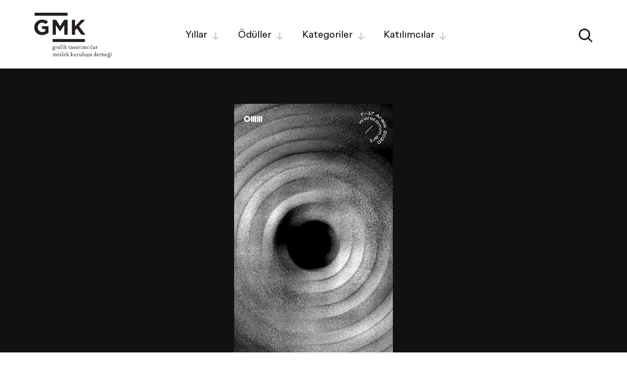

--- FILE ---
content_type: text/html; charset=UTF-8
request_url: https://sergi.gmk.org.tr/40/proje/3691
body_size: 26960
content:
<!DOCTYPE html>
<html lang="tr">
    <head>
                                    <meta charset="utf-8">
<meta name="viewport" content="width=device-width, initial-scale=1, user-scalable=0">
<meta name="description" content="Out Of The Boundaries That Define Us">
<meta name="author" content="turksave">
<title>Out Of The Boundaries That Define Us - GMK - Grafik Tasarımcılar Meslek Kuruluşu</title>
<meta property="og:title" content="Out Of The Boundaries That Define Us - GMK - Grafik Tasarımcılar Meslek Kuruluşu">
<meta property="og:description" content="Out Of The Boundaries That Define Us">
<meta property="og:type" content="website">
<meta property="og:site_name" content="GMK - Grafik Tasarımcılar Meslek Kuruluşu">
<meta property="og:image" content="https://sergi.gmk.org.tr/content/files/b0d310876409d4042f39da6715837f7f.jpg"><meta property="og:url" content="https://sergi.gmk.org.tr/40/proje/3691">
<link rel="shortcut icon" href="https://sergi.gmk.org.tr/content/files/favIcon-a86e087c.png"><link rel="image_src" href="https://sergi.gmk.org.tr/content/files/b0d310876409d4042f39da6715837f7f.jpg"><link rel="canonical" href="https://sergi.gmk.org.tr/40/proje/3691">
<link href="https://sergi.gmk.org.tr/assets/css/bootstrap.css" rel="stylesheet"><link href="https://sergi.gmk.org.tr/assets/css/slick.css" rel="stylesheet"><link href="https://sergi.gmk.org.tr/assets/css/style.css?v=1617355033" rel="stylesheet"><script>"https://sergi.gmk.org.tr/"===document.URL&&(window.location.href="https://sergi.gmk.org.tr/44");</script>        
    </head>
    <body>
                <script type="text/javascript">var url = "https://sergi.gmk.org.tr/";</script>
<div class="loading"></div>
<header>
    <div class="container">
        <a href="https://sergi.gmk.org.tr/" class="logo">
            <img src="https://sergi.gmk.org.tr/content/files/logo-3c7b00a3.svg" alt="GMK - Grafik Tasarımcılar Meslek Kuruluşu"        </a>
        <nav>
            <a class="open-filter" data-filter="years">Yıllar<img src="https://sergi.gmk.org.tr/assets/img/filter-arrow.svg" alt=""></a>
            <a class="open-filter" data-filter="awards">Ödüller<img src="https://sergi.gmk.org.tr/assets/img/filter-arrow.svg" alt=""></a>            <a class="open-filter" data-filter="category">Kategoriler<img src="https://sergi.gmk.org.tr/assets/img/filter-arrow.svg" alt=""></a>
            <a class="open-filter" data-filter="people">Katılımcılar<img src="https://sergi.gmk.org.tr/assets/img/filter-arrow.svg" alt=""></a>
        </nav>
        <a class="menu visible-xs">
            <img src="https://sergi.gmk.org.tr/assets/img/menu.svg" alt="">
            <img src="https://sergi.gmk.org.tr/assets/img/menu-cls.svg" alt="" class="cls">
        </a>
        <a class="search">
            <img src="https://sergi.gmk.org.tr/assets/img/search.svg" alt="">
            <img src="https://sergi.gmk.org.tr/assets/img/cls-bl.svg" alt="" class="cls">
        </a>
    </div>
    <div class="filtered">
        <div class="container">
            <div class="title"></div>
            <div class="items"></div>
            <a href="#" class="detail-link hidden">Sergi Hakkında<img src="https://sergi.gmk.org.tr/assets/img/detail-arrow.svg" alt=""></a>
        </div>
    </div>
</header>
<form id="filterForm" data-url="https://sergi.gmk.org.tr/">
                    </form>
<input type="hidden" id="referer" value="https://sergi.gmk.org.tr/">
<div class="filter search">
    <div class="container">
        <form>
            <input type="input" name="search" placeholder="Arama" id="search-input">
        </form>
        <div class="note">
            <div class="container">Arama yapmak için <span>"Enter"</span>a basın.</div>
        </div>
    </div>
</div>

<div class="filter years">
    <div class="container">
        <div class="row">
            <div class="col-sm-offset-2 col-sm-10">
                <div class="title">Geçmiş Yıllar<span id="exhibition-count"></span></div>
            </div>
        </div>
        <ul>
                                                                                                                                                                                                                                                                                                                                                                                                                                                                                                                                                        <li data-cat="years" data-name="exhibition" data-val="all">
                        <div class="row">
                            <div class="col-xs-2 left"></div>
                            <div class="col-xs-10 right" data-href="https://sergi.gmk.org.tr/">Tüm Yıllar<img src="https://sergi.gmk.org.tr/assets/img/detail-arrow.svg" class="arrow"></div>
                        </div>
                    </li>
                                                                <li data-cat="years" data-name="exhibition" data-val="44">
                        <div class="row">
                            <div class="col-xs-2 left">2025</div>
                            <div class="col-xs-10 right" data-href="https://sergi.gmk.org.tr/">44. Grafik Tasarım Sergisi <img src="https://sergi.gmk.org.tr/assets/img/detail-arrow.svg" class="arrow"></div>
                        </div>
                    </li>
                                                                <li data-cat="years" data-name="exhibition" data-val="43">
                        <div class="row">
                            <div class="col-xs-2 left">2024</div>
                            <div class="col-xs-10 right" data-href="https://sergi.gmk.org.tr/">43. Grafik Tasarım Sergisi <img src="https://sergi.gmk.org.tr/assets/img/detail-arrow.svg" class="arrow"></div>
                        </div>
                    </li>
                                                                <li data-cat="years" data-name="exhibition" data-val="42">
                        <div class="row">
                            <div class="col-xs-2 left">2023</div>
                            <div class="col-xs-10 right" data-href="https://sergi.gmk.org.tr/">42. Grafik Tasarım Sergisi <img src="https://sergi.gmk.org.tr/assets/img/detail-arrow.svg" class="arrow"></div>
                        </div>
                    </li>
                                                                <li data-cat="years" data-name="exhibition" data-val="41">
                        <div class="row">
                            <div class="col-xs-2 left">2022</div>
                            <div class="col-xs-10 right" data-href="https://sergi.gmk.org.tr/">41. Grafik Tasarım Sergisi<img src="https://sergi.gmk.org.tr/assets/img/detail-arrow.svg" class="arrow"></div>
                        </div>
                    </li>
                                                                <li data-cat="years" data-name="exhibition" data-val="40">
                        <div class="row">
                            <div class="col-xs-2 left">2021</div>
                            <div class="col-xs-10 right" data-href="https://sergi.gmk.org.tr/">40. Grafik Tasarım Sergisi<img src="https://sergi.gmk.org.tr/assets/img/detail-arrow.svg" class="arrow"></div>
                        </div>
                    </li>
                                                                <li data-cat="years" data-name="exhibition" data-val="39">
                        <div class="row">
                            <div class="col-xs-2 left">2020</div>
                            <div class="col-xs-10 right" data-href="https://sergi.gmk.org.tr/">39. Grafik Tasarım Sergisi<img src="https://sergi.gmk.org.tr/assets/img/detail-arrow.svg" class="arrow"></div>
                        </div>
                    </li>
                                                                <li data-cat="years" data-name="exhibition" data-val="38">
                        <div class="row">
                            <div class="col-xs-2 left">2019</div>
                            <div class="col-xs-10 right" data-href="https://sergi.gmk.org.tr/">38. Grafik Tasarım Sergisi<img src="https://sergi.gmk.org.tr/assets/img/detail-arrow.svg" class="arrow"></div>
                        </div>
                    </li>
                                                                <li data-cat="years" data-name="exhibition" data-val="37">
                        <div class="row">
                            <div class="col-xs-2 left">2018</div>
                            <div class="col-xs-10 right" data-href="https://sergi.gmk.org.tr/">37. Grafik Tasarım Sergisi<img src="https://sergi.gmk.org.tr/assets/img/detail-arrow.svg" class="arrow"></div>
                        </div>
                    </li>
                                                                <li data-cat="years" data-name="exhibition" data-val="36">
                        <div class="row">
                            <div class="col-xs-2 left">2017</div>
                            <div class="col-xs-10 right" data-href="https://sergi.gmk.org.tr/">36. Grafik Tasarım Sergisi<img src="https://sergi.gmk.org.tr/assets/img/detail-arrow.svg" class="arrow"></div>
                        </div>
                    </li>
                                                                <li data-cat="years" data-name="exhibition" data-val="35">
                        <div class="row">
                            <div class="col-xs-2 left">2016</div>
                            <div class="col-xs-10 right" data-href="https://sergi.gmk.org.tr/">35. Grafik Tasarım Sergisi<img src="https://sergi.gmk.org.tr/assets/img/detail-arrow.svg" class="arrow"></div>
                        </div>
                    </li>
                                                                <li data-cat="years" data-name="exhibition" data-val="34">
                        <div class="row">
                            <div class="col-xs-2 left">2015</div>
                            <div class="col-xs-10 right" data-href="https://sergi.gmk.org.tr/">34. Grafik Tasarım Sergisi<img src="https://sergi.gmk.org.tr/assets/img/detail-arrow.svg" class="arrow"></div>
                        </div>
                    </li>
                                                                <li data-cat="years" data-name="exhibition" data-val="33">
                        <div class="row">
                            <div class="col-xs-2 left">2014</div>
                            <div class="col-xs-10 right" data-href="https://sergi.gmk.org.tr/">33. Grafik Tasarım Sergisi<img src="https://sergi.gmk.org.tr/assets/img/detail-arrow.svg" class="arrow"></div>
                        </div>
                    </li>
                                                                <li data-cat="years" data-name="exhibition" data-val="32">
                        <div class="row">
                            <div class="col-xs-2 left">2013</div>
                            <div class="col-xs-10 right" data-href="https://sergi.gmk.org.tr/">32. Grafik Tasarım Sergisi<img src="https://sergi.gmk.org.tr/assets/img/detail-arrow.svg" class="arrow"></div>
                        </div>
                    </li>
                                                                <li data-cat="years" data-name="exhibition" data-val="31">
                        <div class="row">
                            <div class="col-xs-2 left">2012</div>
                            <div class="col-xs-10 right" data-href="https://sergi.gmk.org.tr/">31. Grafik Tasarım Sergisi<img src="https://sergi.gmk.org.tr/assets/img/detail-arrow.svg" class="arrow"></div>
                        </div>
                    </li>
                                                                <li data-cat="years" data-name="exhibition" data-val="30">
                        <div class="row">
                            <div class="col-xs-2 left">2011</div>
                            <div class="col-xs-10 right" data-href="https://sergi.gmk.org.tr/">30. Grafik Tasarım Sergisi<img src="https://sergi.gmk.org.tr/assets/img/detail-arrow.svg" class="arrow"></div>
                        </div>
                    </li>
                                                                <li data-cat="years" data-name="exhibition" data-val="29">
                        <div class="row">
                            <div class="col-xs-2 left">2010</div>
                            <div class="col-xs-10 right" data-href="https://sergi.gmk.org.tr/">29. Grafik Tasarım Sergisi<img src="https://sergi.gmk.org.tr/assets/img/detail-arrow.svg" class="arrow"></div>
                        </div>
                    </li>
                                                                <li data-cat="years" data-name="exhibition" data-val="28">
                        <div class="row">
                            <div class="col-xs-2 left">2009</div>
                            <div class="col-xs-10 right" data-href="https://sergi.gmk.org.tr/">28. Grafik Tasarım Sergisi<img src="https://sergi.gmk.org.tr/assets/img/detail-arrow.svg" class="arrow"></div>
                        </div>
                    </li>
                                                                <li data-cat="years" data-name="exhibition" data-val="27">
                        <div class="row">
                            <div class="col-xs-2 left">2008</div>
                            <div class="col-xs-10 right" data-href="https://sergi.gmk.org.tr/">27. Grafik Tasarım Sergisi<img src="https://sergi.gmk.org.tr/assets/img/detail-arrow.svg" class="arrow"></div>
                        </div>
                    </li>
                                                                <li data-cat="years" data-name="exhibition" data-val="26">
                        <div class="row">
                            <div class="col-xs-2 left">2007</div>
                            <div class="col-xs-10 right" data-href="https://sergi.gmk.org.tr/">26. Grafik Tasarım Sergisi<img src="https://sergi.gmk.org.tr/assets/img/detail-arrow.svg" class="arrow"></div>
                        </div>
                    </li>
                                    </ul>
    </div>
</div>

        <div class="filter awards">
        <div class="container">
            <div class="row">
                <div class="col-sm-offset-2 col-sm-10">
                    <div class="title">Ödüller<span id="award-count"></span></div>
                </div>
            </div>

            <ul>
                <li data-cat="awards" data-name="awards" data-val="all">
                    <div class="row">
                        <div class="col-xs-2 left">1</div>
                        <div class="col-xs-10 right">Tüm Ödüller<img src="https://sergi.gmk.org.tr/assets/img/detail-arrow.svg" class="arrow"></div>
                    </div>
                </li>
                                <li data-cat="awards" data-name="awards" data-val="50">
                    <div class="row">
                        <div class="col-xs-2 left">3</div>
                        <div class="col-xs-10 right">En İyi Açıkhava Grafik Tasarımı Ödülü<img src="https://sergi.gmk.org.tr/assets/img/detail-arrow.svg" class="arrow"></div>
                    </div>
                </li>
                                <li data-cat="awards" data-name="awards" data-val="844">
                    <div class="row">
                        <div class="col-xs-2 left">4</div>
                        <div class="col-xs-10 right">En İyi Afiş Tasarımı Ödülü<img src="https://sergi.gmk.org.tr/assets/img/detail-arrow.svg" class="arrow"></div>
                    </div>
                </li>
                                <li data-cat="awards" data-name="awards" data-val="920">
                    <div class="row">
                        <div class="col-xs-2 left">5</div>
                        <div class="col-xs-10 right">En İyi Afiş Tasarımı (Kültürel/Sosyal) Ödülü<img src="https://sergi.gmk.org.tr/assets/img/detail-arrow.svg" class="arrow"></div>
                    </div>
                </li>
                                <li data-cat="awards" data-name="awards" data-val="930">
                    <div class="row">
                        <div class="col-xs-2 left">6</div>
                        <div class="col-xs-10 right">En İyi Afiş Tasarımı (Ticari) Ödülü<img src="https://sergi.gmk.org.tr/assets/img/detail-arrow.svg" class="arrow"></div>
                    </div>
                </li>
                                <li data-cat="awards" data-name="awards" data-val="846">
                    <div class="row">
                        <div class="col-xs-2 left">7</div>
                        <div class="col-xs-10 right">En İyi Albüm Kapağı Tasarımı Ödülü<img src="https://sergi.gmk.org.tr/assets/img/detail-arrow.svg" class="arrow"></div>
                    </div>
                </li>
                                <li data-cat="awards" data-name="awards" data-val="845">
                    <div class="row">
                        <div class="col-xs-2 left">8</div>
                        <div class="col-xs-10 right">En İyi Ambalaj Üzeri Grafik Tasarımı Ödülü<img src="https://sergi.gmk.org.tr/assets/img/detail-arrow.svg" class="arrow"></div>
                    </div>
                </li>
                                <li data-cat="awards" data-name="awards" data-val="937">
                    <div class="row">
                        <div class="col-xs-2 left">9</div>
                        <div class="col-xs-10 right">En İyi Basın Kampanyası (Dergi/Gazete) Ödülü<img src="https://sergi.gmk.org.tr/assets/img/detail-arrow.svg" class="arrow"></div>
                    </div>
                </li>
                                <li data-cat="awards" data-name="awards" data-val="2494">
                    <div class="row">
                        <div class="col-xs-2 left">10</div>
                        <div class="col-xs-10 right">En İyi Başlıklı Kağıt, Zarf, Kartvizit Ödülü<img src="https://sergi.gmk.org.tr/assets/img/detail-arrow.svg" class="arrow"></div>
                    </div>
                </li>
                                <li data-cat="awards" data-name="awards" data-val="847">
                    <div class="row">
                        <div class="col-xs-2 left">11</div>
                        <div class="col-xs-10 right">En İyi Broşür/Katalog Tasarımı Ödülü<img src="https://sergi.gmk.org.tr/assets/img/detail-arrow.svg" class="arrow"></div>
                    </div>
                </li>
                                <li data-cat="awards" data-name="awards" data-val="2335">
                    <div class="row">
                        <div class="col-xs-2 left">12</div>
                        <div class="col-xs-10 right">En İyi CD/Plak Kapağı Tasarımı Ödülü<img src="https://sergi.gmk.org.tr/assets/img/detail-arrow.svg" class="arrow"></div>
                    </div>
                </li>
                                <li data-cat="awards" data-name="awards" data-val="2304">
                    <div class="row">
                        <div class="col-xs-2 left">13</div>
                        <div class="col-xs-10 right">En İyi Çeşitli  Ödülü<img src="https://sergi.gmk.org.tr/assets/img/detail-arrow.svg" class="arrow"></div>
                    </div>
                </li>
                                <li data-cat="awards" data-name="awards" data-val="2300">
                    <div class="row">
                        <div class="col-xs-2 left">14</div>
                        <div class="col-xs-10 right">En İyi Dergi Kapağı Tasarımı Ödülü<img src="https://sergi.gmk.org.tr/assets/img/detail-arrow.svg" class="arrow"></div>
                    </div>
                </li>
                                <li data-cat="awards" data-name="awards" data-val="940">
                    <div class="row">
                        <div class="col-xs-2 left">15</div>
                        <div class="col-xs-10 right">En İyi Direct Mail Flyer Tasarımı Ödülü<img src="https://sergi.gmk.org.tr/assets/img/detail-arrow.svg" class="arrow"></div>
                    </div>
                </li>
                                <li data-cat="awards" data-name="awards" data-val="848">
                    <div class="row">
                        <div class="col-xs-2 left">16</div>
                        <div class="col-xs-10 right">En İyi Editoryal Tasarım Ödülü<img src="https://sergi.gmk.org.tr/assets/img/detail-arrow.svg" class="arrow"></div>
                    </div>
                </li>
                                <li data-cat="awards" data-name="awards" data-val="849">
                    <div class="row">
                        <div class="col-xs-2 left">17</div>
                        <div class="col-xs-10 right">En İyi Faaliyet Raporu Tasarımı Ödülü<img src="https://sergi.gmk.org.tr/assets/img/detail-arrow.svg" class="arrow"></div>
                    </div>
                </li>
                                <li data-cat="awards" data-name="awards" data-val="4708">
                    <div class="row">
                        <div class="col-xs-2 left">18</div>
                        <div class="col-xs-10 right">En İyi Grafik Uygulama Tasarımı Ödülü<img src="https://sergi.gmk.org.tr/assets/img/detail-arrow.svg" class="arrow"></div>
                    </div>
                </li>
                                <li data-cat="awards" data-name="awards" data-val="850">
                    <div class="row">
                        <div class="col-xs-2 left">19</div>
                        <div class="col-xs-10 right">En İyi Hareketli Afiş Tasarımı Ödülü<img src="https://sergi.gmk.org.tr/assets/img/detail-arrow.svg" class="arrow"></div>
                    </div>
                </li>
                                <li data-cat="awards" data-name="awards" data-val="851">
                    <div class="row">
                        <div class="col-xs-2 left">20</div>
                        <div class="col-xs-10 right">En İyi Hareketli Görüntü Tasarımı Ödülü<img src="https://sergi.gmk.org.tr/assets/img/detail-arrow.svg" class="arrow"></div>
                    </div>
                </li>
                                <li data-cat="awards" data-name="awards" data-val="852">
                    <div class="row">
                        <div class="col-xs-2 left">21</div>
                        <div class="col-xs-10 right">En İyi İlan Tasarımı (Dergi/Gazete) Ödülü<img src="https://sergi.gmk.org.tr/assets/img/detail-arrow.svg" class="arrow"></div>
                    </div>
                </li>
                                <li data-cat="awards" data-name="awards" data-val="853">
                    <div class="row">
                        <div class="col-xs-2 left">22</div>
                        <div class="col-xs-10 right">En İyi İllüstrasyon Ödülü<img src="https://sergi.gmk.org.tr/assets/img/detail-arrow.svg" class="arrow"></div>
                    </div>
                </li>
                                <li data-cat="awards" data-name="awards" data-val="854">
                    <div class="row">
                        <div class="col-xs-2 left">23</div>
                        <div class="col-xs-10 right">En İyi Kişisel Tanıtım (Self Promotion) Ödülü<img src="https://sergi.gmk.org.tr/assets/img/detail-arrow.svg" class="arrow"></div>
                    </div>
                </li>
                                <li data-cat="awards" data-name="awards" data-val="855">
                    <div class="row">
                        <div class="col-xs-2 left">24</div>
                        <div class="col-xs-10 right">En İyi Kitap Kapağı Tasarımı Ödülü<img src="https://sergi.gmk.org.tr/assets/img/detail-arrow.svg" class="arrow"></div>
                    </div>
                </li>
                                <li data-cat="awards" data-name="awards" data-val="2307">
                    <div class="row">
                        <div class="col-xs-2 left">25</div>
                        <div class="col-xs-10 right">En İyi Kitap Tasarımı Ödülü<img src="https://sergi.gmk.org.tr/assets/img/detail-arrow.svg" class="arrow"></div>
                    </div>
                </li>
                                <li data-cat="awards" data-name="awards" data-val="856">
                    <div class="row">
                        <div class="col-xs-2 left">26</div>
                        <div class="col-xs-10 right">En İyi Kurumsal Kimlik Tasarımı Ödülü<img src="https://sergi.gmk.org.tr/assets/img/detail-arrow.svg" class="arrow"></div>
                    </div>
                </li>
                                <li data-cat="awards" data-name="awards" data-val="857">
                    <div class="row">
                        <div class="col-xs-2 left">27</div>
                        <div class="col-xs-10 right">En İyi Logo Tasarımı Ödülü<img src="https://sergi.gmk.org.tr/assets/img/detail-arrow.svg" class="arrow"></div>
                    </div>
                </li>
                                <li data-cat="awards" data-name="awards" data-val="975">
                    <div class="row">
                        <div class="col-xs-2 left">28</div>
                        <div class="col-xs-10 right">En İyi Menü Tasarımı Ödülü<img src="https://sergi.gmk.org.tr/assets/img/detail-arrow.svg" class="arrow"></div>
                    </div>
                </li>
                                <li data-cat="awards" data-name="awards" data-val="885">
                    <div class="row">
                        <div class="col-xs-2 left">29</div>
                        <div class="col-xs-10 right">En İyi Öğrenci Projeleri Ödülü<img src="https://sergi.gmk.org.tr/assets/img/detail-arrow.svg" class="arrow"></div>
                    </div>
                </li>
                                <li data-cat="awards" data-name="awards" data-val="4762">
                    <div class="row">
                        <div class="col-xs-2 left">30</div>
                        <div class="col-xs-10 right">En İyi Öğrenci Projeleri - Dönem İçi Projeler Ödülü<img src="https://sergi.gmk.org.tr/assets/img/detail-arrow.svg" class="arrow"></div>
                    </div>
                </li>
                                <li data-cat="awards" data-name="awards" data-val="4765">
                    <div class="row">
                        <div class="col-xs-2 left">31</div>
                        <div class="col-xs-10 right">En İyi Öğrenci Projeleri - Mezuniyet Projeleri Ödülü<img src="https://sergi.gmk.org.tr/assets/img/detail-arrow.svg" class="arrow"></div>
                    </div>
                </li>
                                <li data-cat="awards" data-name="awards" data-val="2417">
                    <div class="row">
                        <div class="col-xs-2 left">32</div>
                        <div class="col-xs-10 right">En İyi Satış ve Reklam Malzemesi(P.O.P. Tasarımı) Ödülü<img src="https://sergi.gmk.org.tr/assets/img/detail-arrow.svg" class="arrow"></div>
                    </div>
                </li>
                                <li data-cat="awards" data-name="awards" data-val="2396">
                    <div class="row">
                        <div class="col-xs-2 left">33</div>
                        <div class="col-xs-10 right">En İyi Sergileme Tasarımı Ödülü<img src="https://sergi.gmk.org.tr/assets/img/detail-arrow.svg" class="arrow"></div>
                    </div>
                </li>
                                <li data-cat="awards" data-name="awards" data-val="858">
                    <div class="row">
                        <div class="col-xs-2 left">34</div>
                        <div class="col-xs-10 right">En İyi Sergileme ve Yönlendirme Tasarımı Ödülü<img src="https://sergi.gmk.org.tr/assets/img/detail-arrow.svg" class="arrow"></div>
                    </div>
                </li>
                                <li data-cat="awards" data-name="awards" data-val="2507">
                    <div class="row">
                        <div class="col-xs-2 left">35</div>
                        <div class="col-xs-10 right">En İyi Süreli Yayın Tasarımı Ödülü<img src="https://sergi.gmk.org.tr/assets/img/detail-arrow.svg" class="arrow"></div>
                    </div>
                </li>
                                <li data-cat="awards" data-name="awards" data-val="997">
                    <div class="row">
                        <div class="col-xs-2 left">36</div>
                        <div class="col-xs-10 right">En İyi Takvim/Ajanda Tasarım Ödülü<img src="https://sergi.gmk.org.tr/assets/img/detail-arrow.svg" class="arrow"></div>
                    </div>
                </li>
                                <li data-cat="awards" data-name="awards" data-val="859">
                    <div class="row">
                        <div class="col-xs-2 left">37</div>
                        <div class="col-xs-10 right">En İyi Tanıtım Eşyası Üzeri Grafik Tasarımı Ödülü<img src="https://sergi.gmk.org.tr/assets/img/detail-arrow.svg" class="arrow"></div>
                    </div>
                </li>
                                <li data-cat="awards" data-name="awards" data-val="1002">
                    <div class="row">
                        <div class="col-xs-2 left">38</div>
                        <div class="col-xs-10 right">En İyi Tasarım Devamlılığı ve Grafik Uygulaması Ödülü<img src="https://sergi.gmk.org.tr/assets/img/detail-arrow.svg" class="arrow"></div>
                    </div>
                </li>
                                <li data-cat="awards" data-name="awards" data-val="1006">
                    <div class="row">
                        <div class="col-xs-2 left">39</div>
                        <div class="col-xs-10 right">En İyi Tebrik Kartı Davetiye Tasarımı Ödülü<img src="https://sergi.gmk.org.tr/assets/img/detail-arrow.svg" class="arrow"></div>
                    </div>
                </li>
                                <li data-cat="awards" data-name="awards" data-val="1009">
                    <div class="row">
                        <div class="col-xs-2 left">40</div>
                        <div class="col-xs-10 right">En İyi Tekstil Ürünü Üzeri Grafik Tasarımı Ödülü<img src="https://sergi.gmk.org.tr/assets/img/detail-arrow.svg" class="arrow"></div>
                    </div>
                </li>
                                <li data-cat="awards" data-name="awards" data-val="860">
                    <div class="row">
                        <div class="col-xs-2 left">41</div>
                        <div class="col-xs-10 right">En İyi Tipografi Ödülü<img src="https://sergi.gmk.org.tr/assets/img/detail-arrow.svg" class="arrow"></div>
                    </div>
                </li>
                                <li data-cat="awards" data-name="awards" data-val="2513">
                    <div class="row">
                        <div class="col-xs-2 left">42</div>
                        <div class="col-xs-10 right">En İyi Tişört Tasarımı Ödülü<img src="https://sergi.gmk.org.tr/assets/img/detail-arrow.svg" class="arrow"></div>
                    </div>
                </li>
                                <li data-cat="awards" data-name="awards" data-val="861">
                    <div class="row">
                        <div class="col-xs-2 left">43</div>
                        <div class="col-xs-10 right">En İyi Web Sitesi Tasarımı Ödülü<img src="https://sergi.gmk.org.tr/assets/img/detail-arrow.svg" class="arrow"></div>
                    </div>
                </li>
                                <li data-cat="awards" data-name="awards" data-val="2298">
                    <div class="row">
                        <div class="col-xs-2 left">44</div>
                        <div class="col-xs-10 right">En İyi Yazı Karakteri Tasarımı Ödülü<img src="https://sergi.gmk.org.tr/assets/img/detail-arrow.svg" class="arrow"></div>
                    </div>
                </li>
                                <li data-cat="awards" data-name="awards" data-val="2397">
                    <div class="row">
                        <div class="col-xs-2 left">45</div>
                        <div class="col-xs-10 right">En İyi Yazı Karakteri Tasarımı Ödülü<img src="https://sergi.gmk.org.tr/assets/img/detail-arrow.svg" class="arrow"></div>
                    </div>
                </li>
                                <li data-cat="awards" data-name="awards" data-val="862">
                    <div class="row">
                        <div class="col-xs-2 left">46</div>
                        <div class="col-xs-10 right">En İyi Yazı Karakteri Tasarımı - Başlık Ödülü<img src="https://sergi.gmk.org.tr/assets/img/detail-arrow.svg" class="arrow"></div>
                    </div>
                </li>
                                <li data-cat="awards" data-name="awards" data-val="863">
                    <div class="row">
                        <div class="col-xs-2 left">47</div>
                        <div class="col-xs-10 right">En İyi Yazı Karakteri Tasarımı - Metin Ödülü<img src="https://sergi.gmk.org.tr/assets/img/detail-arrow.svg" class="arrow"></div>
                    </div>
                </li>
                                <li data-cat="awards" data-name="awards" data-val="4766">
                    <div class="row">
                        <div class="col-xs-2 left">48</div>
                        <div class="col-xs-10 right">En İyi Yönlendirme Tasarımı Ödülü<img src="https://sergi.gmk.org.tr/assets/img/detail-arrow.svg" class="arrow"></div>
                    </div>
                </li>
                                <li data-cat="awards" data-name="awards" data-val="51">
                    <div class="row">
                        <div class="col-xs-2 left">49</div>
                        <div class="col-xs-10 right">Açıkhava Grafik Tasarımı Başarı Ödülü<img src="https://sergi.gmk.org.tr/assets/img/detail-arrow.svg" class="arrow"></div>
                    </div>
                </li>
                                <li data-cat="awards" data-name="awards" data-val="864">
                    <div class="row">
                        <div class="col-xs-2 left">50</div>
                        <div class="col-xs-10 right">Afiş Tasarımı Başarı Ödülü<img src="https://sergi.gmk.org.tr/assets/img/detail-arrow.svg" class="arrow"></div>
                    </div>
                </li>
                                <li data-cat="awards" data-name="awards" data-val="921">
                    <div class="row">
                        <div class="col-xs-2 left">51</div>
                        <div class="col-xs-10 right"> Afiş Tasarımı (Kültürel/Sosyal) Başarı Ödülü<img src="https://sergi.gmk.org.tr/assets/img/detail-arrow.svg" class="arrow"></div>
                    </div>
                </li>
                                <li data-cat="awards" data-name="awards" data-val="929">
                    <div class="row">
                        <div class="col-xs-2 left">52</div>
                        <div class="col-xs-10 right">Afiş Tasarımı (Ticari) Başarı Ödülü<img src="https://sergi.gmk.org.tr/assets/img/detail-arrow.svg" class="arrow"></div>
                    </div>
                </li>
                                <li data-cat="awards" data-name="awards" data-val="865">
                    <div class="row">
                        <div class="col-xs-2 left">53</div>
                        <div class="col-xs-10 right">Albüm Kapağı Tasarımı Başarı Ödülü<img src="https://sergi.gmk.org.tr/assets/img/detail-arrow.svg" class="arrow"></div>
                    </div>
                </li>
                                <li data-cat="awards" data-name="awards" data-val="867">
                    <div class="row">
                        <div class="col-xs-2 left">54</div>
                        <div class="col-xs-10 right">Ambalaj Üzeri Grafik Tasarımı Başarı Ödülü<img src="https://sergi.gmk.org.tr/assets/img/detail-arrow.svg" class="arrow"></div>
                    </div>
                </li>
                                <li data-cat="awards" data-name="awards" data-val="936">
                    <div class="row">
                        <div class="col-xs-2 left">55</div>
                        <div class="col-xs-10 right">Basın Kampanyası (Dergi/Gazete) Başarı Ödülü<img src="https://sergi.gmk.org.tr/assets/img/detail-arrow.svg" class="arrow"></div>
                    </div>
                </li>
                                <li data-cat="awards" data-name="awards" data-val="2547">
                    <div class="row">
                        <div class="col-xs-2 left">56</div>
                        <div class="col-xs-10 right">Başlıklı Kağıt, Zarf, Kartvizit Başarı Ödülü<img src="https://sergi.gmk.org.tr/assets/img/detail-arrow.svg" class="arrow"></div>
                    </div>
                </li>
                                <li data-cat="awards" data-name="awards" data-val="868">
                    <div class="row">
                        <div class="col-xs-2 left">57</div>
                        <div class="col-xs-10 right">Broşür/Katalog Tasarımı Başarı Ödülü<img src="https://sergi.gmk.org.tr/assets/img/detail-arrow.svg" class="arrow"></div>
                    </div>
                </li>
                                <li data-cat="awards" data-name="awards" data-val="2340">
                    <div class="row">
                        <div class="col-xs-2 left">58</div>
                        <div class="col-xs-10 right">CD/Plak Kapağı Tasarımı Başarı Ödülü<img src="https://sergi.gmk.org.tr/assets/img/detail-arrow.svg" class="arrow"></div>
                    </div>
                </li>
                                <li data-cat="awards" data-name="awards" data-val="2303">
                    <div class="row">
                        <div class="col-xs-2 left">59</div>
                        <div class="col-xs-10 right">Çeşitli Başarı Ödülü<img src="https://sergi.gmk.org.tr/assets/img/detail-arrow.svg" class="arrow"></div>
                    </div>
                </li>
                                <li data-cat="awards" data-name="awards" data-val="2305">
                    <div class="row">
                        <div class="col-xs-2 left">60</div>
                        <div class="col-xs-10 right">Dergi Kapağı Tasarımı Başarı Ödülü<img src="https://sergi.gmk.org.tr/assets/img/detail-arrow.svg" class="arrow"></div>
                    </div>
                </li>
                                <li data-cat="awards" data-name="awards" data-val="944">
                    <div class="row">
                        <div class="col-xs-2 left">61</div>
                        <div class="col-xs-10 right">Direct Mail Flyer Tasarımı Başarı Ödülü<img src="https://sergi.gmk.org.tr/assets/img/detail-arrow.svg" class="arrow"></div>
                    </div>
                </li>
                                <li data-cat="awards" data-name="awards" data-val="869">
                    <div class="row">
                        <div class="col-xs-2 left">62</div>
                        <div class="col-xs-10 right">Editoryal Tasarım Başarı Ödülü<img src="https://sergi.gmk.org.tr/assets/img/detail-arrow.svg" class="arrow"></div>
                    </div>
                </li>
                                <li data-cat="awards" data-name="awards" data-val="870">
                    <div class="row">
                        <div class="col-xs-2 left">63</div>
                        <div class="col-xs-10 right">Faaliyet Raporu Tasarımı Başarı Ödülü<img src="https://sergi.gmk.org.tr/assets/img/detail-arrow.svg" class="arrow"></div>
                    </div>
                </li>
                                <li data-cat="awards" data-name="awards" data-val="4741">
                    <div class="row">
                        <div class="col-xs-2 left">64</div>
                        <div class="col-xs-10 right">Grafik Uygulama Başarı Ödülü<img src="https://sergi.gmk.org.tr/assets/img/detail-arrow.svg" class="arrow"></div>
                    </div>
                </li>
                                <li data-cat="awards" data-name="awards" data-val="871">
                    <div class="row">
                        <div class="col-xs-2 left">65</div>
                        <div class="col-xs-10 right">Hareketli Afiş Tasarımı Başarı Ödülü<img src="https://sergi.gmk.org.tr/assets/img/detail-arrow.svg" class="arrow"></div>
                    </div>
                </li>
                                <li data-cat="awards" data-name="awards" data-val="872">
                    <div class="row">
                        <div class="col-xs-2 left">66</div>
                        <div class="col-xs-10 right">Hareketli Görüntü Tasarımı Başarı Ödülü<img src="https://sergi.gmk.org.tr/assets/img/detail-arrow.svg" class="arrow"></div>
                    </div>
                </li>
                                <li data-cat="awards" data-name="awards" data-val="873">
                    <div class="row">
                        <div class="col-xs-2 left">67</div>
                        <div class="col-xs-10 right">İlan Tasarımı (Dergi/Gazete) Başarı Ödülü<img src="https://sergi.gmk.org.tr/assets/img/detail-arrow.svg" class="arrow"></div>
                    </div>
                </li>
                                <li data-cat="awards" data-name="awards" data-val="874">
                    <div class="row">
                        <div class="col-xs-2 left">68</div>
                        <div class="col-xs-10 right">İllüstrasyon Başarı Ödülü<img src="https://sergi.gmk.org.tr/assets/img/detail-arrow.svg" class="arrow"></div>
                    </div>
                </li>
                                <li data-cat="awards" data-name="awards" data-val="875">
                    <div class="row">
                        <div class="col-xs-2 left">69</div>
                        <div class="col-xs-10 right">Kişisel Tanıtım (Self Promotion) Başarı Ödülü<img src="https://sergi.gmk.org.tr/assets/img/detail-arrow.svg" class="arrow"></div>
                    </div>
                </li>
                                <li data-cat="awards" data-name="awards" data-val="2308">
                    <div class="row">
                        <div class="col-xs-2 left">70</div>
                        <div class="col-xs-10 right">Kitap Tasarımı Başarı Ödülü<img src="https://sergi.gmk.org.tr/assets/img/detail-arrow.svg" class="arrow"></div>
                    </div>
                </li>
                                <li data-cat="awards" data-name="awards" data-val="876">
                    <div class="row">
                        <div class="col-xs-2 left">71</div>
                        <div class="col-xs-10 right">Kitap Kapağı Tasarımı Başarı Ödülü<img src="https://sergi.gmk.org.tr/assets/img/detail-arrow.svg" class="arrow"></div>
                    </div>
                </li>
                                <li data-cat="awards" data-name="awards" data-val="877">
                    <div class="row">
                        <div class="col-xs-2 left">72</div>
                        <div class="col-xs-10 right">Kurumsal Kimlik Tasarımı Başarı Ödülü<img src="https://sergi.gmk.org.tr/assets/img/detail-arrow.svg" class="arrow"></div>
                    </div>
                </li>
                                <li data-cat="awards" data-name="awards" data-val="878">
                    <div class="row">
                        <div class="col-xs-2 left">73</div>
                        <div class="col-xs-10 right">Logo Tasarımı Başarı Ödülü<img src="https://sergi.gmk.org.tr/assets/img/detail-arrow.svg" class="arrow"></div>
                    </div>
                </li>
                                <li data-cat="awards" data-name="awards" data-val="976">
                    <div class="row">
                        <div class="col-xs-2 left">74</div>
                        <div class="col-xs-10 right">Menü Tasarımı Başarı Ödülü<img src="https://sergi.gmk.org.tr/assets/img/detail-arrow.svg" class="arrow"></div>
                    </div>
                </li>
                                <li data-cat="awards" data-name="awards" data-val="886">
                    <div class="row">
                        <div class="col-xs-2 left">75</div>
                        <div class="col-xs-10 right">Öğrenci Projeleri Başarı Ödülü<img src="https://sergi.gmk.org.tr/assets/img/detail-arrow.svg" class="arrow"></div>
                    </div>
                </li>
                                <li data-cat="awards" data-name="awards" data-val="4763">
                    <div class="row">
                        <div class="col-xs-2 left">76</div>
                        <div class="col-xs-10 right">Öğrenci Projeleri - Dönem İçi Projeler Başarı Ödülü<img src="https://sergi.gmk.org.tr/assets/img/detail-arrow.svg" class="arrow"></div>
                    </div>
                </li>
                                <li data-cat="awards" data-name="awards" data-val="4764">
                    <div class="row">
                        <div class="col-xs-2 left">77</div>
                        <div class="col-xs-10 right">Öğrenci Projeleri - Mezuniyet Projeleri Başarı Ödülü<img src="https://sergi.gmk.org.tr/assets/img/detail-arrow.svg" class="arrow"></div>
                    </div>
                </li>
                                <li data-cat="awards" data-name="awards" data-val="2310">
                    <div class="row">
                        <div class="col-xs-2 left">78</div>
                        <div class="col-xs-10 right">Sergileme Tasarımı Başarı Ödülü<img src="https://sergi.gmk.org.tr/assets/img/detail-arrow.svg" class="arrow"></div>
                    </div>
                </li>
                                <li data-cat="awards" data-name="awards" data-val="879">
                    <div class="row">
                        <div class="col-xs-2 left">79</div>
                        <div class="col-xs-10 right">Sergileme ve Yönlendirme Tasarımı Başarı Ödülü<img src="https://sergi.gmk.org.tr/assets/img/detail-arrow.svg" class="arrow"></div>
                    </div>
                </li>
                                <li data-cat="awards" data-name="awards" data-val="2713">
                    <div class="row">
                        <div class="col-xs-2 left">80</div>
                        <div class="col-xs-10 right">Süreli Yayın Başarı Ödülü<img src="https://sergi.gmk.org.tr/assets/img/detail-arrow.svg" class="arrow"></div>
                    </div>
                </li>
                                <li data-cat="awards" data-name="awards" data-val="998">
                    <div class="row">
                        <div class="col-xs-2 left">81</div>
                        <div class="col-xs-10 right">Takvim/Ajanda Tasarım Başarı Ödülü<img src="https://sergi.gmk.org.tr/assets/img/detail-arrow.svg" class="arrow"></div>
                    </div>
                </li>
                                <li data-cat="awards" data-name="awards" data-val="880">
                    <div class="row">
                        <div class="col-xs-2 left">82</div>
                        <div class="col-xs-10 right">Tanıtım Eşyası Üzeri Grafik Tasarımı Başarı Ödülü<img src="https://sergi.gmk.org.tr/assets/img/detail-arrow.svg" class="arrow"></div>
                    </div>
                </li>
                                <li data-cat="awards" data-name="awards" data-val="1003">
                    <div class="row">
                        <div class="col-xs-2 left">83</div>
                        <div class="col-xs-10 right">Tasarım Devamlılığı ve Grafik Uygulaması Başarı Ödülü<img src="https://sergi.gmk.org.tr/assets/img/detail-arrow.svg" class="arrow"></div>
                    </div>
                </li>
                                <li data-cat="awards" data-name="awards" data-val="2311">
                    <div class="row">
                        <div class="col-xs-2 left">84</div>
                        <div class="col-xs-10 right">Tebrik Kartı Davetiye Tasarımı Başarı Ödülü<img src="https://sergi.gmk.org.tr/assets/img/detail-arrow.svg" class="arrow"></div>
                    </div>
                </li>
                                <li data-cat="awards" data-name="awards" data-val="1010">
                    <div class="row">
                        <div class="col-xs-2 left">85</div>
                        <div class="col-xs-10 right">Tekstil Ürünü Üzeri Grafik Tasarımı Ödülü<img src="https://sergi.gmk.org.tr/assets/img/detail-arrow.svg" class="arrow"></div>
                    </div>
                </li>
                                <li data-cat="awards" data-name="awards" data-val="881">
                    <div class="row">
                        <div class="col-xs-2 left">86</div>
                        <div class="col-xs-10 right">Tipografi Başarı Ödülü<img src="https://sergi.gmk.org.tr/assets/img/detail-arrow.svg" class="arrow"></div>
                    </div>
                </li>
                                <li data-cat="awards" data-name="awards" data-val="4688">
                    <div class="row">
                        <div class="col-xs-2 left">87</div>
                        <div class="col-xs-10 right">Tişört Tasarımı Başarı Ödülü<img src="https://sergi.gmk.org.tr/assets/img/detail-arrow.svg" class="arrow"></div>
                    </div>
                </li>
                                <li data-cat="awards" data-name="awards" data-val="882">
                    <div class="row">
                        <div class="col-xs-2 left">88</div>
                        <div class="col-xs-10 right">Web Sitesi Tasarımı Başarı Ödülü<img src="https://sergi.gmk.org.tr/assets/img/detail-arrow.svg" class="arrow"></div>
                    </div>
                </li>
                                <li data-cat="awards" data-name="awards" data-val="2297">
                    <div class="row">
                        <div class="col-xs-2 left">89</div>
                        <div class="col-xs-10 right">Yazı Karakteri Tasarımı Başarı Ödülü<img src="https://sergi.gmk.org.tr/assets/img/detail-arrow.svg" class="arrow"></div>
                    </div>
                </li>
                                <li data-cat="awards" data-name="awards" data-val="2398">
                    <div class="row">
                        <div class="col-xs-2 left">90</div>
                        <div class="col-xs-10 right">Yazı Karakteri Tasarımı Başarı Ödülü<img src="https://sergi.gmk.org.tr/assets/img/detail-arrow.svg" class="arrow"></div>
                    </div>
                </li>
                                <li data-cat="awards" data-name="awards" data-val="883">
                    <div class="row">
                        <div class="col-xs-2 left">91</div>
                        <div class="col-xs-10 right">Yazı Karakteri Tasarımı - Başlık Başarı Ödülü<img src="https://sergi.gmk.org.tr/assets/img/detail-arrow.svg" class="arrow"></div>
                    </div>
                </li>
                                <li data-cat="awards" data-name="awards" data-val="884">
                    <div class="row">
                        <div class="col-xs-2 left">92</div>
                        <div class="col-xs-10 right">Yazı Karakteri Tasarımı - Metin Başarı Ödülü<img src="https://sergi.gmk.org.tr/assets/img/detail-arrow.svg" class="arrow"></div>
                    </div>
                </li>
                                <li data-cat="awards" data-name="awards" data-val="4767">
                    <div class="row">
                        <div class="col-xs-2 left">93</div>
                        <div class="col-xs-10 right">Yönlendirme Tasarımı Başarı Ödülü<img src="https://sergi.gmk.org.tr/assets/img/detail-arrow.svg" class="arrow"></div>
                    </div>
                </li>
                                <li data-cat="awards" data-name="awards" data-val="828">
                    <div class="row">
                        <div class="col-xs-2 left">94</div>
                        <div class="col-xs-10 right">Bikem Özsunay Vakfı Yılın Öğrenci Projesi Ödülü<img src="https://sergi.gmk.org.tr/assets/img/detail-arrow.svg" class="arrow"></div>
                    </div>
                </li>
                                <li data-cat="awards" data-name="awards" data-val="830">
                    <div class="row">
                        <div class="col-xs-2 left">95</div>
                        <div class="col-xs-10 right">Emin Barın Logotayp Ödülü<img src="https://sergi.gmk.org.tr/assets/img/detail-arrow.svg" class="arrow"></div>
                    </div>
                </li>
                                <li data-cat="awards" data-name="awards" data-val="831">
                    <div class="row">
                        <div class="col-xs-2 left">96</div>
                        <div class="col-xs-10 right">İhap Hulusi Afiş Ödülü<img src="https://sergi.gmk.org.tr/assets/img/detail-arrow.svg" class="arrow"></div>
                    </div>
                </li>
                                <li data-cat="awards" data-name="awards" data-val="832">
                    <div class="row">
                        <div class="col-xs-2 left">97</div>
                        <div class="col-xs-10 right">Sait Maden Tipografi Ödülü<img src="https://sergi.gmk.org.tr/assets/img/detail-arrow.svg" class="arrow"></div>
                    </div>
                </li>
                                <li data-cat="awards" data-name="awards" data-val="833">
                    <div class="row">
                        <div class="col-xs-2 left">98</div>
                        <div class="col-xs-10 right">TÜYAP Kitap Kapağı Ödülü<img src="https://sergi.gmk.org.tr/assets/img/detail-arrow.svg" class="arrow"></div>
                    </div>
                </li>
                                <li data-cat="awards" data-name="awards" data-val="2316">
                    <div class="row">
                        <div class="col-xs-2 left">99</div>
                        <div class="col-xs-10 right">Bikem Özsunay Vakfı Afiş Özel Ödülü<img src="https://sergi.gmk.org.tr/assets/img/detail-arrow.svg" class="arrow"></div>
                    </div>
                </li>
                                <li data-cat="awards" data-name="awards" data-val="947">
                    <div class="row">
                        <div class="col-xs-2 left">100</div>
                        <div class="col-xs-10 right">Doğan Kitap Öğrenci Projesi Ödülü<img src="https://sergi.gmk.org.tr/assets/img/detail-arrow.svg" class="arrow"></div>
                    </div>
                </li>
                                <li data-cat="awards" data-name="awards" data-val="2343">
                    <div class="row">
                        <div class="col-xs-2 left">101</div>
                        <div class="col-xs-10 right">GMK İllüstrasyon Özel Ödülü<img src="https://sergi.gmk.org.tr/assets/img/detail-arrow.svg" class="arrow"></div>
                    </div>
                </li>
                                <li data-cat="awards" data-name="awards" data-val="948">
                    <div class="row">
                        <div class="col-xs-2 left">102</div>
                        <div class="col-xs-10 right">GMK Öğrenci Projesi Ödülü<img src="https://sergi.gmk.org.tr/assets/img/detail-arrow.svg" class="arrow"></div>
                    </div>
                </li>
                                <li data-cat="awards" data-name="awards" data-val="951">
                    <div class="row">
                        <div class="col-xs-2 left">103</div>
                        <div class="col-xs-10 right">GMK Tipografi Ödülü<img src="https://sergi.gmk.org.tr/assets/img/detail-arrow.svg" class="arrow"></div>
                    </div>
                </li>
                                <li data-cat="awards" data-name="awards" data-val="2315">
                    <div class="row">
                        <div class="col-xs-2 left">104</div>
                        <div class="col-xs-10 right">GMK Yazı Karakteri Özel Ödülü<img src="https://sergi.gmk.org.tr/assets/img/detail-arrow.svg" class="arrow"></div>
                    </div>
                </li>
                                <li data-cat="awards" data-name="awards" data-val="4501">
                    <div class="row">
                        <div class="col-xs-2 left">105</div>
                        <div class="col-xs-10 right">Şule Sönmez İllüstrasyon Ödülü<img src="https://sergi.gmk.org.tr/assets/img/detail-arrow.svg" class="arrow"></div>
                    </div>
                </li>
                                <li data-cat="awards" data-name="awards" data-val="4792">
                    <div class="row">
                        <div class="col-xs-2 left">106</div>
                        <div class="col-xs-10 right">En İyi Etiket Tasarımı<img src="https://sergi.gmk.org.tr/assets/img/detail-arrow.svg" class="arrow"></div>
                    </div>
                </li>
                                <li data-cat="awards" data-name="awards" data-val="4829">
                    <div class="row">
                        <div class="col-xs-2 left">107</div>
                        <div class="col-xs-10 right">Etiket Tasarımı Başarı Ödülü<img src="https://sergi.gmk.org.tr/assets/img/detail-arrow.svg" class="arrow"></div>
                    </div>
                </li>
                                <li data-cat="awards" data-name="awards" data-val="4845">
                    <div class="row">
                        <div class="col-xs-2 left">108</div>
                        <div class="col-xs-10 right">Şule Sönmez İllüstrasyon Özel Ödülü<img src="https://sergi.gmk.org.tr/assets/img/detail-arrow.svg" class="arrow"></div>
                    </div>
                </li>
                                <li data-cat="awards" data-name="awards" data-val="7492">
                    <div class="row">
                        <div class="col-xs-2 left">109</div>
                        <div class="col-xs-10 right">En İyi Çevresel Grafik Tasarımı (Yönlendirme/Sergileme Ödülü )<img src="https://sergi.gmk.org.tr/assets/img/detail-arrow.svg" class="arrow"></div>
                    </div>
                </li>
                                <li data-cat="awards" data-name="awards" data-val="7493">
                    <div class="row">
                        <div class="col-xs-2 left">110</div>
                        <div class="col-xs-10 right">En İyi Sosyal Medya Gönderi ve Hikaye Tasarımı Ödülü)<img src="https://sergi.gmk.org.tr/assets/img/detail-arrow.svg" class="arrow"></div>
                    </div>
                </li>
                                <li data-cat="awards" data-name="awards" data-val="7494">
                    <div class="row">
                        <div class="col-xs-2 left">111</div>
                        <div class="col-xs-10 right">(Çevresel Grafik Tasarımı Başarı Ödülü)<img src="https://sergi.gmk.org.tr/assets/img/detail-arrow.svg" class="arrow"></div>
                    </div>
                </li>
                                <li data-cat="awards" data-name="awards" data-val="7495">
                    <div class="row">
                        <div class="col-xs-2 left">112</div>
                        <div class="col-xs-10 right">Sosyal Medya Gönderi ve Hikaye Tasarımı<img src="https://sergi.gmk.org.tr/assets/img/detail-arrow.svg" class="arrow"></div>
                    </div>
                </li>
                                <li data-cat="awards" data-name="awards" data-val="9425">
                    <div class="row">
                        <div class="col-xs-2 left">113</div>
                        <div class="col-xs-10 right">Mobil Uygulama Tasarımı Ödülü<img src="https://sergi.gmk.org.tr/assets/img/detail-arrow.svg" class="arrow"></div>
                    </div>
                </li>
                                <li class="disabled open-personal" href="https://sergi.gmk.org.tr/0/yilin-tasarimcisi" data-href="https://sergi.gmk.org.tr/" data-query="/yilin-tasarimcisi">
                    <div class="row">
                        <div class="col-xs-2 left"></div>
                        <div class="col-xs-10 right">Eczacıbaşı Yılın Genç Grafik Tasarımcısı<img src="https://sergi.gmk.org.tr/assets/img/detail-arrow.svg" class="arrow"></div>
                    </div>
                </li>
            </ul>
        </div>
    </div>

<div class="filter category">
    <div class="container">
        <div class="row">
            <div class="col-sm-offset-2 col-sm-10">
                <div class="title">Kategoriler<span id="category-count"></span></div>
            </div>
        </div>
        <ul>
            <li data-cat="category" data-name="category">
                <div class="row">
                    <div class="col-xs-2 left">1</div>
                    <div class="col-xs-10 right">Tüm Kategoriler<img src="https://sergi.gmk.org.tr/assets/img/detail-arrow.svg" class="arrow"></div>
                </div>
            </li>
                        <li data-cat="category" data-name="category" data-val="53">
                <div class="row">
                    <div class="col-xs-2 left">2</div>
                    <div class="col-xs-10 right">Açıkhava Grafik Tasarımı<img src="https://sergi.gmk.org.tr/assets/img/detail-arrow.svg" class="arrow"></div>
                </div>
            </li>
                        <li data-cat="category" data-name="category" data-val="54">
                <div class="row">
                    <div class="col-xs-2 left">3</div>
                    <div class="col-xs-10 right">Afiş Tasarımı<img src="https://sergi.gmk.org.tr/assets/img/detail-arrow.svg" class="arrow"></div>
                </div>
            </li>
                        <li data-cat="category" data-name="category" data-val="59">
                <div class="row">
                    <div class="col-xs-2 left">4</div>
                    <div class="col-xs-10 right">Albüm Kapağı Tasarımı<img src="https://sergi.gmk.org.tr/assets/img/detail-arrow.svg" class="arrow"></div>
                </div>
            </li>
                        <li data-cat="category" data-name="category" data-val="908">
                <div class="row">
                    <div class="col-xs-2 left">5</div>
                    <div class="col-xs-10 right">Afiş Tasarımı (Kültürel/Sosyal)<img src="https://sergi.gmk.org.tr/assets/img/detail-arrow.svg" class="arrow"></div>
                </div>
            </li>
                        <li data-cat="category" data-name="category" data-val="55">
                <div class="row">
                    <div class="col-xs-2 left">6</div>
                    <div class="col-xs-10 right">Ambalaj Üzeri Grafik Tasarımı<img src="https://sergi.gmk.org.tr/assets/img/detail-arrow.svg" class="arrow"></div>
                </div>
            </li>
                        <li data-cat="category" data-name="category" data-val="909">
                <div class="row">
                    <div class="col-xs-2 left">7</div>
                    <div class="col-xs-10 right">Afiş Tasarımı (Ticari)<img src="https://sergi.gmk.org.tr/assets/img/detail-arrow.svg" class="arrow"></div>
                </div>
            </li>
                        <li data-cat="category" data-name="category" data-val="58">
                <div class="row">
                    <div class="col-xs-2 left">8</div>
                    <div class="col-xs-10 right">Broşür/Katalog Tasarımı<img src="https://sergi.gmk.org.tr/assets/img/detail-arrow.svg" class="arrow"></div>
                </div>
            </li>
                        <li data-cat="category" data-name="category" data-val="2331">
                <div class="row">
                    <div class="col-xs-2 left">9</div>
                    <div class="col-xs-10 right">Çevresel Grafik Tasarım (Yönlendirme/Sergileme)<img src="https://sergi.gmk.org.tr/assets/img/detail-arrow.svg" class="arrow"></div>
                </div>
            </li>
                        <li data-cat="category" data-name="category" data-val="60">
                <div class="row">
                    <div class="col-xs-2 left">10</div>
                    <div class="col-xs-10 right">Faaliyet Raporu Tasarımı<img src="https://sergi.gmk.org.tr/assets/img/detail-arrow.svg" class="arrow"></div>
                </div>
            </li>
                        <li data-cat="category" data-name="category" data-val="910">
                <div class="row">
                    <div class="col-xs-2 left">11</div>
                    <div class="col-xs-10 right">Basın Kampanyası (Dergi/Gazete)<img src="https://sergi.gmk.org.tr/assets/img/detail-arrow.svg" class="arrow"></div>
                </div>
            </li>
                        <li data-cat="category" data-name="category" data-val="61">
                <div class="row">
                    <div class="col-xs-2 left">12</div>
                    <div class="col-xs-10 right">Hareketli Afiş Tasarımı<img src="https://sergi.gmk.org.tr/assets/img/detail-arrow.svg" class="arrow"></div>
                </div>
            </li>
                        <li data-cat="category" data-name="category" data-val="2493">
                <div class="row">
                    <div class="col-xs-2 left">13</div>
                    <div class="col-xs-10 right">Başlıklı Kağıt, Zarf, Kartvizit<img src="https://sergi.gmk.org.tr/assets/img/detail-arrow.svg" class="arrow"></div>
                </div>
            </li>
                        <li data-cat="category" data-name="category" data-val="97">
                <div class="row">
                    <div class="col-xs-2 left">14</div>
                    <div class="col-xs-10 right">Hareketli Görüntü Tasarımı (Motion Graphics)<img src="https://sergi.gmk.org.tr/assets/img/detail-arrow.svg" class="arrow"></div>
                </div>
            </li>
                        <li data-cat="category" data-name="category" data-val="98">
                <div class="row">
                    <div class="col-xs-2 left">15</div>
                    <div class="col-xs-10 right">İlan Tasarımı (Dergi/Gazete)<img src="https://sergi.gmk.org.tr/assets/img/detail-arrow.svg" class="arrow"></div>
                </div>
            </li>
                        <li data-cat="category" data-name="category" data-val="99">
                <div class="row">
                    <div class="col-xs-2 left">16</div>
                    <div class="col-xs-10 right">İllüstrasyon<img src="https://sergi.gmk.org.tr/assets/img/detail-arrow.svg" class="arrow"></div>
                </div>
            </li>
                        <li data-cat="category" data-name="category" data-val="2302">
                <div class="row">
                    <div class="col-xs-2 left">17</div>
                    <div class="col-xs-10 right">Çeşitli<img src="https://sergi.gmk.org.tr/assets/img/detail-arrow.svg" class="arrow"></div>
                </div>
            </li>
                        <li data-cat="category" data-name="category" data-val="100">
                <div class="row">
                    <div class="col-xs-2 left">18</div>
                    <div class="col-xs-10 right">Kişisel Tanıtım (Self Promotion)<img src="https://sergi.gmk.org.tr/assets/img/detail-arrow.svg" class="arrow"></div>
                </div>
            </li>
                        <li data-cat="category" data-name="category" data-val="904">
                <div class="row">
                    <div class="col-xs-2 left">19</div>
                    <div class="col-xs-10 right">Dergi Kapağı Tasarımı<img src="https://sergi.gmk.org.tr/assets/img/detail-arrow.svg" class="arrow"></div>
                </div>
            </li>
                        <li data-cat="category" data-name="category" data-val="101">
                <div class="row">
                    <div class="col-xs-2 left">20</div>
                    <div class="col-xs-10 right">Kitap Kapağı Tasarımı<img src="https://sergi.gmk.org.tr/assets/img/detail-arrow.svg" class="arrow"></div>
                </div>
            </li>
                        <li data-cat="category" data-name="category" data-val="911">
                <div class="row">
                    <div class="col-xs-2 left">21</div>
                    <div class="col-xs-10 right">Direct Mail Flyer Tasarımı<img src="https://sergi.gmk.org.tr/assets/img/detail-arrow.svg" class="arrow"></div>
                </div>
            </li>
                        <li data-cat="category" data-name="category" data-val="2306">
                <div class="row">
                    <div class="col-xs-2 left">22</div>
                    <div class="col-xs-10 right">Kitap Tasarımı (Basılı/E-Kitap)<img src="https://sergi.gmk.org.tr/assets/img/detail-arrow.svg" class="arrow"></div>
                </div>
            </li>
                        <li data-cat="category" data-name="category" data-val="103">
                <div class="row">
                    <div class="col-xs-2 left">23</div>
                    <div class="col-xs-10 right">Kurumsal Kimlik Tasarımı<img src="https://sergi.gmk.org.tr/assets/img/detail-arrow.svg" class="arrow"></div>
                </div>
            </li>
                        <li data-cat="category" data-name="category" data-val="104">
                <div class="row">
                    <div class="col-xs-2 left">24</div>
                    <div class="col-xs-10 right">Logo Tasarımı<img src="https://sergi.gmk.org.tr/assets/img/detail-arrow.svg" class="arrow"></div>
                </div>
            </li>
                        <li data-cat="category" data-name="category" data-val="2332">
                <div class="row">
                    <div class="col-xs-2 left">25</div>
                    <div class="col-xs-10 right">Mobil Uygulama Tasarımı<img src="https://sergi.gmk.org.tr/assets/img/detail-arrow.svg" class="arrow"></div>
                </div>
            </li>
                        <li data-cat="category" data-name="category" data-val="2589">
                <div class="row">
                    <div class="col-xs-2 left">26</div>
                    <div class="col-xs-10 right">Öğrenci Projeleri - Dönem İçi Projeler<img src="https://sergi.gmk.org.tr/assets/img/detail-arrow.svg" class="arrow"></div>
                </div>
            </li>
                        <li data-cat="category" data-name="category" data-val="2609">
                <div class="row">
                    <div class="col-xs-2 left">27</div>
                    <div class="col-xs-10 right">Öğrenci Projeleri - Mezuniyet Projeleri<img src="https://sergi.gmk.org.tr/assets/img/detail-arrow.svg" class="arrow"></div>
                </div>
            </li>
                        <li data-cat="category" data-name="category" data-val="2330">
                <div class="row">
                    <div class="col-xs-2 left">28</div>
                    <div class="col-xs-10 right">Jenerik Tasarımı (Title Sequence)<img src="https://sergi.gmk.org.tr/assets/img/detail-arrow.svg" class="arrow"></div>
                </div>
            </li>
                        <li data-cat="category" data-name="category" data-val="5134">
                <div class="row">
                    <div class="col-xs-2 left">29</div>
                    <div class="col-xs-10 right">Sosyal Medya Gönderi ve Hikaye Tasarımı<img src="https://sergi.gmk.org.tr/assets/img/detail-arrow.svg" class="arrow"></div>
                </div>
            </li>
                        <li data-cat="category" data-name="category" data-val="2334">
                <div class="row">
                    <div class="col-xs-2 left">30</div>
                    <div class="col-xs-10 right">Süreli Yayın Tasarımı<img src="https://sergi.gmk.org.tr/assets/img/detail-arrow.svg" class="arrow"></div>
                </div>
            </li>
                        <li data-cat="category" data-name="category" data-val="108">
                <div class="row">
                    <div class="col-xs-2 left">31</div>
                    <div class="col-xs-10 right">Tanıtım Eşyası Üzeri Grafik Tasarımı<img src="https://sergi.gmk.org.tr/assets/img/detail-arrow.svg" class="arrow"></div>
                </div>
            </li>
                        <li data-cat="category" data-name="category" data-val="2347">
                <div class="row">
                    <div class="col-xs-2 left">32</div>
                    <div class="col-xs-10 right">Kurumsal Kimlik Kılavuzu Tasarımı<img src="https://sergi.gmk.org.tr/assets/img/detail-arrow.svg" class="arrow"></div>
                </div>
            </li>
                        <li data-cat="category" data-name="category" data-val="109">
                <div class="row">
                    <div class="col-xs-2 left">33</div>
                    <div class="col-xs-10 right">Tipografi<img src="https://sergi.gmk.org.tr/assets/img/detail-arrow.svg" class="arrow"></div>
                </div>
            </li>
                        <li data-cat="category" data-name="category" data-val="110">
                <div class="row">
                    <div class="col-xs-2 left">34</div>
                    <div class="col-xs-10 right">Web Sitesi Tasarımı<img src="https://sergi.gmk.org.tr/assets/img/detail-arrow.svg" class="arrow"></div>
                </div>
            </li>
                        <li data-cat="category" data-name="category" data-val="111">
                <div class="row">
                    <div class="col-xs-2 left">35</div>
                    <div class="col-xs-10 right">Yazı Karakteri Tasarımı<img src="https://sergi.gmk.org.tr/assets/img/detail-arrow.svg" class="arrow"></div>
                </div>
            </li>
                        <li data-cat="category" data-name="category" data-val="907">
                <div class="row">
                    <div class="col-xs-2 left">36</div>
                    <div class="col-xs-10 right">Menü Tasarımı<img src="https://sergi.gmk.org.tr/assets/img/detail-arrow.svg" class="arrow"></div>
                </div>
            </li>
                        <li data-cat="category" data-name="category" data-val="105">
                <div class="row">
                    <div class="col-xs-2 left">37</div>
                    <div class="col-xs-10 right">Öğrenci Projeleri<img src="https://sergi.gmk.org.tr/assets/img/detail-arrow.svg" class="arrow"></div>
                </div>
            </li>
                        <li data-cat="category" data-name="category" data-val="2333">
                <div class="row">
                    <div class="col-xs-2 left">38</div>
                    <div class="col-xs-10 right">Satış ve Reklam Pazarlama Malzemesi (P.O.P. Tasarımı)<img src="https://sergi.gmk.org.tr/assets/img/detail-arrow.svg" class="arrow"></div>
                </div>
            </li>
                        <li data-cat="category" data-name="category" data-val="841">
                <div class="row">
                    <div class="col-xs-2 left">39</div>
                    <div class="col-xs-10 right">Sergileme ve Yönlendirme Tasarımı<img src="https://sergi.gmk.org.tr/assets/img/detail-arrow.svg" class="arrow"></div>
                </div>
            </li>
                        <li data-cat="category" data-name="category" data-val="996">
                <div class="row">
                    <div class="col-xs-2 left">40</div>
                    <div class="col-xs-10 right">Takvim/Ajanda Tasarımı<img src="https://sergi.gmk.org.tr/assets/img/detail-arrow.svg" class="arrow"></div>
                </div>
            </li>
                        <li data-cat="category" data-name="category" data-val="893">
                <div class="row">
                    <div class="col-xs-2 left">41</div>
                    <div class="col-xs-10 right">Tasarım Devamlılığı ve Grafik Uygulama<img src="https://sergi.gmk.org.tr/assets/img/detail-arrow.svg" class="arrow"></div>
                </div>
            </li>
                        <li data-cat="category" data-name="category" data-val="1005">
                <div class="row">
                    <div class="col-xs-2 left">42</div>
                    <div class="col-xs-10 right">Tebrik Kartı Davetiye Tasarımı<img src="https://sergi.gmk.org.tr/assets/img/detail-arrow.svg" class="arrow"></div>
                </div>
            </li>
                        <li data-cat="category" data-name="category" data-val="1008">
                <div class="row">
                    <div class="col-xs-2 left">43</div>
                    <div class="col-xs-10 right">Tekstil Ürünü Üzeri Grafik Tasarımı<img src="https://sergi.gmk.org.tr/assets/img/detail-arrow.svg" class="arrow"></div>
                </div>
            </li>
                        <li data-cat="category" data-name="category" data-val="2512">
                <div class="row">
                    <div class="col-xs-2 left">44</div>
                    <div class="col-xs-10 right">Tişört Tasarımı<img src="https://sergi.gmk.org.tr/assets/img/detail-arrow.svg" class="arrow"></div>
                </div>
            </li>
                        <li data-cat="category" data-name="category" data-val="4706">
                <div class="row">
                    <div class="col-xs-2 left">45</div>
                    <div class="col-xs-10 right">Grafik Uygulama <img src="https://sergi.gmk.org.tr/assets/img/detail-arrow.svg" class="arrow"></div>
                </div>
            </li>
                        <li data-cat="category" data-name="category" data-val="4791">
                <div class="row">
                    <div class="col-xs-2 left">46</div>
                    <div class="col-xs-10 right">Etiket <img src="https://sergi.gmk.org.tr/assets/img/detail-arrow.svg" class="arrow"></div>
                </div>
            </li>
                    </ul>
    </div>
</div>

<div class="filter people">
    <div class="container">
        <div class="row">
            <div class="col-sm-offset-2 col-sm-7">
                <div class="title">Katılımcılar<span id="author-count"></span></div>
            </div>
            <div class="col-sm-3">
                <input type="text" name="filter-search" class="filter-search" placeholder="Kişi Ara">
            </div>
        </div>
        <ul>
            <li data-cat="author">
                <div class="row">
                    <div class="col-xs-2 left">1</div>
                    <div class="col-xs-10 right">Tüm Katılımcılar<img src="https://sergi.gmk.org.tr/assets/img/detail-arrow.svg" class="arrow"></div>
                </div>
            </li>
                                                                <li data-cat="author" data-name="author" data-val="4373">
                        <div class="row">
                            <div class="col-xs-2 left">2</div>
                            <div class="col-xs-10 right"><span class="name"> buket sağmanlı</span> <span class="count">(1)</span><img src="https://sergi.gmk.org.tr/assets/img/detail-arrow.svg" class="arrow"></div>
                        </div>
                    </li>
                                                                                                                            <li data-cat="author" data-name="author" data-val="2655">
                        <div class="row">
                            <div class="col-xs-2 left">4</div>
                            <div class="col-xs-10 right"><span class="name">Abdu Pala</span> <span class="count">(3)</span><img src="https://sergi.gmk.org.tr/assets/img/detail-arrow.svg" class="arrow"></div>
                        </div>
                    </li>
                                                                                                                                                                                                                                                                                                                                                                                                                                                                                            <li data-cat="author" data-name="author" data-val="2309">
                        <div class="row">
                            <div class="col-xs-2 left">14</div>
                            <div class="col-xs-10 right"><span class="name">Afra  Muti</span> <span class="count">(3)</span><img src="https://sergi.gmk.org.tr/assets/img/detail-arrow.svg" class="arrow"></div>
                        </div>
                    </li>
                                                                                <li data-cat="author" data-name="author" data-val="674">
                        <div class="row">
                            <div class="col-xs-2 left">15</div>
                            <div class="col-xs-10 right"><span class="name">Ahmet Altun</span> <span class="count">(1)</span><img src="https://sergi.gmk.org.tr/assets/img/detail-arrow.svg" class="arrow"></div>
                        </div>
                    </li>
                                                                                                                                                                        <li data-cat="author" data-name="author" data-val="1396">
                        <div class="row">
                            <div class="col-xs-2 left">18</div>
                            <div class="col-xs-10 right"><span class="name">Ahmet Barin</span> <span class="count">(3)</span><img src="https://sergi.gmk.org.tr/assets/img/detail-arrow.svg" class="arrow"></div>
                        </div>
                    </li>
                                                                                                                            <li data-cat="author" data-name="author" data-val="2330">
                        <div class="row">
                            <div class="col-xs-2 left">20</div>
                            <div class="col-xs-10 right"><span class="name">Ahmet  Futtu</span> <span class="count">(2)</span><img src="https://sergi.gmk.org.tr/assets/img/detail-arrow.svg" class="arrow"></div>
                        </div>
                    </li>
                                                                                <li data-cat="author" data-name="author" data-val="2657">
                        <div class="row">
                            <div class="col-xs-2 left">21</div>
                            <div class="col-xs-10 right"><span class="name">Ahmet  Ülkü</span> <span class="count">(1)</span><img src="https://sergi.gmk.org.tr/assets/img/detail-arrow.svg" class="arrow"></div>
                        </div>
                    </li>
                                                                                <li data-cat="author" data-name="author" data-val="3529">
                        <div class="row">
                            <div class="col-xs-2 left">22</div>
                            <div class="col-xs-10 right"><span class="name">Ahmet Özkür</span> <span class="count">(1)</span><img src="https://sergi.gmk.org.tr/assets/img/detail-arrow.svg" class="arrow"></div>
                        </div>
                    </li>
                                                                                                                            <li data-cat="author" data-name="author" data-val="3584">
                        <div class="row">
                            <div class="col-xs-2 left">24</div>
                            <div class="col-xs-10 right"><span class="name">Ahmet Demir</span> <span class="count">(1)</span><img src="https://sergi.gmk.org.tr/assets/img/detail-arrow.svg" class="arrow"></div>
                        </div>
                    </li>
                                                                                <li data-cat="author" data-name="author" data-val="3656">
                        <div class="row">
                            <div class="col-xs-2 left">25</div>
                            <div class="col-xs-10 right"><span class="name">Ahmet ATTAR</span> <span class="count">(2)</span><img src="https://sergi.gmk.org.tr/assets/img/detail-arrow.svg" class="arrow"></div>
                        </div>
                    </li>
                                                                                                                                                                                                                    <li data-cat="author" data-name="author" data-val="1331">
                        <div class="row">
                            <div class="col-xs-2 left">29</div>
                            <div class="col-xs-10 right"><span class="name">Ahmet Berkin Ay</span> <span class="count">(38)</span><img src="https://sergi.gmk.org.tr/assets/img/detail-arrow.svg" class="arrow"></div>
                        </div>
                    </li>
                                                                                                                            <li data-cat="author" data-name="author" data-val="2504">
                        <div class="row">
                            <div class="col-xs-2 left">31</div>
                            <div class="col-xs-10 right"><span class="name">Ahmet Fahri  Küçük</span> <span class="count">(1)</span><img src="https://sergi.gmk.org.tr/assets/img/detail-arrow.svg" class="arrow"></div>
                        </div>
                    </li>
                                                                                <li data-cat="author" data-name="author" data-val="2825">
                        <div class="row">
                            <div class="col-xs-2 left">32</div>
                            <div class="col-xs-10 right"><span class="name">Ahmet Fahri Küçük</span> <span class="count">(2)</span><img src="https://sergi.gmk.org.tr/assets/img/detail-arrow.svg" class="arrow"></div>
                        </div>
                    </li>
                                                                                <li data-cat="author" data-name="author" data-val="2363">
                        <div class="row">
                            <div class="col-xs-2 left">33</div>
                            <div class="col-xs-10 right"><span class="name">Ahmet Fatih  Çiloğlu</span> <span class="count">(2)</span><img src="https://sergi.gmk.org.tr/assets/img/detail-arrow.svg" class="arrow"></div>
                        </div>
                    </li>
                                                                                                                                                                        <li data-cat="author" data-name="author" data-val="2520">
                        <div class="row">
                            <div class="col-xs-2 left">36</div>
                            <div class="col-xs-10 right"><span class="name">Ahmet Hakan  Saral</span> <span class="count">(1)</span><img src="https://sergi.gmk.org.tr/assets/img/detail-arrow.svg" class="arrow"></div>
                        </div>
                    </li>
                                                                                <li data-cat="author" data-name="author" data-val="2955">
                        <div class="row">
                            <div class="col-xs-2 left">37</div>
                            <div class="col-xs-10 right"><span class="name">Ahmet Hamdi Yanar</span> <span class="count">(1)</span><img src="https://sergi.gmk.org.tr/assets/img/detail-arrow.svg" class="arrow"></div>
                        </div>
                    </li>
                                                                                                                                                                        <li data-cat="author" data-name="author" data-val="5645">
                        <div class="row">
                            <div class="col-xs-2 left">40</div>
                            <div class="col-xs-10 right"><span class="name">ahmet kerem keçeli</span> <span class="count">(1)</span><img src="https://sergi.gmk.org.tr/assets/img/detail-arrow.svg" class="arrow"></div>
                        </div>
                    </li>
                                                                                                                                                                                                                                                                                                                                                                                                                                                                                                                                        <li data-cat="author" data-name="author" data-val="2328">
                        <div class="row">
                            <div class="col-xs-2 left">51</div>
                            <div class="col-xs-10 right"><span class="name">Ahmet Yasin  Gündüz</span> <span class="count">(5)</span><img src="https://sergi.gmk.org.tr/assets/img/detail-arrow.svg" class="arrow"></div>
                        </div>
                    </li>
                                                                                                                            <li data-cat="author" data-name="author" data-val="1155">
                        <div class="row">
                            <div class="col-xs-2 left">53</div>
                            <div class="col-xs-10 right"><span class="name">Ahsen Dilara Yılmaz</span> <span class="count">(1)</span><img src="https://sergi.gmk.org.tr/assets/img/detail-arrow.svg" class="arrow"></div>
                        </div>
                    </li>
                                                                                                                                                                        <li data-cat="author" data-name="author" data-val="1541">
                        <div class="row">
                            <div class="col-xs-2 left">56</div>
                            <div class="col-xs-10 right"><span class="name">Akın Zayim</span> <span class="count">(1)</span><img src="https://sergi.gmk.org.tr/assets/img/detail-arrow.svg" class="arrow"></div>
                        </div>
                    </li>
                                                                                                                            <li data-cat="author" data-name="author" data-val="679">
                        <div class="row">
                            <div class="col-xs-2 left">58</div>
                            <div class="col-xs-10 right"><span class="name">Aksel Ceylan</span> <span class="count">(20)</span><img src="https://sergi.gmk.org.tr/assets/img/detail-arrow.svg" class="arrow"></div>
                        </div>
                    </li>
                                                                                                                                                                                                                                                                                                            <li data-cat="author" data-name="author" data-val="3525">
                        <div class="row">
                            <div class="col-xs-2 left">64</div>
                            <div class="col-xs-10 right"><span class="name">Alara Selin Murkozoğlu</span> <span class="count">(8)</span><img src="https://sergi.gmk.org.tr/assets/img/detail-arrow.svg" class="arrow"></div>
                        </div>
                    </li>
                                                                                <li data-cat="author" data-name="author" data-val="2521">
                        <div class="row">
                            <div class="col-xs-2 left">65</div>
                            <div class="col-xs-10 right"><span class="name">Alena  Ruchka</span> <span class="count">(1)</span><img src="https://sergi.gmk.org.tr/assets/img/detail-arrow.svg" class="arrow"></div>
                        </div>
                    </li>
                                                                                                                                                                        <li data-cat="author" data-name="author" data-val="5561">
                        <div class="row">
                            <div class="col-xs-2 left">68</div>
                            <div class="col-xs-10 right"><span class="name">aleyna  suvat</span> <span class="count">(1)</span><img src="https://sergi.gmk.org.tr/assets/img/detail-arrow.svg" class="arrow"></div>
                        </div>
                    </li>
                                                                                                                                                                                                                                                                                                            <li data-cat="author" data-name="author" data-val="2300">
                        <div class="row">
                            <div class="col-xs-2 left">74</div>
                            <div class="col-xs-10 right"><span class="name">Ali  Babür</span> <span class="count">(1)</span><img src="https://sergi.gmk.org.tr/assets/img/detail-arrow.svg" class="arrow"></div>
                        </div>
                    </li>
                                                                                <li data-cat="author" data-name="author" data-val="2510">
                        <div class="row">
                            <div class="col-xs-2 left">75</div>
                            <div class="col-xs-10 right"><span class="name">Ali  Taptık</span> <span class="count">(1)</span><img src="https://sergi.gmk.org.tr/assets/img/detail-arrow.svg" class="arrow"></div>
                        </div>
                    </li>
                                                                                <li data-cat="author" data-name="author" data-val="2652">
                        <div class="row">
                            <div class="col-xs-2 left">76</div>
                            <div class="col-xs-10 right"><span class="name">Ali  Derinoğullu</span> <span class="count">(2)</span><img src="https://sergi.gmk.org.tr/assets/img/detail-arrow.svg" class="arrow"></div>
                        </div>
                    </li>
                                                                                                                            <li data-cat="author" data-name="author" data-val="3258">
                        <div class="row">
                            <div class="col-xs-2 left">78</div>
                            <div class="col-xs-10 right"><span class="name">Ali  Erkmen</span> <span class="count">(1)</span><img src="https://sergi.gmk.org.tr/assets/img/detail-arrow.svg" class="arrow"></div>
                        </div>
                    </li>
                                                                                                                                                                        <li data-cat="author" data-name="author" data-val="680">
                        <div class="row">
                            <div class="col-xs-2 left">81</div>
                            <div class="col-xs-10 right"><span class="name">Ali Atıf Polat</span> <span class="count">(1)</span><img src="https://sergi.gmk.org.tr/assets/img/detail-arrow.svg" class="arrow"></div>
                        </div>
                    </li>
                                                                                <li data-cat="author" data-name="author" data-val="1941">
                        <div class="row">
                            <div class="col-xs-2 left">82</div>
                            <div class="col-xs-10 right"><span class="name">Ali Burak Erkan</span> <span class="count">(10)</span><img src="https://sergi.gmk.org.tr/assets/img/detail-arrow.svg" class="arrow"></div>
                        </div>
                    </li>
                                                                                <li data-cat="author" data-name="author" data-val="1151">
                        <div class="row">
                            <div class="col-xs-2 left">83</div>
                            <div class="col-xs-10 right"><span class="name">Ali Can Metin</span> <span class="count">(4)</span><img src="https://sergi.gmk.org.tr/assets/img/detail-arrow.svg" class="arrow"></div>
                        </div>
                    </li>
                                                                                <li data-cat="author" data-name="author" data-val="1194">
                        <div class="row">
                            <div class="col-xs-2 left">84</div>
                            <div class="col-xs-10 right"><span class="name">Ali Can Zırhlıoğlu</span> <span class="count">(1)</span><img src="https://sergi.gmk.org.tr/assets/img/detail-arrow.svg" class="arrow"></div>
                        </div>
                    </li>
                                                                                <li data-cat="author" data-name="author" data-val="2619">
                        <div class="row">
                            <div class="col-xs-2 left">85</div>
                            <div class="col-xs-10 right"><span class="name">Ali Can  Baytok</span> <span class="count">(13)</span><img src="https://sergi.gmk.org.tr/assets/img/detail-arrow.svg" class="arrow"></div>
                        </div>
                    </li>
                                                                                                                                                                                                                                                                <li data-cat="author" data-name="author" data-val="2509">
                        <div class="row">
                            <div class="col-xs-2 left">90</div>
                            <div class="col-xs-10 right"><span class="name">Ali Emre Doğramacı</span> <span class="count">(2)</span><img src="https://sergi.gmk.org.tr/assets/img/detail-arrow.svg" class="arrow"></div>
                        </div>
                    </li>
                                                                                                                                                                                                                                                                <li data-cat="author" data-name="author" data-val="681">
                        <div class="row">
                            <div class="col-xs-2 left">95</div>
                            <div class="col-xs-10 right"><span class="name">Ali Harun Sevinç</span> <span class="count">(20)</span><img src="https://sergi.gmk.org.tr/assets/img/detail-arrow.svg" class="arrow"></div>
                        </div>
                    </li>
                                                                                <li data-cat="author" data-name="author" data-val="798">
                        <div class="row">
                            <div class="col-xs-2 left">96</div>
                            <div class="col-xs-10 right"><span class="name">Ali Kemal Molu</span> <span class="count">(14)</span><img src="https://sergi.gmk.org.tr/assets/img/detail-arrow.svg" class="arrow"></div>
                        </div>
                    </li>
                                                                                <li data-cat="author" data-name="author" data-val="2684">
                        <div class="row">
                            <div class="col-xs-2 left">97</div>
                            <div class="col-xs-10 right"><span class="name">Ali Osman  Çirci</span> <span class="count">(1)</span><img src="https://sergi.gmk.org.tr/assets/img/detail-arrow.svg" class="arrow"></div>
                        </div>
                    </li>
                                                                                                                            <li data-cat="author" data-name="author" data-val="1518">
                        <div class="row">
                            <div class="col-xs-2 left">99</div>
                            <div class="col-xs-10 right"><span class="name">Alican Tuna</span> <span class="count">(4)</span><img src="https://sergi.gmk.org.tr/assets/img/detail-arrow.svg" class="arrow"></div>
                        </div>
                    </li>
                                                                                <li data-cat="author" data-name="author" data-val="3022">
                        <div class="row">
                            <div class="col-xs-2 left">100</div>
                            <div class="col-xs-10 right"><span class="name">Alican Pek</span> <span class="count">(1)</span><img src="https://sergi.gmk.org.tr/assets/img/detail-arrow.svg" class="arrow"></div>
                        </div>
                    </li>
                                                                                <li data-cat="author" data-name="author" data-val="1401">
                        <div class="row">
                            <div class="col-xs-2 left">101</div>
                            <div class="col-xs-10 right"><span class="name">Alihan Pulluk</span> <span class="count">(5)</span><img src="https://sergi.gmk.org.tr/assets/img/detail-arrow.svg" class="arrow"></div>
                        </div>
                    </li>
                                                                                                                                                                                                                                                                                                                                                                                                    <li data-cat="author" data-name="author" data-val="2642">
                        <div class="row">
                            <div class="col-xs-2 left">109</div>
                            <div class="col-xs-10 right"><span class="name">Alp  Akkaya</span> <span class="count">(3)</span><img src="https://sergi.gmk.org.tr/assets/img/detail-arrow.svg" class="arrow"></div>
                        </div>
                    </li>
                                                                                                                            <li data-cat="author" data-name="author" data-val="1442">
                        <div class="row">
                            <div class="col-xs-2 left">111</div>
                            <div class="col-xs-10 right"><span class="name">Alp Eren Tekin</span> <span class="count">(16)</span><img src="https://sergi.gmk.org.tr/assets/img/detail-arrow.svg" class="arrow"></div>
                        </div>
                    </li>
                                                                                                                            <li data-cat="author" data-name="author" data-val="2636">
                        <div class="row">
                            <div class="col-xs-2 left">113</div>
                            <div class="col-xs-10 right"><span class="name">Alper  Zeki</span> <span class="count">(6)</span><img src="https://sergi.gmk.org.tr/assets/img/detail-arrow.svg" class="arrow"></div>
                        </div>
                    </li>
                                                                                                                                                                        <li data-cat="author" data-name="author" data-val="3590">
                        <div class="row">
                            <div class="col-xs-2 left">116</div>
                            <div class="col-xs-10 right"><span class="name">ALPER YILDIRIM</span> <span class="count">(1)</span><img src="https://sergi.gmk.org.tr/assets/img/detail-arrow.svg" class="arrow"></div>
                        </div>
                    </li>
                                                                                                                                                                                                                    <li data-cat="author" data-name="author" data-val="3064">
                        <div class="row">
                            <div class="col-xs-2 left">120</div>
                            <div class="col-xs-10 right"><span class="name">Alper Raif İpek</span> <span class="count">(1)</span><img src="https://sergi.gmk.org.tr/assets/img/detail-arrow.svg" class="arrow"></div>
                        </div>
                    </li>
                                                                                <li data-cat="author" data-name="author" data-val="1916">
                        <div class="row">
                            <div class="col-xs-2 left">121</div>
                            <div class="col-xs-10 right"><span class="name">Alperen Türkmen</span> <span class="count">(1)</span><img src="https://sergi.gmk.org.tr/assets/img/detail-arrow.svg" class="arrow"></div>
                        </div>
                    </li>
                                                                                                                            <li data-cat="author" data-name="author" data-val="2163">
                        <div class="row">
                            <div class="col-xs-2 left">123</div>
                            <div class="col-xs-10 right"><span class="name">Altuğ Karakahya</span> <span class="count">(4)</span><img src="https://sergi.gmk.org.tr/assets/img/detail-arrow.svg" class="arrow"></div>
                        </div>
                    </li>
                                                                                <li data-cat="author" data-name="author" data-val="3204">
                        <div class="row">
                            <div class="col-xs-2 left">124</div>
                            <div class="col-xs-10 right"><span class="name">Altuğ  Atik</span> <span class="count">(1)</span><img src="https://sergi.gmk.org.tr/assets/img/detail-arrow.svg" class="arrow"></div>
                        </div>
                    </li>
                                                                                                                                                                                                                                                                <li data-cat="author" data-name="author" data-val="2312">
                        <div class="row">
                            <div class="col-xs-2 left">129</div>
                            <div class="col-xs-10 right"><span class="name">Amir  Jamshidi</span> <span class="count">(20)</span><img src="https://sergi.gmk.org.tr/assets/img/detail-arrow.svg" class="arrow"></div>
                        </div>
                    </li>
                                                                                                                            <li data-cat="author" data-name="author" data-val="3263">
                        <div class="row">
                            <div class="col-xs-2 left">131</div>
                            <div class="col-xs-10 right"><span class="name">Anıl Aykan</span> <span class="count">(1)</span><img src="https://sergi.gmk.org.tr/assets/img/detail-arrow.svg" class="arrow"></div>
                        </div>
                    </li>
                                                                                                                            <li data-cat="author" data-name="author" data-val="3486">
                        <div class="row">
                            <div class="col-xs-2 left">133</div>
                            <div class="col-xs-10 right"><span class="name">ANIL BARAN ARBAY</span> <span class="count">(1)</span><img src="https://sergi.gmk.org.tr/assets/img/detail-arrow.svg" class="arrow"></div>
                        </div>
                    </li>
                                                                                <li data-cat="author" data-name="author" data-val="2396">
                        <div class="row">
                            <div class="col-xs-2 left">134</div>
                            <div class="col-xs-10 right"><span class="name">April  Deniz</span> <span class="count">(1)</span><img src="https://sergi.gmk.org.tr/assets/img/detail-arrow.svg" class="arrow"></div>
                        </div>
                    </li>
                                                                                <li data-cat="author" data-name="author" data-val="2577">
                        <div class="row">
                            <div class="col-xs-2 left">135</div>
                            <div class="col-xs-10 right"><span class="name">Aras  Abeş</span> <span class="count">(1)</span><img src="https://sergi.gmk.org.tr/assets/img/detail-arrow.svg" class="arrow"></div>
                        </div>
                    </li>
                                                                                <li data-cat="author" data-name="author" data-val="2746">
                        <div class="row">
                            <div class="col-xs-2 left">136</div>
                            <div class="col-xs-10 right"><span class="name">Arda Acar</span> <span class="count">(1)</span><img src="https://sergi.gmk.org.tr/assets/img/detail-arrow.svg" class="arrow"></div>
                        </div>
                    </li>
                                                                                                                                                                                                                                                                                                                                                                                                    <li data-cat="author" data-name="author" data-val="519">
                        <div class="row">
                            <div class="col-xs-2 left">144</div>
                            <div class="col-xs-10 right"><span class="name">Ardan Ergüven</span> <span class="count">(6)</span><img src="https://sergi.gmk.org.tr/assets/img/detail-arrow.svg" class="arrow"></div>
                        </div>
                    </li>
                                                                                <li data-cat="author" data-name="author" data-val="2794">
                        <div class="row">
                            <div class="col-xs-2 left">145</div>
                            <div class="col-xs-10 right"><span class="name">Aren Selvioğlu</span> <span class="count">(5)</span><img src="https://sergi.gmk.org.tr/assets/img/detail-arrow.svg" class="arrow"></div>
                        </div>
                    </li>
                                                                                                                                                                                                                                                                <li data-cat="author" data-name="author" data-val="2744">
                        <div class="row">
                            <div class="col-xs-2 left">150</div>
                            <div class="col-xs-10 right"><span class="name">Artun  Çinetçi</span> <span class="count">(2)</span><img src="https://sergi.gmk.org.tr/assets/img/detail-arrow.svg" class="arrow"></div>
                        </div>
                    </li>
                                                                                                                                                                                                                    <li data-cat="author" data-name="author" data-val="3647">
                        <div class="row">
                            <div class="col-xs-2 left">154</div>
                            <div class="col-xs-10 right"><span class="name">Arzum Şentürk</span> <span class="count">(2)</span><img src="https://sergi.gmk.org.tr/assets/img/detail-arrow.svg" class="arrow"></div>
                        </div>
                    </li>
                                                                                <li data-cat="author" data-name="author" data-val="1727">
                        <div class="row">
                            <div class="col-xs-2 left">155</div>
                            <div class="col-xs-10 right"><span class="name">Asena Dirik</span> <span class="count">(5)</span><img src="https://sergi.gmk.org.tr/assets/img/detail-arrow.svg" class="arrow"></div>
                        </div>
                    </li>
                                                                                <li data-cat="author" data-name="author" data-val="4531">
                        <div class="row">
                            <div class="col-xs-2 left">156</div>
                            <div class="col-xs-10 right"><span class="name">Asena Kurtuldu</span> <span class="count">(1)</span><img src="https://sergi.gmk.org.tr/assets/img/detail-arrow.svg" class="arrow"></div>
                        </div>
                    </li>
                                                                                                                                                                                                                                                                <li data-cat="author" data-name="author" data-val="2112">
                        <div class="row">
                            <div class="col-xs-2 left">161</div>
                            <div class="col-xs-10 right"><span class="name">Aslı Sat</span> <span class="count">(1)</span><img src="https://sergi.gmk.org.tr/assets/img/detail-arrow.svg" class="arrow"></div>
                        </div>
                    </li>
                                                                                <li data-cat="author" data-name="author" data-val="2313">
                        <div class="row">
                            <div class="col-xs-2 left">162</div>
                            <div class="col-xs-10 right"><span class="name">Aslı  Altay</span> <span class="count">(2)</span><img src="https://sergi.gmk.org.tr/assets/img/detail-arrow.svg" class="arrow"></div>
                        </div>
                    </li>
                                                                                <li data-cat="author" data-name="author" data-val="2314">
                        <div class="row">
                            <div class="col-xs-2 left">163</div>
                            <div class="col-xs-10 right"><span class="name">Aslı  Uçmak</span> <span class="count">(2)</span><img src="https://sergi.gmk.org.tr/assets/img/detail-arrow.svg" class="arrow"></div>
                        </div>
                    </li>
                                                                                                                                                                                                                                                                <li data-cat="author" data-name="author" data-val="4937">
                        <div class="row">
                            <div class="col-xs-2 left">168</div>
                            <div class="col-xs-10 right"><span class="name">Aslı Altınkılıç</span> <span class="count">(1)</span><img src="https://sergi.gmk.org.tr/assets/img/detail-arrow.svg" class="arrow"></div>
                        </div>
                    </li>
                                                                                                                                                                        <li data-cat="author" data-name="author" data-val="2641">
                        <div class="row">
                            <div class="col-xs-2 left">171</div>
                            <div class="col-xs-10 right"><span class="name">Aslıgül  Akın</span> <span class="count">(1)</span><img src="https://sergi.gmk.org.tr/assets/img/detail-arrow.svg" class="arrow"></div>
                        </div>
                    </li>
                                                                                <li data-cat="author" data-name="author" data-val="3006">
                        <div class="row">
                            <div class="col-xs-2 left">172</div>
                            <div class="col-xs-10 right"><span class="name">Aslıhan Tanyaş</span> <span class="count">(1)</span><img src="https://sergi.gmk.org.tr/assets/img/detail-arrow.svg" class="arrow"></div>
                        </div>
                    </li>
                                                                                                                                                                        <li data-cat="author" data-name="author" data-val="2397">
                        <div class="row">
                            <div class="col-xs-2 left">175</div>
                            <div class="col-xs-10 right"><span class="name">Aslınur  Demircan</span> <span class="count">(1)</span><img src="https://sergi.gmk.org.tr/assets/img/detail-arrow.svg" class="arrow"></div>
                        </div>
                    </li>
                                                                                                                                                                                                                    <li data-cat="author" data-name="author" data-val="2664">
                        <div class="row">
                            <div class="col-xs-2 left">179</div>
                            <div class="col-xs-10 right"><span class="name">Asya  Aydın</span> <span class="count">(1)</span><img src="https://sergi.gmk.org.tr/assets/img/detail-arrow.svg" class="arrow"></div>
                        </div>
                    </li>
                                                                                                                                                                                                                                                                                                                                                                                                    <li data-cat="author" data-name="author" data-val="3092">
                        <div class="row">
                            <div class="col-xs-2 left">187</div>
                            <div class="col-xs-10 right"><span class="name">Ataberk Akalın</span> <span class="count">(19)</span><img src="https://sergi.gmk.org.tr/assets/img/detail-arrow.svg" class="arrow"></div>
                        </div>
                    </li>
                                                                                                                            <li data-cat="author" data-name="author" data-val="4678">
                        <div class="row">
                            <div class="col-xs-2 left">189</div>
                            <div class="col-xs-10 right"><span class="name">Ataer Koçak</span> <span class="count">(1)</span><img src="https://sergi.gmk.org.tr/assets/img/detail-arrow.svg" class="arrow"></div>
                        </div>
                    </li>
                                                                                <li data-cat="author" data-name="author" data-val="2471">
                        <div class="row">
                            <div class="col-xs-2 left">190</div>
                            <div class="col-xs-10 right"><span class="name">Atakan  Aslan</span> <span class="count">(2)</span><img src="https://sergi.gmk.org.tr/assets/img/detail-arrow.svg" class="arrow"></div>
                        </div>
                    </li>
                                                                                                                                                                                                                                                                                                                                                        <li data-cat="author" data-name="author" data-val="3256">
                        <div class="row">
                            <div class="col-xs-2 left">197</div>
                            <div class="col-xs-10 right"><span class="name">Atalay Yeni</span> <span class="count">(2)</span><img src="https://sergi.gmk.org.tr/assets/img/detail-arrow.svg" class="arrow"></div>
                        </div>
                    </li>
                                                                                                                                                                        <li data-cat="author" data-name="author" data-val="3450">
                        <div class="row">
                            <div class="col-xs-2 left">200</div>
                            <div class="col-xs-10 right"><span class="name">Avesta Hamidi</span> <span class="count">(1)</span><img src="https://sergi.gmk.org.tr/assets/img/detail-arrow.svg" class="arrow"></div>
                        </div>
                    </li>
                                                                                <li data-cat="author" data-name="author" data-val="1172">
                        <div class="row">
                            <div class="col-xs-2 left">201</div>
                            <div class="col-xs-10 right"><span class="name">Avni Kürşat  Ünsal</span> <span class="count">(25)</span><img src="https://sergi.gmk.org.tr/assets/img/detail-arrow.svg" class="arrow"></div>
                        </div>
                    </li>
                                                                                <li data-cat="author" data-name="author" data-val="2724">
                        <div class="row">
                            <div class="col-xs-2 left">202</div>
                            <div class="col-xs-10 right"><span class="name">Aybars  Gürlü</span> <span class="count">(2)</span><img src="https://sergi.gmk.org.tr/assets/img/detail-arrow.svg" class="arrow"></div>
                        </div>
                    </li>
                                                                                                                                                                                                                                                                <li data-cat="author" data-name="author" data-val="2399">
                        <div class="row">
                            <div class="col-xs-2 left">207</div>
                            <div class="col-xs-10 right"><span class="name">Ayça  Uygungöz</span> <span class="count">(9)</span><img src="https://sergi.gmk.org.tr/assets/img/detail-arrow.svg" class="arrow"></div>
                        </div>
                    </li>
                                                                                                                                                                                                                                                                                                                                                                                                                                                                                                                                        <li data-cat="author" data-name="author" data-val="3301">
                        <div class="row">
                            <div class="col-xs-2 left">218</div>
                            <div class="col-xs-10 right"><span class="name">Aydan Akbay</span> <span class="count">(4)</span><img src="https://sergi.gmk.org.tr/assets/img/detail-arrow.svg" class="arrow"></div>
                        </div>
                    </li>
                                                                                                                                                                        <li data-cat="author" data-name="author" data-val="3026">
                        <div class="row">
                            <div class="col-xs-2 left">221</div>
                            <div class="col-xs-10 right"><span class="name">Aygen İncel</span> <span class="count">(9)</span><img src="https://sergi.gmk.org.tr/assets/img/detail-arrow.svg" class="arrow"></div>
                        </div>
                    </li>
                                                                                                                                                                                                                    <li data-cat="author" data-name="author" data-val="2942">
                        <div class="row">
                            <div class="col-xs-2 left">225</div>
                            <div class="col-xs-10 right"><span class="name">Aylin Mutlu</span> <span class="count">(1)</span><img src="https://sergi.gmk.org.tr/assets/img/detail-arrow.svg" class="arrow"></div>
                        </div>
                    </li>
                                                                                <li data-cat="author" data-name="author" data-val="2977">
                        <div class="row">
                            <div class="col-xs-2 left">226</div>
                            <div class="col-xs-10 right"><span class="name">Aylin Güngör</span> <span class="count">(2)</span><img src="https://sergi.gmk.org.tr/assets/img/detail-arrow.svg" class="arrow"></div>
                        </div>
                    </li>
                                                                                <li data-cat="author" data-name="author" data-val="3035">
                        <div class="row">
                            <div class="col-xs-2 left">227</div>
                            <div class="col-xs-10 right"><span class="name">Aylin Çelik</span> <span class="count">(1)</span><img src="https://sergi.gmk.org.tr/assets/img/detail-arrow.svg" class="arrow"></div>
                        </div>
                    </li>
                                                                                                                                                                                                                                                                                                            <li data-cat="author" data-name="author" data-val="690">
                        <div class="row">
                            <div class="col-xs-2 left">233</div>
                            <div class="col-xs-10 right"><span class="name">Ayşe Çelem</span> <span class="count">(8)</span><img src="https://sergi.gmk.org.tr/assets/img/detail-arrow.svg" class="arrow"></div>
                        </div>
                    </li>
                                                                                <li data-cat="author" data-name="author" data-val="691">
                        <div class="row">
                            <div class="col-xs-2 left">234</div>
                            <div class="col-xs-10 right"><span class="name">Ayşe Karamustafa Türksoy</span> <span class="count">(11)</span><img src="https://sergi.gmk.org.tr/assets/img/detail-arrow.svg" class="arrow"></div>
                        </div>
                    </li>
                                                                                <li data-cat="author" data-name="author" data-val="2400">
                        <div class="row">
                            <div class="col-xs-2 left">235</div>
                            <div class="col-xs-10 right"><span class="name">Ayşe  Üçok</span> <span class="count">(1)</span><img src="https://sergi.gmk.org.tr/assets/img/detail-arrow.svg" class="arrow"></div>
                        </div>
                    </li>
                                                                                <li data-cat="author" data-name="author" data-val="2674">
                        <div class="row">
                            <div class="col-xs-2 left">236</div>
                            <div class="col-xs-10 right"><span class="name">Ayşe  Gıynaş</span> <span class="count">(1)</span><img src="https://sergi.gmk.org.tr/assets/img/detail-arrow.svg" class="arrow"></div>
                        </div>
                    </li>
                                                                                <li data-cat="author" data-name="author" data-val="2713">
                        <div class="row">
                            <div class="col-xs-2 left">237</div>
                            <div class="col-xs-10 right"><span class="name">Ayşe  Merdit</span> <span class="count">(1)</span><img src="https://sergi.gmk.org.tr/assets/img/detail-arrow.svg" class="arrow"></div>
                        </div>
                    </li>
                                                                                <li data-cat="author" data-name="author" data-val="3043">
                        <div class="row">
                            <div class="col-xs-2 left">238</div>
                            <div class="col-xs-10 right"><span class="name">Ayşe Sarıgül</span> <span class="count">(1)</span><img src="https://sergi.gmk.org.tr/assets/img/detail-arrow.svg" class="arrow"></div>
                        </div>
                    </li>
                                                                                <li data-cat="author" data-name="author" data-val="3136">
                        <div class="row">
                            <div class="col-xs-2 left">239</div>
                            <div class="col-xs-10 right"><span class="name">Ayşe Gürbıyık</span> <span class="count">(2)</span><img src="https://sergi.gmk.org.tr/assets/img/detail-arrow.svg" class="arrow"></div>
                        </div>
                    </li>
                                                                                                                                                                        <li data-cat="author" data-name="author" data-val="3393">
                        <div class="row">
                            <div class="col-xs-2 left">242</div>
                            <div class="col-xs-10 right"><span class="name">Ayşe Gamze  Kasap</span> <span class="count">(10)</span><img src="https://sergi.gmk.org.tr/assets/img/detail-arrow.svg" class="arrow"></div>
                        </div>
                    </li>
                                                                                                                                                                                                                    <li data-cat="author" data-name="author" data-val="5594">
                        <div class="row">
                            <div class="col-xs-2 left">246</div>
                            <div class="col-xs-10 right"><span class="name">Ayşe Semin Tekinyer</span> <span class="count">(3)</span><img src="https://sergi.gmk.org.tr/assets/img/detail-arrow.svg" class="arrow"></div>
                        </div>
                    </li>
                                                                                                                                                                                                                                                                                                            <li data-cat="author" data-name="author" data-val="694">
                        <div class="row">
                            <div class="col-xs-2 left">252</div>
                            <div class="col-xs-10 right"><span class="name">Ayşegül Tolgay</span> <span class="count">(1)</span><img src="https://sergi.gmk.org.tr/assets/img/detail-arrow.svg" class="arrow"></div>
                        </div>
                    </li>
                                                                                                                                                                        <li data-cat="author" data-name="author" data-val="3012">
                        <div class="row">
                            <div class="col-xs-2 left">255</div>
                            <div class="col-xs-10 right"><span class="name">Ayşegül Evcim</span> <span class="count">(2)</span><img src="https://sergi.gmk.org.tr/assets/img/detail-arrow.svg" class="arrow"></div>
                        </div>
                    </li>
                                                                                                                                                                                                                                                                                                                                                        <li data-cat="author" data-name="author" data-val="4476">
                        <div class="row">
                            <div class="col-xs-2 left">262</div>
                            <div class="col-xs-10 right"><span class="name">Ayşenaz Karaman</span> <span class="count">(1)</span><img src="https://sergi.gmk.org.tr/assets/img/detail-arrow.svg" class="arrow"></div>
                        </div>
                    </li>
                                                                                <li data-cat="author" data-name="author" data-val="3072">
                        <div class="row">
                            <div class="col-xs-2 left">263</div>
                            <div class="col-xs-10 right"><span class="name">Aysenur Dinler</span> <span class="count">(3)</span><img src="https://sergi.gmk.org.tr/assets/img/detail-arrow.svg" class="arrow"></div>
                        </div>
                    </li>
                                                                                                                                                                                                                                                                                                                                                        <li data-cat="author" data-name="author" data-val="3202">
                        <div class="row">
                            <div class="col-xs-2 left">270</div>
                            <div class="col-xs-10 right"><span class="name">Aysun  Pelvan</span> <span class="count">(1)</span><img src="https://sergi.gmk.org.tr/assets/img/detail-arrow.svg" class="arrow"></div>
                        </div>
                    </li>
                                                                                                                            <li data-cat="author" data-name="author" data-val="1684">
                        <div class="row">
                            <div class="col-xs-2 left">272</div>
                            <div class="col-xs-10 right"><span class="name">Aytaç Öztürk</span> <span class="count">(13)</span><img src="https://sergi.gmk.org.tr/assets/img/detail-arrow.svg" class="arrow"></div>
                        </div>
                    </li>
                                                                                                                            <li data-cat="author" data-name="author" data-val="2523">
                        <div class="row">
                            <div class="col-xs-2 left">274</div>
                            <div class="col-xs-10 right"><span class="name">Aytur  Şahinbay</span> <span class="count">(1)</span><img src="https://sergi.gmk.org.tr/assets/img/detail-arrow.svg" class="arrow"></div>
                        </div>
                    </li>
                                                                                <li data-cat="author" data-name="author" data-val="2315">
                        <div class="row">
                            <div class="col-xs-2 left">275</div>
                            <div class="col-xs-10 right"><span class="name">Azade Tara  Çetiner</span> <span class="count">(2)</span><img src="https://sergi.gmk.org.tr/assets/img/detail-arrow.svg" class="arrow"></div>
                        </div>
                    </li>
                                                                                                                            <li data-cat="author" data-name="author" data-val="2710">
                        <div class="row">
                            <div class="col-xs-2 left">277</div>
                            <div class="col-xs-10 right"><span class="name">Azmi  Dalbudak</span> <span class="count">(2)</span><img src="https://sergi.gmk.org.tr/assets/img/detail-arrow.svg" class="arrow"></div>
                        </div>
                    </li>
                                                                                                                            <li data-cat="author" data-name="author" data-val="4404">
                        <div class="row">
                            <div class="col-xs-2 left">279</div>
                            <div class="col-xs-10 right"><span class="name">Azra Baş</span> <span class="count">(1)</span><img src="https://sergi.gmk.org.tr/assets/img/detail-arrow.svg" class="arrow"></div>
                        </div>
                    </li>
                                                                                                                                                                                                                                                                <li data-cat="author" data-name="author" data-val="695">
                        <div class="row">
                            <div class="col-xs-2 left">284</div>
                            <div class="col-xs-10 right"><span class="name">Bahadır Güzel</span> <span class="count">(2)</span><img src="https://sergi.gmk.org.tr/assets/img/detail-arrow.svg" class="arrow"></div>
                        </div>
                    </li>
                                                                                <li data-cat="author" data-name="author" data-val="3260">
                        <div class="row">
                            <div class="col-xs-2 left">285</div>
                            <div class="col-xs-10 right"><span class="name">Bahadır  Fenerci</span> <span class="count">(2)</span><img src="https://sergi.gmk.org.tr/assets/img/detail-arrow.svg" class="arrow"></div>
                        </div>
                    </li>
                                                                                                                                                                                                                                                                                                            <li data-cat="author" data-name="author" data-val="1261">
                        <div class="row">
                            <div class="col-xs-2 left">291</div>
                            <div class="col-xs-10 right"><span class="name">Bahar Güleç</span> <span class="count">(5)</span><img src="https://sergi.gmk.org.tr/assets/img/detail-arrow.svg" class="arrow"></div>
                        </div>
                    </li>
                                                                                                                                                                                                                                                                <li data-cat="author" data-name="author" data-val="2472">
                        <div class="row">
                            <div class="col-xs-2 left">296</div>
                            <div class="col-xs-10 right"><span class="name">Balwant  Ahira</span> <span class="count">(2)</span><img src="https://sergi.gmk.org.tr/assets/img/detail-arrow.svg" class="arrow"></div>
                        </div>
                    </li>
                                                                                <li data-cat="author" data-name="author" data-val="697">
                        <div class="row">
                            <div class="col-xs-2 left">297</div>
                            <div class="col-xs-10 right"><span class="name">Banu Bulduk Türkmen</span> <span class="count">(5)</span><img src="https://sergi.gmk.org.tr/assets/img/detail-arrow.svg" class="arrow"></div>
                        </div>
                    </li>
                                                                                                                            <li data-cat="author" data-name="author" data-val="3203">
                        <div class="row">
                            <div class="col-xs-2 left">299</div>
                            <div class="col-xs-10 right"><span class="name">Banu  Özçelik</span> <span class="count">(1)</span><img src="https://sergi.gmk.org.tr/assets/img/detail-arrow.svg" class="arrow"></div>
                        </div>
                    </li>
                                                                                <li data-cat="author" data-name="author" data-val="3211">
                        <div class="row">
                            <div class="col-xs-2 left">300</div>
                            <div class="col-xs-10 right"><span class="name">Banu  Üstündağ</span> <span class="count">(2)</span><img src="https://sergi.gmk.org.tr/assets/img/detail-arrow.svg" class="arrow"></div>
                        </div>
                    </li>
                                                                                <li data-cat="author" data-name="author" data-val="698">
                        <div class="row">
                            <div class="col-xs-2 left">301</div>
                            <div class="col-xs-10 right"><span class="name">Banu İnanç Uyan Dur</span> <span class="count">(1)</span><img src="https://sergi.gmk.org.tr/assets/img/detail-arrow.svg" class="arrow"></div>
                        </div>
                    </li>
                                                                                <li data-cat="author" data-name="author" data-val="2531">
                        <div class="row">
                            <div class="col-xs-2 left">302</div>
                            <div class="col-xs-10 right"><span class="name">Baran  Baran</span> <span class="count">(1)</span><img src="https://sergi.gmk.org.tr/assets/img/detail-arrow.svg" class="arrow"></div>
                        </div>
                    </li>
                                                                                <li data-cat="author" data-name="author" data-val="2765">
                        <div class="row">
                            <div class="col-xs-2 left">303</div>
                            <div class="col-xs-10 right"><span class="name">Baran Kahraman</span> <span class="count">(1)</span><img src="https://sergi.gmk.org.tr/assets/img/detail-arrow.svg" class="arrow"></div>
                        </div>
                    </li>
                                                                                                                                                                                                                    <li data-cat="author" data-name="author" data-val="2316">
                        <div class="row">
                            <div class="col-xs-2 left">307</div>
                            <div class="col-xs-10 right"><span class="name">Barbaros Ceyhun  Topuz</span> <span class="count">(1)</span><img src="https://sergi.gmk.org.tr/assets/img/detail-arrow.svg" class="arrow"></div>
                        </div>
                    </li>
                                                                                <li data-cat="author" data-name="author" data-val="699">
                        <div class="row">
                            <div class="col-xs-2 left">308</div>
                            <div class="col-xs-10 right"><span class="name">Barış Hasırcı</span> <span class="count">(4)</span><img src="https://sergi.gmk.org.tr/assets/img/detail-arrow.svg" class="arrow"></div>
                        </div>
                    </li>
                                                                                <li data-cat="author" data-name="author" data-val="2317">
                        <div class="row">
                            <div class="col-xs-2 left">309</div>
                            <div class="col-xs-10 right"><span class="name">Barış  Sarhan</span> <span class="count">(11)</span><img src="https://sergi.gmk.org.tr/assets/img/detail-arrow.svg" class="arrow"></div>
                        </div>
                    </li>
                                                                                <li data-cat="author" data-name="author" data-val="2401">
                        <div class="row">
                            <div class="col-xs-2 left">310</div>
                            <div class="col-xs-10 right"><span class="name">Barış  Saç</span> <span class="count">(1)</span><img src="https://sergi.gmk.org.tr/assets/img/detail-arrow.svg" class="arrow"></div>
                        </div>
                    </li>
                                                                                <li data-cat="author" data-name="author" data-val="2524">
                        <div class="row">
                            <div class="col-xs-2 left">311</div>
                            <div class="col-xs-10 right"><span class="name">Barış  Gökgöz</span> <span class="count">(1)</span><img src="https://sergi.gmk.org.tr/assets/img/detail-arrow.svg" class="arrow"></div>
                        </div>
                    </li>
                                                                                                                                                                                                                                                                                                                                                                                                    <li data-cat="author" data-name="author" data-val="2295">
                        <div class="row">
                            <div class="col-xs-2 left">319</div>
                            <div class="col-xs-10 right"><span class="name">Barış Cihan  Peşmen</span> <span class="count">(3)</span><img src="https://sergi.gmk.org.tr/assets/img/detail-arrow.svg" class="arrow"></div>
                        </div>
                    </li>
                                                                                <li data-cat="author" data-name="author" data-val="2402">
                        <div class="row">
                            <div class="col-xs-2 left">320</div>
                            <div class="col-xs-10 right"><span class="name">Bartu  Başaran</span> <span class="count">(1)</span><img src="https://sergi.gmk.org.tr/assets/img/detail-arrow.svg" class="arrow"></div>
                        </div>
                    </li>
                                                                                                                                                                                                                                                                                                                                                                                                                                                                                                                                                                                                                                <li data-cat="author" data-name="author" data-val="2517">
                        <div class="row">
                            <div class="col-xs-2 left">333</div>
                            <div class="col-xs-10 right"><span class="name">Başak Nur  Vanlıoğlu</span> <span class="count">(3)</span><img src="https://sergi.gmk.org.tr/assets/img/detail-arrow.svg" class="arrow"></div>
                        </div>
                    </li>
                                                                                                                                                                        <li data-cat="author" data-name="author" data-val="2299">
                        <div class="row">
                            <div class="col-xs-2 left">336</div>
                            <div class="col-xs-10 right"><span class="name">Batuhan  Bayrak</span> <span class="count">(2)</span><img src="https://sergi.gmk.org.tr/assets/img/detail-arrow.svg" class="arrow"></div>
                        </div>
                    </li>
                                                                                <li data-cat="author" data-name="author" data-val="2403">
                        <div class="row">
                            <div class="col-xs-2 left">337</div>
                            <div class="col-xs-10 right"><span class="name">Batuhan  Çetin</span> <span class="count">(2)</span><img src="https://sergi.gmk.org.tr/assets/img/detail-arrow.svg" class="arrow"></div>
                        </div>
                    </li>
                                                                                                                            <li data-cat="author" data-name="author" data-val="3101">
                        <div class="row">
                            <div class="col-xs-2 left">339</div>
                            <div class="col-xs-10 right"><span class="name">Batuhan Dikmen</span> <span class="count">(1)</span><img src="https://sergi.gmk.org.tr/assets/img/detail-arrow.svg" class="arrow"></div>
                        </div>
                    </li>
                                                                                                                                                                                                                                                                                                                                                                                                                                                <li data-cat="author" data-name="author" data-val="3287">
                        <div class="row">
                            <div class="col-xs-2 left">348</div>
                            <div class="col-xs-10 right"><span class="name">Batuhan Yağız Yazıcı</span> <span class="count">(1)</span><img src="https://sergi.gmk.org.tr/assets/img/detail-arrow.svg" class="arrow"></div>
                        </div>
                    </li>
                                                                                                                                                                                                                                                                <li data-cat="author" data-name="author" data-val="3511">
                        <div class="row">
                            <div class="col-xs-2 left">353</div>
                            <div class="col-xs-10 right"><span class="name">Bedirhan Demirel</span> <span class="count">(2)</span><img src="https://sergi.gmk.org.tr/assets/img/detail-arrow.svg" class="arrow"></div>
                        </div>
                    </li>
                                                                                                                                                                        <li data-cat="author" data-name="author" data-val="2157">
                        <div class="row">
                            <div class="col-xs-2 left">356</div>
                            <div class="col-xs-10 right"><span class="name">Begüm Elmadibi</span> <span class="count">(3)</span><img src="https://sergi.gmk.org.tr/assets/img/detail-arrow.svg" class="arrow"></div>
                        </div>
                    </li>
                                                                                <li data-cat="author" data-name="author" data-val="3662">
                        <div class="row">
                            <div class="col-xs-2 left">357</div>
                            <div class="col-xs-10 right"><span class="name">Begüm Yıldırım</span> <span class="count">(1)</span><img src="https://sergi.gmk.org.tr/assets/img/detail-arrow.svg" class="arrow"></div>
                        </div>
                    </li>
                                                                                                                                                                        <li data-cat="author" data-name="author" data-val="2820">
                        <div class="row">
                            <div class="col-xs-2 left">360</div>
                            <div class="col-xs-10 right"><span class="name">Begüm Nisa Yiğit</span> <span class="count">(1)</span><img src="https://sergi.gmk.org.tr/assets/img/detail-arrow.svg" class="arrow"></div>
                        </div>
                    </li>
                                                                                <li data-cat="author" data-name="author" data-val="702">
                        <div class="row">
                            <div class="col-xs-2 left">361</div>
                            <div class="col-xs-10 right"><span class="name">Bekir Kirişcan</span> <span class="count">(5)</span><img src="https://sergi.gmk.org.tr/assets/img/detail-arrow.svg" class="arrow"></div>
                        </div>
                    </li>
                                                                                                                                                                        <li data-cat="author" data-name="author" data-val="5912">
                        <div class="row">
                            <div class="col-xs-2 left">364</div>
                            <div class="col-xs-10 right"><span class="name">Bengisu Demirkaya</span> <span class="count">(5)</span><img src="https://sergi.gmk.org.tr/assets/img/detail-arrow.svg" class="arrow"></div>
                        </div>
                    </li>
                                                                                                                            <li data-cat="author" data-name="author" data-val="1096">
                        <div class="row">
                            <div class="col-xs-2 left">366</div>
                            <div class="col-xs-10 right"><span class="name">Benhür Uygur</span> <span class="count">(1)</span><img src="https://sergi.gmk.org.tr/assets/img/detail-arrow.svg" class="arrow"></div>
                        </div>
                    </li>
                                                                                <li data-cat="author" data-name="author" data-val="3151">
                        <div class="row">
                            <div class="col-xs-2 left">367</div>
                            <div class="col-xs-10 right"><span class="name">Berat  Pekmezci</span> <span class="count">(3)</span><img src="https://sergi.gmk.org.tr/assets/img/detail-arrow.svg" class="arrow"></div>
                        </div>
                    </li>
                                                                                                                            <li data-cat="author" data-name="author" data-val="4687">
                        <div class="row">
                            <div class="col-xs-2 left">369</div>
                            <div class="col-xs-10 right"><span class="name">Berçem Öztürk</span> <span class="count">(1)</span><img src="https://sergi.gmk.org.tr/assets/img/detail-arrow.svg" class="arrow"></div>
                        </div>
                    </li>
                                                                                <li data-cat="author" data-name="author" data-val="3429">
                        <div class="row">
                            <div class="col-xs-2 left">370</div>
                            <div class="col-xs-10 right"><span class="name">Berfi Kademli</span> <span class="count">(1)</span><img src="https://sergi.gmk.org.tr/assets/img/detail-arrow.svg" class="arrow"></div>
                        </div>
                    </li>
                                                                                <li data-cat="author" data-name="author" data-val="1659">
                        <div class="row">
                            <div class="col-xs-2 left">371</div>
                            <div class="col-xs-10 right"><span class="name">Berfin Demirkol</span> <span class="count">(2)</span><img src="https://sergi.gmk.org.tr/assets/img/detail-arrow.svg" class="arrow"></div>
                        </div>
                    </li>
                                                                                                                                                                                                                                                                <li data-cat="author" data-name="author" data-val="2735">
                        <div class="row">
                            <div class="col-xs-2 left">376</div>
                            <div class="col-xs-10 right"><span class="name">Beril  Ateş</span> <span class="count">(2)</span><img src="https://sergi.gmk.org.tr/assets/img/detail-arrow.svg" class="arrow"></div>
                        </div>
                    </li>
                                                                                                                                                                                                                                                                <li data-cat="author" data-name="author" data-val="2318">
                        <div class="row">
                            <div class="col-xs-2 left">381</div>
                            <div class="col-xs-10 right"><span class="name">Berk Taneroğlu</span> <span class="count">(4)</span><img src="https://sergi.gmk.org.tr/assets/img/detail-arrow.svg" class="arrow"></div>
                        </div>
                    </li>
                                                                                <li data-cat="author" data-name="author" data-val="2331">
                        <div class="row">
                            <div class="col-xs-2 left">382</div>
                            <div class="col-xs-10 right"><span class="name">Berk  Çakmakçı</span> <span class="count">(5)</span><img src="https://sergi.gmk.org.tr/assets/img/detail-arrow.svg" class="arrow"></div>
                        </div>
                    </li>
                                                                                                                            <li data-cat="author" data-name="author" data-val="3139">
                        <div class="row">
                            <div class="col-xs-2 left">384</div>
                            <div class="col-xs-10 right"><span class="name">Berk Çakmakçı</span> <span class="count">(7)</span><img src="https://sergi.gmk.org.tr/assets/img/detail-arrow.svg" class="arrow"></div>
                        </div>
                    </li>
                                                                                <li data-cat="author" data-name="author" data-val="3158">
                        <div class="row">
                            <div class="col-xs-2 left">385</div>
                            <div class="col-xs-10 right"><span class="name">Berk Gül</span> <span class="count">(1)</span><img src="https://sergi.gmk.org.tr/assets/img/detail-arrow.svg" class="arrow"></div>
                        </div>
                    </li>
                                                                                                                                                                                                                    <li data-cat="author" data-name="author" data-val="1999">
                        <div class="row">
                            <div class="col-xs-2 left">389</div>
                            <div class="col-xs-10 right"><span class="name">Berkay Taș</span> <span class="count">(15)</span><img src="https://sergi.gmk.org.tr/assets/img/detail-arrow.svg" class="arrow"></div>
                        </div>
                    </li>
                                                                                <li data-cat="author" data-name="author" data-val="2319">
                        <div class="row">
                            <div class="col-xs-2 left">390</div>
                            <div class="col-xs-10 right"><span class="name">Berkay  Daçe</span> <span class="count">(13)</span><img src="https://sergi.gmk.org.tr/assets/img/detail-arrow.svg" class="arrow"></div>
                        </div>
                    </li>
                                                                                                                                                                                                                                                                                                                                                                                                    <li data-cat="author" data-name="author" data-val="6050">
                        <div class="row">
                            <div class="col-xs-2 left">398</div>
                            <div class="col-xs-10 right"><span class="name">Berke  Özaşık</span> <span class="count">(1)</span><img src="https://sergi.gmk.org.tr/assets/img/detail-arrow.svg" class="arrow"></div>
                        </div>
                    </li>
                                                                                <li data-cat="author" data-name="author" data-val="2526">
                        <div class="row">
                            <div class="col-xs-2 left">399</div>
                            <div class="col-xs-10 right"><span class="name">Berna  Kılıçoğlu</span> <span class="count">(1)</span><img src="https://sergi.gmk.org.tr/assets/img/detail-arrow.svg" class="arrow"></div>
                        </div>
                    </li>
                                                                                                                                                                                                                    <li data-cat="author" data-name="author" data-val="3306">
                        <div class="row">
                            <div class="col-xs-2 left">403</div>
                            <div class="col-xs-10 right"><span class="name">Bertuğ Bilgin</span> <span class="count">(5)</span><img src="https://sergi.gmk.org.tr/assets/img/detail-arrow.svg" class="arrow"></div>
                        </div>
                    </li>
                                                                                                                                                                                                                    <li data-cat="author" data-name="author" data-val="568">
                        <div class="row">
                            <div class="col-xs-2 left">407</div>
                            <div class="col-xs-10 right"><span class="name">Betül Çeçen</span> <span class="count">(6)</span><img src="https://sergi.gmk.org.tr/assets/img/detail-arrow.svg" class="arrow"></div>
                        </div>
                    </li>
                                                                                                                            <li data-cat="author" data-name="author" data-val="2404">
                        <div class="row">
                            <div class="col-xs-2 left">409</div>
                            <div class="col-xs-10 right"><span class="name">Betül  Öngüdü</span> <span class="count">(2)</span><img src="https://sergi.gmk.org.tr/assets/img/detail-arrow.svg" class="arrow"></div>
                        </div>
                    </li>
                                                                                                                            <li data-cat="author" data-name="author" data-val="2908">
                        <div class="row">
                            <div class="col-xs-2 left">411</div>
                            <div class="col-xs-10 right"><span class="name">Betül Uslu Özkan</span> <span class="count">(1)</span><img src="https://sergi.gmk.org.tr/assets/img/detail-arrow.svg" class="arrow"></div>
                        </div>
                    </li>
                                                                                                                            <li data-cat="author" data-name="author" data-val="5339">
                        <div class="row">
                            <div class="col-xs-2 left">413</div>
                            <div class="col-xs-10 right"><span class="name">Betül Mutlu</span> <span class="count">(1)</span><img src="https://sergi.gmk.org.tr/assets/img/detail-arrow.svg" class="arrow"></div>
                        </div>
                    </li>
                                                                                                                                                                                                                                                                                                                                                                                                    <li data-cat="author" data-name="author" data-val="2405">
                        <div class="row">
                            <div class="col-xs-2 left">421</div>
                            <div class="col-xs-10 right"><span class="name">Beyza  Ceylan</span> <span class="count">(4)</span><img src="https://sergi.gmk.org.tr/assets/img/detail-arrow.svg" class="arrow"></div>
                        </div>
                    </li>
                                                                                                                                                                                                                    <li data-cat="author" data-name="author" data-val="3674">
                        <div class="row">
                            <div class="col-xs-2 left">425</div>
                            <div class="col-xs-10 right"><span class="name">Beyza Tuna</span> <span class="count">(1)</span><img src="https://sergi.gmk.org.tr/assets/img/detail-arrow.svg" class="arrow"></div>
                        </div>
                    </li>
                                                                                                                                                                                                                                                                                                            <li data-cat="author" data-name="author" data-val="2406">
                        <div class="row">
                            <div class="col-xs-2 left">431</div>
                            <div class="col-xs-10 right"><span class="name">Beyza Nur  Kandemir</span> <span class="count">(4)</span><img src="https://sergi.gmk.org.tr/assets/img/detail-arrow.svg" class="arrow"></div>
                        </div>
                    </li>
                                                                                                                                                                                                                                                                                                                                                        <li data-cat="author" data-name="author" data-val="1416">
                        <div class="row">
                            <div class="col-xs-2 left">438</div>
                            <div class="col-xs-10 right"><span class="name">Bilal Çınar</span> <span class="count">(4)</span><img src="https://sergi.gmk.org.tr/assets/img/detail-arrow.svg" class="arrow"></div>
                        </div>
                    </li>
                                                                                                                                                                        <li data-cat="author" data-name="author" data-val="3046">
                        <div class="row">
                            <div class="col-xs-2 left">441</div>
                            <div class="col-xs-10 right"><span class="name">Bilge Nur Kiraz</span> <span class="count">(1)</span><img src="https://sergi.gmk.org.tr/assets/img/detail-arrow.svg" class="arrow"></div>
                        </div>
                    </li>
                                                                                                                            <li data-cat="author" data-name="author" data-val="3029">
                        <div class="row">
                            <div class="col-xs-2 left">443</div>
                            <div class="col-xs-10 right"><span class="name">Bircan Akay</span> <span class="count">(1)</span><img src="https://sergi.gmk.org.tr/assets/img/detail-arrow.svg" class="arrow"></div>
                        </div>
                    </li>
                                                                                <li data-cat="author" data-name="author" data-val="3350">
                        <div class="row">
                            <div class="col-xs-2 left">444</div>
                            <div class="col-xs-10 right"><span class="name">Bircan Ayça Köse</span> <span class="count">(1)</span><img src="https://sergi.gmk.org.tr/assets/img/detail-arrow.svg" class="arrow"></div>
                        </div>
                    </li>
                                                                                <li data-cat="author" data-name="author" data-val="3743">
                        <div class="row">
                            <div class="col-xs-2 left">445</div>
                            <div class="col-xs-10 right"><span class="name">Birce Kırbaş</span> <span class="count">(1)</span><img src="https://sergi.gmk.org.tr/assets/img/detail-arrow.svg" class="arrow"></div>
                        </div>
                    </li>
                                                                                                                                                                                                                                                                <li data-cat="author" data-name="author" data-val="2611">
                        <div class="row">
                            <div class="col-xs-2 left">450</div>
                            <div class="col-xs-10 right"><span class="name">Bora  Başkan</span> <span class="count">(7)</span><img src="https://sergi.gmk.org.tr/assets/img/detail-arrow.svg" class="arrow"></div>
                        </div>
                    </li>
                                                                                <li data-cat="author" data-name="author" data-val="4318">
                        <div class="row">
                            <div class="col-xs-2 left">451</div>
                            <div class="col-xs-10 right"><span class="name">Bora Canko</span> <span class="count">(3)</span><img src="https://sergi.gmk.org.tr/assets/img/detail-arrow.svg" class="arrow"></div>
                        </div>
                    </li>
                                                                                                                            <li data-cat="author" data-name="author" data-val="707">
                        <div class="row">
                            <div class="col-xs-2 left">453</div>
                            <div class="col-xs-10 right"><span class="name">Buket Uygur</span> <span class="count">(2)</span><img src="https://sergi.gmk.org.tr/assets/img/detail-arrow.svg" class="arrow"></div>
                        </div>
                    </li>
                                                                                <li data-cat="author" data-name="author" data-val="2625">
                        <div class="row">
                            <div class="col-xs-2 left">454</div>
                            <div class="col-xs-10 right"><span class="name">Buket  Pişkin</span> <span class="count">(6)</span><img src="https://sergi.gmk.org.tr/assets/img/detail-arrow.svg" class="arrow"></div>
                        </div>
                    </li>
                                                                                <li data-cat="author" data-name="author" data-val="3210">
                        <div class="row">
                            <div class="col-xs-2 left">455</div>
                            <div class="col-xs-10 right"><span class="name">Buket  Akyazıcı</span> <span class="count">(1)</span><img src="https://sergi.gmk.org.tr/assets/img/detail-arrow.svg" class="arrow"></div>
                        </div>
                    </li>
                                                                                                                                                                                                                                                                                                            <li data-cat="author" data-name="author" data-val="712">
                        <div class="row">
                            <div class="col-xs-2 left">461</div>
                            <div class="col-xs-10 right"><span class="name">Bülent Erkmen</span> <span class="count">(5)</span><img src="https://sergi.gmk.org.tr/assets/img/detail-arrow.svg" class="arrow"></div>
                        </div>
                    </li>
                                                                                <li data-cat="author" data-name="author" data-val="2320">
                        <div class="row">
                            <div class="col-xs-2 left">462</div>
                            <div class="col-xs-10 right"><span class="name">Bülent  Şengül</span> <span class="count">(1)</span><img src="https://sergi.gmk.org.tr/assets/img/detail-arrow.svg" class="arrow"></div>
                        </div>
                    </li>
                                                                                                                                                                                                                                                                <li data-cat="author" data-name="author" data-val="1732">
                        <div class="row">
                            <div class="col-xs-2 left">467</div>
                            <div class="col-xs-10 right"><span class="name">Burak Tığlı</span> <span class="count">(2)</span><img src="https://sergi.gmk.org.tr/assets/img/detail-arrow.svg" class="arrow"></div>
                        </div>
                    </li>
                                                                                                                            <li data-cat="author" data-name="author" data-val="2658">
                        <div class="row">
                            <div class="col-xs-2 left">469</div>
                            <div class="col-xs-10 right"><span class="name">Burak  Gürses</span> <span class="count">(1)</span><img src="https://sergi.gmk.org.tr/assets/img/detail-arrow.svg" class="arrow"></div>
                        </div>
                    </li>
                                                                                                                                                                                                                    <li data-cat="author" data-name="author" data-val="3068">
                        <div class="row">
                            <div class="col-xs-2 left">473</div>
                            <div class="col-xs-10 right"><span class="name">Burak Bakal</span> <span class="count">(4)</span><img src="https://sergi.gmk.org.tr/assets/img/detail-arrow.svg" class="arrow"></div>
                        </div>
                    </li>
                                                                                                                            <li data-cat="author" data-name="author" data-val="3548">
                        <div class="row">
                            <div class="col-xs-2 left">475</div>
                            <div class="col-xs-10 right"><span class="name">Burak Ersöz</span> <span class="count">(5)</span><img src="https://sergi.gmk.org.tr/assets/img/detail-arrow.svg" class="arrow"></div>
                        </div>
                    </li>
                                                                                                                                                                        <li data-cat="author" data-name="author" data-val="5563">
                        <div class="row">
                            <div class="col-xs-2 left">478</div>
                            <div class="col-xs-10 right"><span class="name">BURAK TOZKOPARAN</span> <span class="count">(3)</span><img src="https://sergi.gmk.org.tr/assets/img/detail-arrow.svg" class="arrow"></div>
                        </div>
                    </li>
                                                                                                                                                                                                                                                                                                                                                                                                                                                <li data-cat="author" data-name="author" data-val="1188">
                        <div class="row">
                            <div class="col-xs-2 left">487</div>
                            <div class="col-xs-10 right"><span class="name">Burçak Karahacıoğlu</span> <span class="count">(2)</span><img src="https://sergi.gmk.org.tr/assets/img/detail-arrow.svg" class="arrow"></div>
                        </div>
                    </li>
                                                                                <li data-cat="author" data-name="author" data-val="2632">
                        <div class="row">
                            <div class="col-xs-2 left">488</div>
                            <div class="col-xs-10 right"><span class="name">Burçak  Beşlioğlu</span> <span class="count">(3)</span><img src="https://sergi.gmk.org.tr/assets/img/detail-arrow.svg" class="arrow"></div>
                        </div>
                    </li>
                                                                                                                                                                        <li data-cat="author" data-name="author" data-val="3475">
                        <div class="row">
                            <div class="col-xs-2 left">491</div>
                            <div class="col-xs-10 right"><span class="name">Burçin Canbay</span> <span class="count">(1)</span><img src="https://sergi.gmk.org.tr/assets/img/detail-arrow.svg" class="arrow"></div>
                        </div>
                    </li>
                                                                                                                                                                        <li data-cat="author" data-name="author" data-val="709">
                        <div class="row">
                            <div class="col-xs-2 left">494</div>
                            <div class="col-xs-10 right"><span class="name">Burcu Kayalar</span> <span class="count">(9)</span><img src="https://sergi.gmk.org.tr/assets/img/detail-arrow.svg" class="arrow"></div>
                        </div>
                    </li>
                                                                                <li data-cat="author" data-name="author" data-val="1581">
                        <div class="row">
                            <div class="col-xs-2 left">495</div>
                            <div class="col-xs-10 right"><span class="name">Burcu Tokatlı</span> <span class="count">(13)</span><img src="https://sergi.gmk.org.tr/assets/img/detail-arrow.svg" class="arrow"></div>
                        </div>
                    </li>
                                                                                <li data-cat="author" data-name="author" data-val="1874">
                        <div class="row">
                            <div class="col-xs-2 left">496</div>
                            <div class="col-xs-10 right"><span class="name">Burcu Günister </span> <span class="count">(11)</span><img src="https://sergi.gmk.org.tr/assets/img/detail-arrow.svg" class="arrow"></div>
                        </div>
                    </li>
                                                                                <li data-cat="author" data-name="author" data-val="2032">
                        <div class="row">
                            <div class="col-xs-2 left">497</div>
                            <div class="col-xs-10 right"><span class="name">Burcu Gençtürk</span> <span class="count">(3)</span><img src="https://sergi.gmk.org.tr/assets/img/detail-arrow.svg" class="arrow"></div>
                        </div>
                    </li>
                                                                                <li data-cat="author" data-name="author" data-val="2736">
                        <div class="row">
                            <div class="col-xs-2 left">498</div>
                            <div class="col-xs-10 right"><span class="name">Burcu  Çeliksap</span> <span class="count">(2)</span><img src="https://sergi.gmk.org.tr/assets/img/detail-arrow.svg" class="arrow"></div>
                        </div>
                    </li>
                                                                                <li data-cat="author" data-name="author" data-val="2780">
                        <div class="row">
                            <div class="col-xs-2 left">499</div>
                            <div class="col-xs-10 right"><span class="name">BURCU Salıcı</span> <span class="count">(1)</span><img src="https://sergi.gmk.org.tr/assets/img/detail-arrow.svg" class="arrow"></div>
                        </div>
                    </li>
                                                                                <li data-cat="author" data-name="author" data-val="3052">
                        <div class="row">
                            <div class="col-xs-2 left">500</div>
                            <div class="col-xs-10 right"><span class="name">Burcu  Dündar Venner</span> <span class="count">(1)</span><img src="https://sergi.gmk.org.tr/assets/img/detail-arrow.svg" class="arrow"></div>
                        </div>
                    </li>
                                                                                                                                                                        <li data-cat="author" data-name="author" data-val="3646">
                        <div class="row">
                            <div class="col-xs-2 left">503</div>
                            <div class="col-xs-10 right"><span class="name">Burcu Ayan</span> <span class="count">(1)</span><img src="https://sergi.gmk.org.tr/assets/img/detail-arrow.svg" class="arrow"></div>
                        </div>
                    </li>
                                                                                                                                                                        <li data-cat="author" data-name="author" data-val="5606">
                        <div class="row">
                            <div class="col-xs-2 left">506</div>
                            <div class="col-xs-10 right"><span class="name">Burcu Çetin</span> <span class="count">(1)</span><img src="https://sergi.gmk.org.tr/assets/img/detail-arrow.svg" class="arrow"></div>
                        </div>
                    </li>
                                                                                                                                                                        <li data-cat="author" data-name="author" data-val="2327">
                        <div class="row">
                            <div class="col-xs-2 left">509</div>
                            <div class="col-xs-10 right"><span class="name">Burhan  Şohoğlu</span> <span class="count">(3)</span><img src="https://sergi.gmk.org.tr/assets/img/detail-arrow.svg" class="arrow"></div>
                        </div>
                    </li>
                                                                                                                                                                                                                    <li data-cat="author" data-name="author" data-val="2707">
                        <div class="row">
                            <div class="col-xs-2 left">513</div>
                            <div class="col-xs-10 right"><span class="name">Buse  Kılıçoğlu</span> <span class="count">(1)</span><img src="https://sergi.gmk.org.tr/assets/img/detail-arrow.svg" class="arrow"></div>
                        </div>
                    </li>
                                                                                                                            <li data-cat="author" data-name="author" data-val="3053">
                        <div class="row">
                            <div class="col-xs-2 left">515</div>
                            <div class="col-xs-10 right"><span class="name">Buse Alan</span> <span class="count">(1)</span><img src="https://sergi.gmk.org.tr/assets/img/detail-arrow.svg" class="arrow"></div>
                        </div>
                    </li>
                                                                                                                                                                        <li data-cat="author" data-name="author" data-val="3760">
                        <div class="row">
                            <div class="col-xs-2 left">518</div>
                            <div class="col-xs-10 right"><span class="name">Buse Kaçar</span> <span class="count">(3)</span><img src="https://sergi.gmk.org.tr/assets/img/detail-arrow.svg" class="arrow"></div>
                        </div>
                    </li>
                                                                                                                                                                                                                                                                <li data-cat="author" data-name="author" data-val="1360">
                        <div class="row">
                            <div class="col-xs-2 left">523</div>
                            <div class="col-xs-10 right"><span class="name">Büşra Öztürk</span> <span class="count">(10)</span><img src="https://sergi.gmk.org.tr/assets/img/detail-arrow.svg" class="arrow"></div>
                        </div>
                    </li>
                                                                                                                            <li data-cat="author" data-name="author" data-val="2865">
                        <div class="row">
                            <div class="col-xs-2 left">525</div>
                            <div class="col-xs-10 right"><span class="name">Büşra Öğüt</span> <span class="count">(2)</span><img src="https://sergi.gmk.org.tr/assets/img/detail-arrow.svg" class="arrow"></div>
                        </div>
                    </li>
                                                                                                                                                                                                                                                                                                                                                        <li data-cat="author" data-name="author" data-val="3500">
                        <div class="row">
                            <div class="col-xs-2 left">532</div>
                            <div class="col-xs-10 right"><span class="name">Büşra Özsoy</span> <span class="count">(3)</span><img src="https://sergi.gmk.org.tr/assets/img/detail-arrow.svg" class="arrow"></div>
                        </div>
                    </li>
                                                                                                                                                                                                                                                                                                                                                                                                                                                                                            <li data-cat="author" data-name="author" data-val="3407">
                        <div class="row">
                            <div class="col-xs-2 left">542</div>
                            <div class="col-xs-10 right"><span class="name">Büşranur Demir</span> <span class="count">(2)</span><img src="https://sergi.gmk.org.tr/assets/img/detail-arrow.svg" class="arrow"></div>
                        </div>
                    </li>
                                                                                                                            <li data-cat="author" data-name="author" data-val="166">
                        <div class="row">
                            <div class="col-xs-2 left">544</div>
                            <div class="col-xs-10 right"><span class="name">Çağan Karaağaç</span> <span class="count">(5)</span><img src="https://sergi.gmk.org.tr/assets/img/detail-arrow.svg" class="arrow"></div>
                        </div>
                    </li>
                                                                                <li data-cat="author" data-name="author" data-val="3193">
                        <div class="row">
                            <div class="col-xs-2 left">545</div>
                            <div class="col-xs-10 right"><span class="name">Çağatay  Çan</span> <span class="count">(1)</span><img src="https://sergi.gmk.org.tr/assets/img/detail-arrow.svg" class="arrow"></div>
                        </div>
                    </li>
                                                                                                                            <li data-cat="author" data-name="author" data-val="2287">
                        <div class="row">
                            <div class="col-xs-2 left">547</div>
                            <div class="col-xs-10 right"><span class="name">Çağdaş İnci</span> <span class="count">(3)</span><img src="https://sergi.gmk.org.tr/assets/img/detail-arrow.svg" class="arrow"></div>
                        </div>
                    </li>
                                                                                <li data-cat="author" data-name="author" data-val="162">
                        <div class="row">
                            <div class="col-xs-2 left">548</div>
                            <div class="col-xs-10 right"><span class="name">Çağdaş İlke Ünal</span> <span class="count">(1)</span><img src="https://sergi.gmk.org.tr/assets/img/detail-arrow.svg" class="arrow"></div>
                        </div>
                    </li>
                                                                                                                            <li data-cat="author" data-name="author" data-val="724">
                        <div class="row">
                            <div class="col-xs-2 left">550</div>
                            <div class="col-xs-10 right"><span class="name">Çağın Kaya</span> <span class="count">(5)</span><img src="https://sergi.gmk.org.tr/assets/img/detail-arrow.svg" class="arrow"></div>
                        </div>
                    </li>
                                                                                <li data-cat="author" data-name="author" data-val="725">
                        <div class="row">
                            <div class="col-xs-2 left">551</div>
                            <div class="col-xs-10 right"><span class="name">Çağla Turgul</span> <span class="count">(1)</span><img src="https://sergi.gmk.org.tr/assets/img/detail-arrow.svg" class="arrow"></div>
                        </div>
                    </li>
                                                                                <li data-cat="author" data-name="author" data-val="2412">
                        <div class="row">
                            <div class="col-xs-2 left">552</div>
                            <div class="col-xs-10 right"><span class="name">Çağla  Sarı</span> <span class="count">(1)</span><img src="https://sergi.gmk.org.tr/assets/img/detail-arrow.svg" class="arrow"></div>
                        </div>
                    </li>
                                                                                <li data-cat="author" data-name="author" data-val="2682">
                        <div class="row">
                            <div class="col-xs-2 left">553</div>
                            <div class="col-xs-10 right"><span class="name">Çağla  Camcıoğlu</span> <span class="count">(1)</span><img src="https://sergi.gmk.org.tr/assets/img/detail-arrow.svg" class="arrow"></div>
                        </div>
                    </li>
                                                                                <li data-cat="author" data-name="author" data-val="2776">
                        <div class="row">
                            <div class="col-xs-2 left">554</div>
                            <div class="col-xs-10 right"><span class="name">Çağla Yılmaz</span> <span class="count">(1)</span><img src="https://sergi.gmk.org.tr/assets/img/detail-arrow.svg" class="arrow"></div>
                        </div>
                    </li>
                                                                                                                                                                                                                                                                <li data-cat="author" data-name="author" data-val="726">
                        <div class="row">
                            <div class="col-xs-2 left">559</div>
                            <div class="col-xs-10 right"><span class="name">Çağlar Bıyıkoğlu</span> <span class="count">(7)</span><img src="https://sergi.gmk.org.tr/assets/img/detail-arrow.svg" class="arrow"></div>
                        </div>
                    </li>
                                                                                <li data-cat="author" data-name="author" data-val="2335">
                        <div class="row">
                            <div class="col-xs-2 left">560</div>
                            <div class="col-xs-10 right"><span class="name">Çağrı  Tüysüz</span> <span class="count">(1)</span><img src="https://sergi.gmk.org.tr/assets/img/detail-arrow.svg" class="arrow"></div>
                        </div>
                    </li>
                                                                                                                            <li data-cat="author" data-name="author" data-val="2407">
                        <div class="row">
                            <div class="col-xs-2 left">562</div>
                            <div class="col-xs-10 right"><span class="name">Cahit  Aboşoğlu</span> <span class="count">(2)</span><img src="https://sergi.gmk.org.tr/assets/img/detail-arrow.svg" class="arrow"></div>
                        </div>
                    </li>
                                                                                                                            <li data-cat="author" data-name="author" data-val="714">
                        <div class="row">
                            <div class="col-xs-2 left">564</div>
                            <div class="col-xs-10 right"><span class="name">Can Dağlı</span> <span class="count">(40)</span><img src="https://sergi.gmk.org.tr/assets/img/detail-arrow.svg" class="arrow"></div>
                        </div>
                    </li>
                                                                                <li data-cat="author" data-name="author" data-val="1647">
                        <div class="row">
                            <div class="col-xs-2 left">565</div>
                            <div class="col-xs-10 right"><span class="name">Can Rogge</span> <span class="count">(7)</span><img src="https://sergi.gmk.org.tr/assets/img/detail-arrow.svg" class="arrow"></div>
                        </div>
                    </li>
                                                                                <li data-cat="author" data-name="author" data-val="2670">
                        <div class="row">
                            <div class="col-xs-2 left">566</div>
                            <div class="col-xs-10 right"><span class="name">Can  Tuğrul</span> <span class="count">(1)</span><img src="https://sergi.gmk.org.tr/assets/img/detail-arrow.svg" class="arrow"></div>
                        </div>
                    </li>
                                                                                <li data-cat="author" data-name="author" data-val="2783">
                        <div class="row">
                            <div class="col-xs-2 left">567</div>
                            <div class="col-xs-10 right"><span class="name">Can  Berk T.</span> <span class="count">(10)</span><img src="https://sergi.gmk.org.tr/assets/img/detail-arrow.svg" class="arrow"></div>
                        </div>
                    </li>
                                                                                <li data-cat="author" data-name="author" data-val="3181">
                        <div class="row">
                            <div class="col-xs-2 left">568</div>
                            <div class="col-xs-10 right"><span class="name">Can  Güven</span> <span class="count">(3)</span><img src="https://sergi.gmk.org.tr/assets/img/detail-arrow.svg" class="arrow"></div>
                        </div>
                    </li>
                                                                                <li data-cat="author" data-name="author" data-val="3205">
                        <div class="row">
                            <div class="col-xs-2 left">569</div>
                            <div class="col-xs-10 right"><span class="name">Can  Pehlivanlı</span> <span class="count">(1)</span><img src="https://sergi.gmk.org.tr/assets/img/detail-arrow.svg" class="arrow"></div>
                        </div>
                    </li>
                                                                                <li data-cat="author" data-name="author" data-val="3291">
                        <div class="row">
                            <div class="col-xs-2 left">570</div>
                            <div class="col-xs-10 right"><span class="name">Can Elmas</span> <span class="count">(1)</span><img src="https://sergi.gmk.org.tr/assets/img/detail-arrow.svg" class="arrow"></div>
                        </div>
                    </li>
                                                                                                                                                                                                                    <li data-cat="author" data-name="author" data-val="717">
                        <div class="row">
                            <div class="col-xs-2 left">574</div>
                            <div class="col-xs-10 right"><span class="name">Canan Tulca</span> <span class="count">(5)</span><img src="https://sergi.gmk.org.tr/assets/img/detail-arrow.svg" class="arrow"></div>
                        </div>
                    </li>
                                                                                <li data-cat="author" data-name="author" data-val="1050">
                        <div class="row">
                            <div class="col-xs-2 left">575</div>
                            <div class="col-xs-10 right"><span class="name">Caner Çokbulan</span> <span class="count">(26)</span><img src="https://sergi.gmk.org.tr/assets/img/detail-arrow.svg" class="arrow"></div>
                        </div>
                    </li>
                                                                                <li data-cat="author" data-name="author" data-val="1273">
                        <div class="row">
                            <div class="col-xs-2 left">576</div>
                            <div class="col-xs-10 right"><span class="name">Caner Yılmaz</span> <span class="count">(7)</span><img src="https://sergi.gmk.org.tr/assets/img/detail-arrow.svg" class="arrow"></div>
                        </div>
                    </li>
                                                                                <li data-cat="author" data-name="author" data-val="2683">
                        <div class="row">
                            <div class="col-xs-2 left">577</div>
                            <div class="col-xs-10 right"><span class="name">Caner  Tuncel</span> <span class="count">(1)</span><img src="https://sergi.gmk.org.tr/assets/img/detail-arrow.svg" class="arrow"></div>
                        </div>
                    </li>
                                                                                                                                                                        <li data-cat="author" data-name="author" data-val="4652">
                        <div class="row">
                            <div class="col-xs-2 left">580</div>
                            <div class="col-xs-10 right"><span class="name">Cansel Akdoğan</span> <span class="count">(1)</span><img src="https://sergi.gmk.org.tr/assets/img/detail-arrow.svg" class="arrow"></div>
                        </div>
                    </li>
                                                                                                                                                                        <li data-cat="author" data-name="author" data-val="1173">
                        <div class="row">
                            <div class="col-xs-2 left">583</div>
                            <div class="col-xs-10 right"><span class="name">Cansu Bayrambey</span> <span class="count">(5)</span><img src="https://sergi.gmk.org.tr/assets/img/detail-arrow.svg" class="arrow"></div>
                        </div>
                    </li>
                                                                                <li data-cat="author" data-name="author" data-val="1673">
                        <div class="row">
                            <div class="col-xs-2 left">584</div>
                            <div class="col-xs-10 right"><span class="name">Cansu Çıtak</span> <span class="count">(11)</span><img src="https://sergi.gmk.org.tr/assets/img/detail-arrow.svg" class="arrow"></div>
                        </div>
                    </li>
                                                                                                                                                                                                                                                                                                                                                                                                                                                                                                                                                                                                                                                                            <li data-cat="author" data-name="author" data-val="1606">
                        <div class="row">
                            <div class="col-xs-2 left">598</div>
                            <div class="col-xs-10 right"><span class="name">Canyağız Gülsevim</span> <span class="count">(6)</span><img src="https://sergi.gmk.org.tr/assets/img/detail-arrow.svg" class="arrow"></div>
                        </div>
                    </li>
                                                                                <li data-cat="author" data-name="author" data-val="640">
                        <div class="row">
                            <div class="col-xs-2 left">599</div>
                            <div class="col-xs-10 right"><span class="name">Carilla Karahan</span> <span class="count">(20)</span><img src="https://sergi.gmk.org.tr/assets/img/detail-arrow.svg" class="arrow"></div>
                        </div>
                    </li>
                                                                                                                                                                        <li data-cat="author" data-name="author" data-val="718">
                        <div class="row">
                            <div class="col-xs-2 left">602</div>
                            <div class="col-xs-10 right"><span class="name">Cem Akar</span> <span class="count">(2)</span><img src="https://sergi.gmk.org.tr/assets/img/detail-arrow.svg" class="arrow"></div>
                        </div>
                    </li>
                                                                                <li data-cat="author" data-name="author" data-val="719">
                        <div class="row">
                            <div class="col-xs-2 left">603</div>
                            <div class="col-xs-10 right"><span class="name">Cem Dinlenmiş</span> <span class="count">(1)</span><img src="https://sergi.gmk.org.tr/assets/img/detail-arrow.svg" class="arrow"></div>
                        </div>
                    </li>
                                                                                                                                                                        <li data-cat="author" data-name="author" data-val="2321">
                        <div class="row">
                            <div class="col-xs-2 left">606</div>
                            <div class="col-xs-10 right"><span class="name">Cem  Günübek</span> <span class="count">(2)</span><img src="https://sergi.gmk.org.tr/assets/img/detail-arrow.svg" class="arrow"></div>
                        </div>
                    </li>
                                                                                <li data-cat="author" data-name="author" data-val="2518">
                        <div class="row">
                            <div class="col-xs-2 left">607</div>
                            <div class="col-xs-10 right"><span class="name">Cem  Kozar</span> <span class="count">(2)</span><img src="https://sergi.gmk.org.tr/assets/img/detail-arrow.svg" class="arrow"></div>
                        </div>
                    </li>
                                                                                                                                                                        <li data-cat="author" data-name="author" data-val="2529">
                        <div class="row">
                            <div class="col-xs-2 left">610</div>
                            <div class="col-xs-10 right"><span class="name">Cemal  Kılıç</span> <span class="count">(1)</span><img src="https://sergi.gmk.org.tr/assets/img/detail-arrow.svg" class="arrow"></div>
                        </div>
                    </li>
                                                                                                                                                                                                                                                                                                                                                                                                                                                                                                                                        <li data-cat="author" data-name="author" data-val="2332">
                        <div class="row">
                            <div class="col-xs-2 left">621</div>
                            <div class="col-xs-10 right"><span class="name">Cenk  Çalış</span> <span class="count">(4)</span><img src="https://sergi.gmk.org.tr/assets/img/detail-arrow.svg" class="arrow"></div>
                        </div>
                    </li>
                                                                                                                            <li data-cat="author" data-name="author" data-val="1128">
                        <div class="row">
                            <div class="col-xs-2 left">623</div>
                            <div class="col-xs-10 right"><span class="name">Ceren Abay</span> <span class="count">(13)</span><img src="https://sergi.gmk.org.tr/assets/img/detail-arrow.svg" class="arrow"></div>
                        </div>
                    </li>
                                                                                <li data-cat="author" data-name="author" data-val="1892">
                        <div class="row">
                            <div class="col-xs-2 left">624</div>
                            <div class="col-xs-10 right"><span class="name">Ceren Güzeldoğu Koçak</span> <span class="count">(6)</span><img src="https://sergi.gmk.org.tr/assets/img/detail-arrow.svg" class="arrow"></div>
                        </div>
                    </li>
                                                                                <li data-cat="author" data-name="author" data-val="2104">
                        <div class="row">
                            <div class="col-xs-2 left">625</div>
                            <div class="col-xs-10 right"><span class="name">Ceren Özoğul </span> <span class="count">(1)</span><img src="https://sergi.gmk.org.tr/assets/img/detail-arrow.svg" class="arrow"></div>
                        </div>
                    </li>
                                                                                <li data-cat="author" data-name="author" data-val="2409">
                        <div class="row">
                            <div class="col-xs-2 left">626</div>
                            <div class="col-xs-10 right"><span class="name">Ceren  Civelek</span> <span class="count">(2)</span><img src="https://sergi.gmk.org.tr/assets/img/detail-arrow.svg" class="arrow"></div>
                        </div>
                    </li>
                                                                                <li data-cat="author" data-name="author" data-val="2410">
                        <div class="row">
                            <div class="col-xs-2 left">627</div>
                            <div class="col-xs-10 right"><span class="name">Ceren  Erol</span> <span class="count">(1)</span><img src="https://sergi.gmk.org.tr/assets/img/detail-arrow.svg" class="arrow"></div>
                        </div>
                    </li>
                                                                                <li data-cat="author" data-name="author" data-val="2530">
                        <div class="row">
                            <div class="col-xs-2 left">628</div>
                            <div class="col-xs-10 right"><span class="name">Ceren  Çalışkan</span> <span class="count">(1)</span><img src="https://sergi.gmk.org.tr/assets/img/detail-arrow.svg" class="arrow"></div>
                        </div>
                    </li>
                                                                                                                                                                        <li data-cat="author" data-name="author" data-val="3125">
                        <div class="row">
                            <div class="col-xs-2 left">631</div>
                            <div class="col-xs-10 right"><span class="name">Ceren Bettemir</span> <span class="count">(5)</span><img src="https://sergi.gmk.org.tr/assets/img/detail-arrow.svg" class="arrow"></div>
                        </div>
                    </li>
                                                                                                                                                                                                                                                                                                                                                                                                                                                                                                                                                                                    <li data-cat="author" data-name="author" data-val="5319">
                        <div class="row">
                            <div class="col-xs-2 left">643</div>
                            <div class="col-xs-10 right"><span class="name">Cevat Arda Cem</span> <span class="count">(2)</span><img src="https://sergi.gmk.org.tr/assets/img/detail-arrow.svg" class="arrow"></div>
                        </div>
                    </li>
                                                                                                                            <li data-cat="author" data-name="author" data-val="1380">
                        <div class="row">
                            <div class="col-xs-2 left">645</div>
                            <div class="col-xs-10 right"><span class="name">Ceyda Kalyoncu Yaşa</span> <span class="count">(5)</span><img src="https://sergi.gmk.org.tr/assets/img/detail-arrow.svg" class="arrow"></div>
                        </div>
                    </li>
                                                                                <li data-cat="author" data-name="author" data-val="2411">
                        <div class="row">
                            <div class="col-xs-2 left">646</div>
                            <div class="col-xs-10 right"><span class="name">Ceyda  Yılmaz</span> <span class="count">(9)</span><img src="https://sergi.gmk.org.tr/assets/img/detail-arrow.svg" class="arrow"></div>
                        </div>
                    </li>
                                                                                <li data-cat="author" data-name="author" data-val="2473">
                        <div class="row">
                            <div class="col-xs-2 left">647</div>
                            <div class="col-xs-10 right"><span class="name">Ceyda  Koç Ardalı</span> <span class="count">(1)</span><img src="https://sergi.gmk.org.tr/assets/img/detail-arrow.svg" class="arrow"></div>
                        </div>
                    </li>
                                                                                                                                                                                                                                                                <li data-cat="author" data-name="author" data-val="3147">
                        <div class="row">
                            <div class="col-xs-2 left">652</div>
                            <div class="col-xs-10 right"><span class="name">Ceylan  Usman</span> <span class="count">(2)</span><img src="https://sergi.gmk.org.tr/assets/img/detail-arrow.svg" class="arrow"></div>
                        </div>
                    </li>
                                                                                                                                                                        <li data-cat="author" data-name="author" data-val="3236">
                        <div class="row">
                            <div class="col-xs-2 left">655</div>
                            <div class="col-xs-10 right"><span class="name">Cezir Aktaş</span> <span class="count">(1)</span><img src="https://sergi.gmk.org.tr/assets/img/detail-arrow.svg" class="arrow"></div>
                        </div>
                    </li>
                                                                                <li data-cat="author" data-name="author" data-val="2333">
                        <div class="row">
                            <div class="col-xs-2 left">656</div>
                            <div class="col-xs-10 right"><span class="name">Chaoqun  Wang</span> <span class="count">(1)</span><img src="https://sergi.gmk.org.tr/assets/img/detail-arrow.svg" class="arrow"></div>
                        </div>
                    </li>
                                                                                <li data-cat="author" data-name="author" data-val="723">
                        <div class="row">
                            <div class="col-xs-2 left">657</div>
                            <div class="col-xs-10 right"><span class="name">Christopher Çolak</span> <span class="count">(39)</span><img src="https://sergi.gmk.org.tr/assets/img/detail-arrow.svg" class="arrow"></div>
                        </div>
                    </li>
                                                                                                                            <li data-cat="author" data-name="author" data-val="2695">
                        <div class="row">
                            <div class="col-xs-2 left">659</div>
                            <div class="col-xs-10 right"><span class="name">Çiğdem  Tarla</span> <span class="count">(1)</span><img src="https://sergi.gmk.org.tr/assets/img/detail-arrow.svg" class="arrow"></div>
                        </div>
                    </li>
                                                                                                                                                                                                                    <li data-cat="author" data-name="author" data-val="1412">
                        <div class="row">
                            <div class="col-xs-2 left">663</div>
                            <div class="col-xs-10 right"><span class="name">Cihan Önder</span> <span class="count">(18)</span><img src="https://sergi.gmk.org.tr/assets/img/detail-arrow.svg" class="arrow"></div>
                        </div>
                    </li>
                                                                                <li data-cat="author" data-name="author" data-val="2532">
                        <div class="row">
                            <div class="col-xs-2 left">664</div>
                            <div class="col-xs-10 right"><span class="name">Cihangir  Eker</span> <span class="count">(2)</span><img src="https://sergi.gmk.org.tr/assets/img/detail-arrow.svg" class="arrow"></div>
                        </div>
                    </li>
                                                                                                                            <li data-cat="author" data-name="author" data-val="2999">
                        <div class="row">
                            <div class="col-xs-2 left">666</div>
                            <div class="col-xs-10 right"><span class="name">Çisem Dübek</span> <span class="count">(1)</span><img src="https://sergi.gmk.org.tr/assets/img/detail-arrow.svg" class="arrow"></div>
                        </div>
                    </li>
                                                                                                                                                                                                                    <li data-cat="author" data-name="author" data-val="2622">
                        <div class="row">
                            <div class="col-xs-2 left">670</div>
                            <div class="col-xs-10 right"><span class="name">Cumhur  Coşkun</span> <span class="count">(1)</span><img src="https://sergi.gmk.org.tr/assets/img/detail-arrow.svg" class="arrow"></div>
                        </div>
                    </li>
                                                                                <li data-cat="author" data-name="author" data-val="2533">
                        <div class="row">
                            <div class="col-xs-2 left">671</div>
                            <div class="col-xs-10 right"><span class="name">Cüneyt  Özalp</span> <span class="count">(2)</span><img src="https://sergi.gmk.org.tr/assets/img/detail-arrow.svg" class="arrow"></div>
                        </div>
                    </li>
                                                                                <li data-cat="author" data-name="author" data-val="4975">
                        <div class="row">
                            <div class="col-xs-2 left">672</div>
                            <div class="col-xs-10 right"><span class="name">Cüneyt Çomoğlu</span> <span class="count">(1)</span><img src="https://sergi.gmk.org.tr/assets/img/detail-arrow.svg" class="arrow"></div>
                        </div>
                    </li>
                                                                                <li data-cat="author" data-name="author" data-val="1933">
                        <div class="row">
                            <div class="col-xs-2 left">673</div>
                            <div class="col-xs-10 right"><span class="name">Damla Çifci</span> <span class="count">(7)</span><img src="https://sergi.gmk.org.tr/assets/img/detail-arrow.svg" class="arrow"></div>
                        </div>
                    </li>
                                                                                <li data-cat="author" data-name="author" data-val="1934">
                        <div class="row">
                            <div class="col-xs-2 left">674</div>
                            <div class="col-xs-10 right"><span class="name">Damla Taşdelen</span> <span class="count">(9)</span><img src="https://sergi.gmk.org.tr/assets/img/detail-arrow.svg" class="arrow"></div>
                        </div>
                    </li>
                                                                                <li data-cat="author" data-name="author" data-val="2413">
                        <div class="row">
                            <div class="col-xs-2 left">675</div>
                            <div class="col-xs-10 right"><span class="name">Damla  Kazar</span> <span class="count">(2)</span><img src="https://sergi.gmk.org.tr/assets/img/detail-arrow.svg" class="arrow"></div>
                        </div>
                    </li>
                                                                                                                                                                                                                                                                                                                                                                                                    <li data-cat="author" data-name="author" data-val="2414">
                        <div class="row">
                            <div class="col-xs-2 left">683</div>
                            <div class="col-xs-10 right"><span class="name">Damla Sümeyye  Aksakal</span> <span class="count">(1)</span><img src="https://sergi.gmk.org.tr/assets/img/detail-arrow.svg" class="arrow"></div>
                        </div>
                    </li>
                                                                                <li data-cat="author" data-name="author" data-val="2477">
                        <div class="row">
                            <div class="col-xs-2 left">684</div>
                            <div class="col-xs-10 right"><span class="name">Damlasu Yasa </span> <span class="count">(1)</span><img src="https://sergi.gmk.org.tr/assets/img/detail-arrow.svg" class="arrow"></div>
                        </div>
                    </li>
                                                                                <li data-cat="author" data-name="author" data-val="2283">
                        <div class="row">
                            <div class="col-xs-2 left">685</div>
                            <div class="col-xs-10 right"><span class="name">Damlasu Yasa, Emre Demirtaş</span> <span class="count">(3)</span><img src="https://sergi.gmk.org.tr/assets/img/detail-arrow.svg" class="arrow"></div>
                        </div>
                    </li>
                                                                                <li data-cat="author" data-name="author" data-val="728">
                        <div class="row">
                            <div class="col-xs-2 left">686</div>
                            <div class="col-xs-10 right"><span class="name">Davut Yücel</span> <span class="count">(22)</span><img src="https://sergi.gmk.org.tr/assets/img/detail-arrow.svg" class="arrow"></div>
                        </div>
                    </li>
                                                                                <li data-cat="author" data-name="author" data-val="4713">
                        <div class="row">
                            <div class="col-xs-2 left">687</div>
                            <div class="col-xs-10 right"><span class="name">Defne NUR</span> <span class="count">(1)</span><img src="https://sergi.gmk.org.tr/assets/img/detail-arrow.svg" class="arrow"></div>
                        </div>
                    </li>
                                                                                <li data-cat="author" data-name="author" data-val="4721">
                        <div class="row">
                            <div class="col-xs-2 left">688</div>
                            <div class="col-xs-10 right"><span class="name">Defne Özak</span> <span class="count">(1)</span><img src="https://sergi.gmk.org.tr/assets/img/detail-arrow.svg" class="arrow"></div>
                        </div>
                    </li>
                                                                                                                                                                                                                    <li data-cat="author" data-name="author" data-val="2284">
                        <div class="row">
                            <div class="col-xs-2 left">692</div>
                            <div class="col-xs-10 right"><span class="name">Değer  Gümüşkaya</span> <span class="count">(1)</span><img src="https://sergi.gmk.org.tr/assets/img/detail-arrow.svg" class="arrow"></div>
                        </div>
                    </li>
                                                                                                                            <li data-cat="author" data-name="author" data-val="2336">
                        <div class="row">
                            <div class="col-xs-2 left">694</div>
                            <div class="col-xs-10 right"><span class="name">Demet  Tombul İlerigit</span> <span class="count">(4)</span><img src="https://sergi.gmk.org.tr/assets/img/detail-arrow.svg" class="arrow"></div>
                        </div>
                    </li>
                                                                                <li data-cat="author" data-name="author" data-val="2673">
                        <div class="row">
                            <div class="col-xs-2 left">695</div>
                            <div class="col-xs-10 right"><span class="name">Demet  Hisoğlu</span> <span class="count">(1)</span><img src="https://sergi.gmk.org.tr/assets/img/detail-arrow.svg" class="arrow"></div>
                        </div>
                    </li>
                                                                                                                                                                                                                    <li data-cat="author" data-name="author" data-val="730">
                        <div class="row">
                            <div class="col-xs-2 left">699</div>
                            <div class="col-xs-10 right"><span class="name">Deniz Yükselci Karagöz</span> <span class="count">(21)</span><img src="https://sergi.gmk.org.tr/assets/img/detail-arrow.svg" class="arrow"></div>
                        </div>
                    </li>
                                                                                <li data-cat="author" data-name="author" data-val="924">
                        <div class="row">
                            <div class="col-xs-2 left">700</div>
                            <div class="col-xs-10 right"><span class="name">Deniz Damar</span> <span class="count">(15)</span><img src="https://sergi.gmk.org.tr/assets/img/detail-arrow.svg" class="arrow"></div>
                        </div>
                    </li>
                                                                                <li data-cat="author" data-name="author" data-val="1114">
                        <div class="row">
                            <div class="col-xs-2 left">701</div>
                            <div class="col-xs-10 right"><span class="name">Deniz Üçok</span> <span class="count">(1)</span><img src="https://sergi.gmk.org.tr/assets/img/detail-arrow.svg" class="arrow"></div>
                        </div>
                    </li>
                                                                                                                            <li data-cat="author" data-name="author" data-val="1337">
                        <div class="row">
                            <div class="col-xs-2 left">703</div>
                            <div class="col-xs-10 right"><span class="name">Deniz Dayıoğlu</span> <span class="count">(3)</span><img src="https://sergi.gmk.org.tr/assets/img/detail-arrow.svg" class="arrow"></div>
                        </div>
                    </li>
                                                                                <li data-cat="author" data-name="author" data-val="2337">
                        <div class="row">
                            <div class="col-xs-2 left">704</div>
                            <div class="col-xs-10 right"><span class="name">Deniz  Güneş</span> <span class="count">(1)</span><img src="https://sergi.gmk.org.tr/assets/img/detail-arrow.svg" class="arrow"></div>
                        </div>
                    </li>
                                                                                <li data-cat="author" data-name="author" data-val="2534">
                        <div class="row">
                            <div class="col-xs-2 left">705</div>
                            <div class="col-xs-10 right"><span class="name">Deniz  Akoğul</span> <span class="count">(1)</span><img src="https://sergi.gmk.org.tr/assets/img/detail-arrow.svg" class="arrow"></div>
                        </div>
                    </li>
                                                                                <li data-cat="author" data-name="author" data-val="2535">
                        <div class="row">
                            <div class="col-xs-2 left">706</div>
                            <div class="col-xs-10 right"><span class="name">Deniz  Eroğlu</span> <span class="count">(5)</span><img src="https://sergi.gmk.org.tr/assets/img/detail-arrow.svg" class="arrow"></div>
                        </div>
                    </li>
                                                                                <li data-cat="author" data-name="author" data-val="2772">
                        <div class="row">
                            <div class="col-xs-2 left">707</div>
                            <div class="col-xs-10 right"><span class="name">Deniz  Çorbacıoğlu</span> <span class="count">(1)</span><img src="https://sergi.gmk.org.tr/assets/img/detail-arrow.svg" class="arrow"></div>
                        </div>
                    </li>
                                                                                <li data-cat="author" data-name="author" data-val="3126">
                        <div class="row">
                            <div class="col-xs-2 left">708</div>
                            <div class="col-xs-10 right"><span class="name">Deniz Zor</span> <span class="count">(1)</span><img src="https://sergi.gmk.org.tr/assets/img/detail-arrow.svg" class="arrow"></div>
                        </div>
                    </li>
                                                                                <li data-cat="author" data-name="author" data-val="3201">
                        <div class="row">
                            <div class="col-xs-2 left">709</div>
                            <div class="col-xs-10 right"><span class="name">Deniz  Kurşunlu</span> <span class="count">(1)</span><img src="https://sergi.gmk.org.tr/assets/img/detail-arrow.svg" class="arrow"></div>
                        </div>
                    </li>
                                                                                <li data-cat="author" data-name="author" data-val="3247">
                        <div class="row">
                            <div class="col-xs-2 left">710</div>
                            <div class="col-xs-10 right"><span class="name">Deniz Yıldırım</span> <span class="count">(3)</span><img src="https://sergi.gmk.org.tr/assets/img/detail-arrow.svg" class="arrow"></div>
                        </div>
                    </li>
                                                                                                                                                                                                                                                                                                                                                                                                                                                                                            <li data-cat="author" data-name="author" data-val="2536">
                        <div class="row">
                            <div class="col-xs-2 left">720</div>
                            <div class="col-xs-10 right"><span class="name">Deniz Yeşim  Taluğ</span> <span class="count">(2)</span><img src="https://sergi.gmk.org.tr/assets/img/detail-arrow.svg" class="arrow"></div>
                        </div>
                    </li>
                                                                                                                                                                                                                    <li data-cat="author" data-name="author" data-val="2389">
                        <div class="row">
                            <div class="col-xs-2 left">724</div>
                            <div class="col-xs-10 right"><span class="name">Derin  Kumbasar</span> <span class="count">(2)</span><img src="https://sergi.gmk.org.tr/assets/img/detail-arrow.svg" class="arrow"></div>
                        </div>
                    </li>
                                                                                <li data-cat="author" data-name="author" data-val="3353">
                        <div class="row">
                            <div class="col-xs-2 left">725</div>
                            <div class="col-xs-10 right"><span class="name">Derin Bilecenoğlu</span> <span class="count">(1)</span><img src="https://sergi.gmk.org.tr/assets/img/detail-arrow.svg" class="arrow"></div>
                        </div>
                    </li>
                                                                                                                                                                        <li data-cat="author" data-name="author" data-val="2338">
                        <div class="row">
                            <div class="col-xs-2 left">728</div>
                            <div class="col-xs-10 right"><span class="name">Derin Ekin   Tuksal</span> <span class="count">(1)</span><img src="https://sergi.gmk.org.tr/assets/img/detail-arrow.svg" class="arrow"></div>
                        </div>
                    </li>
                                                                                                                                                                                                                                                                                                                                                                                                                                                <li data-cat="author" data-name="author" data-val="2537">
                        <div class="row">
                            <div class="col-xs-2 left">737</div>
                            <div class="col-xs-10 right"><span class="name">Didem  Öğmen Bayram</span> <span class="count">(1)</span><img src="https://sergi.gmk.org.tr/assets/img/detail-arrow.svg" class="arrow"></div>
                        </div>
                    </li>
                                                                                                                                                                        <li data-cat="author" data-name="author" data-val="1219">
                        <div class="row">
                            <div class="col-xs-2 left">740</div>
                            <div class="col-xs-10 right"><span class="name">Dila Danacıoğlu</span> <span class="count">(2)</span><img src="https://sergi.gmk.org.tr/assets/img/detail-arrow.svg" class="arrow"></div>
                        </div>
                    </li>
                                                                                <li data-cat="author" data-name="author" data-val="989">
                        <div class="row">
                            <div class="col-xs-2 left">741</div>
                            <div class="col-xs-10 right"><span class="name">Dilan  Doğan</span> <span class="count">(5)</span><img src="https://sergi.gmk.org.tr/assets/img/detail-arrow.svg" class="arrow"></div>
                        </div>
                    </li>
                                                                                <li data-cat="author" data-name="author" data-val="1117">
                        <div class="row">
                            <div class="col-xs-2 left">742</div>
                            <div class="col-xs-10 right"><span class="name">Dilan Emre</span> <span class="count">(8)</span><img src="https://sergi.gmk.org.tr/assets/img/detail-arrow.svg" class="arrow"></div>
                        </div>
                    </li>
                                                                                                                                                                                                                    <li data-cat="author" data-name="author" data-val="339">
                        <div class="row">
                            <div class="col-xs-2 left">746</div>
                            <div class="col-xs-10 right"><span class="name">Dilara Sezgin</span> <span class="count">(2)</span><img src="https://sergi.gmk.org.tr/assets/img/detail-arrow.svg" class="arrow"></div>
                        </div>
                    </li>
                                                                                <li data-cat="author" data-name="author" data-val="2415">
                        <div class="row">
                            <div class="col-xs-2 left">747</div>
                            <div class="col-xs-10 right"><span class="name">Dilara  Aslan</span> <span class="count">(3)</span><img src="https://sergi.gmk.org.tr/assets/img/detail-arrow.svg" class="arrow"></div>
                        </div>
                    </li>
                                                                                <li data-cat="author" data-name="author" data-val="3507">
                        <div class="row">
                            <div class="col-xs-2 left">748</div>
                            <div class="col-xs-10 right"><span class="name">dilara büyükikiz</span> <span class="count">(1)</span><img src="https://sergi.gmk.org.tr/assets/img/detail-arrow.svg" class="arrow"></div>
                        </div>
                    </li>
                                                                                                                                                                        <li data-cat="author" data-name="author" data-val="4667">
                        <div class="row">
                            <div class="col-xs-2 left">751</div>
                            <div class="col-xs-10 right"><span class="name">Dilara Olgun</span> <span class="count">(1)</span><img src="https://sergi.gmk.org.tr/assets/img/detail-arrow.svg" class="arrow"></div>
                        </div>
                    </li>
                                                                                                                                                                                                                                                                                                                                                                                                    <li data-cat="author" data-name="author" data-val="925">
                        <div class="row">
                            <div class="col-xs-2 left">759</div>
                            <div class="col-xs-10 right"><span class="name">Dilara Şebnem Esendemir</span> <span class="count">(8)</span><img src="https://sergi.gmk.org.tr/assets/img/detail-arrow.svg" class="arrow"></div>
                        </div>
                    </li>
                                                                                                                            <li data-cat="author" data-name="author" data-val="2771">
                        <div class="row">
                            <div class="col-xs-2 left">761</div>
                            <div class="col-xs-10 right"><span class="name">Dilek  Türkmen </span> <span class="count">(3)</span><img src="https://sergi.gmk.org.tr/assets/img/detail-arrow.svg" class="arrow"></div>
                        </div>
                    </li>
                                                                                                                                                                                                                    <li data-cat="author" data-name="author" data-val="3076">
                        <div class="row">
                            <div class="col-xs-2 left">765</div>
                            <div class="col-xs-10 right"><span class="name">Dilek Muhibbe Yördem</span> <span class="count">(2)</span><img src="https://sergi.gmk.org.tr/assets/img/detail-arrow.svg" class="arrow"></div>
                        </div>
                    </li>
                                                                                                                                                                                                                                                                                                                                                                                                    <li data-cat="author" data-name="author" data-val="1203">
                        <div class="row">
                            <div class="col-xs-2 left">773</div>
                            <div class="col-xs-10 right"><span class="name">Doğa İlyasoğlu</span> <span class="count">(9)</span><img src="https://sergi.gmk.org.tr/assets/img/detail-arrow.svg" class="arrow"></div>
                        </div>
                    </li>
                                                                                                                                                                                                                    <li data-cat="author" data-name="author" data-val="5641">
                        <div class="row">
                            <div class="col-xs-2 left">777</div>
                            <div class="col-xs-10 right"><span class="name">Doga Karya Anlıak</span> <span class="count">(2)</span><img src="https://sergi.gmk.org.tr/assets/img/detail-arrow.svg" class="arrow"></div>
                        </div>
                    </li>
                                                                                <li data-cat="author" data-name="author" data-val="2666">
                        <div class="row">
                            <div class="col-xs-2 left">778</div>
                            <div class="col-xs-10 right"><span class="name">Doğu Göçük</span> <span class="count">(1)</span><img src="https://sergi.gmk.org.tr/assets/img/detail-arrow.svg" class="arrow"></div>
                        </div>
                    </li>
                                                                                <li data-cat="author" data-name="author" data-val="738">
                        <div class="row">
                            <div class="col-xs-2 left">779</div>
                            <div class="col-xs-10 right"><span class="name">Doğukan Karapınar</span> <span class="count">(14)</span><img src="https://sergi.gmk.org.tr/assets/img/detail-arrow.svg" class="arrow"></div>
                        </div>
                    </li>
                                                                                <li data-cat="author" data-name="author" data-val="2539">
                        <div class="row">
                            <div class="col-xs-2 left">780</div>
                            <div class="col-xs-10 right"><span class="name">Doğukan  Yılmaz</span> <span class="count">(1)</span><img src="https://sergi.gmk.org.tr/assets/img/detail-arrow.svg" class="arrow"></div>
                        </div>
                    </li>
                                                                                                                                                                                                                                                                                                                                                                                                    <li data-cat="author" data-name="author" data-val="739">
                        <div class="row">
                            <div class="col-xs-2 left">788</div>
                            <div class="col-xs-10 right"><span class="name">Dolunay Obruk</span> <span class="count">(2)</span><img src="https://sergi.gmk.org.tr/assets/img/detail-arrow.svg" class="arrow"></div>
                        </div>
                    </li>
                                                                                                                                                                                                                    <li data-cat="author" data-name="author" data-val="3605">
                        <div class="row">
                            <div class="col-xs-2 left">792</div>
                            <div class="col-xs-10 right"><span class="name">Doruk Oğuzhan Levent</span> <span class="count">(8)</span><img src="https://sergi.gmk.org.tr/assets/img/detail-arrow.svg" class="arrow"></div>
                        </div>
                    </li>
                                                                                                                                                                                                                                                                <li data-cat="author" data-name="author" data-val="3459">
                        <div class="row">
                            <div class="col-xs-2 left">797</div>
                            <div class="col-xs-10 right"><span class="name">Duru Ekşioğlu</span> <span class="count">(2)</span><img src="https://sergi.gmk.org.tr/assets/img/detail-arrow.svg" class="arrow"></div>
                        </div>
                    </li>
                                                                                                                                                                        <li data-cat="author" data-name="author" data-val="2416">
                        <div class="row">
                            <div class="col-xs-2 left">800</div>
                            <div class="col-xs-10 right"><span class="name">Duygu  Özdemir</span> <span class="count">(1)</span><img src="https://sergi.gmk.org.tr/assets/img/detail-arrow.svg" class="arrow"></div>
                        </div>
                    </li>
                                                                                <li data-cat="author" data-name="author" data-val="2542">
                        <div class="row">
                            <div class="col-xs-2 left">801</div>
                            <div class="col-xs-10 right"><span class="name">Duygu  Aksoy</span> <span class="count">(1)</span><img src="https://sergi.gmk.org.tr/assets/img/detail-arrow.svg" class="arrow"></div>
                        </div>
                    </li>
                                                                                <li data-cat="author" data-name="author" data-val="2681">
                        <div class="row">
                            <div class="col-xs-2 left">802</div>
                            <div class="col-xs-10 right"><span class="name">Duygu  Kargılı</span> <span class="count">(2)</span><img src="https://sergi.gmk.org.tr/assets/img/detail-arrow.svg" class="arrow"></div>
                        </div>
                    </li>
                                                                                                                                                                                                                                                                                                                                                                                                                                                                                                                                                                                    <li data-cat="author" data-name="author" data-val="740">
                        <div class="row">
                            <div class="col-xs-2 left">814</div>
                            <div class="col-xs-10 right"><span class="name">Ebru Üstüner Aytoğ</span> <span class="count">(1)</span><img src="https://sergi.gmk.org.tr/assets/img/detail-arrow.svg" class="arrow"></div>
                        </div>
                    </li>
                                                                                <li data-cat="author" data-name="author" data-val="2543">
                        <div class="row">
                            <div class="col-xs-2 left">815</div>
                            <div class="col-xs-10 right"><span class="name">Ebru  Taş</span> <span class="count">(1)</span><img src="https://sergi.gmk.org.tr/assets/img/detail-arrow.svg" class="arrow"></div>
                        </div>
                    </li>
                                                                                                                                                                        <li data-cat="author" data-name="author" data-val="587">
                        <div class="row">
                            <div class="col-xs-2 left">818</div>
                            <div class="col-xs-10 right"><span class="name">Ebru Beyza Yel</span> <span class="count">(1)</span><img src="https://sergi.gmk.org.tr/assets/img/detail-arrow.svg" class="arrow"></div>
                        </div>
                    </li>
                                                                                <li data-cat="author" data-name="author" data-val="2723">
                        <div class="row">
                            <div class="col-xs-2 left">819</div>
                            <div class="col-xs-10 right"><span class="name">Ebru Sile  Göksel</span> <span class="count">(1)</span><img src="https://sergi.gmk.org.tr/assets/img/detail-arrow.svg" class="arrow"></div>
                        </div>
                    </li>
                                                                                <li data-cat="author" data-name="author" data-val="2417">
                        <div class="row">
                            <div class="col-xs-2 left">820</div>
                            <div class="col-xs-10 right"><span class="name">Ebubekir  Bayraktutan</span> <span class="count">(1)</span><img src="https://sergi.gmk.org.tr/assets/img/detail-arrow.svg" class="arrow"></div>
                        </div>
                    </li>
                                                                                <li data-cat="author" data-name="author" data-val="2418">
                        <div class="row">
                            <div class="col-xs-2 left">821</div>
                            <div class="col-xs-10 right"><span class="name">Ece  Çakmakcı</span> <span class="count">(3)</span><img src="https://sergi.gmk.org.tr/assets/img/detail-arrow.svg" class="arrow"></div>
                        </div>
                    </li>
                                                                                <li data-cat="author" data-name="author" data-val="2496">
                        <div class="row">
                            <div class="col-xs-2 left">822</div>
                            <div class="col-xs-10 right"><span class="name">Ece  Aktürk</span> <span class="count">(1)</span><img src="https://sergi.gmk.org.tr/assets/img/detail-arrow.svg" class="arrow"></div>
                        </div>
                    </li>
                                                                                <li data-cat="author" data-name="author" data-val="2685">
                        <div class="row">
                            <div class="col-xs-2 left">823</div>
                            <div class="col-xs-10 right"><span class="name">Ece  Haskan Uluçay</span> <span class="count">(2)</span><img src="https://sergi.gmk.org.tr/assets/img/detail-arrow.svg" class="arrow"></div>
                        </div>
                    </li>
                                                                                <li data-cat="author" data-name="author" data-val="2737">
                        <div class="row">
                            <div class="col-xs-2 left">824</div>
                            <div class="col-xs-10 right"><span class="name">Ece  Diçmen</span> <span class="count">(1)</span><img src="https://sergi.gmk.org.tr/assets/img/detail-arrow.svg" class="arrow"></div>
                        </div>
                    </li>
                                                                                <li data-cat="author" data-name="author" data-val="3069">
                        <div class="row">
                            <div class="col-xs-2 left">825</div>
                            <div class="col-xs-10 right"><span class="name">Ece Çiftçi</span> <span class="count">(3)</span><img src="https://sergi.gmk.org.tr/assets/img/detail-arrow.svg" class="arrow"></div>
                        </div>
                    </li>
                                                                                                                                                                                                                                                                                                                                                                                                                                                                                                                                                                                    <li data-cat="author" data-name="author" data-val="3302">
                        <div class="row">
                            <div class="col-xs-2 left">837</div>
                            <div class="col-xs-10 right"><span class="name">Ecem Naz Toplar</span> <span class="count">(1)</span><img src="https://sergi.gmk.org.tr/assets/img/detail-arrow.svg" class="arrow"></div>
                        </div>
                    </li>
                                                                                                                                                                        <li data-cat="author" data-name="author" data-val="2544">
                        <div class="row">
                            <div class="col-xs-2 left">840</div>
                            <div class="col-xs-10 right"><span class="name">Ecenur  Sabak</span> <span class="count">(2)</span><img src="https://sergi.gmk.org.tr/assets/img/detail-arrow.svg" class="arrow"></div>
                        </div>
                    </li>
                                                                                                                                                                                                                                                                                                                                                        <li data-cat="author" data-name="author" data-val="1148">
                        <div class="row">
                            <div class="col-xs-2 left">847</div>
                            <div class="col-xs-10 right"><span class="name">Eda Gündüz</span> <span class="count">(18)</span><img src="https://sergi.gmk.org.tr/assets/img/detail-arrow.svg" class="arrow"></div>
                        </div>
                    </li>
                                                                                                                                                                        <li data-cat="author" data-name="author" data-val="3329">
                        <div class="row">
                            <div class="col-xs-2 left">850</div>
                            <div class="col-xs-10 right"><span class="name">eda koz</span> <span class="count">(1)</span><img src="https://sergi.gmk.org.tr/assets/img/detail-arrow.svg" class="arrow"></div>
                        </div>
                    </li>
                                                                                                                                                                        <li data-cat="author" data-name="author" data-val="3566">
                        <div class="row">
                            <div class="col-xs-2 left">853</div>
                            <div class="col-xs-10 right"><span class="name">Eda Kanmaz</span> <span class="count">(8)</span><img src="https://sergi.gmk.org.tr/assets/img/detail-arrow.svg" class="arrow"></div>
                        </div>
                    </li>
                                                                                                                                                                                                                                                                                                            <li data-cat="author" data-name="author" data-val="3140">
                        <div class="row">
                            <div class="col-xs-2 left">859</div>
                            <div class="col-xs-10 right"><span class="name">Edanur Yerlikaya</span> <span class="count">(1)</span><img src="https://sergi.gmk.org.tr/assets/img/detail-arrow.svg" class="arrow"></div>
                        </div>
                    </li>
                                                                                                                                                                        <li data-cat="author" data-name="author" data-val="2470">
                        <div class="row">
                            <div class="col-xs-2 left">862</div>
                            <div class="col-xs-10 right"><span class="name">Efe Kaptanoğlu</span> <span class="count">(1)</span><img src="https://sergi.gmk.org.tr/assets/img/detail-arrow.svg" class="arrow"></div>
                        </div>
                    </li>
                                                                                <li data-cat="author" data-name="author" data-val="2686">
                        <div class="row">
                            <div class="col-xs-2 left">863</div>
                            <div class="col-xs-10 right"><span class="name">Efe  Bayraktar</span> <span class="count">(5)</span><img src="https://sergi.gmk.org.tr/assets/img/detail-arrow.svg" class="arrow"></div>
                        </div>
                    </li>
                                                                                <li data-cat="author" data-name="author" data-val="3070">
                        <div class="row">
                            <div class="col-xs-2 left">864</div>
                            <div class="col-xs-10 right"><span class="name">Efe Karaşahin</span> <span class="count">(2)</span><img src="https://sergi.gmk.org.tr/assets/img/detail-arrow.svg" class="arrow"></div>
                        </div>
                    </li>
                                                                                                                            <li data-cat="author" data-name="author" data-val="1734">
                        <div class="row">
                            <div class="col-xs-2 left">866</div>
                            <div class="col-xs-10 right"><span class="name">Efe Can Tektaş</span> <span class="count">(5)</span><img src="https://sergi.gmk.org.tr/assets/img/detail-arrow.svg" class="arrow"></div>
                        </div>
                    </li>
                                                                                <li data-cat="author" data-name="author" data-val="2340">
                        <div class="row">
                            <div class="col-xs-2 left">867</div>
                            <div class="col-xs-10 right"><span class="name">Ege  Altan</span> <span class="count">(5)</span><img src="https://sergi.gmk.org.tr/assets/img/detail-arrow.svg" class="arrow"></div>
                        </div>
                    </li>
                                                                                <li data-cat="author" data-name="author" data-val="2506">
                        <div class="row">
                            <div class="col-xs-2 left">868</div>
                            <div class="col-xs-10 right"><span class="name">Ege  Taşçıoğlu</span> <span class="count">(1)</span><img src="https://sergi.gmk.org.tr/assets/img/detail-arrow.svg" class="arrow"></div>
                        </div>
                    </li>
                                                                                                                                                                                                                                                                                                                                                                                                    <li data-cat="author" data-name="author" data-val="2488">
                        <div class="row">
                            <div class="col-xs-2 left">876</div>
                            <div class="col-xs-10 right"><span class="name">Ekim Işın</span> <span class="count">(1)</span><img src="https://sergi.gmk.org.tr/assets/img/detail-arrow.svg" class="arrow"></div>
                        </div>
                    </li>
                                                                                <li data-cat="author" data-name="author" data-val="2697">
                        <div class="row">
                            <div class="col-xs-2 left">877</div>
                            <div class="col-xs-10 right"><span class="name">Ekin  Işım</span> <span class="count">(1)</span><img src="https://sergi.gmk.org.tr/assets/img/detail-arrow.svg" class="arrow"></div>
                        </div>
                    </li>
                                                                                                                            <li data-cat="author" data-name="author" data-val="3509">
                        <div class="row">
                            <div class="col-xs-2 left">879</div>
                            <div class="col-xs-10 right"><span class="name">Ekin Baltacı</span> <span class="count">(1)</span><img src="https://sergi.gmk.org.tr/assets/img/detail-arrow.svg" class="arrow"></div>
                        </div>
                    </li>
                                                                                                                                                                        <li data-cat="author" data-name="author" data-val="3195">
                        <div class="row">
                            <div class="col-xs-2 left">882</div>
                            <div class="col-xs-10 right"><span class="name">Ela  Cindoruk</span> <span class="count">(1)</span><img src="https://sergi.gmk.org.tr/assets/img/detail-arrow.svg" class="arrow"></div>
                        </div>
                    </li>
                                                                                                                                                                                                                                                                                                            <li data-cat="author" data-name="author" data-val="743">
                        <div class="row">
                            <div class="col-xs-2 left">888</div>
                            <div class="col-xs-10 right"><span class="name">Elif Özüdoğru</span> <span class="count">(5)</span><img src="https://sergi.gmk.org.tr/assets/img/detail-arrow.svg" class="arrow"></div>
                        </div>
                    </li>
                                                                                <li data-cat="author" data-name="author" data-val="744">
                        <div class="row">
                            <div class="col-xs-2 left">889</div>
                            <div class="col-xs-10 right"><span class="name">Elif Yalçınkaya</span> <span class="count">(2)</span><img src="https://sergi.gmk.org.tr/assets/img/detail-arrow.svg" class="arrow"></div>
                        </div>
                    </li>
                                                                                <li data-cat="author" data-name="author" data-val="745">
                        <div class="row">
                            <div class="col-xs-2 left">890</div>
                            <div class="col-xs-10 right"><span class="name">Elif Yaman</span> <span class="count">(4)</span><img src="https://sergi.gmk.org.tr/assets/img/detail-arrow.svg" class="arrow"></div>
                        </div>
                    </li>
                                                                                <li data-cat="author" data-name="author" data-val="988">
                        <div class="row">
                            <div class="col-xs-2 left">891</div>
                            <div class="col-xs-10 right"><span class="name">Elif Çıpan</span> <span class="count">(6)</span><img src="https://sergi.gmk.org.tr/assets/img/detail-arrow.svg" class="arrow"></div>
                        </div>
                    </li>
                                                                                                                            <li data-cat="author" data-name="author" data-val="1089">
                        <div class="row">
                            <div class="col-xs-2 left">893</div>
                            <div class="col-xs-10 right"><span class="name">Elif Yücel</span> <span class="count">(3)</span><img src="https://sergi.gmk.org.tr/assets/img/detail-arrow.svg" class="arrow"></div>
                        </div>
                    </li>
                                                                                <li data-cat="author" data-name="author" data-val="1658">
                        <div class="row">
                            <div class="col-xs-2 left">894</div>
                            <div class="col-xs-10 right"><span class="name">Elif Tağ</span> <span class="count">(5)</span><img src="https://sergi.gmk.org.tr/assets/img/detail-arrow.svg" class="arrow"></div>
                        </div>
                    </li>
                                                                                <li data-cat="author" data-name="author" data-val="2420">
                        <div class="row">
                            <div class="col-xs-2 left">895</div>
                            <div class="col-xs-10 right"><span class="name">Elif  Macarlıoğlu</span> <span class="count">(4)</span><img src="https://sergi.gmk.org.tr/assets/img/detail-arrow.svg" class="arrow"></div>
                        </div>
                    </li>
                                                                                <li data-cat="author" data-name="author" data-val="2421">
                        <div class="row">
                            <div class="col-xs-2 left">896</div>
                            <div class="col-xs-10 right"><span class="name">Elif  Sarıgüzmen</span> <span class="count">(6)</span><img src="https://sergi.gmk.org.tr/assets/img/detail-arrow.svg" class="arrow"></div>
                        </div>
                    </li>
                                                                                <li data-cat="author" data-name="author" data-val="2546">
                        <div class="row">
                            <div class="col-xs-2 left">897</div>
                            <div class="col-xs-10 right"><span class="name">Elif  Akay</span> <span class="count">(1)</span><img src="https://sergi.gmk.org.tr/assets/img/detail-arrow.svg" class="arrow"></div>
                        </div>
                    </li>
                                                                                <li data-cat="author" data-name="author" data-val="2718">
                        <div class="row">
                            <div class="col-xs-2 left">898</div>
                            <div class="col-xs-10 right"><span class="name">Elif  Uyanık</span> <span class="count">(1)</span><img src="https://sergi.gmk.org.tr/assets/img/detail-arrow.svg" class="arrow"></div>
                        </div>
                    </li>
                                                                                                                                                                        <li data-cat="author" data-name="author" data-val="3085">
                        <div class="row">
                            <div class="col-xs-2 left">901</div>
                            <div class="col-xs-10 right"><span class="name">Elif Aydın</span> <span class="count">(2)</span><img src="https://sergi.gmk.org.tr/assets/img/detail-arrow.svg" class="arrow"></div>
                        </div>
                    </li>
                                                                                                                            <li data-cat="author" data-name="author" data-val="3111">
                        <div class="row">
                            <div class="col-xs-2 left">903</div>
                            <div class="col-xs-10 right"><span class="name">Elif Abaylı</span> <span class="count">(1)</span><img src="https://sergi.gmk.org.tr/assets/img/detail-arrow.svg" class="arrow"></div>
                        </div>
                    </li>
                                                                                <li data-cat="author" data-name="author" data-val="3180">
                        <div class="row">
                            <div class="col-xs-2 left">904</div>
                            <div class="col-xs-10 right"><span class="name">Elif  Cevahir</span> <span class="count">(2)</span><img src="https://sergi.gmk.org.tr/assets/img/detail-arrow.svg" class="arrow"></div>
                        </div>
                    </li>
                                                                                                                                                                        <li data-cat="author" data-name="author" data-val="3623">
                        <div class="row">
                            <div class="col-xs-2 left">907</div>
                            <div class="col-xs-10 right"><span class="name">elif özdemir</span> <span class="count">(2)</span><img src="https://sergi.gmk.org.tr/assets/img/detail-arrow.svg" class="arrow"></div>
                        </div>
                    </li>
                                                                                                                                                                                                                    <li data-cat="author" data-name="author" data-val="4935">
                        <div class="row">
                            <div class="col-xs-2 left">911</div>
                            <div class="col-xs-10 right"><span class="name">Elif Bozacı</span> <span class="count">(2)</span><img src="https://sergi.gmk.org.tr/assets/img/detail-arrow.svg" class="arrow"></div>
                        </div>
                    </li>
                                                                                                                                                                                                                                                                                                                                                                                                                                                                                                                                                                                    <li data-cat="author" data-name="author" data-val="1624">
                        <div class="row">
                            <div class="col-xs-2 left">923</div>
                            <div class="col-xs-10 right"><span class="name">Elif Buse Turan</span> <span class="count">(2)</span><img src="https://sergi.gmk.org.tr/assets/img/detail-arrow.svg" class="arrow"></div>
                        </div>
                    </li>
                                                                                                                            <li data-cat="author" data-name="author" data-val="2547">
                        <div class="row">
                            <div class="col-xs-2 left">925</div>
                            <div class="col-xs-10 right"><span class="name">Elif Gül  Aydın</span> <span class="count">(2)</span><img src="https://sergi.gmk.org.tr/assets/img/detail-arrow.svg" class="arrow"></div>
                        </div>
                    </li>
                                                                                <li data-cat="author" data-name="author" data-val="2778">
                        <div class="row">
                            <div class="col-xs-2 left">926</div>
                            <div class="col-xs-10 right"><span class="name">Elif İrem On</span> <span class="count">(1)</span><img src="https://sergi.gmk.org.tr/assets/img/detail-arrow.svg" class="arrow"></div>
                        </div>
                    </li>
                                                                                                                            <li data-cat="author" data-name="author" data-val="2422">
                        <div class="row">
                            <div class="col-xs-2 left">928</div>
                            <div class="col-xs-10 right"><span class="name">Elif Sena  Alkan</span> <span class="count">(1)</span><img src="https://sergi.gmk.org.tr/assets/img/detail-arrow.svg" class="arrow"></div>
                        </div>
                    </li>
                                                                                <li data-cat="author" data-name="author" data-val="3639">
                        <div class="row">
                            <div class="col-xs-2 left">929</div>
                            <div class="col-xs-10 right"><span class="name">elif sude atalay</span> <span class="count">(1)</span><img src="https://sergi.gmk.org.tr/assets/img/detail-arrow.svg" class="arrow"></div>
                        </div>
                    </li>
                                                                                                                                                                                                                                                                                                                                                                                                    <li data-cat="author" data-name="author" data-val="927">
                        <div class="row">
                            <div class="col-xs-2 left">937</div>
                            <div class="col-xs-10 right"><span class="name">Emel Karadeniz</span> <span class="count">(5)</span><img src="https://sergi.gmk.org.tr/assets/img/detail-arrow.svg" class="arrow"></div>
                        </div>
                    </li>
                                                                                                                                                                        <li data-cat="author" data-name="author" data-val="2750">
                        <div class="row">
                            <div class="col-xs-2 left">940</div>
                            <div class="col-xs-10 right"><span class="name">Emin  Yükünç</span> <span class="count">(1)</span><img src="https://sergi.gmk.org.tr/assets/img/detail-arrow.svg" class="arrow"></div>
                        </div>
                    </li>
                                                                                                                                                                        <li data-cat="author" data-name="author" data-val="2708">
                        <div class="row">
                            <div class="col-xs-2 left">943</div>
                            <div class="col-xs-10 right"><span class="name">Emine Yasemin</span> <span class="count">(2)</span><img src="https://sergi.gmk.org.tr/assets/img/detail-arrow.svg" class="arrow"></div>
                        </div>
                    </li>
                                                                                                                                                                        <li data-cat="author" data-name="author" data-val="2341">
                        <div class="row">
                            <div class="col-xs-2 left">946</div>
                            <div class="col-xs-10 right"><span class="name">Emine B.  Tusavul</span> <span class="count">(7)</span><img src="https://sergi.gmk.org.tr/assets/img/detail-arrow.svg" class="arrow"></div>
                        </div>
                    </li>
                                                                                <li data-cat="author" data-name="author" data-val="1473">
                        <div class="row">
                            <div class="col-xs-2 left">947</div>
                            <div class="col-xs-10 right"><span class="name">Emine Sevil Şimşek Erden</span> <span class="count">(2)</span><img src="https://sergi.gmk.org.tr/assets/img/detail-arrow.svg" class="arrow"></div>
                        </div>
                    </li>
                                                                                                                                                                                                                    <li data-cat="author" data-name="author" data-val="3534">
                        <div class="row">
                            <div class="col-xs-2 left">951</div>
                            <div class="col-xs-10 right"><span class="name">Emir Özmemiş</span> <span class="count">(1)</span><img src="https://sergi.gmk.org.tr/assets/img/detail-arrow.svg" class="arrow"></div>
                        </div>
                    </li>
                                                                                                                                                                                                                    <li data-cat="author" data-name="author" data-val="746">
                        <div class="row">
                            <div class="col-xs-2 left">955</div>
                            <div class="col-xs-10 right"><span class="name">Emirhan Akyüz</span> <span class="count">(39)</span><img src="https://sergi.gmk.org.tr/assets/img/detail-arrow.svg" class="arrow"></div>
                        </div>
                    </li>
                                                                                                                                                                                                                    <li data-cat="author" data-name="author" data-val="5559">
                        <div class="row">
                            <div class="col-xs-2 left">959</div>
                            <div class="col-xs-10 right"><span class="name">Emirhan İvecan</span> <span class="count">(3)</span><img src="https://sergi.gmk.org.tr/assets/img/detail-arrow.svg" class="arrow"></div>
                        </div>
                    </li>
                                                                                                                                                                                                                                                                                                            <li data-cat="author" data-name="author" data-val="747">
                        <div class="row">
                            <div class="col-xs-2 left">965</div>
                            <div class="col-xs-10 right"><span class="name">Emrah Yıldırım</span> <span class="count">(5)</span><img src="https://sergi.gmk.org.tr/assets/img/detail-arrow.svg" class="arrow"></div>
                        </div>
                    </li>
                                                                                <li data-cat="author" data-name="author" data-val="1276">
                        <div class="row">
                            <div class="col-xs-2 left">966</div>
                            <div class="col-xs-10 right"><span class="name">Emrah Doğru</span> <span class="count">(19)</span><img src="https://sergi.gmk.org.tr/assets/img/detail-arrow.svg" class="arrow"></div>
                        </div>
                    </li>
                                                                                <li data-cat="author" data-name="author" data-val="2481">
                        <div class="row">
                            <div class="col-xs-2 left">967</div>
                            <div class="col-xs-10 right"><span class="name">Emrah  Güzel</span> <span class="count">(2)</span><img src="https://sergi.gmk.org.tr/assets/img/detail-arrow.svg" class="arrow"></div>
                        </div>
                    </li>
                                                                                                                            <li data-cat="author" data-name="author" data-val="3051">
                        <div class="row">
                            <div class="col-xs-2 left">969</div>
                            <div class="col-xs-10 right"><span class="name">Emrah Yücel</span> <span class="count">(36)</span><img src="https://sergi.gmk.org.tr/assets/img/detail-arrow.svg" class="arrow"></div>
                        </div>
                    </li>
                                                                                <li data-cat="author" data-name="author" data-val="3235">
                        <div class="row">
                            <div class="col-xs-2 left">970</div>
                            <div class="col-xs-10 right"><span class="name">Emrah  Meşhur</span> <span class="count">(1)</span><img src="https://sergi.gmk.org.tr/assets/img/detail-arrow.svg" class="arrow"></div>
                        </div>
                    </li>
                                                                                                                                                                                                                                                                                                                                                        <li data-cat="author" data-name="author" data-val="1554">
                        <div class="row">
                            <div class="col-xs-2 left">977</div>
                            <div class="col-xs-10 right"><span class="name">Emre Yıldız</span> <span class="count">(24)</span><img src="https://sergi.gmk.org.tr/assets/img/detail-arrow.svg" class="arrow"></div>
                        </div>
                    </li>
                                                                                <li data-cat="author" data-name="author" data-val="2490">
                        <div class="row">
                            <div class="col-xs-2 left">978</div>
                            <div class="col-xs-10 right"><span class="name">Emre Kızıldelioğlu</span> <span class="count">(1)</span><img src="https://sergi.gmk.org.tr/assets/img/detail-arrow.svg" class="arrow"></div>
                        </div>
                    </li>
                                                                                <li data-cat="author" data-name="author" data-val="2701">
                        <div class="row">
                            <div class="col-xs-2 left">979</div>
                            <div class="col-xs-10 right"><span class="name">Emre Ün</span> <span class="count">(2)</span><img src="https://sergi.gmk.org.tr/assets/img/detail-arrow.svg" class="arrow"></div>
                        </div>
                    </li>
                                                                                <li data-cat="author" data-name="author" data-val="2805">
                        <div class="row">
                            <div class="col-xs-2 left">980</div>
                            <div class="col-xs-10 right"><span class="name">Emre Parlak</span> <span class="count">(5)</span><img src="https://sergi.gmk.org.tr/assets/img/detail-arrow.svg" class="arrow"></div>
                        </div>
                    </li>
                                                                                                                                                                        <li data-cat="author" data-name="author" data-val="3223">
                        <div class="row">
                            <div class="col-xs-2 left">983</div>
                            <div class="col-xs-10 right"><span class="name">Emre  Ozan</span> <span class="count">(1)</span><img src="https://sergi.gmk.org.tr/assets/img/detail-arrow.svg" class="arrow"></div>
                        </div>
                    </li>
                                                                                                                                                                        <li data-cat="author" data-name="author" data-val="4811">
                        <div class="row">
                            <div class="col-xs-2 left">986</div>
                            <div class="col-xs-10 right"><span class="name">emre duygu</span> <span class="count">(2)</span><img src="https://sergi.gmk.org.tr/assets/img/detail-arrow.svg" class="arrow"></div>
                        </div>
                    </li>
                                                                                                                                                                                                                                                                                                                                                                                                    <li data-cat="author" data-name="author" data-val="1661">
                        <div class="row">
                            <div class="col-xs-2 left">994</div>
                            <div class="col-xs-10 right"><span class="name">Ender Zorlu</span> <span class="count">(10)</span><img src="https://sergi.gmk.org.tr/assets/img/detail-arrow.svg" class="arrow"></div>
                        </div>
                    </li>
                                                                                                                            <li data-cat="author" data-name="author" data-val="2552">
                        <div class="row">
                            <div class="col-xs-2 left">996</div>
                            <div class="col-xs-10 right"><span class="name">Enes  Özenbaş</span> <span class="count">(1)</span><img src="https://sergi.gmk.org.tr/assets/img/detail-arrow.svg" class="arrow"></div>
                        </div>
                    </li>
                                                                                                                                                                                                                                                                                                            <li data-cat="author" data-name="author" data-val="671">
                        <div class="row">
                            <div class="col-xs-2 left">1002</div>
                            <div class="col-xs-10 right"><span class="name">Engin Kafadar</span> <span class="count">(6)</span><img src="https://sergi.gmk.org.tr/assets/img/detail-arrow.svg" class="arrow"></div>
                        </div>
                    </li>
                                                                                                                                                                                                                                                                <li data-cat="author" data-name="author" data-val="2344">
                        <div class="row">
                            <div class="col-xs-2 left">1007</div>
                            <div class="col-xs-10 right"><span class="name">Eniscan  Bubik</span> <span class="count">(2)</span><img src="https://sergi.gmk.org.tr/assets/img/detail-arrow.svg" class="arrow"></div>
                        </div>
                    </li>
                                                                                                                            <li data-cat="author" data-name="author" data-val="3059">
                        <div class="row">
                            <div class="col-xs-2 left">1009</div>
                            <div class="col-xs-10 right"><span class="name">Eralp Özcan</span> <span class="count">(5)</span><img src="https://sergi.gmk.org.tr/assets/img/detail-arrow.svg" class="arrow"></div>
                        </div>
                    </li>
                                                                                                                                                                        <li data-cat="author" data-name="author" data-val="3212">
                        <div class="row">
                            <div class="col-xs-2 left">1012</div>
                            <div class="col-xs-10 right"><span class="name">Eray  Kula</span> <span class="count">(1)</span><img src="https://sergi.gmk.org.tr/assets/img/detail-arrow.svg" class="arrow"></div>
                        </div>
                    </li>
                                                                                <li data-cat="author" data-name="author" data-val="5624">
                        <div class="row">
                            <div class="col-xs-2 left">1013</div>
                            <div class="col-xs-10 right"><span class="name">Eray Özkan</span> <span class="count">(1)</span><img src="https://sergi.gmk.org.tr/assets/img/detail-arrow.svg" class="arrow"></div>
                        </div>
                    </li>
                                                                                                                                                                        <li data-cat="author" data-name="author" data-val="3332">
                        <div class="row">
                            <div class="col-xs-2 left">1016</div>
                            <div class="col-xs-10 right"><span class="name">ERCAN TANER</span> <span class="count">(2)</span><img src="https://sergi.gmk.org.tr/assets/img/detail-arrow.svg" class="arrow"></div>
                        </div>
                    </li>
                                                                                                                                                                                                                    <li data-cat="author" data-name="author" data-val="2938">
                        <div class="row">
                            <div class="col-xs-2 left">1020</div>
                            <div class="col-xs-10 right"><span class="name">Erdem Özsaray</span> <span class="count">(1)</span><img src="https://sergi.gmk.org.tr/assets/img/detail-arrow.svg" class="arrow"></div>
                        </div>
                    </li>
                                                                                <li data-cat="author" data-name="author" data-val="3047">
                        <div class="row">
                            <div class="col-xs-2 left">1021</div>
                            <div class="col-xs-10 right"><span class="name">Erdem Yılmaz</span> <span class="count">(1)</span><img src="https://sergi.gmk.org.tr/assets/img/detail-arrow.svg" class="arrow"></div>
                        </div>
                    </li>
                                                                                <li data-cat="author" data-name="author" data-val="3179">
                        <div class="row">
                            <div class="col-xs-2 left">1022</div>
                            <div class="col-xs-10 right"><span class="name">Erdem  Suyolcu</span> <span class="count">(1)</span><img src="https://sergi.gmk.org.tr/assets/img/detail-arrow.svg" class="arrow"></div>
                        </div>
                    </li>
                                                                                                                                                                                                                    <li data-cat="author" data-name="author" data-val="2347">
                        <div class="row">
                            <div class="col-xs-2 left">1026</div>
                            <div class="col-xs-10 right"><span class="name">Erdi  Öztürk</span> <span class="count">(1)</span><img src="https://sergi.gmk.org.tr/assets/img/detail-arrow.svg" class="arrow"></div>
                        </div>
                    </li>
                                                                                                                            <li data-cat="author" data-name="author" data-val="2550">
                        <div class="row">
                            <div class="col-xs-2 left">1028</div>
                            <div class="col-xs-10 right"><span class="name">Eren  Keskin</span> <span class="count">(1)</span><img src="https://sergi.gmk.org.tr/assets/img/detail-arrow.svg" class="arrow"></div>
                        </div>
                    </li>
                                                                                <li data-cat="author" data-name="author" data-val="2896">
                        <div class="row">
                            <div class="col-xs-2 left">1029</div>
                            <div class="col-xs-10 right"><span class="name">Eren Keskiner</span> <span class="count">(7)</span><img src="https://sergi.gmk.org.tr/assets/img/detail-arrow.svg" class="arrow"></div>
                        </div>
                    </li>
                                                                                                                                                                                                                                                                                                                                                        <li data-cat="author" data-name="author" data-val="2349">
                        <div class="row">
                            <div class="col-xs-2 left">1036</div>
                            <div class="col-xs-10 right"><span class="name">Eren Cem  Kılınç</span> <span class="count">(1)</span><img src="https://sergi.gmk.org.tr/assets/img/detail-arrow.svg" class="arrow"></div>
                        </div>
                    </li>
                                                                                <li data-cat="author" data-name="author" data-val="2350">
                        <div class="row">
                            <div class="col-xs-2 left">1037</div>
                            <div class="col-xs-10 right"><span class="name">Eren Su Kibele  Yarman</span> <span class="count">(33)</span><img src="https://sergi.gmk.org.tr/assets/img/detail-arrow.svg" class="arrow"></div>
                        </div>
                    </li>
                                                                                <li data-cat="author" data-name="author" data-val="928">
                        <div class="row">
                            <div class="col-xs-2 left">1038</div>
                            <div class="col-xs-10 right"><span class="name">Erhan Kaplan</span> <span class="count">(1)</span><img src="https://sergi.gmk.org.tr/assets/img/detail-arrow.svg" class="arrow"></div>
                        </div>
                    </li>
                                                                                <li data-cat="author" data-name="author" data-val="3213">
                        <div class="row">
                            <div class="col-xs-2 left">1039</div>
                            <div class="col-xs-10 right"><span class="name">Erhan  Dursun</span> <span class="count">(1)</span><img src="https://sergi.gmk.org.tr/assets/img/detail-arrow.svg" class="arrow"></div>
                        </div>
                    </li>
                                                                                                                            <li data-cat="author" data-name="author" data-val="755">
                        <div class="row">
                            <div class="col-xs-2 left">1041</div>
                            <div class="col-xs-10 right"><span class="name">Erkut Terliksiz</span> <span class="count">(6)</span><img src="https://sergi.gmk.org.tr/assets/img/detail-arrow.svg" class="arrow"></div>
                        </div>
                    </li>
                                                                                                                            <li data-cat="author" data-name="author" data-val="929">
                        <div class="row">
                            <div class="col-xs-2 left">1043</div>
                            <div class="col-xs-10 right"><span class="name">Erman Yılmaz</span> <span class="count">(61)</span><img src="https://sergi.gmk.org.tr/assets/img/detail-arrow.svg" class="arrow"></div>
                        </div>
                    </li>
                                                                                <li data-cat="author" data-name="author" data-val="3186">
                        <div class="row">
                            <div class="col-xs-2 left">1044</div>
                            <div class="col-xs-10 right"><span class="name">Erman  Anıt</span> <span class="count">(1)</span><img src="https://sergi.gmk.org.tr/assets/img/detail-arrow.svg" class="arrow"></div>
                        </div>
                    </li>
                                                                                                                            <li data-cat="author" data-name="author" data-val="1609">
                        <div class="row">
                            <div class="col-xs-2 left">1046</div>
                            <div class="col-xs-10 right"><span class="name">Ersin Alpan Öztürk</span> <span class="count">(4)</span><img src="https://sergi.gmk.org.tr/assets/img/detail-arrow.svg" class="arrow"></div>
                        </div>
                    </li>
                                                                                <li data-cat="author" data-name="author" data-val="347">
                        <div class="row">
                            <div class="col-xs-2 left">1047</div>
                            <div class="col-xs-10 right"><span class="name">Ervin Esen</span> <span class="count">(18)</span><img src="https://sergi.gmk.org.tr/assets/img/detail-arrow.svg" class="arrow"></div>
                        </div>
                    </li>
                                                                                <li data-cat="author" data-name="author" data-val="2904">
                        <div class="row">
                            <div class="col-xs-2 left">1048</div>
                            <div class="col-xs-10 right"><span class="name">Esen Karol</span> <span class="count">(9)</span><img src="https://sergi.gmk.org.tr/assets/img/detail-arrow.svg" class="arrow"></div>
                        </div>
                    </li>
                                                                                <li data-cat="author" data-name="author" data-val="1145">
                        <div class="row">
                            <div class="col-xs-2 left">1049</div>
                            <div class="col-xs-10 right"><span class="name">Esin Güler</span> <span class="count">(22)</span><img src="https://sergi.gmk.org.tr/assets/img/detail-arrow.svg" class="arrow"></div>
                        </div>
                    </li>
                                                                                                                                                                        <li data-cat="author" data-name="author" data-val="5587">
                        <div class="row">
                            <div class="col-xs-2 left">1052</div>
                            <div class="col-xs-10 right"><span class="name">Esin Reçeloğlu</span> <span class="count">(1)</span><img src="https://sergi.gmk.org.tr/assets/img/detail-arrow.svg" class="arrow"></div>
                        </div>
                    </li>
                                                                                                                                                                                                                    <li data-cat="author" data-name="author" data-val="1274">
                        <div class="row">
                            <div class="col-xs-2 left">1056</div>
                            <div class="col-xs-10 right"><span class="name">Esra Güler</span> <span class="count">(4)</span><img src="https://sergi.gmk.org.tr/assets/img/detail-arrow.svg" class="arrow"></div>
                        </div>
                    </li>
                                                                                <li data-cat="author" data-name="author" data-val="2423">
                        <div class="row">
                            <div class="col-xs-2 left">1057</div>
                            <div class="col-xs-10 right"><span class="name">Esra  Çiflikoğlu</span> <span class="count">(1)</span><img src="https://sergi.gmk.org.tr/assets/img/detail-arrow.svg" class="arrow"></div>
                        </div>
                    </li>
                                                                                                                                                                        <li data-cat="author" data-name="author" data-val="3505">
                        <div class="row">
                            <div class="col-xs-2 left">1060</div>
                            <div class="col-xs-10 right"><span class="name">ESRA BOSTAN</span> <span class="count">(1)</span><img src="https://sergi.gmk.org.tr/assets/img/detail-arrow.svg" class="arrow"></div>
                        </div>
                    </li>
                                                                                                                            <li data-cat="author" data-name="author" data-val="4745">
                        <div class="row">
                            <div class="col-xs-2 left">1062</div>
                            <div class="col-xs-10 right"><span class="name">Esra Gürel</span> <span class="count">(6)</span><img src="https://sergi.gmk.org.tr/assets/img/detail-arrow.svg" class="arrow"></div>
                        </div>
                    </li>
                                                                                                                                                                                                                                                                                                                                                                                                                                                <li data-cat="author" data-name="author" data-val="2551">
                        <div class="row">
                            <div class="col-xs-2 left">1071</div>
                            <div class="col-xs-10 right"><span class="name">Ethem  Cem</span> <span class="count">(1)</span><img src="https://sergi.gmk.org.tr/assets/img/detail-arrow.svg" class="arrow"></div>
                        </div>
                    </li>
                                                                                <li data-cat="author" data-name="author" data-val="757">
                        <div class="row">
                            <div class="col-xs-2 left">1072</div>
                            <div class="col-xs-10 right"><span class="name">Ethem Onur Bilgiç</span> <span class="count">(5)</span><img src="https://sergi.gmk.org.tr/assets/img/detail-arrow.svg" class="arrow"></div>
                        </div>
                    </li>
                                                                                <li data-cat="author" data-name="author" data-val="3214">
                        <div class="row">
                            <div class="col-xs-2 left">1073</div>
                            <div class="col-xs-10 right"><span class="name">Evren  Kayhan</span> <span class="count">(1)</span><img src="https://sergi.gmk.org.tr/assets/img/detail-arrow.svg" class="arrow"></div>
                        </div>
                    </li>
                                                                                                                                                                        <li data-cat="author" data-name="author" data-val="2754">
                        <div class="row">
                            <div class="col-xs-2 left">1076</div>
                            <div class="col-xs-10 right"><span class="name">Eylem Eylül Acarsoy</span> <span class="count">(1)</span><img src="https://sergi.gmk.org.tr/assets/img/detail-arrow.svg" class="arrow"></div>
                        </div>
                    </li>
                                                                                <li data-cat="author" data-name="author" data-val="2706">
                        <div class="row">
                            <div class="col-xs-2 left">1077</div>
                            <div class="col-xs-10 right"><span class="name">Eylül Biçer</span> <span class="count">(1)</span><img src="https://sergi.gmk.org.tr/assets/img/detail-arrow.svg" class="arrow"></div>
                        </div>
                    </li>
                                                                                                                            <li data-cat="author" data-name="author" data-val="4473">
                        <div class="row">
                            <div class="col-xs-2 left">1079</div>
                            <div class="col-xs-10 right"><span class="name">eylül ergin</span> <span class="count">(1)</span><img src="https://sergi.gmk.org.tr/assets/img/detail-arrow.svg" class="arrow"></div>
                        </div>
                    </li>
                                                                                                                                                                        <li data-cat="author" data-name="author" data-val="6028">
                        <div class="row">
                            <div class="col-xs-2 left">1082</div>
                            <div class="col-xs-10 right"><span class="name">Eyşan  Ersoy</span> <span class="count">(1)</span><img src="https://sergi.gmk.org.tr/assets/img/detail-arrow.svg" class="arrow"></div>
                        </div>
                    </li>
                                                                                                                            <li data-cat="author" data-name="author" data-val="2424">
                        <div class="row">
                            <div class="col-xs-2 left">1084</div>
                            <div class="col-xs-10 right"><span class="name">Eyüphan  Özlük</span> <span class="count">(2)</span><img src="https://sergi.gmk.org.tr/assets/img/detail-arrow.svg" class="arrow"></div>
                        </div>
                    </li>
                                                                                <li data-cat="author" data-name="author" data-val="2748">
                        <div class="row">
                            <div class="col-xs-2 left">1085</div>
                            <div class="col-xs-10 right"><span class="name">Ezgi Tanyeri</span> <span class="count">(1)</span><img src="https://sergi.gmk.org.tr/assets/img/detail-arrow.svg" class="arrow"></div>
                        </div>
                    </li>
                                                                                                                                                                        <li data-cat="author" data-name="author" data-val="2935">
                        <div class="row">
                            <div class="col-xs-2 left">1088</div>
                            <div class="col-xs-10 right"><span class="name">Ezgi Arslan</span> <span class="count">(6)</span><img src="https://sergi.gmk.org.tr/assets/img/detail-arrow.svg" class="arrow"></div>
                        </div>
                    </li>
                                                                                <li data-cat="author" data-name="author" data-val="2992">
                        <div class="row">
                            <div class="col-xs-2 left">1089</div>
                            <div class="col-xs-10 right"><span class="name">Ezgi Narli</span> <span class="count">(1)</span><img src="https://sergi.gmk.org.tr/assets/img/detail-arrow.svg" class="arrow"></div>
                        </div>
                    </li>
                                                                                <li data-cat="author" data-name="author" data-val="3074">
                        <div class="row">
                            <div class="col-xs-2 left">1090</div>
                            <div class="col-xs-10 right"><span class="name">Ezgi Connard</span> <span class="count">(19)</span><img src="https://sergi.gmk.org.tr/assets/img/detail-arrow.svg" class="arrow"></div>
                        </div>
                    </li>
                                                                                                                                                                                                                    <li data-cat="author" data-name="author" data-val="1890">
                        <div class="row">
                            <div class="col-xs-2 left">1094</div>
                            <div class="col-xs-10 right"><span class="name">Ezgi Kübra Ulusoy</span> <span class="count">(8)</span><img src="https://sergi.gmk.org.tr/assets/img/detail-arrow.svg" class="arrow"></div>
                        </div>
                    </li>
                                                                                                                                                                                                                                                                                                            <li data-cat="author" data-name="author" data-val="760">
                        <div class="row">
                            <div class="col-xs-2 left">1100</div>
                            <div class="col-xs-10 right"><span class="name">Fahri Özkaramanlı</span> <span class="count">(2)</span><img src="https://sergi.gmk.org.tr/assets/img/detail-arrow.svg" class="arrow"></div>
                        </div>
                    </li>
                                                                                <li data-cat="author" data-name="author" data-val="1706">
                        <div class="row">
                            <div class="col-xs-2 left">1101</div>
                            <div class="col-xs-10 right"><span class="name">Fahrican Çelik</span> <span class="count">(7)</span><img src="https://sergi.gmk.org.tr/assets/img/detail-arrow.svg" class="arrow"></div>
                        </div>
                    </li>
                                                                                <li data-cat="author" data-name="author" data-val="2945">
                        <div class="row">
                            <div class="col-xs-2 left">1102</div>
                            <div class="col-xs-10 right"><span class="name">Fahriye Yıldız</span> <span class="count">(1)</span><img src="https://sergi.gmk.org.tr/assets/img/detail-arrow.svg" class="arrow"></div>
                        </div>
                    </li>
                                                                                                                                                                        <li data-cat="author" data-name="author" data-val="3160">
                        <div class="row">
                            <div class="col-xs-2 left">1105</div>
                            <div class="col-xs-10 right"><span class="name">Faruk Terzi</span> <span class="count">(3)</span><img src="https://sergi.gmk.org.tr/assets/img/detail-arrow.svg" class="arrow"></div>
                        </div>
                    </li>
                                                                                                                                                                                                                    <li data-cat="author" data-name="author" data-val="1130">
                        <div class="row">
                            <div class="col-xs-2 left">1109</div>
                            <div class="col-xs-10 right"><span class="name">Fatih Hardal</span> <span class="count">(28)</span><img src="https://sergi.gmk.org.tr/assets/img/detail-arrow.svg" class="arrow"></div>
                        </div>
                    </li>
                                                                                <li data-cat="author" data-name="author" data-val="2553">
                        <div class="row">
                            <div class="col-xs-2 left">1110</div>
                            <div class="col-xs-10 right"><span class="name">Fatih  Kurtcu</span> <span class="count">(2)</span><img src="https://sergi.gmk.org.tr/assets/img/detail-arrow.svg" class="arrow"></div>
                        </div>
                    </li>
                                                                                                                                                                        <li data-cat="author" data-name="author" data-val="3531">
                        <div class="row">
                            <div class="col-xs-2 left">1113</div>
                            <div class="col-xs-10 right"><span class="name">Fatih Güvenç</span> <span class="count">(1)</span><img src="https://sergi.gmk.org.tr/assets/img/detail-arrow.svg" class="arrow"></div>
                        </div>
                    </li>
                                                                                                                                                                                                                                                                                                            <li data-cat="author" data-name="author" data-val="3252">
                        <div class="row">
                            <div class="col-xs-2 left">1119</div>
                            <div class="col-xs-10 right"><span class="name">Fatih Mehmet YILMAZ</span> <span class="count">(3)</span><img src="https://sergi.gmk.org.tr/assets/img/detail-arrow.svg" class="arrow"></div>
                        </div>
                    </li>
                                                                                                                                                                                                                                                                <li data-cat="author" data-name="author" data-val="3640">
                        <div class="row">
                            <div class="col-xs-2 left">1124</div>
                            <div class="col-xs-10 right"><span class="name">Fatih Taha AKALAN</span> <span class="count">(1)</span><img src="https://sergi.gmk.org.tr/assets/img/detail-arrow.svg" class="arrow"></div>
                        </div>
                    </li>
                                                                                                                                                                                                                                                                                                                                                                                                                                                                                                                                                                                                                                                                            <li data-cat="author" data-name="author" data-val="2425">
                        <div class="row">
                            <div class="col-xs-2 left">1138</div>
                            <div class="col-xs-10 right"><span class="name">Fatma Zehra  Selçuker</span> <span class="count">(8)</span><img src="https://sergi.gmk.org.tr/assets/img/detail-arrow.svg" class="arrow"></div>
                        </div>
                    </li>
                                                                                                                                                                        <li data-cat="author" data-name="author" data-val="1309">
                        <div class="row">
                            <div class="col-xs-2 left">1141</div>
                            <div class="col-xs-10 right"><span class="name">Fatmanur Aydoğan</span> <span class="count">(1)</span><img src="https://sergi.gmk.org.tr/assets/img/detail-arrow.svg" class="arrow"></div>
                        </div>
                    </li>
                                                                                                                            <li data-cat="author" data-name="author" data-val="2667">
                        <div class="row">
                            <div class="col-xs-2 left">1143</div>
                            <div class="col-xs-10 right"><span class="name">Fazıl Burak  Evlice</span> <span class="count">(4)</span><img src="https://sergi.gmk.org.tr/assets/img/detail-arrow.svg" class="arrow"></div>
                        </div>
                    </li>
                                                                                <li data-cat="author" data-name="author" data-val="5690">
                        <div class="row">
                            <div class="col-xs-2 left">1144</div>
                            <div class="col-xs-10 right"><span class="name">Fazlı Kesgin</span> <span class="count">(2)</span><img src="https://sergi.gmk.org.tr/assets/img/detail-arrow.svg" class="arrow"></div>
                        </div>
                    </li>
                                                                                                                                                                                                                    <li data-cat="author" data-name="author" data-val="763">
                        <div class="row">
                            <div class="col-xs-2 left">1148</div>
                            <div class="col-xs-10 right"><span class="name">Ferhan Dayıoğlu</span> <span class="count">(2)</span><img src="https://sergi.gmk.org.tr/assets/img/detail-arrow.svg" class="arrow"></div>
                        </div>
                    </li>
                                                                                                                                                                        <li data-cat="author" data-name="author" data-val="2651">
                        <div class="row">
                            <div class="col-xs-2 left">1151</div>
                            <div class="col-xs-10 right"><span class="name">Ferhat  Büyükdağ</span> <span class="count">(3)</span><img src="https://sergi.gmk.org.tr/assets/img/detail-arrow.svg" class="arrow"></div>
                        </div>
                    </li>
                                                                                                                                                                                                                    <li data-cat="author" data-name="author" data-val="3764">
                        <div class="row">
                            <div class="col-xs-2 left">1155</div>
                            <div class="col-xs-10 right"><span class="name">Feride Ünal</span> <span class="count">(1)</span><img src="https://sergi.gmk.org.tr/assets/img/detail-arrow.svg" class="arrow"></div>
                        </div>
                    </li>
                                                                                                                            <li data-cat="author" data-name="author" data-val="1045">
                        <div class="row">
                            <div class="col-xs-2 left">1157</div>
                            <div class="col-xs-10 right"><span class="name">Ferit Güleç</span> <span class="count">(5)</span><img src="https://sergi.gmk.org.tr/assets/img/detail-arrow.svg" class="arrow"></div>
                        </div>
                    </li>
                                                                                                                            <li data-cat="author" data-name="author" data-val="3506">
                        <div class="row">
                            <div class="col-xs-2 left">1159</div>
                            <div class="col-xs-10 right"><span class="name">Fethi Tınmaz</span> <span class="count">(1)</span><img src="https://sergi.gmk.org.tr/assets/img/detail-arrow.svg" class="arrow"></div>
                        </div>
                    </li>
                                                                                <li data-cat="author" data-name="author" data-val="932">
                        <div class="row">
                            <div class="col-xs-2 left">1160</div>
                            <div class="col-xs-10 right"><span class="name">Feyza Filiz</span> <span class="count">(13)</span><img src="https://sergi.gmk.org.tr/assets/img/detail-arrow.svg" class="arrow"></div>
                        </div>
                    </li>
                                                                                                                            <li data-cat="author" data-name="author" data-val="3319">
                        <div class="row">
                            <div class="col-xs-2 left">1162</div>
                            <div class="col-xs-10 right"><span class="name">FEYZA KELEŞ</span> <span class="count">(1)</span><img src="https://sergi.gmk.org.tr/assets/img/detail-arrow.svg" class="arrow"></div>
                        </div>
                    </li>
                                                                                                                            <li data-cat="author" data-name="author" data-val="3763">
                        <div class="row">
                            <div class="col-xs-2 left">1164</div>
                            <div class="col-xs-10 right"><span class="name">Feyza Yılmaz</span> <span class="count">(1)</span><img src="https://sergi.gmk.org.tr/assets/img/detail-arrow.svg" class="arrow"></div>
                        </div>
                    </li>
                                                                                <li data-cat="author" data-name="author" data-val="2503">
                        <div class="row">
                            <div class="col-xs-2 left">1165</div>
                            <div class="col-xs-10 right"><span class="name">Feyzi  Karaer</span> <span class="count">(2)</span><img src="https://sergi.gmk.org.tr/assets/img/detail-arrow.svg" class="arrow"></div>
                        </div>
                    </li>
                                                                                                                                                                                                                                                                                                            <li data-cat="author" data-name="author" data-val="2556">
                        <div class="row">
                            <div class="col-xs-2 left">1171</div>
                            <div class="col-xs-10 right"><span class="name">Fırat  Seren</span> <span class="count">(1)</span><img src="https://sergi.gmk.org.tr/assets/img/detail-arrow.svg" class="arrow"></div>
                        </div>
                    </li>
                                                                                                                                                                        <li data-cat="author" data-name="author" data-val="2352">
                        <div class="row">
                            <div class="col-xs-2 left">1174</div>
                            <div class="col-xs-10 right"><span class="name">Fırat Can  Karasu</span> <span class="count">(8)</span><img src="https://sergi.gmk.org.tr/assets/img/detail-arrow.svg" class="arrow"></div>
                        </div>
                    </li>
                                                                                                                                                                        <li data-cat="author" data-name="author" data-val="2557">
                        <div class="row">
                            <div class="col-xs-2 left">1177</div>
                            <div class="col-xs-10 right"><span class="name">Fuat  Şanlı</span> <span class="count">(1)</span><img src="https://sergi.gmk.org.tr/assets/img/detail-arrow.svg" class="arrow"></div>
                        </div>
                    </li>
                                                                                                                                                                                                                                                                                                            <li data-cat="author" data-name="author" data-val="933">
                        <div class="row">
                            <div class="col-xs-2 left">1183</div>
                            <div class="col-xs-10 right"><span class="name">Furkan Ubay</span> <span class="count">(1)</span><img src="https://sergi.gmk.org.tr/assets/img/detail-arrow.svg" class="arrow"></div>
                        </div>
                    </li>
                                                                                <li data-cat="author" data-name="author" data-val="1665">
                        <div class="row">
                            <div class="col-xs-2 left">1184</div>
                            <div class="col-xs-10 right"><span class="name">Furkan Fedai</span> <span class="count">(1)</span><img src="https://sergi.gmk.org.tr/assets/img/detail-arrow.svg" class="arrow"></div>
                        </div>
                    </li>
                                                                                <li data-cat="author" data-name="author" data-val="2064">
                        <div class="row">
                            <div class="col-xs-2 left">1185</div>
                            <div class="col-xs-10 right"><span class="name">Furkan İlbay</span> <span class="count">(3)</span><img src="https://sergi.gmk.org.tr/assets/img/detail-arrow.svg" class="arrow"></div>
                        </div>
                    </li>
                                                                                <li data-cat="author" data-name="author" data-val="2668">
                        <div class="row">
                            <div class="col-xs-2 left">1186</div>
                            <div class="col-xs-10 right"><span class="name">Furkan  Pehlivan</span> <span class="count">(1)</span><img src="https://sergi.gmk.org.tr/assets/img/detail-arrow.svg" class="arrow"></div>
                        </div>
                    </li>
                                                                                                                                                                                                                                                                                                                                                                                                                                                                                                                                                                                    <li data-cat="author" data-name="author" data-val="2345">
                        <div class="row">
                            <div class="col-xs-2 left">1198</div>
                            <div class="col-xs-10 right"><span class="name">Furkan Efe  Dikmen</span> <span class="count">(2)</span><img src="https://sergi.gmk.org.tr/assets/img/detail-arrow.svg" class="arrow"></div>
                        </div>
                    </li>
                                                                                                                                                                                                                    <li data-cat="author" data-name="author" data-val="2353">
                        <div class="row">
                            <div class="col-xs-2 left">1202</div>
                            <div class="col-xs-10 right"><span class="name">Gamze  Pala</span> <span class="count">(6)</span><img src="https://sergi.gmk.org.tr/assets/img/detail-arrow.svg" class="arrow"></div>
                        </div>
                    </li>
                                                                                <li data-cat="author" data-name="author" data-val="2558">
                        <div class="row">
                            <div class="col-xs-2 left">1203</div>
                            <div class="col-xs-10 right"><span class="name">Gamze  Çetinkaya</span> <span class="count">(4)</span><img src="https://sergi.gmk.org.tr/assets/img/detail-arrow.svg" class="arrow"></div>
                        </div>
                    </li>
                                                                                <li data-cat="author" data-name="author" data-val="2773">
                        <div class="row">
                            <div class="col-xs-2 left">1204</div>
                            <div class="col-xs-10 right"><span class="name">gamze içhedef</span> <span class="count">(2)</span><img src="https://sergi.gmk.org.tr/assets/img/detail-arrow.svg" class="arrow"></div>
                        </div>
                    </li>
                                                                                                                                                                                                                                                                                                                                                        <li data-cat="author" data-name="author" data-val="2809">
                        <div class="row">
                            <div class="col-xs-2 left">1211</div>
                            <div class="col-xs-10 right"><span class="name">Gaye Tercanlı</span> <span class="count">(3)</span><img src="https://sergi.gmk.org.tr/assets/img/detail-arrow.svg" class="arrow"></div>
                        </div>
                    </li>
                                                                                <li data-cat="author" data-name="author" data-val="346">
                        <div class="row">
                            <div class="col-xs-2 left">1212</div>
                            <div class="col-xs-10 right"><span class="name">Geray Gençer</span> <span class="count">(12)</span><img src="https://sergi.gmk.org.tr/assets/img/detail-arrow.svg" class="arrow"></div>
                        </div>
                    </li>
                                                                                                                            <li data-cat="author" data-name="author" data-val="2659">
                        <div class="row">
                            <div class="col-xs-2 left">1214</div>
                            <div class="col-xs-10 right"><span class="name">Gizay  Samancı</span> <span class="count">(4)</span><img src="https://sergi.gmk.org.tr/assets/img/detail-arrow.svg" class="arrow"></div>
                        </div>
                    </li>
                                                                                <li data-cat="author" data-name="author" data-val="1051">
                        <div class="row">
                            <div class="col-xs-2 left">1215</div>
                            <div class="col-xs-10 right"><span class="name">Gizem Kara</span> <span class="count">(35)</span><img src="https://sergi.gmk.org.tr/assets/img/detail-arrow.svg" class="arrow"></div>
                        </div>
                    </li>
                                                                                <li data-cat="author" data-name="author" data-val="1236">
                        <div class="row">
                            <div class="col-xs-2 left">1216</div>
                            <div class="col-xs-10 right"><span class="name">Gizem Güney</span> <span class="count">(4)</span><img src="https://sergi.gmk.org.tr/assets/img/detail-arrow.svg" class="arrow"></div>
                        </div>
                    </li>
                                                                                <li data-cat="author" data-name="author" data-val="1431">
                        <div class="row">
                            <div class="col-xs-2 left">1217</div>
                            <div class="col-xs-10 right"><span class="name">Gizem Oduncu</span> <span class="count">(10)</span><img src="https://sergi.gmk.org.tr/assets/img/detail-arrow.svg" class="arrow"></div>
                        </div>
                    </li>
                                                                                <li data-cat="author" data-name="author" data-val="2354">
                        <div class="row">
                            <div class="col-xs-2 left">1218</div>
                            <div class="col-xs-10 right"><span class="name">Gizem  Serçe</span> <span class="count">(1)</span><img src="https://sergi.gmk.org.tr/assets/img/detail-arrow.svg" class="arrow"></div>
                        </div>
                    </li>
                                                                                <li data-cat="author" data-name="author" data-val="2426">
                        <div class="row">
                            <div class="col-xs-2 left">1219</div>
                            <div class="col-xs-10 right"><span class="name">Gizem  Öztekin</span> <span class="count">(2)</span><img src="https://sergi.gmk.org.tr/assets/img/detail-arrow.svg" class="arrow"></div>
                        </div>
                    </li>
                                                                                <li data-cat="author" data-name="author" data-val="2514">
                        <div class="row">
                            <div class="col-xs-2 left">1220</div>
                            <div class="col-xs-10 right"><span class="name">Gizem  Akgün</span> <span class="count">(2)</span><img src="https://sergi.gmk.org.tr/assets/img/detail-arrow.svg" class="arrow"></div>
                        </div>
                    </li>
                                                                                <li data-cat="author" data-name="author" data-val="2559">
                        <div class="row">
                            <div class="col-xs-2 left">1221</div>
                            <div class="col-xs-10 right"><span class="name">Gizem Yıldırım</span> <span class="count">(2)</span><img src="https://sergi.gmk.org.tr/assets/img/detail-arrow.svg" class="arrow"></div>
                        </div>
                    </li>
                                                                                <li data-cat="author" data-name="author" data-val="2621">
                        <div class="row">
                            <div class="col-xs-2 left">1222</div>
                            <div class="col-xs-10 right"><span class="name">Gizem Hız</span> <span class="count">(4)</span><img src="https://sergi.gmk.org.tr/assets/img/detail-arrow.svg" class="arrow"></div>
                        </div>
                    </li>
                                                                                <li data-cat="author" data-name="author" data-val="2801">
                        <div class="row">
                            <div class="col-xs-2 left">1223</div>
                            <div class="col-xs-10 right"><span class="name">Gizem Güler</span> <span class="count">(1)</span><img src="https://sergi.gmk.org.tr/assets/img/detail-arrow.svg" class="arrow"></div>
                        </div>
                    </li>
                                                                                                                            <li data-cat="author" data-name="author" data-val="3142">
                        <div class="row">
                            <div class="col-xs-2 left">1225</div>
                            <div class="col-xs-10 right"><span class="name">Gizem Akdağ</span> <span class="count">(3)</span><img src="https://sergi.gmk.org.tr/assets/img/detail-arrow.svg" class="arrow"></div>
                        </div>
                    </li>
                                                                                <li data-cat="author" data-name="author" data-val="3321">
                        <div class="row">
                            <div class="col-xs-2 left">1226</div>
                            <div class="col-xs-10 right"><span class="name">gizem darcan</span> <span class="count">(1)</span><img src="https://sergi.gmk.org.tr/assets/img/detail-arrow.svg" class="arrow"></div>
                        </div>
                    </li>
                                                                                                                                                                                                                                                                                                                                                        <li data-cat="author" data-name="author" data-val="5557">
                        <div class="row">
                            <div class="col-xs-2 left">1233</div>
                            <div class="col-xs-10 right"><span class="name">Gizem Begüm Çınar </span> <span class="count">(5)</span><img src="https://sergi.gmk.org.tr/assets/img/detail-arrow.svg" class="arrow"></div>
                        </div>
                    </li>
                                                                                                                                                                                                                                                                <li data-cat="author" data-name="author" data-val="5814">
                        <div class="row">
                            <div class="col-xs-2 left">1238</div>
                            <div class="col-xs-10 right"><span class="name">Gökalp Kellecioğlu</span> <span class="count">(1)</span><img src="https://sergi.gmk.org.tr/assets/img/detail-arrow.svg" class="arrow"></div>
                        </div>
                    </li>
                                                                                                                            <li data-cat="author" data-name="author" data-val="4746">
                        <div class="row">
                            <div class="col-xs-2 left">1240</div>
                            <div class="col-xs-10 right"><span class="name">Gökcan Selem</span> <span class="count">(2)</span><img src="https://sergi.gmk.org.tr/assets/img/detail-arrow.svg" class="arrow"></div>
                        </div>
                    </li>
                                                                                <li data-cat="author" data-name="author" data-val="1409">
                        <div class="row">
                            <div class="col-xs-2 left">1241</div>
                            <div class="col-xs-10 right"><span class="name">Gökçe Genç</span> <span class="count">(22)</span><img src="https://sergi.gmk.org.tr/assets/img/detail-arrow.svg" class="arrow"></div>
                        </div>
                    </li>
                                                                                <li data-cat="author" data-name="author" data-val="2355">
                        <div class="row">
                            <div class="col-xs-2 left">1242</div>
                            <div class="col-xs-10 right"><span class="name">Gökçe  Yiğit</span> <span class="count">(1)</span><img src="https://sergi.gmk.org.tr/assets/img/detail-arrow.svg" class="arrow"></div>
                        </div>
                    </li>
                                                                                <li data-cat="author" data-name="author" data-val="2427">
                        <div class="row">
                            <div class="col-xs-2 left">1243</div>
                            <div class="col-xs-10 right"><span class="name">Gökçe  Güzel</span> <span class="count">(1)</span><img src="https://sergi.gmk.org.tr/assets/img/detail-arrow.svg" class="arrow"></div>
                        </div>
                    </li>
                                                                                <li data-cat="author" data-name="author" data-val="2745">
                        <div class="row">
                            <div class="col-xs-2 left">1244</div>
                            <div class="col-xs-10 right"><span class="name">GÖkçe  Noyan</span> <span class="count">(1)</span><img src="https://sergi.gmk.org.tr/assets/img/detail-arrow.svg" class="arrow"></div>
                        </div>
                    </li>
                                                                                <li data-cat="author" data-name="author" data-val="3555">
                        <div class="row">
                            <div class="col-xs-2 left">1245</div>
                            <div class="col-xs-10 right"><span class="name">Gökçe Hacıömeroğlu</span> <span class="count">(2)</span><img src="https://sergi.gmk.org.tr/assets/img/detail-arrow.svg" class="arrow"></div>
                        </div>
                    </li>
                                                                                                                                                                        <li data-cat="author" data-name="author" data-val="2561">
                        <div class="row">
                            <div class="col-xs-2 left">1248</div>
                            <div class="col-xs-10 right"><span class="name">Gökçe Baki  Bozkurt</span> <span class="count">(3)</span><img src="https://sergi.gmk.org.tr/assets/img/detail-arrow.svg" class="arrow"></div>
                        </div>
                    </li>
                                                                                <li data-cat="author" data-name="author" data-val="2293">
                        <div class="row">
                            <div class="col-xs-2 left">1249</div>
                            <div class="col-xs-10 right"><span class="name">Gökçe Genç, Erman Yılmaz</span> <span class="count">(14)</span><img src="https://sergi.gmk.org.tr/assets/img/detail-arrow.svg" class="arrow"></div>
                        </div>
                    </li>
                                                                                <li data-cat="author" data-name="author" data-val="4324">
                        <div class="row">
                            <div class="col-xs-2 left">1250</div>
                            <div class="col-xs-10 right"><span class="name">Gökçe Gül  Bezek</span> <span class="count">(1)</span><img src="https://sergi.gmk.org.tr/assets/img/detail-arrow.svg" class="arrow"></div>
                        </div>
                    </li>
                                                                                <li data-cat="author" data-name="author" data-val="2486">
                        <div class="row">
                            <div class="col-xs-2 left">1251</div>
                            <div class="col-xs-10 right"><span class="name">Gökçe Işıl  Şen</span> <span class="count">(5)</span><img src="https://sergi.gmk.org.tr/assets/img/detail-arrow.svg" class="arrow"></div>
                        </div>
                    </li>
                                                                                                                                                                        <li data-cat="author" data-name="author" data-val="1018">
                        <div class="row">
                            <div class="col-xs-2 left">1254</div>
                            <div class="col-xs-10 right"><span class="name">Gökhan Pahlı</span> <span class="count">(19)</span><img src="https://sergi.gmk.org.tr/assets/img/detail-arrow.svg" class="arrow"></div>
                        </div>
                    </li>
                                                                                                                            <li data-cat="author" data-name="author" data-val="2522">
                        <div class="row">
                            <div class="col-xs-2 left">1256</div>
                            <div class="col-xs-10 right"><span class="name">Gökhan  Buluk</span> <span class="count">(1)</span><img src="https://sergi.gmk.org.tr/assets/img/detail-arrow.svg" class="arrow"></div>
                        </div>
                    </li>
                                                                                <li data-cat="author" data-name="author" data-val="2562">
                        <div class="row">
                            <div class="col-xs-2 left">1257</div>
                            <div class="col-xs-10 right"><span class="name">Gökhan  Duyar</span> <span class="count">(1)</span><img src="https://sergi.gmk.org.tr/assets/img/detail-arrow.svg" class="arrow"></div>
                        </div>
                    </li>
                                                                                <li data-cat="author" data-name="author" data-val="2661">
                        <div class="row">
                            <div class="col-xs-2 left">1258</div>
                            <div class="col-xs-10 right"><span class="name">Gökhan  Önceltekin</span> <span class="count">(3)</span><img src="https://sergi.gmk.org.tr/assets/img/detail-arrow.svg" class="arrow"></div>
                        </div>
                    </li>
                                                                                <li data-cat="author" data-name="author" data-val="2796">
                        <div class="row">
                            <div class="col-xs-2 left">1259</div>
                            <div class="col-xs-10 right"><span class="name">Gökhan Yeter</span> <span class="count">(4)</span><img src="https://sergi.gmk.org.tr/assets/img/detail-arrow.svg" class="arrow"></div>
                        </div>
                    </li>
                                                                                                                            <li data-cat="author" data-name="author" data-val="2356">
                        <div class="row">
                            <div class="col-xs-2 left">1261</div>
                            <div class="col-xs-10 right"><span class="name">Gökmen  İslimye</span> <span class="count">(19)</span><img src="https://sergi.gmk.org.tr/assets/img/detail-arrow.svg" class="arrow"></div>
                        </div>
                    </li>
                                                                                                                                                                                                                    <li data-cat="author" data-name="author" data-val="518">
                        <div class="row">
                            <div class="col-xs-2 left">1265</div>
                            <div class="col-xs-10 right"><span class="name">Gökten Tut</span> <span class="count">(6)</span><img src="https://sergi.gmk.org.tr/assets/img/detail-arrow.svg" class="arrow"></div>
                        </div>
                    </li>
                                                                                                                                                                        <li data-cat="author" data-name="author" data-val="2609">
                        <div class="row">
                            <div class="col-xs-2 left">1268</div>
                            <div class="col-xs-10 right"><span class="name">Görkem Kayhan</span> <span class="count">(3)</span><img src="https://sergi.gmk.org.tr/assets/img/detail-arrow.svg" class="arrow"></div>
                        </div>
                    </li>
                                                                                                                                                                        <li data-cat="author" data-name="author" data-val="3569">
                        <div class="row">
                            <div class="col-xs-2 left">1271</div>
                            <div class="col-xs-10 right"><span class="name">Görkem Yaşıt</span> <span class="count">(3)</span><img src="https://sergi.gmk.org.tr/assets/img/detail-arrow.svg" class="arrow"></div>
                        </div>
                    </li>
                                                                                                                                                                                                                                                                                                            <li data-cat="author" data-name="author" data-val="3595">
                        <div class="row">
                            <div class="col-xs-2 left">1277</div>
                            <div class="col-xs-10 right"><span class="name">Gözde Bayraktar</span> <span class="count">(3)</span><img src="https://sergi.gmk.org.tr/assets/img/detail-arrow.svg" class="arrow"></div>
                        </div>
                    </li>
                                                                                <li data-cat="author" data-name="author" data-val="5598">
                        <div class="row">
                            <div class="col-xs-2 left">1278</div>
                            <div class="col-xs-10 right"><span class="name">Gözde Türk</span> <span class="count">(6)</span><img src="https://sergi.gmk.org.tr/assets/img/detail-arrow.svg" class="arrow"></div>
                        </div>
                    </li>
                                                                                                                                                                                                                                                                <li data-cat="author" data-name="author" data-val="3200">
                        <div class="row">
                            <div class="col-xs-2 left">1283</div>
                            <div class="col-xs-10 right"><span class="name">Gül Arı</span> <span class="count">(2)</span><img src="https://sergi.gmk.org.tr/assets/img/detail-arrow.svg" class="arrow"></div>
                        </div>
                    </li>
                                                                                <li data-cat="author" data-name="author" data-val="3423">
                        <div class="row">
                            <div class="col-xs-2 left">1284</div>
                            <div class="col-xs-10 right"><span class="name">Gül Ergün</span> <span class="count">(1)</span><img src="https://sergi.gmk.org.tr/assets/img/detail-arrow.svg" class="arrow"></div>
                        </div>
                    </li>
                                                                                                                                                                        <li data-cat="author" data-name="author" data-val="2491">
                        <div class="row">
                            <div class="col-xs-2 left">1287</div>
                            <div class="col-xs-10 right"><span class="name">Gül Rabia  Sulhan</span> <span class="count">(1)</span><img src="https://sergi.gmk.org.tr/assets/img/detail-arrow.svg" class="arrow"></div>
                        </div>
                    </li>
                                                                                                                            <li data-cat="author" data-name="author" data-val="2357">
                        <div class="row">
                            <div class="col-xs-2 left">1289</div>
                            <div class="col-xs-10 right"><span class="name">Gülce  Gülver</span> <span class="count">(1)</span><img src="https://sergi.gmk.org.tr/assets/img/detail-arrow.svg" class="arrow"></div>
                        </div>
                    </li>
                                                                                <li data-cat="author" data-name="author" data-val="4673">
                        <div class="row">
                            <div class="col-xs-2 left">1290</div>
                            <div class="col-xs-10 right"><span class="name">Gülce Gümrükçü</span> <span class="count">(1)</span><img src="https://sergi.gmk.org.tr/assets/img/detail-arrow.svg" class="arrow"></div>
                        </div>
                    </li>
                                                                                                                                                                        <li data-cat="author" data-name="author" data-val="2563">
                        <div class="row">
                            <div class="col-xs-2 left">1293</div>
                            <div class="col-xs-10 right"><span class="name">Gülce Nur  Ertopuz</span> <span class="count">(2)</span><img src="https://sergi.gmk.org.tr/assets/img/detail-arrow.svg" class="arrow"></div>
                        </div>
                    </li>
                                                                                                                            <li data-cat="author" data-name="author" data-val="2747">
                        <div class="row">
                            <div class="col-xs-2 left">1295</div>
                            <div class="col-xs-10 right"><span class="name">Gülçin  Krom</span> <span class="count">(1)</span><img src="https://sergi.gmk.org.tr/assets/img/detail-arrow.svg" class="arrow"></div>
                        </div>
                    </li>
                                                                                                                                                                                                                                                                                                                                                                                                                                                                                                                                                                                                                                                                                                                                                                                                                                                                                                        <li data-cat="author" data-name="author" data-val="936">
                        <div class="row">
                            <div class="col-xs-2 left">1314</div>
                            <div class="col-xs-10 right"><span class="name">Gün Yücel</span> <span class="count">(1)</span><img src="https://sergi.gmk.org.tr/assets/img/detail-arrow.svg" class="arrow"></div>
                        </div>
                    </li>
                                                                                <li data-cat="author" data-name="author" data-val="3192">
                        <div class="row">
                            <div class="col-xs-2 left">1315</div>
                            <div class="col-xs-10 right"><span class="name">Günay  Soykan</span> <span class="count">(1)</span><img src="https://sergi.gmk.org.tr/assets/img/detail-arrow.svg" class="arrow"></div>
                        </div>
                    </li>
                                                                                                                            <li data-cat="author" data-name="author" data-val="5806">
                        <div class="row">
                            <div class="col-xs-2 left">1317</div>
                            <div class="col-xs-10 right"><span class="name">Günseli Sepici</span> <span class="count">(1)</span><img src="https://sergi.gmk.org.tr/assets/img/detail-arrow.svg" class="arrow"></div>
                        </div>
                    </li>
                                                                                                                                                                                                                                                                                                                                                        <li data-cat="author" data-name="author" data-val="5344">
                        <div class="row">
                            <div class="col-xs-2 left">1324</div>
                            <div class="col-xs-10 right"><span class="name">Güven Toros</span> <span class="count">(1)</span><img src="https://sergi.gmk.org.tr/assets/img/detail-arrow.svg" class="arrow"></div>
                        </div>
                    </li>
                                                                                                                                                                        <li data-cat="author" data-name="author" data-val="4712">
                        <div class="row">
                            <div class="col-xs-2 left">1327</div>
                            <div class="col-xs-10 right"><span class="name">Güzin Türkeri</span> <span class="count">(1)</span><img src="https://sergi.gmk.org.tr/assets/img/detail-arrow.svg" class="arrow"></div>
                        </div>
                    </li>
                                                                                <li data-cat="author" data-name="author" data-val="5284">
                        <div class="row">
                            <div class="col-xs-2 left">1328</div>
                            <div class="col-xs-10 right"><span class="name">Hacer Özyanıkoğlu</span> <span class="count">(1)</span><img src="https://sergi.gmk.org.tr/assets/img/detail-arrow.svg" class="arrow"></div>
                        </div>
                    </li>
                                                                                                                                                                                                                    <li data-cat="author" data-name="author" data-val="2141">
                        <div class="row">
                            <div class="col-xs-2 left">1332</div>
                            <div class="col-xs-10 right"><span class="name">Hakan Ertan</span> <span class="count">(2)</span><img src="https://sergi.gmk.org.tr/assets/img/detail-arrow.svg" class="arrow"></div>
                        </div>
                    </li>
                                                                                <li data-cat="author" data-name="author" data-val="2428">
                        <div class="row">
                            <div class="col-xs-2 left">1333</div>
                            <div class="col-xs-10 right"><span class="name">Hakan  Başaran</span> <span class="count">(8)</span><img src="https://sergi.gmk.org.tr/assets/img/detail-arrow.svg" class="arrow"></div>
                        </div>
                    </li>
                                                                                <li data-cat="author" data-name="author" data-val="2487">
                        <div class="row">
                            <div class="col-xs-2 left">1334</div>
                            <div class="col-xs-10 right"><span class="name">Hakan  İhtiyaroğlu</span> <span class="count">(1)</span><img src="https://sergi.gmk.org.tr/assets/img/detail-arrow.svg" class="arrow"></div>
                        </div>
                    </li>
                                                                                <li data-cat="author" data-name="author" data-val="2564">
                        <div class="row">
                            <div class="col-xs-2 left">1335</div>
                            <div class="col-xs-10 right"><span class="name">Hakan  Şener</span> <span class="count">(1)</span><img src="https://sergi.gmk.org.tr/assets/img/detail-arrow.svg" class="arrow"></div>
                        </div>
                    </li>
                                                                                                                            <li data-cat="author" data-name="author" data-val="2802">
                        <div class="row">
                            <div class="col-xs-2 left">1337</div>
                            <div class="col-xs-10 right"><span class="name">Hakan Gezenayak</span> <span class="count">(1)</span><img src="https://sergi.gmk.org.tr/assets/img/detail-arrow.svg" class="arrow"></div>
                        </div>
                    </li>
                                                                                                                                                                        <li data-cat="author" data-name="author" data-val="4412">
                        <div class="row">
                            <div class="col-xs-2 left">1340</div>
                            <div class="col-xs-10 right"><span class="name">hakan arslan</span> <span class="count">(1)</span><img src="https://sergi.gmk.org.tr/assets/img/detail-arrow.svg" class="arrow"></div>
                        </div>
                    </li>
                                                                                <li data-cat="author" data-name="author" data-val="4716">
                        <div class="row">
                            <div class="col-xs-2 left">1341</div>
                            <div class="col-xs-10 right"><span class="name">hakan uçar</span> <span class="count">(1)</span><img src="https://sergi.gmk.org.tr/assets/img/detail-arrow.svg" class="arrow"></div>
                        </div>
                    </li>
                                                                                                                                                                                                                                                                <li data-cat="author" data-name="author" data-val="3510">
                        <div class="row">
                            <div class="col-xs-2 left">1346</div>
                            <div class="col-xs-10 right"><span class="name">HAKKI EROL</span> <span class="count">(11)</span><img src="https://sergi.gmk.org.tr/assets/img/detail-arrow.svg" class="arrow"></div>
                        </div>
                    </li>
                                                                                                                                                                        <li data-cat="author" data-name="author" data-val="2719">
                        <div class="row">
                            <div class="col-xs-2 left">1349</div>
                            <div class="col-xs-10 right"><span class="name">Haktan Aksu</span> <span class="count">(3)</span><img src="https://sergi.gmk.org.tr/assets/img/detail-arrow.svg" class="arrow"></div>
                        </div>
                    </li>
                                                                                                                                                                        <li data-cat="author" data-name="author" data-val="2329">
                        <div class="row">
                            <div class="col-xs-2 left">1352</div>
                            <div class="col-xs-10 right"><span class="name">Halil  Sevim</span> <span class="count">(2)</span><img src="https://sergi.gmk.org.tr/assets/img/detail-arrow.svg" class="arrow"></div>
                        </div>
                    </li>
                                                                                                                                                                                                                    <li data-cat="author" data-name="author" data-val="2548">
                        <div class="row">
                            <div class="col-xs-2 left">1356</div>
                            <div class="col-xs-10 right"><span class="name">Halilcan  Çayan</span> <span class="count">(1)</span><img src="https://sergi.gmk.org.tr/assets/img/detail-arrow.svg" class="arrow"></div>
                        </div>
                    </li>
                                                                                                                                                                                                                                                                                                                                                                                                                                                                                                                                                                                                                                                                                                                        <li data-cat="author" data-name="author" data-val="3161">
                        <div class="row">
                            <div class="col-xs-2 left">1371</div>
                            <div class="col-xs-10 right"><span class="name">Handan Tepe</span> <span class="count">(8)</span><img src="https://sergi.gmk.org.tr/assets/img/detail-arrow.svg" class="arrow"></div>
                        </div>
                    </li>
                                                                                <li data-cat="author" data-name="author" data-val="1696">
                        <div class="row">
                            <div class="col-xs-2 left">1372</div>
                            <div class="col-xs-10 right"><span class="name">Hande  Ekinci Şahin</span> <span class="count">(4)</span><img src="https://sergi.gmk.org.tr/assets/img/detail-arrow.svg" class="arrow"></div>
                        </div>
                    </li>
                                                                                <li data-cat="author" data-name="author" data-val="2624">
                        <div class="row">
                            <div class="col-xs-2 left">1373</div>
                            <div class="col-xs-10 right"><span class="name">Hande  Özgeldi</span> <span class="count">(2)</span><img src="https://sergi.gmk.org.tr/assets/img/detail-arrow.svg" class="arrow"></div>
                        </div>
                    </li>
                                                                                <li data-cat="author" data-name="author" data-val="2851">
                        <div class="row">
                            <div class="col-xs-2 left">1374</div>
                            <div class="col-xs-10 right"><span class="name">Hande Dağdeviren</span> <span class="count">(2)</span><img src="https://sergi.gmk.org.tr/assets/img/detail-arrow.svg" class="arrow"></div>
                        </div>
                    </li>
                                                                                                                            <li data-cat="author" data-name="author" data-val="3232">
                        <div class="row">
                            <div class="col-xs-2 left">1376</div>
                            <div class="col-xs-10 right"><span class="name">Hande Gürsoy</span> <span class="count">(1)</span><img src="https://sergi.gmk.org.tr/assets/img/detail-arrow.svg" class="arrow"></div>
                        </div>
                    </li>
                                                                                                                                                                                                                                                                <li data-cat="author" data-name="author" data-val="2565">
                        <div class="row">
                            <div class="col-xs-2 left">1381</div>
                            <div class="col-xs-10 right"><span class="name">Harun  Türkmenoğlu</span> <span class="count">(2)</span><img src="https://sergi.gmk.org.tr/assets/img/detail-arrow.svg" class="arrow"></div>
                        </div>
                    </li>
                                                                                                                                                                        <li data-cat="author" data-name="author" data-val="784">
                        <div class="row">
                            <div class="col-xs-2 left">1384</div>
                            <div class="col-xs-10 right"><span class="name">Harun Hilmi Polat</span> <span class="count">(1)</span><img src="https://sergi.gmk.org.tr/assets/img/detail-arrow.svg" class="arrow"></div>
                        </div>
                    </li>
                                                                                <li data-cat="author" data-name="author" data-val="2971">
                        <div class="row">
                            <div class="col-xs-2 left">1385</div>
                            <div class="col-xs-10 right"><span class="name">Hasan Gökçam</span> <span class="count">(2)</span><img src="https://sergi.gmk.org.tr/assets/img/detail-arrow.svg" class="arrow"></div>
                        </div>
                    </li>
                                                                                                                                                                                                                    <li data-cat="author" data-name="author" data-val="5860">
                        <div class="row">
                            <div class="col-xs-2 left">1389</div>
                            <div class="col-xs-10 right"><span class="name">hasan serdar arda türkkan</span> <span class="count">(1)</span><img src="https://sergi.gmk.org.tr/assets/img/detail-arrow.svg" class="arrow"></div>
                        </div>
                    </li>
                                                                                                                                                                        <li data-cat="author" data-name="author" data-val="2382">
                        <div class="row">
                            <div class="col-xs-2 left">1392</div>
                            <div class="col-xs-10 right"><span class="name">Haşmet Hasip  Özbudun</span> <span class="count">(1)</span><img src="https://sergi.gmk.org.tr/assets/img/detail-arrow.svg" class="arrow"></div>
                        </div>
                    </li>
                                                                                <li data-cat="author" data-name="author" data-val="2297">
                        <div class="row">
                            <div class="col-xs-2 left">1393</div>
                            <div class="col-xs-10 right"><span class="name">Hasret  Tüzün</span> <span class="count">(5)</span><img src="https://sergi.gmk.org.tr/assets/img/detail-arrow.svg" class="arrow"></div>
                        </div>
                    </li>
                                                                                                                            <li data-cat="author" data-name="author" data-val="2836">
                        <div class="row">
                            <div class="col-xs-2 left">1395</div>
                            <div class="col-xs-10 right"><span class="name">Hatice  Yüksel</span> <span class="count">(5)</span><img src="https://sergi.gmk.org.tr/assets/img/detail-arrow.svg" class="arrow"></div>
                        </div>
                    </li>
                                                                                                                                                                                                                                                                                                                                                        <li data-cat="author" data-name="author" data-val="2566">
                        <div class="row">
                            <div class="col-xs-2 left">1402</div>
                            <div class="col-xs-10 right"><span class="name">Hatice Kübra  Kurt</span> <span class="count">(1)</span><img src="https://sergi.gmk.org.tr/assets/img/detail-arrow.svg" class="arrow"></div>
                        </div>
                    </li>
                                                                                                                            <li data-cat="author" data-name="author" data-val="2582">
                        <div class="row">
                            <div class="col-xs-2 left">1404</div>
                            <div class="col-xs-10 right"><span class="name">Hatice Merve  Güç</span> <span class="count">(1)</span><img src="https://sergi.gmk.org.tr/assets/img/detail-arrow.svg" class="arrow"></div>
                        </div>
                    </li>
                                                                                <li data-cat="author" data-name="author" data-val="5678">
                        <div class="row">
                            <div class="col-xs-2 left">1405</div>
                            <div class="col-xs-10 right"><span class="name">Hatice Zehra Selman</span> <span class="count">(1)</span><img src="https://sergi.gmk.org.tr/assets/img/detail-arrow.svg" class="arrow"></div>
                        </div>
                    </li>
                                                                                                                                                                                                                                                                                                                                                                                                                                                <li data-cat="author" data-name="author" data-val="2339">
                        <div class="row">
                            <div class="col-xs-2 left">1414</div>
                            <div class="col-xs-10 right"><span class="name">Hazal  Emre</span> <span class="count">(1)</span><img src="https://sergi.gmk.org.tr/assets/img/detail-arrow.svg" class="arrow"></div>
                        </div>
                    </li>
                                                                                                                                                                        <li data-cat="author" data-name="author" data-val="2703">
                        <div class="row">
                            <div class="col-xs-2 left">1417</div>
                            <div class="col-xs-10 right"><span class="name">Hazal Kutlu</span> <span class="count">(2)</span><img src="https://sergi.gmk.org.tr/assets/img/detail-arrow.svg" class="arrow"></div>
                        </div>
                    </li>
                                                                                                                                                                        <li data-cat="author" data-name="author" data-val="3583">
                        <div class="row">
                            <div class="col-xs-2 left">1420</div>
                            <div class="col-xs-10 right"><span class="name">Hediye Başkara</span> <span class="count">(7)</span><img src="https://sergi.gmk.org.tr/assets/img/detail-arrow.svg" class="arrow"></div>
                        </div>
                    </li>
                                                                                                                            <li data-cat="author" data-name="author" data-val="5577">
                        <div class="row">
                            <div class="col-xs-2 left">1422</div>
                            <div class="col-xs-10 right"><span class="name">Helin Dulundu</span> <span class="count">(1)</span><img src="https://sergi.gmk.org.tr/assets/img/detail-arrow.svg" class="arrow"></div>
                        </div>
                    </li>
                                                                                <li data-cat="author" data-name="author" data-val="2813">
                        <div class="row">
                            <div class="col-xs-2 left">1423</div>
                            <div class="col-xs-10 right"><span class="name">Hıdır Yüksel</span> <span class="count">(3)</span><img src="https://sergi.gmk.org.tr/assets/img/detail-arrow.svg" class="arrow"></div>
                        </div>
                    </li>
                                                                                                                                                                        <li data-cat="author" data-name="author" data-val="2515">
                        <div class="row">
                            <div class="col-xs-2 left">1426</div>
                            <div class="col-xs-10 right"><span class="name">Hilal  Topkaraoğlu</span> <span class="count">(1)</span><img src="https://sergi.gmk.org.tr/assets/img/detail-arrow.svg" class="arrow"></div>
                        </div>
                    </li>
                                                                                <li data-cat="author" data-name="author" data-val="2716">
                        <div class="row">
                            <div class="col-xs-2 left">1427</div>
                            <div class="col-xs-10 right"><span class="name">Hilal Bayar</span> <span class="count">(3)</span><img src="https://sergi.gmk.org.tr/assets/img/detail-arrow.svg" class="arrow"></div>
                        </div>
                    </li>
                                                                                                                                                                                                                                                                <li data-cat="author" data-name="author" data-val="4709">
                        <div class="row">
                            <div class="col-xs-2 left">1432</div>
                            <div class="col-xs-10 right"><span class="name">Hilal Keleş</span> <span class="count">(3)</span><img src="https://sergi.gmk.org.tr/assets/img/detail-arrow.svg" class="arrow"></div>
                        </div>
                    </li>
                                                                                                                                                                                                                                                                                                                                                                                                                                                                                            <li data-cat="author" data-name="author" data-val="3145">
                        <div class="row">
                            <div class="col-xs-2 left">1442</div>
                            <div class="col-xs-10 right"><span class="name">Hilay Varnalı</span> <span class="count">(2)</span><img src="https://sergi.gmk.org.tr/assets/img/detail-arrow.svg" class="arrow"></div>
                        </div>
                    </li>
                                                                                                                                                                        <li data-cat="author" data-name="author" data-val="3560">
                        <div class="row">
                            <div class="col-xs-2 left">1445</div>
                            <div class="col-xs-10 right"><span class="name">Hümeyra Sare Bulut</span> <span class="count">(1)</span><img src="https://sergi.gmk.org.tr/assets/img/detail-arrow.svg" class="arrow"></div>
                        </div>
                    </li>
                                                                                                                            <li data-cat="author" data-name="author" data-val="5552">
                        <div class="row">
                            <div class="col-xs-2 left">1447</div>
                            <div class="col-xs-10 right"><span class="name">Hümeyra Sinem  Öztürk</span> <span class="count">(1)</span><img src="https://sergi.gmk.org.tr/assets/img/detail-arrow.svg" class="arrow"></div>
                        </div>
                    </li>
                                                                                                                            <li data-cat="author" data-name="author" data-val="2569">
                        <div class="row">
                            <div class="col-xs-2 left">1449</div>
                            <div class="col-xs-10 right"><span class="name">Hürriyet Berkay  İnan</span> <span class="count">(1)</span><img src="https://sergi.gmk.org.tr/assets/img/detail-arrow.svg" class="arrow"></div>
                        </div>
                    </li>
                                                                                                                            <li data-cat="author" data-name="author" data-val="790">
                        <div class="row">
                            <div class="col-xs-2 left">1451</div>
                            <div class="col-xs-10 right"><span class="name">Hüseyin Sandık</span> <span class="count">(8)</span><img src="https://sergi.gmk.org.tr/assets/img/detail-arrow.svg" class="arrow"></div>
                        </div>
                    </li>
                                                                                <li data-cat="author" data-name="author" data-val="2755">
                        <div class="row">
                            <div class="col-xs-2 left">1452</div>
                            <div class="col-xs-10 right"><span class="name">Hüseyin Gayıran</span> <span class="count">(2)</span><img src="https://sergi.gmk.org.tr/assets/img/detail-arrow.svg" class="arrow"></div>
                        </div>
                    </li>
                                                                                <li data-cat="author" data-name="author" data-val="5470">
                        <div class="row">
                            <div class="col-xs-2 left">1453</div>
                            <div class="col-xs-10 right"><span class="name">Hüseyin Tahiri üzel</span> <span class="count">(1)</span><img src="https://sergi.gmk.org.tr/assets/img/detail-arrow.svg" class="arrow"></div>
                        </div>
                    </li>
                                                                                                                            <li data-cat="author" data-name="author" data-val="2570">
                        <div class="row">
                            <div class="col-xs-2 left">1455</div>
                            <div class="col-xs-10 right"><span class="name">Hüsnü  Demir</span> <span class="count">(1)</span><img src="https://sergi.gmk.org.tr/assets/img/detail-arrow.svg" class="arrow"></div>
                        </div>
                    </li>
                                                                                <li data-cat="author" data-name="author" data-val="2698">
                        <div class="row">
                            <div class="col-xs-2 left">1456</div>
                            <div class="col-xs-10 right"><span class="name">Ian Enis  Tiryaki</span> <span class="count">(1)</span><img src="https://sergi.gmk.org.tr/assets/img/detail-arrow.svg" class="arrow"></div>
                        </div>
                    </li>
                                                                                <li data-cat="author" data-name="author" data-val="792">
                        <div class="row">
                            <div class="col-xs-2 left">1457</div>
                            <div class="col-xs-10 right"><span class="name">İbrahim Karaer</span> <span class="count">(2)</span><img src="https://sergi.gmk.org.tr/assets/img/detail-arrow.svg" class="arrow"></div>
                        </div>
                    </li>
                                                                                                                                                                                                                                                                                                                                                                                                                                                                                                                                        <li data-cat="author" data-name="author" data-val="2837">
                        <div class="row">
                            <div class="col-xs-2 left">1468</div>
                            <div class="col-xs-10 right"><span class="name">İbrahim Onur Eski</span> <span class="count">(2)</span><img src="https://sergi.gmk.org.tr/assets/img/detail-arrow.svg" class="arrow"></div>
                        </div>
                    </li>
                                                                                <li data-cat="author" data-name="author" data-val="2887">
                        <div class="row">
                            <div class="col-xs-2 left">1469</div>
                            <div class="col-xs-10 right"><span class="name">İdil Özçelik</span> <span class="count">(3)</span><img src="https://sergi.gmk.org.tr/assets/img/detail-arrow.svg" class="arrow"></div>
                        </div>
                    </li>
                                                                                <li data-cat="author" data-name="author" data-val="3226">
                        <div class="row">
                            <div class="col-xs-2 left">1470</div>
                            <div class="col-xs-10 right"><span class="name">İdil Yavaş</span> <span class="count">(1)</span><img src="https://sergi.gmk.org.tr/assets/img/detail-arrow.svg" class="arrow"></div>
                        </div>
                    </li>
                                                                                                                                                                        <li data-cat="author" data-name="author" data-val="793">
                        <div class="row">
                            <div class="col-xs-2 left">1473</div>
                            <div class="col-xs-10 right"><span class="name">İdil Dilan Soyer Mungan</span> <span class="count">(1)</span><img src="https://sergi.gmk.org.tr/assets/img/detail-arrow.svg" class="arrow"></div>
                        </div>
                    </li>
                                                                                <li data-cat="author" data-name="author" data-val="1467">
                        <div class="row">
                            <div class="col-xs-2 left">1474</div>
                            <div class="col-xs-10 right"><span class="name">İhsan Çanakcı</span> <span class="count">(6)</span><img src="https://sergi.gmk.org.tr/assets/img/detail-arrow.svg" class="arrow"></div>
                        </div>
                    </li>
                                                                                                                                                                                                                                                                <li data-cat="author" data-name="author" data-val="2572">
                        <div class="row">
                            <div class="col-xs-2 left">1479</div>
                            <div class="col-xs-10 right"><span class="name">İlayda  Köroğlu</span> <span class="count">(1)</span><img src="https://sergi.gmk.org.tr/assets/img/detail-arrow.svg" class="arrow"></div>
                        </div>
                    </li>
                                                                                <li data-cat="author" data-name="author" data-val="3723">
                        <div class="row">
                            <div class="col-xs-2 left">1480</div>
                            <div class="col-xs-10 right"><span class="name">İlayda Demir</span> <span class="count">(1)</span><img src="https://sergi.gmk.org.tr/assets/img/detail-arrow.svg" class="arrow"></div>
                        </div>
                    </li>
                                                                                                                                                                                                                    <li data-cat="author" data-name="author" data-val="5592">
                        <div class="row">
                            <div class="col-xs-2 left">1484</div>
                            <div class="col-xs-10 right"><span class="name">İlayda Toksoy</span> <span class="count">(2)</span><img src="https://sergi.gmk.org.tr/assets/img/detail-arrow.svg" class="arrow"></div>
                        </div>
                    </li>
                                                                                                                                                                                                                    <li data-cat="author" data-name="author" data-val="5605">
                        <div class="row">
                            <div class="col-xs-2 left">1488</div>
                            <div class="col-xs-10 right"><span class="name">ilbey çakır</span> <span class="count">(1)</span><img src="https://sergi.gmk.org.tr/assets/img/detail-arrow.svg" class="arrow"></div>
                        </div>
                    </li>
                                                                                                                                                                                                                    <li data-cat="author" data-name="author" data-val="794">
                        <div class="row">
                            <div class="col-xs-2 left">1492</div>
                            <div class="col-xs-10 right"><span class="name">İlhan Bilge</span> <span class="count">(7)</span><img src="https://sergi.gmk.org.tr/assets/img/detail-arrow.svg" class="arrow"></div>
                        </div>
                    </li>
                                                                                                                                                                                                                                                                                                                                                                                                                                                                                                                                        <li data-cat="author" data-name="author" data-val="2482">
                        <div class="row">
                            <div class="col-xs-2 left">1503</div>
                            <div class="col-xs-10 right"><span class="name">İlknur   Alparslan</span> <span class="count">(2)</span><img src="https://sergi.gmk.org.tr/assets/img/detail-arrow.svg" class="arrow"></div>
                        </div>
                    </li>
                                                                                                                                                                                                                                                                                                                                                                                                    <li data-cat="author" data-name="author" data-val="3519">
                        <div class="row">
                            <div class="col-xs-2 left">1511</div>
                            <div class="col-xs-10 right"><span class="name">İmge Akbulut</span> <span class="count">(1)</span><img src="https://sergi.gmk.org.tr/assets/img/detail-arrow.svg" class="arrow"></div>
                        </div>
                    </li>
                                                                                                                                                                                                                                                                                                                                                                                                    <li data-cat="author" data-name="author" data-val="3615">
                        <div class="row">
                            <div class="col-xs-2 left">1519</div>
                            <div class="col-xs-10 right"><span class="name">İpek İkizoğlu</span> <span class="count">(3)</span><img src="https://sergi.gmk.org.tr/assets/img/detail-arrow.svg" class="arrow"></div>
                        </div>
                    </li>
                                                                                                                                                                                                                                                                                                                                                                                                    <li data-cat="author" data-name="author" data-val="2296">
                        <div class="row">
                            <div class="col-xs-2 left">1527</div>
                            <div class="col-xs-10 right"><span class="name">İrem  Düzgün</span> <span class="count">(2)</span><img src="https://sergi.gmk.org.tr/assets/img/detail-arrow.svg" class="arrow"></div>
                        </div>
                    </li>
                                                                                <li data-cat="author" data-name="author" data-val="2359">
                        <div class="row">
                            <div class="col-xs-2 left">1528</div>
                            <div class="col-xs-10 right"><span class="name">İrem  Çetinor</span> <span class="count">(1)</span><img src="https://sergi.gmk.org.tr/assets/img/detail-arrow.svg" class="arrow"></div>
                        </div>
                    </li>
                                                                                <li data-cat="author" data-name="author" data-val="2360">
                        <div class="row">
                            <div class="col-xs-2 left">1529</div>
                            <div class="col-xs-10 right"><span class="name">İrem  Haksever</span> <span class="count">(1)</span><img src="https://sergi.gmk.org.tr/assets/img/detail-arrow.svg" class="arrow"></div>
                        </div>
                    </li>
                                                                                <li data-cat="author" data-name="author" data-val="2429">
                        <div class="row">
                            <div class="col-xs-2 left">1530</div>
                            <div class="col-xs-10 right"><span class="name">İrem  Kumral</span> <span class="count">(1)</span><img src="https://sergi.gmk.org.tr/assets/img/detail-arrow.svg" class="arrow"></div>
                        </div>
                    </li>
                                                                                <li data-cat="author" data-name="author" data-val="2492">
                        <div class="row">
                            <div class="col-xs-2 left">1531</div>
                            <div class="col-xs-10 right"><span class="name">İrem Kurt</span> <span class="count">(1)</span><img src="https://sergi.gmk.org.tr/assets/img/detail-arrow.svg" class="arrow"></div>
                        </div>
                    </li>
                                                                                <li data-cat="author" data-name="author" data-val="2649">
                        <div class="row">
                            <div class="col-xs-2 left">1532</div>
                            <div class="col-xs-10 right"><span class="name">İrem Alkan</span> <span class="count">(2)</span><img src="https://sergi.gmk.org.tr/assets/img/detail-arrow.svg" class="arrow"></div>
                        </div>
                    </li>
                                                                                <li data-cat="author" data-name="author" data-val="2968">
                        <div class="row">
                            <div class="col-xs-2 left">1533</div>
                            <div class="col-xs-10 right"><span class="name">İrem Ünal</span> <span class="count">(1)</span><img src="https://sergi.gmk.org.tr/assets/img/detail-arrow.svg" class="arrow"></div>
                        </div>
                    </li>
                                                                                                                            <li data-cat="author" data-name="author" data-val="3154">
                        <div class="row">
                            <div class="col-xs-2 left">1535</div>
                            <div class="col-xs-10 right"><span class="name">İrem  Çağırgan</span> <span class="count">(1)</span><img src="https://sergi.gmk.org.tr/assets/img/detail-arrow.svg" class="arrow"></div>
                        </div>
                    </li>
                                                                                                                                                                                                                                                                                                                                                        <li data-cat="author" data-name="author" data-val="4554">
                        <div class="row">
                            <div class="col-xs-2 left">1542</div>
                            <div class="col-xs-10 right"><span class="name">İrem  Bilgi Ataay</span> <span class="count">(1)</span><img src="https://sergi.gmk.org.tr/assets/img/detail-arrow.svg" class="arrow"></div>
                        </div>
                    </li>
                                                                                                                                                                                                                                                                                                                                                                                                                                                <li data-cat="author" data-name="author" data-val="3262">
                        <div class="row">
                            <div class="col-xs-2 left">1551</div>
                            <div class="col-xs-10 right"><span class="name">İrem Ela Yıldızeli</span> <span class="count">(1)</span><img src="https://sergi.gmk.org.tr/assets/img/detail-arrow.svg" class="arrow"></div>
                        </div>
                    </li>
                                                                                <li data-cat="author" data-name="author" data-val="2432">
                        <div class="row">
                            <div class="col-xs-2 left">1552</div>
                            <div class="col-xs-10 right"><span class="name">İrem Nurşah  Sevim</span> <span class="count">(1)</span><img src="https://sergi.gmk.org.tr/assets/img/detail-arrow.svg" class="arrow"></div>
                        </div>
                    </li>
                                                                                                                                                                                                                                                                                                                                                                                                                                                <li data-cat="author" data-name="author" data-val="791">
                        <div class="row">
                            <div class="col-xs-2 left">1561</div>
                            <div class="col-xs-10 right"><span class="name">Işıl Döneray</span> <span class="count">(4)</span><img src="https://sergi.gmk.org.tr/assets/img/detail-arrow.svg" class="arrow"></div>
                        </div>
                    </li>
                                                                                <li data-cat="author" data-name="author" data-val="2343">
                        <div class="row">
                            <div class="col-xs-2 left">1562</div>
                            <div class="col-xs-10 right"><span class="name">Işıl  Aktaş</span> <span class="count">(3)</span><img src="https://sergi.gmk.org.tr/assets/img/detail-arrow.svg" class="arrow"></div>
                        </div>
                    </li>
                                                                                <li data-cat="author" data-name="author" data-val="2519">
                        <div class="row">
                            <div class="col-xs-2 left">1563</div>
                            <div class="col-xs-10 right"><span class="name">Işıl Ünal Kozar</span> <span class="count">(2)</span><img src="https://sergi.gmk.org.tr/assets/img/detail-arrow.svg" class="arrow"></div>
                        </div>
                    </li>
                                                                                <li data-cat="author" data-name="author" data-val="2978">
                        <div class="row">
                            <div class="col-xs-2 left">1564</div>
                            <div class="col-xs-10 right"><span class="name">Işıl Aktaş</span> <span class="count">(20)</span><img src="https://sergi.gmk.org.tr/assets/img/detail-arrow.svg" class="arrow"></div>
                        </div>
                    </li>
                                                                                                                            <li data-cat="author" data-name="author" data-val="2812">
                        <div class="row">
                            <div class="col-xs-2 left">1566</div>
                            <div class="col-xs-10 right"><span class="name">Işılsu Canbulan</span> <span class="count">(1)</span><img src="https://sergi.gmk.org.tr/assets/img/detail-arrow.svg" class="arrow"></div>
                        </div>
                    </li>
                                                                                <li data-cat="author" data-name="author" data-val="3220">
                        <div class="row">
                            <div class="col-xs-2 left">1567</div>
                            <div class="col-xs-10 right"><span class="name">İsmail  Koç</span> <span class="count">(1)</span><img src="https://sergi.gmk.org.tr/assets/img/detail-arrow.svg" class="arrow"></div>
                        </div>
                    </li>
                                                                                                                                                                                                                    <li data-cat="author" data-name="author" data-val="1735">
                        <div class="row">
                            <div class="col-xs-2 left">1571</div>
                            <div class="col-xs-10 right"><span class="name">İsmail Cem Yönetim</span> <span class="count">(5)</span><img src="https://sergi.gmk.org.tr/assets/img/detail-arrow.svg" class="arrow"></div>
                        </div>
                    </li>
                                                                                                                            <li data-cat="author" data-name="author" data-val="1567">
                        <div class="row">
                            <div class="col-xs-2 left">1573</div>
                            <div class="col-xs-10 right"><span class="name">İsrahan Demirelli</span> <span class="count">(2)</span><img src="https://sergi.gmk.org.tr/assets/img/detail-arrow.svg" class="arrow"></div>
                        </div>
                    </li>
                                                                                <li data-cat="author" data-name="author" data-val="2358">
                        <div class="row">
                            <div class="col-xs-2 left">1574</div>
                            <div class="col-xs-10 right"><span class="name">Itır Başar</span> <span class="count">(2)</span><img src="https://sergi.gmk.org.tr/assets/img/detail-arrow.svg" class="arrow"></div>
                        </div>
                    </li>
                                                                                <li data-cat="author" data-name="author" data-val="3421">
                        <div class="row">
                            <div class="col-xs-2 left">1575</div>
                            <div class="col-xs-10 right"><span class="name">İzel Küçükekenci</span> <span class="count">(1)</span><img src="https://sergi.gmk.org.tr/assets/img/detail-arrow.svg" class="arrow"></div>
                        </div>
                    </li>
                                                                                                                                                                                                                    <li data-cat="author" data-name="author" data-val="4289">
                        <div class="row">
                            <div class="col-xs-2 left">1579</div>
                            <div class="col-xs-10 right"><span class="name">Jan Nerses Samurkaş</span> <span class="count">(1)</span><img src="https://sergi.gmk.org.tr/assets/img/detail-arrow.svg" class="arrow"></div>
                        </div>
                    </li>
                                                                                                                                                                        <li data-cat="author" data-name="author" data-val="1346">
                        <div class="row">
                            <div class="col-xs-2 left">1582</div>
                            <div class="col-xs-10 right"><span class="name">Kaan Tanhan</span> <span class="count">(5)</span><img src="https://sergi.gmk.org.tr/assets/img/detail-arrow.svg" class="arrow"></div>
                        </div>
                    </li>
                                                                                <li data-cat="author" data-name="author" data-val="2136">
                        <div class="row">
                            <div class="col-xs-2 left">1583</div>
                            <div class="col-xs-10 right"><span class="name">Kaan İşcan</span> <span class="count">(7)</span><img src="https://sergi.gmk.org.tr/assets/img/detail-arrow.svg" class="arrow"></div>
                        </div>
                    </li>
                                                                                <li data-cat="author" data-name="author" data-val="3137">
                        <div class="row">
                            <div class="col-xs-2 left">1584</div>
                            <div class="col-xs-10 right"><span class="name">Kaan Bağcı</span> <span class="count">(2)</span><img src="https://sergi.gmk.org.tr/assets/img/detail-arrow.svg" class="arrow"></div>
                        </div>
                    </li>
                                                                                <li data-cat="author" data-name="author" data-val="3190">
                        <div class="row">
                            <div class="col-xs-2 left">1585</div>
                            <div class="col-xs-10 right"><span class="name">Kaan  Beyhan</span> <span class="count">(7)</span><img src="https://sergi.gmk.org.tr/assets/img/detail-arrow.svg" class="arrow"></div>
                        </div>
                    </li>
                                                                                                                                                                                                                                                                                                            <li data-cat="author" data-name="author" data-val="2648">
                        <div class="row">
                            <div class="col-xs-2 left">1591</div>
                            <div class="col-xs-10 right"><span class="name">Kader Yağmur  Sezgin</span> <span class="count">(1)</span><img src="https://sergi.gmk.org.tr/assets/img/detail-arrow.svg" class="arrow"></div>
                        </div>
                    </li>
                                                                                <li data-cat="author" data-name="author" data-val="2342">
                        <div class="row">
                            <div class="col-xs-2 left">1592</div>
                            <div class="col-xs-10 right"><span class="name">Kadir  Konakçı</span> <span class="count">(3)</span><img src="https://sergi.gmk.org.tr/assets/img/detail-arrow.svg" class="arrow"></div>
                        </div>
                    </li>
                                                                                <li data-cat="author" data-name="author" data-val="2575">
                        <div class="row">
                            <div class="col-xs-2 left">1593</div>
                            <div class="col-xs-10 right"><span class="name">Kadir  Çıtak</span> <span class="count">(1)</span><img src="https://sergi.gmk.org.tr/assets/img/detail-arrow.svg" class="arrow"></div>
                        </div>
                    </li>
                                                                                <li data-cat="author" data-name="author" data-val="2768">
                        <div class="row">
                            <div class="col-xs-2 left">1594</div>
                            <div class="col-xs-10 right"><span class="name">Kadir  Özdemir</span> <span class="count">(1)</span><img src="https://sergi.gmk.org.tr/assets/img/detail-arrow.svg" class="arrow"></div>
                        </div>
                    </li>
                                                                                                                            <li data-cat="author" data-name="author" data-val="4729">
                        <div class="row">
                            <div class="col-xs-2 left">1596</div>
                            <div class="col-xs-10 right"><span class="name">kadir keleş</span> <span class="count">(1)</span><img src="https://sergi.gmk.org.tr/assets/img/detail-arrow.svg" class="arrow"></div>
                        </div>
                    </li>
                                                                                <li data-cat="author" data-name="author" data-val="1972">
                        <div class="row">
                            <div class="col-xs-2 left">1597</div>
                            <div class="col-xs-10 right"><span class="name">Kadir Buğra Çilek</span> <span class="count">(2)</span><img src="https://sergi.gmk.org.tr/assets/img/detail-arrow.svg" class="arrow"></div>
                        </div>
                    </li>
                                                                                <li data-cat="author" data-name="author" data-val="4475">
                        <div class="row">
                            <div class="col-xs-2 left">1598</div>
                            <div class="col-xs-10 right"><span class="name">Kadir Can Ördek</span> <span class="count">(4)</span><img src="https://sergi.gmk.org.tr/assets/img/detail-arrow.svg" class="arrow"></div>
                        </div>
                    </li>
                                                                                                                                                                        <li data-cat="author" data-name="author" data-val="3155">
                        <div class="row">
                            <div class="col-xs-2 left">1601</div>
                            <div class="col-xs-10 right"><span class="name">Kadriye  Özel Işık</span> <span class="count">(1)</span><img src="https://sergi.gmk.org.tr/assets/img/detail-arrow.svg" class="arrow"></div>
                        </div>
                    </li>
                                                                                                                            <li data-cat="author" data-name="author" data-val="2965">
                        <div class="row">
                            <div class="col-xs-2 left">1603</div>
                            <div class="col-xs-10 right"><span class="name">Kadriye Mira Yüksel</span> <span class="count">(3)</span><img src="https://sergi.gmk.org.tr/assets/img/detail-arrow.svg" class="arrow"></div>
                        </div>
                    </li>
                                                                                                                                                                                                                                                                <li data-cat="author" data-name="author" data-val="2433">
                        <div class="row">
                            <div class="col-xs-2 left">1608</div>
                            <div class="col-xs-10 right"><span class="name">Kamar  Nassani</span> <span class="count">(2)</span><img src="https://sergi.gmk.org.tr/assets/img/detail-arrow.svg" class="arrow"></div>
                        </div>
                    </li>
                                                                                                                            <li data-cat="author" data-name="author" data-val="3532">
                        <div class="row">
                            <div class="col-xs-2 left">1610</div>
                            <div class="col-xs-10 right"><span class="name">Kansu Özden</span> <span class="count">(1)</span><img src="https://sergi.gmk.org.tr/assets/img/detail-arrow.svg" class="arrow"></div>
                        </div>
                    </li>
                                                                                                                            <li data-cat="author" data-name="author" data-val="4567">
                        <div class="row">
                            <div class="col-xs-2 left">1612</div>
                            <div class="col-xs-10 right"><span class="name">Kardelen Akçam</span> <span class="count">(2)</span><img src="https://sergi.gmk.org.tr/assets/img/detail-arrow.svg" class="arrow"></div>
                        </div>
                    </li>
                                                                                                                                                                        <li data-cat="author" data-name="author" data-val="1271">
                        <div class="row">
                            <div class="col-xs-2 left">1615</div>
                            <div class="col-xs-10 right"><span class="name">Kasım Ertürk</span> <span class="count">(1)</span><img src="https://sergi.gmk.org.tr/assets/img/detail-arrow.svg" class="arrow"></div>
                        </div>
                    </li>
                                                                                                                                                                                                                                                                <li data-cat="author" data-name="author" data-val="2576">
                        <div class="row">
                            <div class="col-xs-2 left">1620</div>
                            <div class="col-xs-10 right"><span class="name">Kemal  Bal</span> <span class="count">(1)</span><img src="https://sergi.gmk.org.tr/assets/img/detail-arrow.svg" class="arrow"></div>
                        </div>
                    </li>
                                                                                                                                                                                                                    <li data-cat="author" data-name="author" data-val="556">
                        <div class="row">
                            <div class="col-xs-2 left">1624</div>
                            <div class="col-xs-10 right"><span class="name">Kemalcan Başaran</span> <span class="count">(49)</span><img src="https://sergi.gmk.org.tr/assets/img/detail-arrow.svg" class="arrow"></div>
                        </div>
                    </li>
                                                                                <li data-cat="author" data-name="author" data-val="1605">
                        <div class="row">
                            <div class="col-xs-2 left">1625</div>
                            <div class="col-xs-10 right"><span class="name">Kenan Ünsal</span> <span class="count">(29)</span><img src="https://sergi.gmk.org.tr/assets/img/detail-arrow.svg" class="arrow"></div>
                        </div>
                    </li>
                                                                                <li data-cat="author" data-name="author" data-val="3279">
                        <div class="row">
                            <div class="col-xs-2 left">1626</div>
                            <div class="col-xs-10 right"><span class="name">Kenan Yiğit</span> <span class="count">(14)</span><img src="https://sergi.gmk.org.tr/assets/img/detail-arrow.svg" class="arrow"></div>
                        </div>
                    </li>
                                                                                <li data-cat="author" data-name="author" data-val="206">
                        <div class="row">
                            <div class="col-xs-2 left">1627</div>
                            <div class="col-xs-10 right"><span class="name">Kerem Giriş</span> <span class="count">(2)</span><img src="https://sergi.gmk.org.tr/assets/img/detail-arrow.svg" class="arrow"></div>
                        </div>
                    </li>
                                                                                <li data-cat="author" data-name="author" data-val="801">
                        <div class="row">
                            <div class="col-xs-2 left">1628</div>
                            <div class="col-xs-10 right"><span class="name">Kerem Yaman</span> <span class="count">(7)</span><img src="https://sergi.gmk.org.tr/assets/img/detail-arrow.svg" class="arrow"></div>
                        </div>
                    </li>
                                                                                <li data-cat="author" data-name="author" data-val="941">
                        <div class="row">
                            <div class="col-xs-2 left">1629</div>
                            <div class="col-xs-10 right"><span class="name">Kerem Aydın</span> <span class="count">(5)</span><img src="https://sergi.gmk.org.tr/assets/img/detail-arrow.svg" class="arrow"></div>
                        </div>
                    </li>
                                                                                <li data-cat="author" data-name="author" data-val="2434">
                        <div class="row">
                            <div class="col-xs-2 left">1630</div>
                            <div class="col-xs-10 right"><span class="name">Kerem Tekin</span> <span class="count">(2)</span><img src="https://sergi.gmk.org.tr/assets/img/detail-arrow.svg" class="arrow"></div>
                        </div>
                    </li>
                                                                                                                            <li data-cat="author" data-name="author" data-val="3149">
                        <div class="row">
                            <div class="col-xs-2 left">1632</div>
                            <div class="col-xs-10 right"><span class="name">Kerem Şeşen</span> <span class="count">(3)</span><img src="https://sergi.gmk.org.tr/assets/img/detail-arrow.svg" class="arrow"></div>
                        </div>
                    </li>
                                                                                <li data-cat="author" data-name="author" data-val="3312">
                        <div class="row">
                            <div class="col-xs-2 left">1633</div>
                            <div class="col-xs-10 right"><span class="name">Kerem Paspal</span> <span class="count">(4)</span><img src="https://sergi.gmk.org.tr/assets/img/detail-arrow.svg" class="arrow"></div>
                        </div>
                    </li>
                                                                                                                                                                                                                                                                                                                                                        <li data-cat="author" data-name="author" data-val="802">
                        <div class="row">
                            <div class="col-xs-2 left">1640</div>
                            <div class="col-xs-10 right"><span class="name">Koray Doyran</span> <span class="count">(35)</span><img src="https://sergi.gmk.org.tr/assets/img/detail-arrow.svg" class="arrow"></div>
                        </div>
                    </li>
                                                                                <li data-cat="author" data-name="author" data-val="2294">
                        <div class="row">
                            <div class="col-xs-2 left">1641</div>
                            <div class="col-xs-10 right"><span class="name">Koray Ekremoglu</span> <span class="count">(2)</span><img src="https://sergi.gmk.org.tr/assets/img/detail-arrow.svg" class="arrow"></div>
                        </div>
                    </li>
                                                                                <li data-cat="author" data-name="author" data-val="2310">
                        <div class="row">
                            <div class="col-xs-2 left">1642</div>
                            <div class="col-xs-10 right"><span class="name">Koray Özbey</span> <span class="count">(2)</span><img src="https://sergi.gmk.org.tr/assets/img/detail-arrow.svg" class="arrow"></div>
                        </div>
                    </li>
                                                                                                                            <li data-cat="author" data-name="author" data-val="5610">
                        <div class="row">
                            <div class="col-xs-2 left">1644</div>
                            <div class="col-xs-10 right"><span class="name">Koray özdemir</span> <span class="count">(1)</span><img src="https://sergi.gmk.org.tr/assets/img/detail-arrow.svg" class="arrow"></div>
                        </div>
                    </li>
                                                                                <li data-cat="author" data-name="author" data-val="2903">
                        <div class="row">
                            <div class="col-xs-2 left">1645</div>
                            <div class="col-xs-10 right"><span class="name">Kubilay Bakmaz</span> <span class="count">(1)</span><img src="https://sergi.gmk.org.tr/assets/img/detail-arrow.svg" class="arrow"></div>
                        </div>
                    </li>
                                                                                                                                                                        <li data-cat="author" data-name="author" data-val="1016">
                        <div class="row">
                            <div class="col-xs-2 left">1648</div>
                            <div class="col-xs-10 right"><span class="name">Kübra Çetin</span> <span class="count">(9)</span><img src="https://sergi.gmk.org.tr/assets/img/detail-arrow.svg" class="arrow"></div>
                        </div>
                    </li>
                                                                                                                                                                        <li data-cat="author" data-name="author" data-val="2435">
                        <div class="row">
                            <div class="col-xs-2 left">1651</div>
                            <div class="col-xs-10 right"><span class="name">Kübra  Karataş</span> <span class="count">(1)</span><img src="https://sergi.gmk.org.tr/assets/img/detail-arrow.svg" class="arrow"></div>
                        </div>
                    </li>
                                                                                                                                                                                                                                                                                                                                                                                                                                                                                            <li data-cat="author" data-name="author" data-val="3016">
                        <div class="row">
                            <div class="col-xs-2 left">1661</div>
                            <div class="col-xs-10 right"><span class="name">Kübranur Özdemir</span> <span class="count">(2)</span><img src="https://sergi.gmk.org.tr/assets/img/detail-arrow.svg" class="arrow"></div>
                        </div>
                    </li>
                                                                                                                                                                                                                    <li data-cat="author" data-name="author" data-val="2121">
                        <div class="row">
                            <div class="col-xs-2 left">1665</div>
                            <div class="col-xs-10 right"><span class="name">Kutay Yılmaz</span> <span class="count">(8)</span><img src="https://sergi.gmk.org.tr/assets/img/detail-arrow.svg" class="arrow"></div>
                        </div>
                    </li>
                                                                                <li data-cat="author" data-name="author" data-val="3582">
                        <div class="row">
                            <div class="col-xs-2 left">1666</div>
                            <div class="col-xs-10 right"><span class="name">Kuzey Emre Aksoylu</span> <span class="count">(1)</span><img src="https://sergi.gmk.org.tr/assets/img/detail-arrow.svg" class="arrow"></div>
                        </div>
                    </li>
                                                                                <li data-cat="author" data-name="author" data-val="1106">
                        <div class="row">
                            <div class="col-xs-2 left">1667</div>
                            <div class="col-xs-10 right"><span class="name">Lara Patpat</span> <span class="count">(8)</span><img src="https://sergi.gmk.org.tr/assets/img/detail-arrow.svg" class="arrow"></div>
                        </div>
                    </li>
                                                                                                                                                                                                                                                                <li data-cat="author" data-name="author" data-val="803">
                        <div class="row">
                            <div class="col-xs-2 left">1672</div>
                            <div class="col-xs-10 right"><span class="name">Latif Çetinkaya</span> <span class="count">(1)</span><img src="https://sergi.gmk.org.tr/assets/img/detail-arrow.svg" class="arrow"></div>
                        </div>
                    </li>
                                                                                <li data-cat="author" data-name="author" data-val="2365">
                        <div class="row">
                            <div class="col-xs-2 left">1673</div>
                            <div class="col-xs-10 right"><span class="name">Levent  Altay</span> <span class="count">(1)</span><img src="https://sergi.gmk.org.tr/assets/img/detail-arrow.svg" class="arrow"></div>
                        </div>
                    </li>
                                                                                <li data-cat="author" data-name="author" data-val="2366">
                        <div class="row">
                            <div class="col-xs-2 left">1674</div>
                            <div class="col-xs-10 right"><span class="name">Levent  Karakaya</span> <span class="count">(4)</span><img src="https://sergi.gmk.org.tr/assets/img/detail-arrow.svg" class="arrow"></div>
                        </div>
                    </li>
                                                                                <li data-cat="author" data-name="author" data-val="3222">
                        <div class="row">
                            <div class="col-xs-2 left">1675</div>
                            <div class="col-xs-10 right"><span class="name">Levent  Yalgın</span> <span class="count">(1)</span><img src="https://sergi.gmk.org.tr/assets/img/detail-arrow.svg" class="arrow"></div>
                        </div>
                    </li>
                                                                                                                                                                                                                                                                <li data-cat="author" data-name="author" data-val="157">
                        <div class="row">
                            <div class="col-xs-2 left">1680</div>
                            <div class="col-xs-10 right"><span class="name">M. Furkan Terzi</span> <span class="count">(1)</span><img src="https://sergi.gmk.org.tr/assets/img/detail-arrow.svg" class="arrow"></div>
                        </div>
                    </li>
                                                                                <li data-cat="author" data-name="author" data-val="2436">
                        <div class="row">
                            <div class="col-xs-2 left">1681</div>
                            <div class="col-xs-10 right"><span class="name">Maham  Soomro</span> <span class="count">(2)</span><img src="https://sergi.gmk.org.tr/assets/img/detail-arrow.svg" class="arrow"></div>
                        </div>
                    </li>
                                                                                <li data-cat="author" data-name="author" data-val="2898">
                        <div class="row">
                            <div class="col-xs-2 left">1682</div>
                            <div class="col-xs-10 right"><span class="name">Mahir Akkoyun</span> <span class="count">(6)</span><img src="https://sergi.gmk.org.tr/assets/img/detail-arrow.svg" class="arrow"></div>
                        </div>
                    </li>
                                                                                                                                                                        <li data-cat="author" data-name="author" data-val="806">
                        <div class="row">
                            <div class="col-xs-2 left">1685</div>
                            <div class="col-xs-10 right"><span class="name">Mahmut Soyer</span> <span class="count">(2)</span><img src="https://sergi.gmk.org.tr/assets/img/detail-arrow.svg" class="arrow"></div>
                        </div>
                    </li>
                                                                                                                            <li data-cat="author" data-name="author" data-val="1032">
                        <div class="row">
                            <div class="col-xs-2 left">1687</div>
                            <div class="col-xs-10 right"><span class="name">Mahmut Kalyoncu</span> <span class="count">(22)</span><img src="https://sergi.gmk.org.tr/assets/img/detail-arrow.svg" class="arrow"></div>
                        </div>
                    </li>
                                                                                <li data-cat="author" data-name="author" data-val="3460">
                        <div class="row">
                            <div class="col-xs-2 left">1688</div>
                            <div class="col-xs-10 right"><span class="name">Mahmut Doğan</span> <span class="count">(2)</span><img src="https://sergi.gmk.org.tr/assets/img/detail-arrow.svg" class="arrow"></div>
                        </div>
                    </li>
                                                                                                                                                                                                                                                                                                                                                                                                                                                                                            <li data-cat="author" data-name="author" data-val="2646">
                        <div class="row">
                            <div class="col-xs-2 left">1698</div>
                            <div class="col-xs-10 right"><span class="name">Mark  Hale</span> <span class="count">(3)</span><img src="https://sergi.gmk.org.tr/assets/img/detail-arrow.svg" class="arrow"></div>
                        </div>
                    </li>
                                                                                <li data-cat="author" data-name="author" data-val="4319">
                        <div class="row">
                            <div class="col-xs-2 left">1699</div>
                            <div class="col-xs-10 right"><span class="name">Maşallah Sincar</span> <span class="count">(1)</span><img src="https://sergi.gmk.org.tr/assets/img/detail-arrow.svg" class="arrow"></div>
                        </div>
                    </li>
                                                                                                                            <li data-cat="author" data-name="author" data-val="5639">
                        <div class="row">
                            <div class="col-xs-2 left">1701</div>
                            <div class="col-xs-10 right"><span class="name">Mehlika Turgut</span> <span class="count">(1)</span><img src="https://sergi.gmk.org.tr/assets/img/detail-arrow.svg" class="arrow"></div>
                        </div>
                    </li>
                                                                                                                            <li data-cat="author" data-name="author" data-val="2367">
                        <div class="row">
                            <div class="col-xs-2 left">1703</div>
                            <div class="col-xs-10 right"><span class="name">Mehmet  Akçakoca</span> <span class="count">(3)</span><img src="https://sergi.gmk.org.tr/assets/img/detail-arrow.svg" class="arrow"></div>
                        </div>
                    </li>
                                                                                <li data-cat="author" data-name="author" data-val="2437">
                        <div class="row">
                            <div class="col-xs-2 left">1704</div>
                            <div class="col-xs-10 right"><span class="name">Mehmet  Yalçınkaya</span> <span class="count">(1)</span><img src="https://sergi.gmk.org.tr/assets/img/detail-arrow.svg" class="arrow"></div>
                        </div>
                    </li>
                                                                                <li data-cat="author" data-name="author" data-val="2498">
                        <div class="row">
                            <div class="col-xs-2 left">1705</div>
                            <div class="col-xs-10 right"><span class="name">Mehmet Metin</span> <span class="count">(3)</span><img src="https://sergi.gmk.org.tr/assets/img/detail-arrow.svg" class="arrow"></div>
                        </div>
                    </li>
                                                                                                                            <li data-cat="author" data-name="author" data-val="2784">
                        <div class="row">
                            <div class="col-xs-2 left">1707</div>
                            <div class="col-xs-10 right"><span class="name">Mehmet Demirel</span> <span class="count">(1)</span><img src="https://sergi.gmk.org.tr/assets/img/detail-arrow.svg" class="arrow"></div>
                        </div>
                    </li>
                                                                                                                                                                        <li data-cat="author" data-name="author" data-val="3239">
                        <div class="row">
                            <div class="col-xs-2 left">1710</div>
                            <div class="col-xs-10 right"><span class="name">Mehmet  Gözetlik</span> <span class="count">(1)</span><img src="https://sergi.gmk.org.tr/assets/img/detail-arrow.svg" class="arrow"></div>
                        </div>
                    </li>
                                                                                                                                                                        <li data-cat="author" data-name="author" data-val="5558">
                        <div class="row">
                            <div class="col-xs-2 left">1713</div>
                            <div class="col-xs-10 right"><span class="name">Mehmet Gozetlik</span> <span class="count">(5)</span><img src="https://sergi.gmk.org.tr/assets/img/detail-arrow.svg" class="arrow"></div>
                        </div>
                    </li>
                                                                                                                                                                                                                                                                                                                                                                                                                                                                                            <li data-cat="author" data-name="author" data-val="2947">
                        <div class="row">
                            <div class="col-xs-2 left">1723</div>
                            <div class="col-xs-10 right"><span class="name">Mehmet Can Kara</span> <span class="count">(1)</span><img src="https://sergi.gmk.org.tr/assets/img/detail-arrow.svg" class="arrow"></div>
                        </div>
                    </li>
                                                                                                                            <li data-cat="author" data-name="author" data-val="3054">
                        <div class="row">
                            <div class="col-xs-2 left">1725</div>
                            <div class="col-xs-10 right"><span class="name">Mehmet Can Deda</span> <span class="count">(1)</span><img src="https://sergi.gmk.org.tr/assets/img/detail-arrow.svg" class="arrow"></div>
                        </div>
                    </li>
                                                                                                                                                                        <li data-cat="author" data-name="author" data-val="1635">
                        <div class="row">
                            <div class="col-xs-2 left">1728</div>
                            <div class="col-xs-10 right"><span class="name">Mehmet Diyaddin Sevindik</span> <span class="count">(2)</span><img src="https://sergi.gmk.org.tr/assets/img/detail-arrow.svg" class="arrow"></div>
                        </div>
                    </li>
                                                                                <li data-cat="author" data-name="author" data-val="2900">
                        <div class="row">
                            <div class="col-xs-2 left">1729</div>
                            <div class="col-xs-10 right"><span class="name">Mehmet Emin Aksaray</span> <span class="count">(1)</span><img src="https://sergi.gmk.org.tr/assets/img/detail-arrow.svg" class="arrow"></div>
                        </div>
                    </li>
                                                                                <li data-cat="author" data-name="author" data-val="2368">
                        <div class="row">
                            <div class="col-xs-2 left">1730</div>
                            <div class="col-xs-10 right"><span class="name">Mehmet Erdim  Turkay</span> <span class="count">(1)</span><img src="https://sergi.gmk.org.tr/assets/img/detail-arrow.svg" class="arrow"></div>
                        </div>
                    </li>
                                                                                                                                                                        <li data-cat="author" data-name="author" data-val="1724">
                        <div class="row">
                            <div class="col-xs-2 left">1733</div>
                            <div class="col-xs-10 right"><span class="name">Mehmet Onur  Ekinci</span> <span class="count">(4)</span><img src="https://sergi.gmk.org.tr/assets/img/detail-arrow.svg" class="arrow"></div>
                        </div>
                    </li>
                                                                                <li data-cat="author" data-name="author" data-val="3619">
                        <div class="row">
                            <div class="col-xs-2 left">1734</div>
                            <div class="col-xs-10 right"><span class="name">Mehmet Onur Çağığan</span> <span class="count">(4)</span><img src="https://sergi.gmk.org.tr/assets/img/detail-arrow.svg" class="arrow"></div>
                        </div>
                    </li>
                                                                                                                            <li data-cat="author" data-name="author" data-val="2483">
                        <div class="row">
                            <div class="col-xs-2 left">1736</div>
                            <div class="col-xs-10 right"><span class="name">Mehmet Saydan  Çelik</span> <span class="count">(2)</span><img src="https://sergi.gmk.org.tr/assets/img/detail-arrow.svg" class="arrow"></div>
                        </div>
                    </li>
                                                                                <li data-cat="author" data-name="author" data-val="2369">
                        <div class="row">
                            <div class="col-xs-2 left">1737</div>
                            <div class="col-xs-10 right"><span class="name">Mehmet Tarık  Özgan</span> <span class="count">(1)</span><img src="https://sergi.gmk.org.tr/assets/img/detail-arrow.svg" class="arrow"></div>
                        </div>
                    </li>
                                                                                                                                                                                                                                                                <li data-cat="author" data-name="author" data-val="1737">
                        <div class="row">
                            <div class="col-xs-2 left">1742</div>
                            <div class="col-xs-10 right"><span class="name">Mehtap Garip</span> <span class="count">(3)</span><img src="https://sergi.gmk.org.tr/assets/img/detail-arrow.svg" class="arrow"></div>
                        </div>
                    </li>
                                                                                <li data-cat="author" data-name="author" data-val="2438">
                        <div class="row">
                            <div class="col-xs-2 left">1743</div>
                            <div class="col-xs-10 right"><span class="name">Mehveş  Karataş</span> <span class="count">(1)</span><img src="https://sergi.gmk.org.tr/assets/img/detail-arrow.svg" class="arrow"></div>
                        </div>
                    </li>
                                                                                <li data-cat="author" data-name="author" data-val="6053">
                        <div class="row">
                            <div class="col-xs-2 left">1744</div>
                            <div class="col-xs-10 right"><span class="name">Mehveş Topçuoğlu</span> <span class="count">(1)</span><img src="https://sergi.gmk.org.tr/assets/img/detail-arrow.svg" class="arrow"></div>
                        </div>
                    </li>
                                                                                <li data-cat="author" data-name="author" data-val="2647">
                        <div class="row">
                            <div class="col-xs-2 left">1745</div>
                            <div class="col-xs-10 right"><span class="name">Melek  Boçoğlu</span> <span class="count">(8)</span><img src="https://sergi.gmk.org.tr/assets/img/detail-arrow.svg" class="arrow"></div>
                        </div>
                    </li>
                                                                                                                                                                                                                                                                                                                                                                                                                                                                                                                                        <li data-cat="author" data-name="author" data-val="2578">
                        <div class="row">
                            <div class="col-xs-2 left">1756</div>
                            <div class="col-xs-10 right"><span class="name">Melih Aytek  Yıldırım</span> <span class="count">(1)</span><img src="https://sergi.gmk.org.tr/assets/img/detail-arrow.svg" class="arrow"></div>
                        </div>
                    </li>
                                                                                                                            <li data-cat="author" data-name="author" data-val="2370">
                        <div class="row">
                            <div class="col-xs-2 left">1758</div>
                            <div class="col-xs-10 right"><span class="name">Melih Saner Küldöken</span> <span class="count">(3)</span><img src="https://sergi.gmk.org.tr/assets/img/detail-arrow.svg" class="arrow"></div>
                        </div>
                    </li>
                                                                                <li data-cat="author" data-name="author" data-val="812">
                        <div class="row">
                            <div class="col-xs-2 left">1759</div>
                            <div class="col-xs-10 right"><span class="name">Melike Taşçıoğlu</span> <span class="count">(6)</span><img src="https://sergi.gmk.org.tr/assets/img/detail-arrow.svg" class="arrow"></div>
                        </div>
                    </li>
                                                                                                                                                                                                                                                                                                                                                                                                                                                                                                                                                                                                                                <li data-cat="author" data-name="author" data-val="2371">
                        <div class="row">
                            <div class="col-xs-2 left">1772</div>
                            <div class="col-xs-10 right"><span class="name">Melis  Küçükyılmaz</span> <span class="count">(1)</span><img src="https://sergi.gmk.org.tr/assets/img/detail-arrow.svg" class="arrow"></div>
                        </div>
                    </li>
                                                                                                                            <li data-cat="author" data-name="author" data-val="3655">
                        <div class="row">
                            <div class="col-xs-2 left">1774</div>
                            <div class="col-xs-10 right"><span class="name">Melis Kağnıcıoğlu</span> <span class="count">(1)</span><img src="https://sergi.gmk.org.tr/assets/img/detail-arrow.svg" class="arrow"></div>
                        </div>
                    </li>
                                                                                                                                                                                                                    <li data-cat="author" data-name="author" data-val="3359">
                        <div class="row">
                            <div class="col-xs-2 left">1778</div>
                            <div class="col-xs-10 right"><span class="name">Melis Nazlı Akbaşoğlu</span> <span class="count">(3)</span><img src="https://sergi.gmk.org.tr/assets/img/detail-arrow.svg" class="arrow"></div>
                        </div>
                    </li>
                                                                                                                                                                                                                    <li data-cat="author" data-name="author" data-val="5573">
                        <div class="row">
                            <div class="col-xs-2 left">1782</div>
                            <div class="col-xs-10 right"><span class="name">Melisa İşbitiren</span> <span class="count">(1)</span><img src="https://sergi.gmk.org.tr/assets/img/detail-arrow.svg" class="arrow"></div>
                        </div>
                    </li>
                                                                                                                                                                                                                                                                                                            <li data-cat="author" data-name="author" data-val="2439">
                        <div class="row">
                            <div class="col-xs-2 left">1788</div>
                            <div class="col-xs-10 right"><span class="name">Melodi  Edremit</span> <span class="count">(1)</span><img src="https://sergi.gmk.org.tr/assets/img/detail-arrow.svg" class="arrow"></div>
                        </div>
                    </li>
                                                                                <li data-cat="author" data-name="author" data-val="2726">
                        <div class="row">
                            <div class="col-xs-2 left">1789</div>
                            <div class="col-xs-10 right"><span class="name">Meltem  Şahin</span> <span class="count">(1)</span><img src="https://sergi.gmk.org.tr/assets/img/detail-arrow.svg" class="arrow"></div>
                        </div>
                    </li>
                                                                                                                                                                        <li data-cat="author" data-name="author" data-val="5617">
                        <div class="row">
                            <div class="col-xs-2 left">1792</div>
                            <div class="col-xs-10 right"><span class="name">meltem cihan</span> <span class="count">(1)</span><img src="https://sergi.gmk.org.tr/assets/img/detail-arrow.svg" class="arrow"></div>
                        </div>
                    </li>
                                                                                                                                                                        <li data-cat="author" data-name="author" data-val="552">
                        <div class="row">
                            <div class="col-xs-2 left">1795</div>
                            <div class="col-xs-10 right"><span class="name">Meriç  Karabulut</span> <span class="count">(5)</span><img src="https://sergi.gmk.org.tr/assets/img/detail-arrow.svg" class="arrow"></div>
                        </div>
                    </li>
                                                                                <li data-cat="author" data-name="author" data-val="2579">
                        <div class="row">
                            <div class="col-xs-2 left">1796</div>
                            <div class="col-xs-10 right"><span class="name">Meriç  Yıldız</span> <span class="count">(2)</span><img src="https://sergi.gmk.org.tr/assets/img/detail-arrow.svg" class="arrow"></div>
                        </div>
                    </li>
                                                                                <li data-cat="author" data-name="author" data-val="2631">
                        <div class="row">
                            <div class="col-xs-2 left">1797</div>
                            <div class="col-xs-10 right"><span class="name">Meriç  Özkan</span> <span class="count">(2)</span><img src="https://sergi.gmk.org.tr/assets/img/detail-arrow.svg" class="arrow"></div>
                        </div>
                    </li>
                                                                                <li data-cat="author" data-name="author" data-val="3587">
                        <div class="row">
                            <div class="col-xs-2 left">1798</div>
                            <div class="col-xs-10 right"><span class="name">Meriç Rende</span> <span class="count">(1)</span><img src="https://sergi.gmk.org.tr/assets/img/detail-arrow.svg" class="arrow"></div>
                        </div>
                    </li>
                                                                                                                            <li data-cat="author" data-name="author" data-val="2440">
                        <div class="row">
                            <div class="col-xs-2 left">1800</div>
                            <div class="col-xs-10 right"><span class="name">Mert  Şamcı</span> <span class="count">(1)</span><img src="https://sergi.gmk.org.tr/assets/img/detail-arrow.svg" class="arrow"></div>
                        </div>
                    </li>
                                                                                <li data-cat="author" data-name="author" data-val="2497">
                        <div class="row">
                            <div class="col-xs-2 left">1801</div>
                            <div class="col-xs-10 right"><span class="name">Mert  Göker</span> <span class="count">(7)</span><img src="https://sergi.gmk.org.tr/assets/img/detail-arrow.svg" class="arrow"></div>
                        </div>
                    </li>
                                                                                <li data-cat="author" data-name="author" data-val="2705">
                        <div class="row">
                            <div class="col-xs-2 left">1802</div>
                            <div class="col-xs-10 right"><span class="name">Mert  Türgan</span> <span class="count">(1)</span><img src="https://sergi.gmk.org.tr/assets/img/detail-arrow.svg" class="arrow"></div>
                        </div>
                    </li>
                                                                                <li data-cat="author" data-name="author" data-val="2824">
                        <div class="row">
                            <div class="col-xs-2 left">1803</div>
                            <div class="col-xs-10 right"><span class="name">Mert Göker</span> <span class="count">(6)</span><img src="https://sergi.gmk.org.tr/assets/img/detail-arrow.svg" class="arrow"></div>
                        </div>
                    </li>
                                                                                <li data-cat="author" data-name="author" data-val="3017">
                        <div class="row">
                            <div class="col-xs-2 left">1804</div>
                            <div class="col-xs-10 right"><span class="name">Mert Eryiğit</span> <span class="count">(1)</span><img src="https://sergi.gmk.org.tr/assets/img/detail-arrow.svg" class="arrow"></div>
                        </div>
                    </li>
                                                                                                                                                                        <li data-cat="author" data-name="author" data-val="3349">
                        <div class="row">
                            <div class="col-xs-2 left">1807</div>
                            <div class="col-xs-10 right"><span class="name">Mert Ağbulak</span> <span class="count">(1)</span><img src="https://sergi.gmk.org.tr/assets/img/detail-arrow.svg" class="arrow"></div>
                        </div>
                    </li>
                                                                                                                                                                                                                                                                                                                                                        <li data-cat="author" data-name="author" data-val="1662">
                        <div class="row">
                            <div class="col-xs-2 left">1814</div>
                            <div class="col-xs-10 right"><span class="name">Mertcan İnan</span> <span class="count">(8)</span><img src="https://sergi.gmk.org.tr/assets/img/detail-arrow.svg" class="arrow"></div>
                        </div>
                    </li>
                                                                                                                                                                                                                                                                                                                                                                                                    <li data-cat="author" data-name="author" data-val="1181">
                        <div class="row">
                            <div class="col-xs-2 left">1822</div>
                            <div class="col-xs-10 right"><span class="name">Merve Polat</span> <span class="count">(9)</span><img src="https://sergi.gmk.org.tr/assets/img/detail-arrow.svg" class="arrow"></div>
                        </div>
                    </li>
                                                                                <li data-cat="author" data-name="author" data-val="2372">
                        <div class="row">
                            <div class="col-xs-2 left">1823</div>
                            <div class="col-xs-10 right"><span class="name">Merve  Yıldırım</span> <span class="count">(1)</span><img src="https://sergi.gmk.org.tr/assets/img/detail-arrow.svg" class="arrow"></div>
                        </div>
                    </li>
                                                                                <li data-cat="author" data-name="author" data-val="2580">
                        <div class="row">
                            <div class="col-xs-2 left">1824</div>
                            <div class="col-xs-10 right"><span class="name">Merve  Arslan</span> <span class="count">(1)</span><img src="https://sergi.gmk.org.tr/assets/img/detail-arrow.svg" class="arrow"></div>
                        </div>
                    </li>
                                                                                <li data-cat="author" data-name="author" data-val="2581">
                        <div class="row">
                            <div class="col-xs-2 left">1825</div>
                            <div class="col-xs-10 right"><span class="name">Merve  Erdem</span> <span class="count">(1)</span><img src="https://sergi.gmk.org.tr/assets/img/detail-arrow.svg" class="arrow"></div>
                        </div>
                    </li>
                                                                                <li data-cat="author" data-name="author" data-val="2711">
                        <div class="row">
                            <div class="col-xs-2 left">1826</div>
                            <div class="col-xs-10 right"><span class="name">Merve  Bağçiçek</span> <span class="count">(1)</span><img src="https://sergi.gmk.org.tr/assets/img/detail-arrow.svg" class="arrow"></div>
                        </div>
                    </li>
                                                                                                                                                                                                                    <li data-cat="author" data-name="author" data-val="3023">
                        <div class="row">
                            <div class="col-xs-2 left">1830</div>
                            <div class="col-xs-10 right"><span class="name">Merve Okçu</span> <span class="count">(4)</span><img src="https://sergi.gmk.org.tr/assets/img/detail-arrow.svg" class="arrow"></div>
                        </div>
                    </li>
                                                                                                                                                                                                                    <li data-cat="author" data-name="author" data-val="3564">
                        <div class="row">
                            <div class="col-xs-2 left">1834</div>
                            <div class="col-xs-10 right"><span class="name">Merve Uğurluay</span> <span class="count">(2)</span><img src="https://sergi.gmk.org.tr/assets/img/detail-arrow.svg" class="arrow"></div>
                        </div>
                    </li>
                                                                                                                                                                                                                    <li data-cat="author" data-name="author" data-val="4940">
                        <div class="row">
                            <div class="col-xs-2 left">1838</div>
                            <div class="col-xs-10 right"><span class="name">Merve Erarpat</span> <span class="count">(1)</span><img src="https://sergi.gmk.org.tr/assets/img/detail-arrow.svg" class="arrow"></div>
                        </div>
                    </li>
                                                                                                                                                                                                                                                                                                                                                                                                                                                                                                                                                                                    <li data-cat="author" data-name="author" data-val="1712">
                        <div class="row">
                            <div class="col-xs-2 left">1850</div>
                            <div class="col-xs-10 right"><span class="name">Meryem Arıcı</span> <span class="count">(5)</span><img src="https://sergi.gmk.org.tr/assets/img/detail-arrow.svg" class="arrow"></div>
                        </div>
                    </li>
                                                                                                                                                                                                                    <li data-cat="author" data-name="author" data-val="816">
                        <div class="row">
                            <div class="col-xs-2 left">1854</div>
                            <div class="col-xs-10 right"><span class="name">Mesut Kayalar</span> <span class="count">(1)</span><img src="https://sergi.gmk.org.tr/assets/img/detail-arrow.svg" class="arrow"></div>
                        </div>
                    </li>
                                                                                <li data-cat="author" data-name="author" data-val="817">
                        <div class="row">
                            <div class="col-xs-2 left">1855</div>
                            <div class="col-xs-10 right"><span class="name">Mesut Uğurlu</span> <span class="count">(16)</span><img src="https://sergi.gmk.org.tr/assets/img/detail-arrow.svg" class="arrow"></div>
                        </div>
                    </li>
                                                                                                                            <li data-cat="author" data-name="author" data-val="2441">
                        <div class="row">
                            <div class="col-xs-2 left">1857</div>
                            <div class="col-xs-10 right"><span class="name">Metin  Öncel</span> <span class="count">(5)</span><img src="https://sergi.gmk.org.tr/assets/img/detail-arrow.svg" class="arrow"></div>
                        </div>
                    </li>
                                                                                <li data-cat="author" data-name="author" data-val="2818">
                        <div class="row">
                            <div class="col-xs-2 left">1858</div>
                            <div class="col-xs-10 right"><span class="name">Metin Toplu</span> <span class="count">(2)</span><img src="https://sergi.gmk.org.tr/assets/img/detail-arrow.svg" class="arrow"></div>
                        </div>
                    </li>
                                                                                <li data-cat="author" data-name="author" data-val="3259">
                        <div class="row">
                            <div class="col-xs-2 left">1859</div>
                            <div class="col-xs-10 right"><span class="name">Metin  Akın</span> <span class="count">(1)</span><img src="https://sergi.gmk.org.tr/assets/img/detail-arrow.svg" class="arrow"></div>
                        </div>
                    </li>
                                                                                                                            <li data-cat="author" data-name="author" data-val="2676">
                        <div class="row">
                            <div class="col-xs-2 left">1861</div>
                            <div class="col-xs-10 right"><span class="name">Mikael  Owunna</span> <span class="count">(1)</span><img src="https://sergi.gmk.org.tr/assets/img/detail-arrow.svg" class="arrow"></div>
                        </div>
                    </li>
                                                                                                                                                                                                                                                                                                            <li data-cat="author" data-name="author" data-val="1094">
                        <div class="row">
                            <div class="col-xs-2 left">1867</div>
                            <div class="col-xs-10 right"><span class="name">Mine  Pek</span> <span class="count">(9)</span><img src="https://sergi.gmk.org.tr/assets/img/detail-arrow.svg" class="arrow"></div>
                        </div>
                    </li>
                                                                                <li data-cat="author" data-name="author" data-val="1686">
                        <div class="row">
                            <div class="col-xs-2 left">1868</div>
                            <div class="col-xs-10 right"><span class="name">Mine Uysal</span> <span class="count">(7)</span><img src="https://sergi.gmk.org.tr/assets/img/detail-arrow.svg" class="arrow"></div>
                        </div>
                    </li>
                                                                                <li data-cat="author" data-name="author" data-val="2583">
                        <div class="row">
                            <div class="col-xs-2 left">1869</div>
                            <div class="col-xs-10 right"><span class="name">Mine  Tunalı</span> <span class="count">(1)</span><img src="https://sergi.gmk.org.tr/assets/img/detail-arrow.svg" class="arrow"></div>
                        </div>
                    </li>
                                                                                <li data-cat="author" data-name="author" data-val="2671">
                        <div class="row">
                            <div class="col-xs-2 left">1870</div>
                            <div class="col-xs-10 right"><span class="name">Mine Yaldızlı Soy</span> <span class="count">(4)</span><img src="https://sergi.gmk.org.tr/assets/img/detail-arrow.svg" class="arrow"></div>
                        </div>
                    </li>
                                                                                <li data-cat="author" data-name="author" data-val="2786">
                        <div class="row">
                            <div class="col-xs-2 left">1871</div>
                            <div class="col-xs-10 right"><span class="name">Mine Alkan</span> <span class="count">(1)</span><img src="https://sergi.gmk.org.tr/assets/img/detail-arrow.svg" class="arrow"></div>
                        </div>
                    </li>
                                                                                                                                                                        <li data-cat="author" data-name="author" data-val="3404">
                        <div class="row">
                            <div class="col-xs-2 left">1874</div>
                            <div class="col-xs-10 right"><span class="name">Mir Amed Orhan</span> <span class="count">(1)</span><img src="https://sergi.gmk.org.tr/assets/img/detail-arrow.svg" class="arrow"></div>
                        </div>
                    </li>
                                                                                                                                                                                                                                                                                                                                                                                                                                                                                                                                                                                                                                                                                                                                                                                                                <li data-cat="author" data-name="author" data-val="4751">
                        <div class="row">
                            <div class="col-xs-2 left">1891</div>
                            <div class="col-xs-10 right"><span class="name">Muaz Durak</span> <span class="count">(5)</span><img src="https://sergi.gmk.org.tr/assets/img/detail-arrow.svg" class="arrow"></div>
                        </div>
                    </li>
                                                                                <li data-cat="author" data-name="author" data-val="3275">
                        <div class="row">
                            <div class="col-xs-2 left">1892</div>
                            <div class="col-xs-10 right"><span class="name">mücahit inci</span> <span class="count">(1)</span><img src="https://sergi.gmk.org.tr/assets/img/detail-arrow.svg" class="arrow"></div>
                        </div>
                    </li>
                                                                                                                            <li data-cat="author" data-name="author" data-val="1243">
                        <div class="row">
                            <div class="col-xs-2 left">1894</div>
                            <div class="col-xs-10 right"><span class="name">Mücevver Merve  Kaya</span> <span class="count">(1)</span><img src="https://sergi.gmk.org.tr/assets/img/detail-arrow.svg" class="arrow"></div>
                        </div>
                    </li>
                                                                                <li data-cat="author" data-name="author" data-val="2749">
                        <div class="row">
                            <div class="col-xs-2 left">1895</div>
                            <div class="col-xs-10 right"><span class="name">Müge  Pekçetin</span> <span class="count">(2)</span><img src="https://sergi.gmk.org.tr/assets/img/detail-arrow.svg" class="arrow"></div>
                        </div>
                    </li>
                                                                                <li data-cat="author" data-name="author" data-val="5657">
                        <div class="row">
                            <div class="col-xs-2 left">1896</div>
                            <div class="col-xs-10 right"><span class="name">Müge  Özbalcı</span> <span class="count">(1)</span><img src="https://sergi.gmk.org.tr/assets/img/detail-arrow.svg" class="arrow"></div>
                        </div>
                    </li>
                                                                                                                                                                                                                                                                                                                                                                                                                                                <li data-cat="author" data-name="author" data-val="2442">
                        <div class="row">
                            <div class="col-xs-2 left">1905</div>
                            <div class="col-xs-10 right"><span class="name">Muhammed Yusuf  Bozkan</span> <span class="count">(2)</span><img src="https://sergi.gmk.org.tr/assets/img/detail-arrow.svg" class="arrow"></div>
                        </div>
                    </li>
                                                                                <li data-cat="author" data-name="author" data-val="389">
                        <div class="row">
                            <div class="col-xs-2 left">1906</div>
                            <div class="col-xs-10 right"><span class="name">Muhammet Alpaslan</span> <span class="count">(2)</span><img src="https://sergi.gmk.org.tr/assets/img/detail-arrow.svg" class="arrow"></div>
                        </div>
                    </li>
                                                                                <li data-cat="author" data-name="author" data-val="2298">
                        <div class="row">
                            <div class="col-xs-2 left">1907</div>
                            <div class="col-xs-10 right"><span class="name">Muhammet  Keskin</span> <span class="count">(1)</span><img src="https://sergi.gmk.org.tr/assets/img/detail-arrow.svg" class="arrow"></div>
                        </div>
                    </li>
                                                                                                                                                                                                                    <li data-cat="author" data-name="author" data-val="2443">
                        <div class="row">
                            <div class="col-xs-2 left">1911</div>
                            <div class="col-xs-10 right"><span class="name">Muhammet Enes  Niş</span> <span class="count">(2)</span><img src="https://sergi.gmk.org.tr/assets/img/detail-arrow.svg" class="arrow"></div>
                        </div>
                    </li>
                                                                                                                            <li data-cat="author" data-name="author" data-val="1372">
                        <div class="row">
                            <div class="col-xs-2 left">1913</div>
                            <div class="col-xs-10 right"><span class="name">Muhammet Mücahit Güler</span> <span class="count">(3)</span><img src="https://sergi.gmk.org.tr/assets/img/detail-arrow.svg" class="arrow"></div>
                        </div>
                    </li>
                                                                                                                                                                                                                                                                <li data-cat="author" data-name="author" data-val="1486">
                        <div class="row">
                            <div class="col-xs-2 left">1918</div>
                            <div class="col-xs-10 right"><span class="name">Muhittin Güneş</span> <span class="count">(9)</span><img src="https://sergi.gmk.org.tr/assets/img/detail-arrow.svg" class="arrow"></div>
                        </div>
                    </li>
                                                                                                                                                                        <li data-cat="author" data-name="author" data-val="2712">
                        <div class="row">
                            <div class="col-xs-2 left">1921</div>
                            <div class="col-xs-10 right"><span class="name">Mümine  Zamür</span> <span class="count">(1)</span><img src="https://sergi.gmk.org.tr/assets/img/detail-arrow.svg" class="arrow"></div>
                        </div>
                    </li>
                                                                                <li data-cat="author" data-name="author" data-val="819">
                        <div class="row">
                            <div class="col-xs-2 left">1922</div>
                            <div class="col-xs-10 right"><span class="name">Murat Akkan</span> <span class="count">(10)</span><img src="https://sergi.gmk.org.tr/assets/img/detail-arrow.svg" class="arrow"></div>
                        </div>
                    </li>
                                                                                <li data-cat="author" data-name="author" data-val="820">
                        <div class="row">
                            <div class="col-xs-2 left">1923</div>
                            <div class="col-xs-10 right"><span class="name">Murat Dorkip</span> <span class="count">(1)</span><img src="https://sergi.gmk.org.tr/assets/img/detail-arrow.svg" class="arrow"></div>
                        </div>
                    </li>
                                                                                <li data-cat="author" data-name="author" data-val="1324">
                        <div class="row">
                            <div class="col-xs-2 left">1924</div>
                            <div class="col-xs-10 right"><span class="name">Murat Miroğlu</span> <span class="count">(4)</span><img src="https://sergi.gmk.org.tr/assets/img/detail-arrow.svg" class="arrow"></div>
                        </div>
                    </li>
                                                                                <li data-cat="author" data-name="author" data-val="1678">
                        <div class="row">
                            <div class="col-xs-2 left">1925</div>
                            <div class="col-xs-10 right"><span class="name">Murat Yıldırım</span> <span class="count">(4)</span><img src="https://sergi.gmk.org.tr/assets/img/detail-arrow.svg" class="arrow"></div>
                        </div>
                    </li>
                                                                                <li data-cat="author" data-name="author" data-val="2512">
                        <div class="row">
                            <div class="col-xs-2 left">1926</div>
                            <div class="col-xs-10 right"><span class="name">Murat Bektaş</span> <span class="count">(4)</span><img src="https://sergi.gmk.org.tr/assets/img/detail-arrow.svg" class="arrow"></div>
                        </div>
                    </li>
                                                                                                                                                                        <li data-cat="author" data-name="author" data-val="3206">
                        <div class="row">
                            <div class="col-xs-2 left">1929</div>
                            <div class="col-xs-10 right"><span class="name">Murat Celep</span> <span class="count">(4)</span><img src="https://sergi.gmk.org.tr/assets/img/detail-arrow.svg" class="arrow"></div>
                        </div>
                    </li>
                                                                                <li data-cat="author" data-name="author" data-val="3216">
                        <div class="row">
                            <div class="col-xs-2 left">1930</div>
                            <div class="col-xs-10 right"><span class="name">Murat  Kalkavan</span> <span class="count">(1)</span><img src="https://sergi.gmk.org.tr/assets/img/detail-arrow.svg" class="arrow"></div>
                        </div>
                    </li>
                                                                                                                                                                                                                                                                <li data-cat="author" data-name="author" data-val="3452">
                        <div class="row">
                            <div class="col-xs-2 left">1935</div>
                            <div class="col-xs-10 right"><span class="name">Murat Sezer ERTEN</span> <span class="count">(5)</span><img src="https://sergi.gmk.org.tr/assets/img/detail-arrow.svg" class="arrow"></div>
                        </div>
                    </li>
                                                                                                                                                                                                                                                                                                                                                                                                                                                                                            <li data-cat="author" data-name="author" data-val="1810">
                        <div class="row">
                            <div class="col-xs-2 left">1945</div>
                            <div class="col-xs-10 right"><span class="name">Mustafa Sakcalı</span> <span class="count">(6)</span><img src="https://sergi.gmk.org.tr/assets/img/detail-arrow.svg" class="arrow"></div>
                        </div>
                    </li>
                                                                                <li data-cat="author" data-name="author" data-val="2373">
                        <div class="row">
                            <div class="col-xs-2 left">1946</div>
                            <div class="col-xs-10 right"><span class="name">Mustafa  Akülker</span> <span class="count">(1)</span><img src="https://sergi.gmk.org.tr/assets/img/detail-arrow.svg" class="arrow"></div>
                        </div>
                    </li>
                                                                                <li data-cat="author" data-name="author" data-val="2585">
                        <div class="row">
                            <div class="col-xs-2 left">1947</div>
                            <div class="col-xs-10 right"><span class="name">Mustafa  Gülsen</span> <span class="count">(2)</span><img src="https://sergi.gmk.org.tr/assets/img/detail-arrow.svg" class="arrow"></div>
                        </div>
                    </li>
                                                                                <li data-cat="author" data-name="author" data-val="2586">
                        <div class="row">
                            <div class="col-xs-2 left">1948</div>
                            <div class="col-xs-10 right"><span class="name">Mustafa  Özeren</span> <span class="count">(1)</span><img src="https://sergi.gmk.org.tr/assets/img/detail-arrow.svg" class="arrow"></div>
                        </div>
                    </li>
                                                                                <li data-cat="author" data-name="author" data-val="2704">
                        <div class="row">
                            <div class="col-xs-2 left">1949</div>
                            <div class="col-xs-10 right"><span class="name">Mustafa  Eren</span> <span class="count">(3)</span><img src="https://sergi.gmk.org.tr/assets/img/detail-arrow.svg" class="arrow"></div>
                        </div>
                    </li>
                                                                                                                            <li data-cat="author" data-name="author" data-val="3060">
                        <div class="row">
                            <div class="col-xs-2 left">1951</div>
                            <div class="col-xs-10 right"><span class="name">Mustafa Alcan</span> <span class="count">(5)</span><img src="https://sergi.gmk.org.tr/assets/img/detail-arrow.svg" class="arrow"></div>
                        </div>
                    </li>
                                                                                                                            <li data-cat="author" data-name="author" data-val="5382">
                        <div class="row">
                            <div class="col-xs-2 left">1953</div>
                            <div class="col-xs-10 right"><span class="name">Mustafa Battal</span> <span class="count">(1)</span><img src="https://sergi.gmk.org.tr/assets/img/detail-arrow.svg" class="arrow"></div>
                        </div>
                    </li>
                                                                                                                                                                                                                    <li data-cat="author" data-name="author" data-val="4701">
                        <div class="row">
                            <div class="col-xs-2 left">1957</div>
                            <div class="col-xs-10 right"><span class="name">mustafa cahit aboşoğlu</span> <span class="count">(11)</span><img src="https://sergi.gmk.org.tr/assets/img/detail-arrow.svg" class="arrow"></div>
                        </div>
                    </li>
                                                                                                                                                                                                                                                                                                                                                                                                                                                <li data-cat="author" data-name="author" data-val="2679">
                        <div class="row">
                            <div class="col-xs-2 left">1966</div>
                            <div class="col-xs-10 right"><span class="name">N. Toros Mutlu</span> <span class="count">(1)</span><img src="https://sergi.gmk.org.tr/assets/img/detail-arrow.svg" class="arrow"></div>
                        </div>
                    </li>
                                                                                <li data-cat="author" data-name="author" data-val="5572">
                        <div class="row">
                            <div class="col-xs-2 left">1967</div>
                            <div class="col-xs-10 right"><span class="name">Naci Mert</span> <span class="count">(1)</span><img src="https://sergi.gmk.org.tr/assets/img/detail-arrow.svg" class="arrow"></div>
                        </div>
                    </li>
                                                                                <li data-cat="author" data-name="author" data-val="3451">
                        <div class="row">
                            <div class="col-xs-2 left">1968</div>
                            <div class="col-xs-10 right"><span class="name">Nada Aydın</span> <span class="count">(3)</span><img src="https://sergi.gmk.org.tr/assets/img/detail-arrow.svg" class="arrow"></div>
                        </div>
                    </li>
                                                                                                                                                                                                                    <li data-cat="author" data-name="author" data-val="990">
                        <div class="row">
                            <div class="col-xs-2 left">1972</div>
                            <div class="col-xs-10 right"><span class="name">Naz Kayalar</span> <span class="count">(6)</span><img src="https://sergi.gmk.org.tr/assets/img/detail-arrow.svg" class="arrow"></div>
                        </div>
                    </li>
                                                                                                                                                                                                                    <li data-cat="author" data-name="author" data-val="672">
                        <div class="row">
                            <div class="col-xs-2 left">1976</div>
                            <div class="col-xs-10 right"><span class="name">Nazlı Ongan</span> <span class="count">(2)</span><img src="https://sergi.gmk.org.tr/assets/img/detail-arrow.svg" class="arrow"></div>
                        </div>
                    </li>
                                                                                <li data-cat="author" data-name="author" data-val="2444">
                        <div class="row">
                            <div class="col-xs-2 left">1977</div>
                            <div class="col-xs-10 right"><span class="name">Nazlı  Debreli</span> <span class="count">(1)</span><img src="https://sergi.gmk.org.tr/assets/img/detail-arrow.svg" class="arrow"></div>
                        </div>
                    </li>
                                                                                <li data-cat="author" data-name="author" data-val="3134">
                        <div class="row">
                            <div class="col-xs-2 left">1978</div>
                            <div class="col-xs-10 right"><span class="name">Nazlı Özersoy</span> <span class="count">(4)</span><img src="https://sergi.gmk.org.tr/assets/img/detail-arrow.svg" class="arrow"></div>
                        </div>
                    </li>
                                                                                                                                                                                                                    <li data-cat="author" data-name="author" data-val="825">
                        <div class="row">
                            <div class="col-xs-2 left">1982</div>
                            <div class="col-xs-10 right"><span class="name">Nazlı Eda Noyan</span> <span class="count">(1)</span><img src="https://sergi.gmk.org.tr/assets/img/detail-arrow.svg" class="arrow"></div>
                        </div>
                    </li>
                                                                                                                                                                                                                    <li data-cat="author" data-name="author" data-val="1718">
                        <div class="row">
                            <div class="col-xs-2 left">1986</div>
                            <div class="col-xs-10 right"><span class="name">Nazmiye Sena Yılmaz </span> <span class="count">(7)</span><img src="https://sergi.gmk.org.tr/assets/img/detail-arrow.svg" class="arrow"></div>
                        </div>
                    </li>
                                                                                <li data-cat="author" data-name="author" data-val="826">
                        <div class="row">
                            <div class="col-xs-2 left">1987</div>
                            <div class="col-xs-10 right"><span class="name">Nebal Çolpan</span> <span class="count">(4)</span><img src="https://sergi.gmk.org.tr/assets/img/detail-arrow.svg" class="arrow"></div>
                        </div>
                    </li>
                                                                                                                                                                        <li data-cat="author" data-name="author" data-val="827">
                        <div class="row">
                            <div class="col-xs-2 left">1990</div>
                            <div class="col-xs-10 right"><span class="name">Necdet  Kara </span> <span class="count">(1)</span><img src="https://sergi.gmk.org.tr/assets/img/detail-arrow.svg" class="arrow"></div>
                        </div>
                    </li>
                                                                                                                                                                        <li data-cat="author" data-name="author" data-val="3240">
                        <div class="row">
                            <div class="col-xs-2 left">1993</div>
                            <div class="col-xs-10 right"><span class="name">Necip Şahin</span> <span class="count">(1)</span><img src="https://sergi.gmk.org.tr/assets/img/detail-arrow.svg" class="arrow"></div>
                        </div>
                    </li>
                                                                                <li data-cat="author" data-name="author" data-val="2691">
                        <div class="row">
                            <div class="col-xs-2 left">1994</div>
                            <div class="col-xs-10 right"><span class="name">Necip Erhan  Üzümcü</span> <span class="count">(1)</span><img src="https://sergi.gmk.org.tr/assets/img/detail-arrow.svg" class="arrow"></div>
                        </div>
                    </li>
                                                                                                                                                                                                                                                                <li data-cat="author" data-name="author" data-val="3215">
                        <div class="row">
                            <div class="col-xs-2 left">1999</div>
                            <div class="col-xs-10 right"><span class="name">Nejat Emrah  Yörük</span> <span class="count">(7)</span><img src="https://sergi.gmk.org.tr/assets/img/detail-arrow.svg" class="arrow"></div>
                        </div>
                    </li>
                                                                                                                                                                                                                    <li data-cat="author" data-name="author" data-val="828">
                        <div class="row">
                            <div class="col-xs-2 left">2003</div>
                            <div class="col-xs-10 right"><span class="name">Neşe Nogay </span> <span class="count">(6)</span><img src="https://sergi.gmk.org.tr/assets/img/detail-arrow.svg" class="arrow"></div>
                        </div>
                    </li>
                                                                                <li data-cat="author" data-name="author" data-val="3091">
                        <div class="row">
                            <div class="col-xs-2 left">2004</div>
                            <div class="col-xs-10 right"><span class="name">Neşe Elçin Kavanoz</span> <span class="count">(1)</span><img src="https://sergi.gmk.org.tr/assets/img/detail-arrow.svg" class="arrow"></div>
                        </div>
                    </li>
                                                                                                                                                                                                                                                                                                                                                                                                                                                                                            <li data-cat="author" data-name="author" data-val="3217">
                        <div class="row">
                            <div class="col-xs-2 left">2014</div>
                            <div class="col-xs-10 right"><span class="name">Nezih  İçöz</span> <span class="count">(1)</span><img src="https://sergi.gmk.org.tr/assets/img/detail-arrow.svg" class="arrow"></div>
                        </div>
                    </li>
                                                                                                                            <li data-cat="author" data-name="author" data-val="1625">
                        <div class="row">
                            <div class="col-xs-2 left">2016</div>
                            <div class="col-xs-10 right"><span class="name">Nida Köroğlu</span> <span class="count">(2)</span><img src="https://sergi.gmk.org.tr/assets/img/detail-arrow.svg" class="arrow"></div>
                        </div>
                    </li>
                                                                                                                                                                                                                                                                                                                                                                                                    <li data-cat="author" data-name="author" data-val="1566">
                        <div class="row">
                            <div class="col-xs-2 left">2024</div>
                            <div class="col-xs-10 right"><span class="name">Nihal Işık Senan</span> <span class="count">(1)</span><img src="https://sergi.gmk.org.tr/assets/img/detail-arrow.svg" class="arrow"></div>
                        </div>
                    </li>
                                                                                                                            <li data-cat="author" data-name="author" data-val="4370">
                        <div class="row">
                            <div class="col-xs-2 left">2026</div>
                            <div class="col-xs-10 right"><span class="name">Nihan Selin Işıkhan</span> <span class="count">(1)</span><img src="https://sergi.gmk.org.tr/assets/img/detail-arrow.svg" class="arrow"></div>
                        </div>
                    </li>
                                                                                                                                                                        <li data-cat="author" data-name="author" data-val="2588">
                        <div class="row">
                            <div class="col-xs-2 left">2029</div>
                            <div class="col-xs-10 right"><span class="name">Nilüfer  Üstündağ Özel</span> <span class="count">(2)</span><img src="https://sergi.gmk.org.tr/assets/img/detail-arrow.svg" class="arrow"></div>
                        </div>
                    </li>
                                                                                                                                                                        <li data-cat="author" data-name="author" data-val="1102">
                        <div class="row">
                            <div class="col-xs-2 left">2032</div>
                            <div class="col-xs-10 right"><span class="name">Nisa Aygın</span> <span class="count">(3)</span><img src="https://sergi.gmk.org.tr/assets/img/detail-arrow.svg" class="arrow"></div>
                        </div>
                    </li>
                                                                                                                                                                                                                                                                                                            <li data-cat="author" data-name="author" data-val="3660">
                        <div class="row">
                            <div class="col-xs-2 left">2038</div>
                            <div class="col-xs-10 right"><span class="name">Nisan Güneş</span> <span class="count">(1)</span><img src="https://sergi.gmk.org.tr/assets/img/detail-arrow.svg" class="arrow"></div>
                        </div>
                    </li>
                                                                                                                                                                                                                                                                <li data-cat="author" data-name="author" data-val="829">
                        <div class="row">
                            <div class="col-xs-2 left">2043</div>
                            <div class="col-xs-10 right"><span class="name">Nur Koçhan Soyak</span> <span class="count">(8)</span><img src="https://sergi.gmk.org.tr/assets/img/detail-arrow.svg" class="arrow"></div>
                        </div>
                    </li>
                                                                                <li data-cat="author" data-name="author" data-val="2374">
                        <div class="row">
                            <div class="col-xs-2 left">2044</div>
                            <div class="col-xs-10 right"><span class="name">Nur  Büker</span> <span class="count">(2)</span><img src="https://sergi.gmk.org.tr/assets/img/detail-arrow.svg" class="arrow"></div>
                        </div>
                    </li>
                                                                                                                            <li data-cat="author" data-name="author" data-val="2589">
                        <div class="row">
                            <div class="col-xs-2 left">2046</div>
                            <div class="col-xs-10 right"><span class="name">Nur  Akyürek</span> <span class="count">(1)</span><img src="https://sergi.gmk.org.tr/assets/img/detail-arrow.svg" class="arrow"></div>
                        </div>
                    </li>
                                                                                <li data-cat="author" data-name="author" data-val="2833">
                        <div class="row">
                            <div class="col-xs-2 left">2047</div>
                            <div class="col-xs-10 right"><span class="name">Nur Gül</span> <span class="count">(5)</span><img src="https://sergi.gmk.org.tr/assets/img/detail-arrow.svg" class="arrow"></div>
                        </div>
                    </li>
                                                                                                                            <li data-cat="author" data-name="author" data-val="3467">
                        <div class="row">
                            <div class="col-xs-2 left">2049</div>
                            <div class="col-xs-10 right"><span class="name">Nur Büker</span> <span class="count">(4)</span><img src="https://sergi.gmk.org.tr/assets/img/detail-arrow.svg" class="arrow"></div>
                        </div>
                    </li>
                                                                                                                                                                                                                                                                                                                                                        <li data-cat="author" data-name="author" data-val="3492">
                        <div class="row">
                            <div class="col-xs-2 left">2056</div>
                            <div class="col-xs-10 right"><span class="name">Nur Banu Büyükyılmaz</span> <span class="count">(1)</span><img src="https://sergi.gmk.org.tr/assets/img/detail-arrow.svg" class="arrow"></div>
                        </div>
                    </li>
                                                                                                                                                                        <li data-cat="author" data-name="author" data-val="2493">
                        <div class="row">
                            <div class="col-xs-2 left">2059</div>
                            <div class="col-xs-10 right"><span class="name">Nuray  Derya</span> <span class="count">(1)</span><img src="https://sergi.gmk.org.tr/assets/img/detail-arrow.svg" class="arrow"></div>
                        </div>
                    </li>
                                                                                                                                                                                                                    <li data-cat="author" data-name="author" data-val="3131">
                        <div class="row">
                            <div class="col-xs-2 left">2063</div>
                            <div class="col-xs-10 right"><span class="name">Nurgül Engin</span> <span class="count">(1)</span><img src="https://sergi.gmk.org.tr/assets/img/detail-arrow.svg" class="arrow"></div>
                        </div>
                    </li>
                                                                                <li data-cat="author" data-name="author" data-val="2499">
                        <div class="row">
                            <div class="col-xs-2 left">2064</div>
                            <div class="col-xs-10 right"><span class="name">Nurnisa  Gedik</span> <span class="count">(1)</span><img src="https://sergi.gmk.org.tr/assets/img/detail-arrow.svg" class="arrow"></div>
                        </div>
                    </li>
                                                                                                                            <li data-cat="author" data-name="author" data-val="3056">
                        <div class="row">
                            <div class="col-xs-2 left">2066</div>
                            <div class="col-xs-10 right"><span class="name">Nurşen Kavioğlu</span> <span class="count">(1)</span><img src="https://sergi.gmk.org.tr/assets/img/detail-arrow.svg" class="arrow"></div>
                        </div>
                    </li>
                                                                                <li data-cat="author" data-name="author" data-val="2445">
                        <div class="row">
                            <div class="col-xs-2 left">2067</div>
                            <div class="col-xs-10 right"><span class="name">Nursena  Apaydın</span> <span class="count">(6)</span><img src="https://sergi.gmk.org.tr/assets/img/detail-arrow.svg" class="arrow"></div>
                        </div>
                    </li>
                                                                                <li data-cat="author" data-name="author" data-val="3005">
                        <div class="row">
                            <div class="col-xs-2 left">2068</div>
                            <div class="col-xs-10 right"><span class="name">Nurşin Kaplan</span> <span class="count">(1)</span><img src="https://sergi.gmk.org.tr/assets/img/detail-arrow.svg" class="arrow"></div>
                        </div>
                    </li>
                                                                                                                                                                                                                                                                                                                                                        <li data-cat="author" data-name="author" data-val="831">
                        <div class="row">
                            <div class="col-xs-2 left">2075</div>
                            <div class="col-xs-10 right"><span class="name">Oğuz Yaşargil</span> <span class="count">(1)</span><img src="https://sergi.gmk.org.tr/assets/img/detail-arrow.svg" class="arrow"></div>
                        </div>
                    </li>
                                                                                                                            <li data-cat="author" data-name="author" data-val="1710">
                        <div class="row">
                            <div class="col-xs-2 left">2077</div>
                            <div class="col-xs-10 right"><span class="name">Oğuz Çifci</span> <span class="count">(1)</span><img src="https://sergi.gmk.org.tr/assets/img/detail-arrow.svg" class="arrow"></div>
                        </div>
                    </li>
                                                                                                                                                                        <li data-cat="author" data-name="author" data-val="1185">
                        <div class="row">
                            <div class="col-xs-2 left">2080</div>
                            <div class="col-xs-10 right"><span class="name">Oğuz Can Arslan</span> <span class="count">(5)</span><img src="https://sergi.gmk.org.tr/assets/img/detail-arrow.svg" class="arrow"></div>
                        </div>
                    </li>
                                                                                <li data-cat="author" data-name="author" data-val="3175">
                        <div class="row">
                            <div class="col-xs-2 left">2081</div>
                            <div class="col-xs-10 right"><span class="name">Oğuz Can Yazgı</span> <span class="count">(13)</span><img src="https://sergi.gmk.org.tr/assets/img/detail-arrow.svg" class="arrow"></div>
                        </div>
                    </li>
                                                                                <li data-cat="author" data-name="author" data-val="3168">
                        <div class="row">
                            <div class="col-xs-2 left">2082</div>
                            <div class="col-xs-10 right"><span class="name">Oğuz Yağız Kara</span> <span class="count">(2)</span><img src="https://sergi.gmk.org.tr/assets/img/detail-arrow.svg" class="arrow"></div>
                        </div>
                    </li>
                                                                                                                            <li data-cat="author" data-name="author" data-val="2446">
                        <div class="row">
                            <div class="col-xs-2 left">2084</div>
                            <div class="col-xs-10 right"><span class="name">Oğuzhan Uzdemir</span> <span class="count">(2)</span><img src="https://sergi.gmk.org.tr/assets/img/detail-arrow.svg" class="arrow"></div>
                        </div>
                    </li>
                                                                                                                                                                        <li data-cat="author" data-name="author" data-val="3270">
                        <div class="row">
                            <div class="col-xs-2 left">2087</div>
                            <div class="col-xs-10 right"><span class="name">Oğuzhan Alkan</span> <span class="count">(1)</span><img src="https://sergi.gmk.org.tr/assets/img/detail-arrow.svg" class="arrow"></div>
                        </div>
                    </li>
                                                                                                                                                                                                                    <li data-cat="author" data-name="author" data-val="3609">
                        <div class="row">
                            <div class="col-xs-2 left">2091</div>
                            <div class="col-xs-10 right"><span class="name">Oğuzhan Topcu</span> <span class="count">(2)</span><img src="https://sergi.gmk.org.tr/assets/img/detail-arrow.svg" class="arrow"></div>
                        </div>
                    </li>
                                                                                                                                                                                                                    <li data-cat="author" data-name="author" data-val="833">
                        <div class="row">
                            <div class="col-xs-2 left">2095</div>
                            <div class="col-xs-10 right"><span class="name">Okay Karadayılar</span> <span class="count">(11)</span><img src="https://sergi.gmk.org.tr/assets/img/detail-arrow.svg" class="arrow"></div>
                        </div>
                    </li>
                                                                                <li data-cat="author" data-name="author" data-val="2306">
                        <div class="row">
                            <div class="col-xs-2 left">2096</div>
                            <div class="col-xs-10 right"><span class="name">Oksal  Yeşilok</span> <span class="count">(5)</span><img src="https://sergi.gmk.org.tr/assets/img/detail-arrow.svg" class="arrow"></div>
                        </div>
                    </li>
                                                                                                                                                                                                                    <li data-cat="author" data-name="author" data-val="2087">
                        <div class="row">
                            <div class="col-xs-2 left">2100</div>
                            <div class="col-xs-10 right"><span class="name">Olgun Kaşıkçı</span> <span class="count">(46)</span><img src="https://sergi.gmk.org.tr/assets/img/detail-arrow.svg" class="arrow"></div>
                        </div>
                    </li>
                                                                                <li data-cat="author" data-name="author" data-val="847">
                        <div class="row">
                            <div class="col-xs-2 left">2101</div>
                            <div class="col-xs-10 right"><span class="name">Ömer Yavuz</span> <span class="count">(2)</span><img src="https://sergi.gmk.org.tr/assets/img/detail-arrow.svg" class="arrow"></div>
                        </div>
                    </li>
                                                                                <li data-cat="author" data-name="author" data-val="954">
                        <div class="row">
                            <div class="col-xs-2 left">2102</div>
                            <div class="col-xs-10 right"><span class="name">Ömer Çobanoğlu</span> <span class="count">(4)</span><img src="https://sergi.gmk.org.tr/assets/img/detail-arrow.svg" class="arrow"></div>
                        </div>
                    </li>
                                                                                <li data-cat="author" data-name="author" data-val="1272">
                        <div class="row">
                            <div class="col-xs-2 left">2103</div>
                            <div class="col-xs-10 right"><span class="name">Ömer Özçelik</span> <span class="count">(5)</span><img src="https://sergi.gmk.org.tr/assets/img/detail-arrow.svg" class="arrow"></div>
                        </div>
                    </li>
                                                                                <li data-cat="author" data-name="author" data-val="2590">
                        <div class="row">
                            <div class="col-xs-2 left">2104</div>
                            <div class="col-xs-10 right"><span class="name">Ömer  Kukul</span> <span class="count">(3)</span><img src="https://sergi.gmk.org.tr/assets/img/detail-arrow.svg" class="arrow"></div>
                        </div>
                    </li>
                                                                                <li data-cat="author" data-name="author" data-val="3242">
                        <div class="row">
                            <div class="col-xs-2 left">2105</div>
                            <div class="col-xs-10 right"><span class="name">Ömer  Durmaz</span> <span class="count">(1)</span><img src="https://sergi.gmk.org.tr/assets/img/detail-arrow.svg" class="arrow"></div>
                        </div>
                    </li>
                                                                                                                                                                                                                                                                                                            <li data-cat="author" data-name="author" data-val="3218">
                        <div class="row">
                            <div class="col-xs-2 left">2111</div>
                            <div class="col-xs-10 right"><span class="name">Ömer Barış  Özdemir</span> <span class="count">(1)</span><img src="https://sergi.gmk.org.tr/assets/img/detail-arrow.svg" class="arrow"></div>
                        </div>
                    </li>
                                                                                                                            <li data-cat="author" data-name="author" data-val="2610">
                        <div class="row">
                            <div class="col-xs-2 left">2113</div>
                            <div class="col-xs-10 right"><span class="name">Ömer Faruk  Gürgen</span> <span class="count">(1)</span><img src="https://sergi.gmk.org.tr/assets/img/detail-arrow.svg" class="arrow"></div>
                        </div>
                    </li>
                                                                                <li data-cat="author" data-name="author" data-val="2643">
                        <div class="row">
                            <div class="col-xs-2 left">2114</div>
                            <div class="col-xs-10 right"><span class="name">Ömer Faruk  Yılmaz</span> <span class="count">(3)</span><img src="https://sergi.gmk.org.tr/assets/img/detail-arrow.svg" class="arrow"></div>
                        </div>
                    </li>
                                                                                                                                                                        <li data-cat="author" data-name="author" data-val="2779">
                        <div class="row">
                            <div class="col-xs-2 left">2117</div>
                            <div class="col-xs-10 right"><span class="name">Ömer Raşit Tunçay</span> <span class="count">(5)</span><img src="https://sergi.gmk.org.tr/assets/img/detail-arrow.svg" class="arrow"></div>
                        </div>
                    </li>
                                                                                                                                                                                                                                                                                                                                                        <li data-cat="author" data-name="author" data-val="2480">
                        <div class="row">
                            <div class="col-xs-2 left">2124</div>
                            <div class="col-xs-10 right"><span class="name">Önder  Dündar</span> <span class="count">(5)</span><img src="https://sergi.gmk.org.tr/assets/img/detail-arrow.svg" class="arrow"></div>
                        </div>
                    </li>
                                                                                <li data-cat="author" data-name="author" data-val="848">
                        <div class="row">
                            <div class="col-xs-2 left">2125</div>
                            <div class="col-xs-10 right"><span class="name">Önder Sakıp Dündar</span> <span class="count">(27)</span><img src="https://sergi.gmk.org.tr/assets/img/detail-arrow.svg" class="arrow"></div>
                        </div>
                    </li>
                                                                                                                                                                        <li data-cat="author" data-name="author" data-val="350">
                        <div class="row">
                            <div class="col-xs-2 left">2128</div>
                            <div class="col-xs-10 right"><span class="name">Onur Gökalp</span> <span class="count">(4)</span><img src="https://sergi.gmk.org.tr/assets/img/detail-arrow.svg" class="arrow"></div>
                        </div>
                    </li>
                                                                                <li data-cat="author" data-name="author" data-val="836">
                        <div class="row">
                            <div class="col-xs-2 left">2129</div>
                            <div class="col-xs-10 right"><span class="name">Onur Aynagöz</span> <span class="count">(1)</span><img src="https://sergi.gmk.org.tr/assets/img/detail-arrow.svg" class="arrow"></div>
                        </div>
                    </li>
                                                                                                                            <li data-cat="author" data-name="author" data-val="835">
                        <div class="row">
                            <div class="col-xs-2 left">2131</div>
                            <div class="col-xs-10 right"><span class="name">Onur Aşkın</span> <span class="count">(25)</span><img src="https://sergi.gmk.org.tr/assets/img/detail-arrow.svg" class="arrow"></div>
                        </div>
                    </li>
                                                                                                                            <li data-cat="author" data-name="author" data-val="840">
                        <div class="row">
                            <div class="col-xs-2 left">2133</div>
                            <div class="col-xs-10 right"><span class="name">Onur Yazıcıgil</span> <span class="count">(1)</span><img src="https://sergi.gmk.org.tr/assets/img/detail-arrow.svg" class="arrow"></div>
                        </div>
                    </li>
                                                                                <li data-cat="author" data-name="author" data-val="2311">
                        <div class="row">
                            <div class="col-xs-2 left">2134</div>
                            <div class="col-xs-10 right"><span class="name">Onur Gökalp</span> <span class="count">(4)</span><img src="https://sergi.gmk.org.tr/assets/img/detail-arrow.svg" class="arrow"></div>
                        </div>
                    </li>
                                                                                <li data-cat="author" data-name="author" data-val="2489">
                        <div class="row">
                            <div class="col-xs-2 left">2135</div>
                            <div class="col-xs-10 right"><span class="name">Onur  Evin</span> <span class="count">(11)</span><img src="https://sergi.gmk.org.tr/assets/img/detail-arrow.svg" class="arrow"></div>
                        </div>
                    </li>
                                                                                <li data-cat="author" data-name="author" data-val="2669">
                        <div class="row">
                            <div class="col-xs-2 left">2136</div>
                            <div class="col-xs-10 right"><span class="name">Onur  Erler</span> <span class="count">(4)</span><img src="https://sergi.gmk.org.tr/assets/img/detail-arrow.svg" class="arrow"></div>
                        </div>
                    </li>
                                                                                <li data-cat="author" data-name="author" data-val="2826">
                        <div class="row">
                            <div class="col-xs-2 left">2137</div>
                            <div class="col-xs-10 right"><span class="name">Onur Çırpıcı</span> <span class="count">(3)</span><img src="https://sergi.gmk.org.tr/assets/img/detail-arrow.svg" class="arrow"></div>
                        </div>
                    </li>
                                                                                <li data-cat="author" data-name="author" data-val="2985">
                        <div class="row">
                            <div class="col-xs-2 left">2138</div>
                            <div class="col-xs-10 right"><span class="name">Onur Evin</span> <span class="count">(1)</span><img src="https://sergi.gmk.org.tr/assets/img/detail-arrow.svg" class="arrow"></div>
                        </div>
                    </li>
                                                                                <li data-cat="author" data-name="author" data-val="3098">
                        <div class="row">
                            <div class="col-xs-2 left">2139</div>
                            <div class="col-xs-10 right"><span class="name">Onur Yıldırım</span> <span class="count">(1)</span><img src="https://sergi.gmk.org.tr/assets/img/detail-arrow.svg" class="arrow"></div>
                        </div>
                    </li>
                                                                                                                            <li data-cat="author" data-name="author" data-val="5650">
                        <div class="row">
                            <div class="col-xs-2 left">2141</div>
                            <div class="col-xs-10 right"><span class="name">Onur Gür</span> <span class="count">(1)</span><img src="https://sergi.gmk.org.tr/assets/img/detail-arrow.svg" class="arrow"></div>
                        </div>
                    </li>
                                                                                                                                                                        <li data-cat="author" data-name="author" data-val="2845">
                        <div class="row">
                            <div class="col-xs-2 left">2144</div>
                            <div class="col-xs-10 right"><span class="name">Onur Arno Yıldız</span> <span class="count">(1)</span><img src="https://sergi.gmk.org.tr/assets/img/detail-arrow.svg" class="arrow"></div>
                        </div>
                    </li>
                                                                                                                            <li data-cat="author" data-name="author" data-val="5841">
                        <div class="row">
                            <div class="col-xs-2 left">2146</div>
                            <div class="col-xs-10 right"><span class="name">Onurhan Demirsoy</span> <span class="count">(1)</span><img src="https://sergi.gmk.org.tr/assets/img/detail-arrow.svg" class="arrow"></div>
                        </div>
                    </li>
                                                                                                                                                                                                                                                                <li data-cat="author" data-name="author" data-val="3199">
                        <div class="row">
                            <div class="col-xs-2 left">2151</div>
                            <div class="col-xs-10 right"><span class="name">Orhan  Sayılı</span> <span class="count">(1)</span><img src="https://sergi.gmk.org.tr/assets/img/detail-arrow.svg" class="arrow"></div>
                        </div>
                    </li>
                                                                                                                                                                        <li data-cat="author" data-name="author" data-val="1475">
                        <div class="row">
                            <div class="col-xs-2 left">2154</div>
                            <div class="col-xs-10 right"><span class="name">Orkun Destici</span> <span class="count">(9)</span><img src="https://sergi.gmk.org.tr/assets/img/detail-arrow.svg" class="arrow"></div>
                        </div>
                    </li>
                                                                                                                            <li data-cat="author" data-name="author" data-val="3159">
                        <div class="row">
                            <div class="col-xs-2 left">2156</div>
                            <div class="col-xs-10 right"><span class="name">Orkun Demirelli</span> <span class="count">(7)</span><img src="https://sergi.gmk.org.tr/assets/img/detail-arrow.svg" class="arrow"></div>
                        </div>
                    </li>
                                                                                                                            <li data-cat="author" data-name="author" data-val="372">
                        <div class="row">
                            <div class="col-xs-2 left">2158</div>
                            <div class="col-xs-10 right"><span class="name">Osman Tülü</span> <span class="count">(3)</span><img src="https://sergi.gmk.org.tr/assets/img/detail-arrow.svg" class="arrow"></div>
                        </div>
                    </li>
                                                                                <li data-cat="author" data-name="author" data-val="2626">
                        <div class="row">
                            <div class="col-xs-2 left">2159</div>
                            <div class="col-xs-10 right"><span class="name">Osman  Dinç</span> <span class="count">(1)</span><img src="https://sergi.gmk.org.tr/assets/img/detail-arrow.svg" class="arrow"></div>
                        </div>
                    </li>
                                                                                <li data-cat="author" data-name="author" data-val="2728">
                        <div class="row">
                            <div class="col-xs-2 left">2160</div>
                            <div class="col-xs-10 right"><span class="name">Osman Sarı</span> <span class="count">(1)</span><img src="https://sergi.gmk.org.tr/assets/img/detail-arrow.svg" class="arrow"></div>
                        </div>
                    </li>
                                                                                                                                                                                                                                                                                                                                                        <li data-cat="author" data-name="author" data-val="2447">
                        <div class="row">
                            <div class="col-xs-2 left">2167</div>
                            <div class="col-xs-10 right"><span class="name">Öykü  Çelik</span> <span class="count">(1)</span><img src="https://sergi.gmk.org.tr/assets/img/detail-arrow.svg" class="arrow"></div>
                        </div>
                    </li>
                                                                                <li data-cat="author" data-name="author" data-val="5593">
                        <div class="row">
                            <div class="col-xs-2 left">2168</div>
                            <div class="col-xs-10 right"><span class="name">Öykü Köyağasıoğlu</span> <span class="count">(1)</span><img src="https://sergi.gmk.org.tr/assets/img/detail-arrow.svg" class="arrow"></div>
                        </div>
                    </li>
                                                                                                                                                                                                                                                                                                            <li data-cat="author" data-name="author" data-val="844">
                        <div class="row">
                            <div class="col-xs-2 left">2174</div>
                            <div class="col-xs-10 right"><span class="name">Ozan Akkoyun</span> <span class="count">(3)</span><img src="https://sergi.gmk.org.tr/assets/img/detail-arrow.svg" class="arrow"></div>
                        </div>
                    </li>
                                                                                <li data-cat="author" data-name="author" data-val="1250">
                        <div class="row">
                            <div class="col-xs-2 left">2175</div>
                            <div class="col-xs-10 right"><span class="name">Ozan Uzun</span> <span class="count">(1)</span><img src="https://sergi.gmk.org.tr/assets/img/detail-arrow.svg" class="arrow"></div>
                        </div>
                    </li>
                                                                                                                                                                                                                                                                                                            <li data-cat="author" data-name="author" data-val="4532">
                        <div class="row">
                            <div class="col-xs-2 left">2181</div>
                            <div class="col-xs-10 right"><span class="name">Özden Altınkaya</span> <span class="count">(1)</span><img src="https://sergi.gmk.org.tr/assets/img/detail-arrow.svg" class="arrow"></div>
                        </div>
                    </li>
                                                                                                                            <li data-cat="author" data-name="author" data-val="3182">
                        <div class="row">
                            <div class="col-xs-2 left">2183</div>
                            <div class="col-xs-10 right"><span class="name">Özer  Yalçınkaya</span> <span class="count">(1)</span><img src="https://sergi.gmk.org.tr/assets/img/detail-arrow.svg" class="arrow"></div>
                        </div>
                    </li>
                                                                                <li data-cat="author" data-name="author" data-val="850">
                        <div class="row">
                            <div class="col-xs-2 left">2184</div>
                            <div class="col-xs-10 right"><span class="name">Özge Güven</span> <span class="count">(15)</span><img src="https://sergi.gmk.org.tr/assets/img/detail-arrow.svg" class="arrow"></div>
                        </div>
                    </li>
                                                                                <li data-cat="author" data-name="author" data-val="1623">
                        <div class="row">
                            <div class="col-xs-2 left">2185</div>
                            <div class="col-xs-10 right"><span class="name">Özge Cömert</span> <span class="count">(3)</span><img src="https://sergi.gmk.org.tr/assets/img/detail-arrow.svg" class="arrow"></div>
                        </div>
                    </li>
                                                                                <li data-cat="author" data-name="author" data-val="1719">
                        <div class="row">
                            <div class="col-xs-2 left">2186</div>
                            <div class="col-xs-10 right"><span class="name">Özge Baysal</span> <span class="count">(3)</span><img src="https://sergi.gmk.org.tr/assets/img/detail-arrow.svg" class="arrow"></div>
                        </div>
                    </li>
                                                                                <li data-cat="author" data-name="author" data-val="2960">
                        <div class="row">
                            <div class="col-xs-2 left">2187</div>
                            <div class="col-xs-10 right"><span class="name">Özge Üçoluk</span> <span class="count">(14)</span><img src="https://sergi.gmk.org.tr/assets/img/detail-arrow.svg" class="arrow"></div>
                        </div>
                    </li>
                                                                                <li data-cat="author" data-name="author" data-val="5549">
                        <div class="row">
                            <div class="col-xs-2 left">2188</div>
                            <div class="col-xs-10 right"><span class="name">özge Kurtsatan</span> <span class="count">(1)</span><img src="https://sergi.gmk.org.tr/assets/img/detail-arrow.svg" class="arrow"></div>
                        </div>
                    </li>
                                                                                                                                                                                                                    <li data-cat="author" data-name="author" data-val="955">
                        <div class="row">
                            <div class="col-xs-2 left">2192</div>
                            <div class="col-xs-10 right"><span class="name">Özgecan Yalçınoğlu</span> <span class="count">(2)</span><img src="https://sergi.gmk.org.tr/assets/img/detail-arrow.svg" class="arrow"></div>
                        </div>
                    </li>
                                                                                                                            <li data-cat="author" data-name="author" data-val="4710">
                        <div class="row">
                            <div class="col-xs-2 left">2194</div>
                            <div class="col-xs-10 right"><span class="name">Özgün  Göbel</span> <span class="count">(1)</span><img src="https://sergi.gmk.org.tr/assets/img/detail-arrow.svg" class="arrow"></div>
                        </div>
                    </li>
                                                                                                                                                                        <li data-cat="author" data-name="author" data-val="1225">
                        <div class="row">
                            <div class="col-xs-2 left">2197</div>
                            <div class="col-xs-10 right"><span class="name">Özgün Pelin  Özkeskin</span> <span class="count">(2)</span><img src="https://sergi.gmk.org.tr/assets/img/detail-arrow.svg" class="arrow"></div>
                        </div>
                    </li>
                                                                                                                                                                                                                                                                                                            <li data-cat="author" data-name="author" data-val="2375">
                        <div class="row">
                            <div class="col-xs-2 left">2203</div>
                            <div class="col-xs-10 right"><span class="name">Özgür Haluk  Karakaya</span> <span class="count">(1)</span><img src="https://sergi.gmk.org.tr/assets/img/detail-arrow.svg" class="arrow"></div>
                        </div>
                    </li>
                                                                                <li data-cat="author" data-name="author" data-val="2494">
                        <div class="row">
                            <div class="col-xs-2 left">2204</div>
                            <div class="col-xs-10 right"><span class="name">Özhan  Yurtseven</span> <span class="count">(3)</span><img src="https://sergi.gmk.org.tr/assets/img/detail-arrow.svg" class="arrow"></div>
                        </div>
                    </li>
                                                                                <li data-cat="author" data-name="author" data-val="3521">
                        <div class="row">
                            <div class="col-xs-2 left">2205</div>
                            <div class="col-xs-10 right"><span class="name">ÖZKAN YILMAZ</span> <span class="count">(1)</span><img src="https://sergi.gmk.org.tr/assets/img/detail-arrow.svg" class="arrow"></div>
                        </div>
                    </li>
                                                                                                                                                                        <li data-cat="author" data-name="author" data-val="2485">
                        <div class="row">
                            <div class="col-xs-2 left">2208</div>
                            <div class="col-xs-10 right"><span class="name">Özlem  Mavzer</span> <span class="count">(1)</span><img src="https://sergi.gmk.org.tr/assets/img/detail-arrow.svg" class="arrow"></div>
                        </div>
                    </li>
                                                                                <li data-cat="author" data-name="author" data-val="2593">
                        <div class="row">
                            <div class="col-xs-2 left">2209</div>
                            <div class="col-xs-10 right"><span class="name">Özlem  Yılmaz</span> <span class="count">(1)</span><img src="https://sergi.gmk.org.tr/assets/img/detail-arrow.svg" class="arrow"></div>
                        </div>
                    </li>
                                                                                <li data-cat="author" data-name="author" data-val="3028">
                        <div class="row">
                            <div class="col-xs-2 left">2210</div>
                            <div class="col-xs-10 right"><span class="name">Özlem  Akbudak</span> <span class="count">(3)</span><img src="https://sergi.gmk.org.tr/assets/img/detail-arrow.svg" class="arrow"></div>
                        </div>
                    </li>
                                                                                                                                                                                                                                                                                                                                                                                                                                                <li data-cat="author" data-name="author" data-val="2362">
                        <div class="row">
                            <div class="col-xs-2 left">2219</div>
                            <div class="col-xs-10 right"><span class="name">Özlem Emine  Doğan</span> <span class="count">(1)</span><img src="https://sergi.gmk.org.tr/assets/img/detail-arrow.svg" class="arrow"></div>
                        </div>
                    </li>
                                                                                <li data-cat="author" data-name="author" data-val="2819">
                        <div class="row">
                            <div class="col-xs-2 left">2220</div>
                            <div class="col-xs-10 right"><span class="name">Özlem H. Mutaf Büyükarman</span> <span class="count">(4)</span><img src="https://sergi.gmk.org.tr/assets/img/detail-arrow.svg" class="arrow"></div>
                        </div>
                    </li>
                                                                                <li data-cat="author" data-name="author" data-val="2885">
                        <div class="row">
                            <div class="col-xs-2 left">2221</div>
                            <div class="col-xs-10 right"><span class="name">Öznur İlter</span> <span class="count">(3)</span><img src="https://sergi.gmk.org.tr/assets/img/detail-arrow.svg" class="arrow"></div>
                        </div>
                    </li>
                                                                                                                            <li data-cat="author" data-name="author" data-val="3178">
                        <div class="row">
                            <div class="col-xs-2 left">2223</div>
                            <div class="col-xs-10 right"><span class="name">Öznur  Söylem</span> <span class="count">(6)</span><img src="https://sergi.gmk.org.tr/assets/img/detail-arrow.svg" class="arrow"></div>
                        </div>
                    </li>
                                                                                <li data-cat="author" data-name="author" data-val="4346">
                        <div class="row">
                            <div class="col-xs-2 left">2224</div>
                            <div class="col-xs-10 right"><span class="name">Öznur Çoşkun</span> <span class="count">(2)</span><img src="https://sergi.gmk.org.tr/assets/img/detail-arrow.svg" class="arrow"></div>
                        </div>
                    </li>
                                                                                <li data-cat="author" data-name="author" data-val="2594">
                        <div class="row">
                            <div class="col-xs-2 left">2225</div>
                            <div class="col-xs-10 right"><span class="name">Özüm  Yaşar</span> <span class="count">(1)</span><img src="https://sergi.gmk.org.tr/assets/img/detail-arrow.svg" class="arrow"></div>
                        </div>
                    </li>
                                                                                                                                                                        <li data-cat="author" data-name="author" data-val="2346">
                        <div class="row">
                            <div class="col-xs-2 left">2228</div>
                            <div class="col-xs-10 right"><span class="name">Pelin  Bilgin</span> <span class="count">(2)</span><img src="https://sergi.gmk.org.tr/assets/img/detail-arrow.svg" class="arrow"></div>
                        </div>
                    </li>
                                                                                <li data-cat="author" data-name="author" data-val="2500">
                        <div class="row">
                            <div class="col-xs-2 left">2229</div>
                            <div class="col-xs-10 right"><span class="name">Pelin Ün</span> <span class="count">(9)</span><img src="https://sergi.gmk.org.tr/assets/img/detail-arrow.svg" class="arrow"></div>
                        </div>
                    </li>
                                                                                <li data-cat="author" data-name="author" data-val="3185">
                        <div class="row">
                            <div class="col-xs-2 left">2230</div>
                            <div class="col-xs-10 right"><span class="name">Pelin  Kırca</span> <span class="count">(3)</span><img src="https://sergi.gmk.org.tr/assets/img/detail-arrow.svg" class="arrow"></div>
                        </div>
                    </li>
                                                                                                                                                                                                                                                                <li data-cat="author" data-name="author" data-val="2158">
                        <div class="row">
                            <div class="col-xs-2 left">2235</div>
                            <div class="col-xs-10 right"><span class="name">Pelin Su Taşbaşı</span> <span class="count">(3)</span><img src="https://sergi.gmk.org.tr/assets/img/detail-arrow.svg" class="arrow"></div>
                        </div>
                    </li>
                                                                                <li data-cat="author" data-name="author" data-val="855">
                        <div class="row">
                            <div class="col-xs-2 left">2236</div>
                            <div class="col-xs-10 right"><span class="name">Pemra Ataç Açıktan</span> <span class="count">(16)</span><img src="https://sergi.gmk.org.tr/assets/img/detail-arrow.svg" class="arrow"></div>
                        </div>
                    </li>
                                                                                <li data-cat="author" data-name="author" data-val="3233">
                        <div class="row">
                            <div class="col-xs-2 left">2237</div>
                            <div class="col-xs-10 right"><span class="name">Peri Demirbaş</span> <span class="count">(1)</span><img src="https://sergi.gmk.org.tr/assets/img/detail-arrow.svg" class="arrow"></div>
                        </div>
                    </li>
                                                                                <li data-cat="author" data-name="author" data-val="856">
                        <div class="row">
                            <div class="col-xs-2 left">2238</div>
                            <div class="col-xs-10 right"><span class="name">Perim Davudoğlu Öktem</span> <span class="count">(12)</span><img src="https://sergi.gmk.org.tr/assets/img/detail-arrow.svg" class="arrow"></div>
                        </div>
                    </li>
                                                                                <li data-cat="author" data-name="author" data-val="2678">
                        <div class="row">
                            <div class="col-xs-2 left">2239</div>
                            <div class="col-xs-10 right"><span class="name">Petek Kızılelma</span> <span class="count">(8)</span><img src="https://sergi.gmk.org.tr/assets/img/detail-arrow.svg" class="arrow"></div>
                        </div>
                    </li>
                                                                                                                            <li data-cat="author" data-name="author" data-val="857">
                        <div class="row">
                            <div class="col-xs-2 left">2241</div>
                            <div class="col-xs-10 right"><span class="name">Pınar Akkurt</span> <span class="count">(2)</span><img src="https://sergi.gmk.org.tr/assets/img/detail-arrow.svg" class="arrow"></div>
                        </div>
                    </li>
                                                                                                                            <li data-cat="author" data-name="author" data-val="2595">
                        <div class="row">
                            <div class="col-xs-2 left">2243</div>
                            <div class="col-xs-10 right"><span class="name">Pınar  Çelik</span> <span class="count">(1)</span><img src="https://sergi.gmk.org.tr/assets/img/detail-arrow.svg" class="arrow"></div>
                        </div>
                    </li>
                                                                                <li data-cat="author" data-name="author" data-val="2721">
                        <div class="row">
                            <div class="col-xs-2 left">2244</div>
                            <div class="col-xs-10 right"><span class="name">Pınar  Uslu</span> <span class="count">(1)</span><img src="https://sergi.gmk.org.tr/assets/img/detail-arrow.svg" class="arrow"></div>
                        </div>
                    </li>
                                                                                <li data-cat="author" data-name="author" data-val="2739">
                        <div class="row">
                            <div class="col-xs-2 left">2245</div>
                            <div class="col-xs-10 right"><span class="name">Pınar Ulus</span> <span class="count">(2)</span><img src="https://sergi.gmk.org.tr/assets/img/detail-arrow.svg" class="arrow"></div>
                        </div>
                    </li>
                                                                                <li data-cat="author" data-name="author" data-val="2969">
                        <div class="row">
                            <div class="col-xs-2 left">2246</div>
                            <div class="col-xs-10 right"><span class="name">Pınar Başol</span> <span class="count">(2)</span><img src="https://sergi.gmk.org.tr/assets/img/detail-arrow.svg" class="arrow"></div>
                        </div>
                    </li>
                                                                                <li data-cat="author" data-name="author" data-val="3234">
                        <div class="row">
                            <div class="col-xs-2 left">2247</div>
                            <div class="col-xs-10 right"><span class="name">Pınar  Birim</span> <span class="count">(1)</span><img src="https://sergi.gmk.org.tr/assets/img/detail-arrow.svg" class="arrow"></div>
                        </div>
                    </li>
                                                                                                                                                                                                                    <li data-cat="author" data-name="author" data-val="3661">
                        <div class="row">
                            <div class="col-xs-2 left">2251</div>
                            <div class="col-xs-10 right"><span class="name">pirsu can  ergen</span> <span class="count">(1)</span><img src="https://sergi.gmk.org.tr/assets/img/detail-arrow.svg" class="arrow"></div>
                        </div>
                    </li>
                                                                                                                            <li data-cat="author" data-name="author" data-val="2905">
                        <div class="row">
                            <div class="col-xs-2 left">2253</div>
                            <div class="col-xs-10 right"><span class="name">Polat Gülkaş</span> <span class="count">(14)</span><img src="https://sergi.gmk.org.tr/assets/img/detail-arrow.svg" class="arrow"></div>
                        </div>
                    </li>
                                                                                <li data-cat="author" data-name="author" data-val="859">
                        <div class="row">
                            <div class="col-xs-2 left">2254</div>
                            <div class="col-xs-10 right"><span class="name">Polin Kuyumciyan </span> <span class="count">(3)</span><img src="https://sergi.gmk.org.tr/assets/img/detail-arrow.svg" class="arrow"></div>
                        </div>
                    </li>
                                                                                                                                                                        <li data-cat="author" data-name="author" data-val="4596">
                        <div class="row">
                            <div class="col-xs-2 left">2257</div>
                            <div class="col-xs-10 right"><span class="name">rabia altunkılıç</span> <span class="count">(2)</span><img src="https://sergi.gmk.org.tr/assets/img/detail-arrow.svg" class="arrow"></div>
                        </div>
                    </li>
                                                                                                                                                                                                                                                                <li data-cat="author" data-name="author" data-val="1162">
                        <div class="row">
                            <div class="col-xs-2 left">2262</div>
                            <div class="col-xs-10 right"><span class="name">Ramazan Özkan</span> <span class="count">(1)</span><img src="https://sergi.gmk.org.tr/assets/img/detail-arrow.svg" class="arrow"></div>
                        </div>
                    </li>
                                                                                                                                                                        <li data-cat="author" data-name="author" data-val="2448">
                        <div class="row">
                            <div class="col-xs-2 left">2265</div>
                            <div class="col-xs-10 right"><span class="name">Rana  Baysal</span> <span class="count">(4)</span><img src="https://sergi.gmk.org.tr/assets/img/detail-arrow.svg" class="arrow"></div>
                        </div>
                    </li>
                                                                                                                                                                                                                                                                <li data-cat="author" data-name="author" data-val="860">
                        <div class="row">
                            <div class="col-xs-2 left">2270</div>
                            <div class="col-xs-10 right"><span class="name">Rauf Kösemen</span> <span class="count">(10)</span><img src="https://sergi.gmk.org.tr/assets/img/detail-arrow.svg" class="arrow"></div>
                        </div>
                    </li>
                                                                                <li data-cat="author" data-name="author" data-val="2596">
                        <div class="row">
                            <div class="col-xs-2 left">2271</div>
                            <div class="col-xs-10 right"><span class="name">Recep  Yılmaz</span> <span class="count">(1)</span><img src="https://sergi.gmk.org.tr/assets/img/detail-arrow.svg" class="arrow"></div>
                        </div>
                    </li>
                                                                                                                                                                                                                                                                                                            <li data-cat="author" data-name="author" data-val="2449">
                        <div class="row">
                            <div class="col-xs-2 left">2277</div>
                            <div class="col-xs-10 right"><span class="name">Resmiye Simge  Güleryüz</span> <span class="count">(9)</span><img src="https://sergi.gmk.org.tr/assets/img/detail-arrow.svg" class="arrow"></div>
                        </div>
                    </li>
                                                                                <li data-cat="author" data-name="author" data-val="2663">
                        <div class="row">
                            <div class="col-xs-2 left">2278</div>
                            <div class="col-xs-10 right"><span class="name">Resul  Geniş</span> <span class="count">(3)</span><img src="https://sergi.gmk.org.tr/assets/img/detail-arrow.svg" class="arrow"></div>
                        </div>
                    </li>
                                                                                                                                                                                                                                                                                                                                                                                                                                                <li data-cat="author" data-name="author" data-val="3209">
                        <div class="row">
                            <div class="col-xs-2 left">2287</div>
                            <div class="col-xs-10 right"><span class="name">Rıza Çankaya</span> <span class="count">(3)</span><img src="https://sergi.gmk.org.tr/assets/img/detail-arrow.svg" class="arrow"></div>
                        </div>
                    </li>
                                                                                                                            <li data-cat="author" data-name="author" data-val="2777">
                        <div class="row">
                            <div class="col-xs-2 left">2289</div>
                            <div class="col-xs-10 right"><span class="name">Ruhengiz  Efendi</span> <span class="count">(2)</span><img src="https://sergi.gmk.org.tr/assets/img/detail-arrow.svg" class="arrow"></div>
                        </div>
                    </li>
                                                                                                                                                                        <li data-cat="author" data-name="author" data-val="2910">
                        <div class="row">
                            <div class="col-xs-2 left">2292</div>
                            <div class="col-xs-10 right"><span class="name">Rukiye Yalnız</span> <span class="count">(1)</span><img src="https://sergi.gmk.org.tr/assets/img/detail-arrow.svg" class="arrow"></div>
                        </div>
                    </li>
                                                                                                                            <li data-cat="author" data-name="author" data-val="2597">
                        <div class="row">
                            <div class="col-xs-2 left">2294</div>
                            <div class="col-xs-10 right"><span class="name">Rümeysa  Bayraktar</span> <span class="count">(1)</span><img src="https://sergi.gmk.org.tr/assets/img/detail-arrow.svg" class="arrow"></div>
                        </div>
                    </li>
                                                                                <li data-cat="author" data-name="author" data-val="3504">
                        <div class="row">
                            <div class="col-xs-2 left">2295</div>
                            <div class="col-xs-10 right"><span class="name">Rümeysa Canbulat</span> <span class="count">(1)</span><img src="https://sergi.gmk.org.tr/assets/img/detail-arrow.svg" class="arrow"></div>
                        </div>
                    </li>
                                                                                                                                                                                                                                                                                                            <li data-cat="author" data-name="author" data-val="1237">
                        <div class="row">
                            <div class="col-xs-2 left">2301</div>
                            <div class="col-xs-10 right"><span class="name">Ruslan Abasov</span> <span class="count">(30)</span><img src="https://sergi.gmk.org.tr/assets/img/detail-arrow.svg" class="arrow"></div>
                        </div>
                    </li>
                                                                                                                                                                                                                                                                                                                                                                                                    <li data-cat="author" data-name="author" data-val="3044">
                        <div class="row">
                            <div class="col-xs-2 left">2309</div>
                            <div class="col-xs-10 right"><span class="name">Şadi Akbudak</span> <span class="count">(10)</span><img src="https://sergi.gmk.org.tr/assets/img/detail-arrow.svg" class="arrow"></div>
                        </div>
                    </li>
                                                                                <li data-cat="author" data-name="author" data-val="2505">
                        <div class="row">
                            <div class="col-xs-2 left">2310</div>
                            <div class="col-xs-10 right"><span class="name">Sadi Gökay  Gadış</span> <span class="count">(1)</span><img src="https://sergi.gmk.org.tr/assets/img/detail-arrow.svg" class="arrow"></div>
                        </div>
                    </li>
                                                                                                                            <li data-cat="author" data-name="author" data-val="863">
                        <div class="row">
                            <div class="col-xs-2 left">2312</div>
                            <div class="col-xs-10 right"><span class="name">Sadık Karamustafa</span> <span class="count">(7)</span><img src="https://sergi.gmk.org.tr/assets/img/detail-arrow.svg" class="arrow"></div>
                        </div>
                    </li>
                                                                                <li data-cat="author" data-name="author" data-val="5763">
                        <div class="row">
                            <div class="col-xs-2 left">2313</div>
                            <div class="col-xs-10 right"><span class="name">Sadık ŞAHİN</span> <span class="count">(1)</span><img src="https://sergi.gmk.org.tr/assets/img/detail-arrow.svg" class="arrow"></div>
                        </div>
                    </li>
                                                                                                                                                                                                                    <li data-cat="author" data-name="author" data-val="2627">
                        <div class="row">
                            <div class="col-xs-2 left">2317</div>
                            <div class="col-xs-10 right"><span class="name">Şafak   Kördikanlıoğlu</span> <span class="count">(2)</span><img src="https://sergi.gmk.org.tr/assets/img/detail-arrow.svg" class="arrow"></div>
                        </div>
                    </li>
                                                                                                                            <li data-cat="author" data-name="author" data-val="3342">
                        <div class="row">
                            <div class="col-xs-2 left">2319</div>
                            <div class="col-xs-10 right"><span class="name">Safiye Kevser Erek</span> <span class="count">(1)</span><img src="https://sergi.gmk.org.tr/assets/img/detail-arrow.svg" class="arrow"></div>
                        </div>
                    </li>
                                                                                <li data-cat="author" data-name="author" data-val="2495">
                        <div class="row">
                            <div class="col-xs-2 left">2320</div>
                            <div class="col-xs-10 right"><span class="name">Şahap  Kurtaran</span> <span class="count">(2)</span><img src="https://sergi.gmk.org.tr/assets/img/detail-arrow.svg" class="arrow"></div>
                        </div>
                    </li>
                                                                                <li data-cat="author" data-name="author" data-val="3274">
                        <div class="row">
                            <div class="col-xs-2 left">2321</div>
                            <div class="col-xs-10 right"><span class="name">Sahra  Görenli</span> <span class="count">(1)</span><img src="https://sergi.gmk.org.tr/assets/img/detail-arrow.svg" class="arrow"></div>
                        </div>
                    </li>
                                                                                                                                                                                                                                                                                                                                                                                                                                                                                                                                                                                    <li data-cat="author" data-name="author" data-val="2839">
                        <div class="row">
                            <div class="col-xs-2 left">2333</div>
                            <div class="col-xs-10 right"><span class="name">Samet Lalemeke</span> <span class="count">(1)</span><img src="https://sergi.gmk.org.tr/assets/img/detail-arrow.svg" class="arrow"></div>
                        </div>
                    </li>
                                                                                                                                                                                                                                                                <li data-cat="author" data-name="author" data-val="5705">
                        <div class="row">
                            <div class="col-xs-2 left">2338</div>
                            <div class="col-xs-10 right"><span class="name">Samet Yiğit Aydemir</span> <span class="count">(1)</span><img src="https://sergi.gmk.org.tr/assets/img/detail-arrow.svg" class="arrow"></div>
                        </div>
                    </li>
                                                                                                                            <li data-cat="author" data-name="author" data-val="3579">
                        <div class="row">
                            <div class="col-xs-2 left">2340</div>
                            <div class="col-xs-10 right"><span class="name">Şamil Burhan Öztürk</span> <span class="count">(3)</span><img src="https://sergi.gmk.org.tr/assets/img/detail-arrow.svg" class="arrow"></div>
                        </div>
                    </li>
                                                                                                                                                                                                                                                                <li data-cat="author" data-name="author" data-val="3296">
                        <div class="row">
                            <div class="col-xs-2 left">2345</div>
                            <div class="col-xs-10 right"><span class="name">Sara Arslan</span> <span class="count">(1)</span><img src="https://sergi.gmk.org.tr/assets/img/detail-arrow.svg" class="arrow"></div>
                        </div>
                    </li>
                                                                                                                            <li data-cat="author" data-name="author" data-val="864">
                        <div class="row">
                            <div class="col-xs-2 left">2347</div>
                            <div class="col-xs-10 right"><span class="name">Sarp Sözdinler</span> <span class="count">(27)</span><img src="https://sergi.gmk.org.tr/assets/img/detail-arrow.svg" class="arrow"></div>
                        </div>
                    </li>
                                                                                                                            <li data-cat="author" data-name="author" data-val="865">
                        <div class="row">
                            <div class="col-xs-2 left">2349</div>
                            <div class="col-xs-10 right"><span class="name">Savaş Çekiç</span> <span class="count">(2)</span><img src="https://sergi.gmk.org.tr/assets/img/detail-arrow.svg" class="arrow"></div>
                        </div>
                    </li>
                                                                                <li data-cat="author" data-name="author" data-val="866">
                        <div class="row">
                            <div class="col-xs-2 left">2350</div>
                            <div class="col-xs-10 right"><span class="name">Saydan Çelik</span> <span class="count">(7)</span><img src="https://sergi.gmk.org.tr/assets/img/detail-arrow.svg" class="arrow"></div>
                        </div>
                    </li>
                                                                                                                                                                                                                                                                                                            <li data-cat="author" data-name="author" data-val="2387">
                        <div class="row">
                            <div class="col-xs-2 left">2356</div>
                            <div class="col-xs-10 right"><span class="name">Şebnem  Turan</span> <span class="count">(1)</span><img src="https://sergi.gmk.org.tr/assets/img/detail-arrow.svg" class="arrow"></div>
                        </div>
                    </li>
                                                                                <li data-cat="author" data-name="author" data-val="1424">
                        <div class="row">
                            <div class="col-xs-2 left">2357</div>
                            <div class="col-xs-10 right"><span class="name">Seçil Gürbüz</span> <span class="count">(3)</span><img src="https://sergi.gmk.org.tr/assets/img/detail-arrow.svg" class="arrow"></div>
                        </div>
                    </li>
                                                                                <li data-cat="author" data-name="author" data-val="2598">
                        <div class="row">
                            <div class="col-xs-2 left">2358</div>
                            <div class="col-xs-10 right"><span class="name">Seçil İskit</span> <span class="count">(1)</span><img src="https://sergi.gmk.org.tr/assets/img/detail-arrow.svg" class="arrow"></div>
                        </div>
                    </li>
                                                                                                                            <li data-cat="author" data-name="author" data-val="1398">
                        <div class="row">
                            <div class="col-xs-2 left">2360</div>
                            <div class="col-xs-10 right"><span class="name">Seda Yüksel</span> <span class="count">(31)</span><img src="https://sergi.gmk.org.tr/assets/img/detail-arrow.svg" class="arrow"></div>
                        </div>
                    </li>
                                                                                <li data-cat="author" data-name="author" data-val="2088">
                        <div class="row">
                            <div class="col-xs-2 left">2361</div>
                            <div class="col-xs-10 right"><span class="name">Seda Alyamaç</span> <span class="count">(1)</span><img src="https://sergi.gmk.org.tr/assets/img/detail-arrow.svg" class="arrow"></div>
                        </div>
                    </li>
                                                                                <li data-cat="author" data-name="author" data-val="2377">
                        <div class="row">
                            <div class="col-xs-2 left">2362</div>
                            <div class="col-xs-10 right"><span class="name">Seda  Çilingir</span> <span class="count">(1)</span><img src="https://sergi.gmk.org.tr/assets/img/detail-arrow.svg" class="arrow"></div>
                        </div>
                    </li>
                                                                                                                                                                                                                    <li data-cat="author" data-name="author" data-val="2961">
                        <div class="row">
                            <div class="col-xs-2 left">2366</div>
                            <div class="col-xs-10 right"><span class="name">Seda Çilingir</span> <span class="count">(2)</span><img src="https://sergi.gmk.org.tr/assets/img/detail-arrow.svg" class="arrow"></div>
                        </div>
                    </li>
                                                                                                                                                                                                                    <li data-cat="author" data-name="author" data-val="2450">
                        <div class="row">
                            <div class="col-xs-2 left">2370</div>
                            <div class="col-xs-10 right"><span class="name">Seda Nur  Özkan</span> <span class="count">(1)</span><img src="https://sergi.gmk.org.tr/assets/img/detail-arrow.svg" class="arrow"></div>
                        </div>
                    </li>
                                                                                                                                                                                                                    <li data-cat="author" data-name="author" data-val="2511">
                        <div class="row">
                            <div class="col-xs-2 left">2374</div>
                            <div class="col-xs-10 right"><span class="name">Sefa  Pala</span> <span class="count">(2)</span><img src="https://sergi.gmk.org.tr/assets/img/detail-arrow.svg" class="arrow"></div>
                        </div>
                    </li>
                                                                                                                            <li data-cat="author" data-name="author" data-val="2098">
                        <div class="row">
                            <div class="col-xs-2 left">2376</div>
                            <div class="col-xs-10 right"><span class="name">Sefa Can Kıvılcım</span> <span class="count">(4)</span><img src="https://sergi.gmk.org.tr/assets/img/detail-arrow.svg" class="arrow"></div>
                        </div>
                    </li>
                                                                                <li data-cat="author" data-name="author" data-val="2872">
                        <div class="row">
                            <div class="col-xs-2 left">2377</div>
                            <div class="col-xs-10 right"><span class="name">Seham Hakmi</span> <span class="count">(1)</span><img src="https://sergi.gmk.org.tr/assets/img/detail-arrow.svg" class="arrow"></div>
                        </div>
                    </li>
                                                                                                                                                                                                                    <li data-cat="author" data-name="author" data-val="869">
                        <div class="row">
                            <div class="col-xs-2 left">2381</div>
                            <div class="col-xs-10 right"><span class="name">Selahattin Sönmez</span> <span class="count">(1)</span><img src="https://sergi.gmk.org.tr/assets/img/detail-arrow.svg" class="arrow"></div>
                        </div>
                    </li>
                                                                                                                                                                                                                    <li data-cat="author" data-name="author" data-val="871">
                        <div class="row">
                            <div class="col-xs-2 left">2385</div>
                            <div class="col-xs-10 right"><span class="name">Selen Başer Nejat</span> <span class="count">(5)</span><img src="https://sergi.gmk.org.tr/assets/img/detail-arrow.svg" class="arrow"></div>
                        </div>
                    </li>
                                                                                                                                                                                                                                                                                                                                                                                                                                                <li data-cat="author" data-name="author" data-val="3188">
                        <div class="row">
                            <div class="col-xs-2 left">2394</div>
                            <div class="col-xs-10 right"><span class="name">Selim  Ataöv</span> <span class="count">(1)</span><img src="https://sergi.gmk.org.tr/assets/img/detail-arrow.svg" class="arrow"></div>
                        </div>
                    </li>
                                                                                                                                                                                                                    <li data-cat="author" data-name="author" data-val="349">
                        <div class="row">
                            <div class="col-xs-2 left">2398</div>
                            <div class="col-xs-10 right"><span class="name">Selin Gömüç</span> <span class="count">(7)</span><img src="https://sergi.gmk.org.tr/assets/img/detail-arrow.svg" class="arrow"></div>
                        </div>
                    </li>
                                                                                <li data-cat="author" data-name="author" data-val="351">
                        <div class="row">
                            <div class="col-xs-2 left">2399</div>
                            <div class="col-xs-10 right"><span class="name">Selin Estroti İpeker</span> <span class="count">(7)</span><img src="https://sergi.gmk.org.tr/assets/img/detail-arrow.svg" class="arrow"></div>
                        </div>
                    </li>
                                                                                <li data-cat="author" data-name="author" data-val="2628">
                        <div class="row">
                            <div class="col-xs-2 left">2400</div>
                            <div class="col-xs-10 right"><span class="name">Selin  Saygın</span> <span class="count">(2)</span><img src="https://sergi.gmk.org.tr/assets/img/detail-arrow.svg" class="arrow"></div>
                        </div>
                    </li>
                                                                                                                            <li data-cat="author" data-name="author" data-val="2853">
                        <div class="row">
                            <div class="col-xs-2 left">2402</div>
                            <div class="col-xs-10 right"><span class="name">Selin Yılmaz</span> <span class="count">(2)</span><img src="https://sergi.gmk.org.tr/assets/img/detail-arrow.svg" class="arrow"></div>
                        </div>
                    </li>
                                                                                                                                                                                                                                                                <li data-cat="author" data-name="author" data-val="3266">
                        <div class="row">
                            <div class="col-xs-2 left">2407</div>
                            <div class="col-xs-10 right"><span class="name">Selin Dayıoğlu</span> <span class="count">(5)</span><img src="https://sergi.gmk.org.tr/assets/img/detail-arrow.svg" class="arrow"></div>
                        </div>
                    </li>
                                                                                <li data-cat="author" data-name="author" data-val="3347">
                        <div class="row">
                            <div class="col-xs-2 left">2408</div>
                            <div class="col-xs-10 right"><span class="name">Selin Balkan</span> <span class="count">(1)</span><img src="https://sergi.gmk.org.tr/assets/img/detail-arrow.svg" class="arrow"></div>
                        </div>
                    </li>
                                                                                                                                                                                                                                                                                                                                                                                                                                                                                                                                        <li data-cat="author" data-name="author" data-val="4478">
                        <div class="row">
                            <div class="col-xs-2 left">2419</div>
                            <div class="col-xs-10 right"><span class="name">Selin Nimet AYDIN</span> <span class="count">(1)</span><img src="https://sergi.gmk.org.tr/assets/img/detail-arrow.svg" class="arrow"></div>
                        </div>
                    </li>
                                                                                                                                                                                                                    <li data-cat="author" data-name="author" data-val="875">
                        <div class="row">
                            <div class="col-xs-2 left">2423</div>
                            <div class="col-xs-10 right"><span class="name">Sema Obuz</span> <span class="count">(2)</span><img src="https://sergi.gmk.org.tr/assets/img/detail-arrow.svg" class="arrow"></div>
                        </div>
                    </li>
                                                                                                                                                                                                                    <li data-cat="author" data-name="author" data-val="1938">
                        <div class="row">
                            <div class="col-xs-2 left">2427</div>
                            <div class="col-xs-10 right"><span class="name">Semih Kodarlak</span> <span class="count">(6)</span><img src="https://sergi.gmk.org.tr/assets/img/detail-arrow.svg" class="arrow"></div>
                        </div>
                    </li>
                                                                                                                                                                                                                                                                <li data-cat="author" data-name="author" data-val="2379">
                        <div class="row">
                            <div class="col-xs-2 left">2432</div>
                            <div class="col-xs-10 right"><span class="name">Semih Talha  Türk</span> <span class="count">(1)</span><img src="https://sergi.gmk.org.tr/assets/img/detail-arrow.svg" class="arrow"></div>
                        </div>
                    </li>
                                                                                                                            <li data-cat="author" data-name="author" data-val="877">
                        <div class="row">
                            <div class="col-xs-2 left">2434</div>
                            <div class="col-xs-10 right"><span class="name">Semra Güler</span> <span class="count">(7)</span><img src="https://sergi.gmk.org.tr/assets/img/detail-arrow.svg" class="arrow"></div>
                        </div>
                    </li>
                                                                                <li data-cat="author" data-name="author" data-val="5596">
                        <div class="row">
                            <div class="col-xs-2 left">2435</div>
                            <div class="col-xs-10 right"><span class="name">Semra Özkaşgarlı</span> <span class="count">(2)</span><img src="https://sergi.gmk.org.tr/assets/img/detail-arrow.svg" class="arrow"></div>
                        </div>
                    </li>
                                                                                                                            <li data-cat="author" data-name="author" data-val="2452">
                        <div class="row">
                            <div class="col-xs-2 left">2437</div>
                            <div class="col-xs-10 right"><span class="name">Sena  Burak</span> <span class="count">(1)</span><img src="https://sergi.gmk.org.tr/assets/img/detail-arrow.svg" class="arrow"></div>
                        </div>
                    </li>
                                                                                <li data-cat="author" data-name="author" data-val="2600">
                        <div class="row">
                            <div class="col-xs-2 left">2438</div>
                            <div class="col-xs-10 right"><span class="name">Sena  Kösealioğlu</span> <span class="count">(1)</span><img src="https://sergi.gmk.org.tr/assets/img/detail-arrow.svg" class="arrow"></div>
                        </div>
                    </li>
                                                                                                                                                                                                                    <li data-cat="author" data-name="author" data-val="3603">
                        <div class="row">
                            <div class="col-xs-2 left">2442</div>
                            <div class="col-xs-10 right"><span class="name">sena nas</span> <span class="count">(3)</span><img src="https://sergi.gmk.org.tr/assets/img/detail-arrow.svg" class="arrow"></div>
                        </div>
                    </li>
                                                                                                                                                                                                                    <li data-cat="author" data-name="author" data-val="1476">
                        <div class="row">
                            <div class="col-xs-2 left">2446</div>
                            <div class="col-xs-10 right"><span class="name">Sena Nur Durmuş</span> <span class="count">(2)</span><img src="https://sergi.gmk.org.tr/assets/img/detail-arrow.svg" class="arrow"></div>
                        </div>
                    </li>
                                                                                                                            <li data-cat="author" data-name="author" data-val="2722">
                        <div class="row">
                            <div class="col-xs-2 left">2448</div>
                            <div class="col-xs-10 right"><span class="name">Şenay  Girit</span> <span class="count">(1)</span><img src="https://sergi.gmk.org.tr/assets/img/detail-arrow.svg" class="arrow"></div>
                        </div>
                    </li>
                                                                                <li data-cat="author" data-name="author" data-val="2380">
                        <div class="row">
                            <div class="col-xs-2 left">2449</div>
                            <div class="col-xs-10 right"><span class="name">Senem  Lefkeli</span> <span class="count">(1)</span><img src="https://sergi.gmk.org.tr/assets/img/detail-arrow.svg" class="arrow"></div>
                        </div>
                    </li>
                                                                                <li data-cat="author" data-name="author" data-val="886">
                        <div class="row">
                            <div class="col-xs-2 left">2450</div>
                            <div class="col-xs-10 right"><span class="name">Şener Soysal</span> <span class="count">(8)</span><img src="https://sergi.gmk.org.tr/assets/img/detail-arrow.svg" class="arrow"></div>
                        </div>
                    </li>
                                                                                                                                                                                                                                                                                                                                                        <li data-cat="author" data-name="author" data-val="2453">
                        <div class="row">
                            <div class="col-xs-2 left">2457</div>
                            <div class="col-xs-10 right"><span class="name">Seran  Akyazıcı</span> <span class="count">(2)</span><img src="https://sergi.gmk.org.tr/assets/img/detail-arrow.svg" class="arrow"></div>
                        </div>
                    </li>
                                                                                                                            <li data-cat="author" data-name="author" data-val="2660">
                        <div class="row">
                            <div class="col-xs-2 left">2459</div>
                            <div class="col-xs-10 right"><span class="name">Seray  Samancı</span> <span class="count">(4)</span><img src="https://sergi.gmk.org.tr/assets/img/detail-arrow.svg" class="arrow"></div>
                        </div>
                    </li>
                                                                                                                                                                                                                    <li data-cat="author" data-name="author" data-val="2620">
                        <div class="row">
                            <div class="col-xs-2 left">2463</div>
                            <div class="col-xs-10 right"><span class="name">Serdar  Duran</span> <span class="count">(1)</span><img src="https://sergi.gmk.org.tr/assets/img/detail-arrow.svg" class="arrow"></div>
                        </div>
                    </li>
                                                                                                                                                                                                                    <li data-cat="author" data-name="author" data-val="2348">
                        <div class="row">
                            <div class="col-xs-2 left">2467</div>
                            <div class="col-xs-10 right"><span class="name">Serenay  Balıkçı</span> <span class="count">(1)</span><img src="https://sergi.gmk.org.tr/assets/img/detail-arrow.svg" class="arrow"></div>
                        </div>
                    </li>
                                                                                <li data-cat="author" data-name="author" data-val="3649">
                        <div class="row">
                            <div class="col-xs-2 left">2468</div>
                            <div class="col-xs-10 right"><span class="name">Sergen Temel Bayram</span> <span class="count">(1)</span><img src="https://sergi.gmk.org.tr/assets/img/detail-arrow.svg" class="arrow"></div>
                        </div>
                    </li>
                                                                                                                                                                        <li data-cat="author" data-name="author" data-val="2386">
                        <div class="row">
                            <div class="col-xs-2 left">2471</div>
                            <div class="col-xs-10 right"><span class="name">Serhat  İşbilen</span> <span class="count">(1)</span><img src="https://sergi.gmk.org.tr/assets/img/detail-arrow.svg" class="arrow"></div>
                        </div>
                    </li>
                                                                                <li data-cat="author" data-name="author" data-val="2454">
                        <div class="row">
                            <div class="col-xs-2 left">2472</div>
                            <div class="col-xs-10 right"><span class="name">Serhat  Tüzün</span> <span class="count">(3)</span><img src="https://sergi.gmk.org.tr/assets/img/detail-arrow.svg" class="arrow"></div>
                        </div>
                    </li>
                                                                                                                                                                        <li data-cat="author" data-name="author" data-val="2601">
                        <div class="row">
                            <div class="col-xs-2 left">2475</div>
                            <div class="col-xs-10 right"><span class="name">Serkan  Yolcu</span> <span class="count">(1)</span><img src="https://sergi.gmk.org.tr/assets/img/detail-arrow.svg" class="arrow"></div>
                        </div>
                    </li>
                                                                                                                                                                                                                    <li data-cat="author" data-name="author" data-val="3522">
                        <div class="row">
                            <div class="col-xs-2 left">2479</div>
                            <div class="col-xs-10 right"><span class="name">Serpil karaçaylı</span> <span class="count">(1)</span><img src="https://sergi.gmk.org.tr/assets/img/detail-arrow.svg" class="arrow"></div>
                        </div>
                    </li>
                                                                                                                                                                                                                                                                <li data-cat="author" data-name="author" data-val="3254">
                        <div class="row">
                            <div class="col-xs-2 left">2484</div>
                            <div class="col-xs-10 right"><span class="name">Serra  Beklen</span> <span class="count">(1)</span><img src="https://sergi.gmk.org.tr/assets/img/detail-arrow.svg" class="arrow"></div>
                        </div>
                    </li>
                                                                                                                                                                                                                                                                                                                                                        <li data-cat="author" data-name="author" data-val="2381">
                        <div class="row">
                            <div class="col-xs-2 left">2491</div>
                            <div class="col-xs-10 right"><span class="name">Sertan Edip  Özbudun</span> <span class="count">(1)</span><img src="https://sergi.gmk.org.tr/assets/img/detail-arrow.svg" class="arrow"></div>
                        </div>
                    </li>
                                                                                <li data-cat="author" data-name="author" data-val="1340">
                        <div class="row">
                            <div class="col-xs-2 left">2492</div>
                            <div class="col-xs-10 right"><span class="name">Server Oldaç Sarı</span> <span class="count">(1)</span><img src="https://sergi.gmk.org.tr/assets/img/detail-arrow.svg" class="arrow"></div>
                        </div>
                    </li>
                                                                                                                            <li data-cat="author" data-name="author" data-val="3434">
                        <div class="row">
                            <div class="col-xs-2 left">2494</div>
                            <div class="col-xs-10 right"><span class="name">Setenay Tunçer</span> <span class="count">(2)</span><img src="https://sergi.gmk.org.tr/assets/img/detail-arrow.svg" class="arrow"></div>
                        </div>
                    </li>
                                                                                <li data-cat="author" data-name="author" data-val="2383">
                        <div class="row">
                            <div class="col-xs-2 left">2495</div>
                            <div class="col-xs-10 right"><span class="name">Sevda  Kaçtı</span> <span class="count">(3)</span><img src="https://sergi.gmk.org.tr/assets/img/detail-arrow.svg" class="arrow"></div>
                        </div>
                    </li>
                                                                                <li data-cat="author" data-name="author" data-val="2914">
                        <div class="row">
                            <div class="col-xs-2 left">2496</div>
                            <div class="col-xs-10 right"><span class="name">Sevde Kaya</span> <span class="count">(4)</span><img src="https://sergi.gmk.org.tr/assets/img/detail-arrow.svg" class="arrow"></div>
                        </div>
                    </li>
                                                                                                                                                                                                                                                                                                                                                                                                    <li data-cat="author" data-name="author" data-val="2834">
                        <div class="row">
                            <div class="col-xs-2 left">2504</div>
                            <div class="col-xs-10 right"><span class="name">Sevdenur Bezci</span> <span class="count">(2)</span><img src="https://sergi.gmk.org.tr/assets/img/detail-arrow.svg" class="arrow"></div>
                        </div>
                    </li>
                                                                                                                                                                        <li data-cat="author" data-name="author" data-val="4715">
                        <div class="row">
                            <div class="col-xs-2 left">2507</div>
                            <div class="col-xs-10 right"><span class="name">sevgi taşdemir</span> <span class="count">(1)</span><img src="https://sergi.gmk.org.tr/assets/img/detail-arrow.svg" class="arrow"></div>
                        </div>
                    </li>
                                                                                <li data-cat="author" data-name="author" data-val="3633">
                        <div class="row">
                            <div class="col-xs-2 left">2508</div>
                            <div class="col-xs-10 right"><span class="name">sevilay doğu</span> <span class="count">(1)</span><img src="https://sergi.gmk.org.tr/assets/img/detail-arrow.svg" class="arrow"></div>
                        </div>
                    </li>
                                                                                                                                                                                                                    <li data-cat="author" data-name="author" data-val="2715">
                        <div class="row">
                            <div class="col-xs-2 left">2512</div>
                            <div class="col-xs-10 right"><span class="name">Şevval  Kaynak</span> <span class="count">(1)</span><img src="https://sergi.gmk.org.tr/assets/img/detail-arrow.svg" class="arrow"></div>
                        </div>
                    </li>
                                                                                                                            <li data-cat="author" data-name="author" data-val="3084">
                        <div class="row">
                            <div class="col-xs-2 left">2514</div>
                            <div class="col-xs-10 right"><span class="name">Şevval Candemir</span> <span class="count">(3)</span><img src="https://sergi.gmk.org.tr/assets/img/detail-arrow.svg" class="arrow"></div>
                        </div>
                    </li>
                                                                                                                                                                                                                                                                                                                                                                                                                                                                                                                                                                                    <li data-cat="author" data-name="author" data-val="2384">
                        <div class="row">
                            <div class="col-xs-2 left">2526</div>
                            <div class="col-xs-10 right"><span class="name">Seyfi  Ünlü</span> <span class="count">(10)</span><img src="https://sergi.gmk.org.tr/assets/img/detail-arrow.svg" class="arrow"></div>
                        </div>
                    </li>
                                                                                                                            <li data-cat="author" data-name="author" data-val="1641">
                        <div class="row">
                            <div class="col-xs-2 left">2528</div>
                            <div class="col-xs-10 right"><span class="name">Seyit Mehmet Buçukoğlu</span> <span class="count">(3)</span><img src="https://sergi.gmk.org.tr/assets/img/detail-arrow.svg" class="arrow"></div>
                        </div>
                    </li>
                                                                                                                            <li data-cat="author" data-name="author" data-val="2419">
                        <div class="row">
                            <div class="col-xs-2 left">2530</div>
                            <div class="col-xs-10 right"><span class="name">Şeyma  Özbek</span> <span class="count">(1)</span><img src="https://sergi.gmk.org.tr/assets/img/detail-arrow.svg" class="arrow"></div>
                        </div>
                    </li>
                                                                                <li data-cat="author" data-name="author" data-val="3575">
                        <div class="row">
                            <div class="col-xs-2 left">2531</div>
                            <div class="col-xs-10 right"><span class="name">Şeyma Gürgen</span> <span class="count">(1)</span><img src="https://sergi.gmk.org.tr/assets/img/detail-arrow.svg" class="arrow"></div>
                        </div>
                    </li>
                                                                                                                                                                                                                                                                                                                                                        <li data-cat="author" data-name="author" data-val="3061">
                        <div class="row">
                            <div class="col-xs-2 left">2538</div>
                            <div class="col-xs-10 right"><span class="name">Seymen Yalman</span> <span class="count">(3)</span><img src="https://sergi.gmk.org.tr/assets/img/detail-arrow.svg" class="arrow"></div>
                        </div>
                    </li>
                                                                                <li data-cat="author" data-name="author" data-val="2602">
                        <div class="row">
                            <div class="col-xs-2 left">2539</div>
                            <div class="col-xs-10 right"><span class="name">Seza  Soyluçiçek</span> <span class="count">(2)</span><img src="https://sergi.gmk.org.tr/assets/img/detail-arrow.svg" class="arrow"></div>
                        </div>
                    </li>
                                                                                                                                                                                                                                                                                                            <li data-cat="author" data-name="author" data-val="5648">
                        <div class="row">
                            <div class="col-xs-2 left">2545</div>
                            <div class="col-xs-10 right"><span class="name">Sezgin Bulut</span> <span class="count">(1)</span><img src="https://sergi.gmk.org.tr/assets/img/detail-arrow.svg" class="arrow"></div>
                        </div>
                    </li>
                                                                                                                                                                                                                    <li data-cat="author" data-name="author" data-val="2385">
                        <div class="row">
                            <div class="col-xs-2 left">2549</div>
                            <div class="col-xs-10 right"><span class="name">Sibel  Karaçalı</span> <span class="count">(8)</span><img src="https://sergi.gmk.org.tr/assets/img/detail-arrow.svg" class="arrow"></div>
                        </div>
                    </li>
                                                                                <li data-cat="author" data-name="author" data-val="2508">
                        <div class="row">
                            <div class="col-xs-2 left">2550</div>
                            <div class="col-xs-10 right"><span class="name">Sibel  Akgün</span> <span class="count">(1)</span><img src="https://sergi.gmk.org.tr/assets/img/detail-arrow.svg" class="arrow"></div>
                        </div>
                    </li>
                                                                                                                                                                                                                                                                                                                                                                                                                                                                                                                                        <li data-cat="author" data-name="author" data-val="4523">
                        <div class="row">
                            <div class="col-xs-2 left">2561</div>
                            <div class="col-xs-10 right"><span class="name">Sıla Deniz Göktaş</span> <span class="count">(1)</span><img src="https://sergi.gmk.org.tr/assets/img/detail-arrow.svg" class="arrow"></div>
                        </div>
                    </li>
                                                                                                                                                                        <li data-cat="author" data-name="author" data-val="1988">
                        <div class="row">
                            <div class="col-xs-2 left">2564</div>
                            <div class="col-xs-10 right"><span class="name">Simge Yılmaz</span> <span class="count">(2)</span><img src="https://sergi.gmk.org.tr/assets/img/detail-arrow.svg" class="arrow"></div>
                        </div>
                    </li>
                                                                                                                                                                                                                                                                                                            <li data-cat="author" data-name="author" data-val="2305">
                        <div class="row">
                            <div class="col-xs-2 left">2570</div>
                            <div class="col-xs-10 right"><span class="name">Simru Hazal  Civan</span> <span class="count">(2)</span><img src="https://sergi.gmk.org.tr/assets/img/detail-arrow.svg" class="arrow"></div>
                        </div>
                    </li>
                                                                                                                                                                                                                    <li data-cat="author" data-name="author" data-val="2455">
                        <div class="row">
                            <div class="col-xs-2 left">2574</div>
                            <div class="col-xs-10 right"><span class="name">Sinem  Aşcı</span> <span class="count">(2)</span><img src="https://sergi.gmk.org.tr/assets/img/detail-arrow.svg" class="arrow"></div>
                        </div>
                    </li>
                                                                                                                                                                                                                                                                                                                                                        <li data-cat="author" data-name="author" data-val="5870">
                        <div class="row">
                            <div class="col-xs-2 left">2581</div>
                            <div class="col-xs-10 right"><span class="name">Sinem Doğan</span> <span class="count">(1)</span><img src="https://sergi.gmk.org.tr/assets/img/detail-arrow.svg" class="arrow"></div>
                        </div>
                    </li>
                                                                                                                                                                                                                                                                                                                                                        <li data-cat="author" data-name="author" data-val="2603">
                        <div class="row">
                            <div class="col-xs-2 left">2588</div>
                            <div class="col-xs-10 right"><span class="name">Songül  Karakoç</span> <span class="count">(2)</span><img src="https://sergi.gmk.org.tr/assets/img/detail-arrow.svg" class="arrow"></div>
                        </div>
                    </li>
                                                                                                                                                                        <li data-cat="author" data-name="author" data-val="2203">
                        <div class="row">
                            <div class="col-xs-2 left">2591</div>
                            <div class="col-xs-10 right"><span class="name">Sude Güven</span> <span class="count">(1)</span><img src="https://sergi.gmk.org.tr/assets/img/detail-arrow.svg" class="arrow"></div>
                        </div>
                    </li>
                                                                                                                                                                        <li data-cat="author" data-name="author" data-val="3499">
                        <div class="row">
                            <div class="col-xs-2 left">2594</div>
                            <div class="col-xs-10 right"><span class="name">sude  kızmaz</span> <span class="count">(1)</span><img src="https://sergi.gmk.org.tr/assets/img/detail-arrow.svg" class="arrow"></div>
                        </div>
                    </li>
                                                                                                                                                                                                                                                                                                                                                        <li data-cat="author" data-name="author" data-val="2714">
                        <div class="row">
                            <div class="col-xs-2 left">2601</div>
                            <div class="col-xs-10 right"><span class="name">Sude Nur  Yıldız</span> <span class="count">(1)</span><img src="https://sergi.gmk.org.tr/assets/img/detail-arrow.svg" class="arrow"></div>
                        </div>
                    </li>
                                                                                                                                                                                                                    <li data-cat="author" data-name="author" data-val="1327">
                        <div class="row">
                            <div class="col-xs-2 left">2605</div>
                            <div class="col-xs-10 right"><span class="name">Süheyla Aydın</span> <span class="count">(2)</span><img src="https://sergi.gmk.org.tr/assets/img/detail-arrow.svg" class="arrow"></div>
                        </div>
                    </li>
                                                                                <li data-cat="author" data-name="author" data-val="3221">
                        <div class="row">
                            <div class="col-xs-2 left">2606</div>
                            <div class="col-xs-10 right"><span class="name">Şükran  Genç</span> <span class="count">(2)</span><img src="https://sergi.gmk.org.tr/assets/img/detail-arrow.svg" class="arrow"></div>
                        </div>
                    </li>
                                                                                <li data-cat="author" data-name="author" data-val="2388">
                        <div class="row">
                            <div class="col-xs-2 left">2607</div>
                            <div class="col-xs-10 right"><span class="name">Şule  Yılmaz</span> <span class="count">(2)</span><img src="https://sergi.gmk.org.tr/assets/img/detail-arrow.svg" class="arrow"></div>
                        </div>
                    </li>
                                                                                <li data-cat="author" data-name="author" data-val="3033">
                        <div class="row">
                            <div class="col-xs-2 left">2608</div>
                            <div class="col-xs-10 right"><span class="name">Şule  Toktaş</span> <span class="count">(2)</span><img src="https://sergi.gmk.org.tr/assets/img/detail-arrow.svg" class="arrow"></div>
                        </div>
                    </li>
                                                                                                                                                                                                                                                                                                                                                                                                                                                                                                                                                                                                                                                                                                                        <li data-cat="author" data-name="author" data-val="5566">
                        <div class="row">
                            <div class="col-xs-2 left">2623</div>
                            <div class="col-xs-10 right"><span class="name">Sümeyra Nur Kablan</span> <span class="count">(1)</span><img src="https://sergi.gmk.org.tr/assets/img/detail-arrow.svg" class="arrow"></div>
                        </div>
                    </li>
                                                                                                                            <li data-cat="author" data-name="author" data-val="3514">
                        <div class="row">
                            <div class="col-xs-2 left">2625</div>
                            <div class="col-xs-10 right"><span class="name">sümeyye öztürk</span> <span class="count">(2)</span><img src="https://sergi.gmk.org.tr/assets/img/detail-arrow.svg" class="arrow"></div>
                        </div>
                    </li>
                                                                                                                                                                                                                                                                                                            <li data-cat="author" data-name="author" data-val="3304">
                        <div class="row">
                            <div class="col-xs-2 left">2631</div>
                            <div class="col-xs-10 right"><span class="name">TAHA USTA</span> <span class="count">(1)</span><img src="https://sergi.gmk.org.tr/assets/img/detail-arrow.svg" class="arrow"></div>
                        </div>
                    </li>
                                                                                                                                                                                                                    <li data-cat="author" data-name="author" data-val="2605">
                        <div class="row">
                            <div class="col-xs-2 left">2635</div>
                            <div class="col-xs-10 right"><span class="name">Tahir  Sevinç</span> <span class="count">(2)</span><img src="https://sergi.gmk.org.tr/assets/img/detail-arrow.svg" class="arrow"></div>
                        </div>
                    </li>
                                                                                                                            <li data-cat="author" data-name="author" data-val="3586">
                        <div class="row">
                            <div class="col-xs-2 left">2637</div>
                            <div class="col-xs-10 right"><span class="name">Talay Aybars Dikyurt</span> <span class="count">(1)</span><img src="https://sergi.gmk.org.tr/assets/img/detail-arrow.svg" class="arrow"></div>
                        </div>
                    </li>
                                                                                                                            <li data-cat="author" data-name="author" data-val="2814">
                        <div class="row">
                            <div class="col-xs-2 left">2639</div>
                            <div class="col-xs-10 right"><span class="name">Talha Akçay</span> <span class="count">(7)</span><img src="https://sergi.gmk.org.tr/assets/img/detail-arrow.svg" class="arrow"></div>
                        </div>
                    </li>
                                                                                                                                                                        <li data-cat="author" data-name="author" data-val="991">
                        <div class="row">
                            <div class="col-xs-2 left">2642</div>
                            <div class="col-xs-10 right"><span class="name">Talip Özer</span> <span class="count">(38)</span><img src="https://sergi.gmk.org.tr/assets/img/detail-arrow.svg" class="arrow"></div>
                        </div>
                    </li>
                                                                                                                            <li data-cat="author" data-name="author" data-val="506">
                        <div class="row">
                            <div class="col-xs-2 left">2644</div>
                            <div class="col-xs-10 right"><span class="name">Taner Ardalı</span> <span class="count">(7)</span><img src="https://sergi.gmk.org.tr/assets/img/detail-arrow.svg" class="arrow"></div>
                        </div>
                    </li>
                                                                                                                            <li data-cat="author" data-name="author" data-val="1520">
                        <div class="row">
                            <div class="col-xs-2 left">2646</div>
                            <div class="col-xs-10 right"><span class="name">Taner Haydaroğlu</span> <span class="count">(4)</span><img src="https://sergi.gmk.org.tr/assets/img/detail-arrow.svg" class="arrow"></div>
                        </div>
                    </li>
                                                                                <li data-cat="author" data-name="author" data-val="2692">
                        <div class="row">
                            <div class="col-xs-2 left">2647</div>
                            <div class="col-xs-10 right"><span class="name">Taner  Uğan</span> <span class="count">(1)</span><img src="https://sergi.gmk.org.tr/assets/img/detail-arrow.svg" class="arrow"></div>
                        </div>
                    </li>
                                                                                                                                                                                                                                                                <li data-cat="author" data-name="author" data-val="2607">
                        <div class="row">
                            <div class="col-xs-2 left">2652</div>
                            <div class="col-xs-10 right"><span class="name">Tansel  Baybara</span> <span class="count">(2)</span><img src="https://sergi.gmk.org.tr/assets/img/detail-arrow.svg" class="arrow"></div>
                        </div>
                    </li>
                                                                                                                                                                        <li data-cat="author" data-name="author" data-val="1223">
                        <div class="row">
                            <div class="col-xs-2 left">2655</div>
                            <div class="col-xs-10 right"><span class="name">Tarık Kirpi</span> <span class="count">(3)</span><img src="https://sergi.gmk.org.tr/assets/img/detail-arrow.svg" class="arrow"></div>
                        </div>
                    </li>
                                                                                                                                                                                                                                                                                                                                                        <li data-cat="author" data-name="author" data-val="3241">
                        <div class="row">
                            <div class="col-xs-2 left">2662</div>
                            <div class="col-xs-10 right"><span class="name">Tayfun  Öztürk</span> <span class="count">(1)</span><img src="https://sergi.gmk.org.tr/assets/img/detail-arrow.svg" class="arrow"></div>
                        </div>
                    </li>
                                                                                                                                                                                                                                                                <li data-cat="author" data-name="author" data-val="2840">
                        <div class="row">
                            <div class="col-xs-2 left">2667</div>
                            <div class="col-xs-10 right"><span class="name">Tenzile Şevval Cebeci</span> <span class="count">(1)</span><img src="https://sergi.gmk.org.tr/assets/img/detail-arrow.svg" class="arrow"></div>
                        </div>
                    </li>
                                                                                <li data-cat="author" data-name="author" data-val="890">
                        <div class="row">
                            <div class="col-xs-2 left">2668</div>
                            <div class="col-xs-10 right"><span class="name">Teoman Fıçıcıoğlu</span> <span class="count">(1)</span><img src="https://sergi.gmk.org.tr/assets/img/detail-arrow.svg" class="arrow"></div>
                        </div>
                    </li>
                                                                                                                                                                        <li data-cat="author" data-name="author" data-val="2461">
                        <div class="row">
                            <div class="col-xs-2 left">2671</div>
                            <div class="col-xs-10 right"><span class="name">Tibet Murad  Sanlıman</span> <span class="count">(1)</span><img src="https://sergi.gmk.org.tr/assets/img/detail-arrow.svg" class="arrow"></div>
                        </div>
                    </li>
                                                                                                                                                                        <li data-cat="author" data-name="author" data-val="2720">
                        <div class="row">
                            <div class="col-xs-2 left">2674</div>
                            <div class="col-xs-10 right"><span class="name">Tolga  Taşcı</span> <span class="count">(2)</span><img src="https://sergi.gmk.org.tr/assets/img/detail-arrow.svg" class="arrow"></div>
                        </div>
                    </li>
                                                                                                                                                                                                                    <li data-cat="author" data-name="author" data-val="3616">
                        <div class="row">
                            <div class="col-xs-2 left">2678</div>
                            <div class="col-xs-10 right"><span class="name">Tolgahan Bayhan </span> <span class="count">(3)</span><img src="https://sergi.gmk.org.tr/assets/img/detail-arrow.svg" class="arrow"></div>
                        </div>
                    </li>
                                                                                                                            <li data-cat="author" data-name="author" data-val="5974">
                        <div class="row">
                            <div class="col-xs-2 left">2680</div>
                            <div class="col-xs-10 right"><span class="name">Tolgahan Akbulut</span> <span class="count">(1)</span><img src="https://sergi.gmk.org.tr/assets/img/detail-arrow.svg" class="arrow"></div>
                        </div>
                    </li>
                                                                                                                                                                                                                                                                <li data-cat="author" data-name="author" data-val="2114">
                        <div class="row">
                            <div class="col-xs-2 left">2685</div>
                            <div class="col-xs-10 right"><span class="name">Tuba Aydın</span> <span class="count">(3)</span><img src="https://sergi.gmk.org.tr/assets/img/detail-arrow.svg" class="arrow"></div>
                        </div>
                    </li>
                                                                                <li data-cat="author" data-name="author" data-val="2478">
                        <div class="row">
                            <div class="col-xs-2 left">2686</div>
                            <div class="col-xs-10 right"><span class="name">Tuba Şekerli</span> <span class="count">(2)</span><img src="https://sergi.gmk.org.tr/assets/img/detail-arrow.svg" class="arrow"></div>
                        </div>
                    </li>
                                                                                                                                                                                                                    <li data-cat="author" data-name="author" data-val="2608">
                        <div class="row">
                            <div class="col-xs-2 left">2690</div>
                            <div class="col-xs-10 right"><span class="name">Tuba Esin  Bozyel</span> <span class="count">(2)</span><img src="https://sergi.gmk.org.tr/assets/img/detail-arrow.svg" class="arrow"></div>
                        </div>
                    </li>
                                                                                <li data-cat="author" data-name="author" data-val="1367">
                        <div class="row">
                            <div class="col-xs-2 left">2691</div>
                            <div class="col-xs-10 right"><span class="name">Tuğba Bayıslan</span> <span class="count">(2)</span><img src="https://sergi.gmk.org.tr/assets/img/detail-arrow.svg" class="arrow"></div>
                        </div>
                    </li>
                                                                                                                                                                                                                                                                <li data-cat="author" data-name="author" data-val="3083">
                        <div class="row">
                            <div class="col-xs-2 left">2696</div>
                            <div class="col-xs-10 right"><span class="name">Tuğba Özgenur Çırak</span> <span class="count">(1)</span><img src="https://sergi.gmk.org.tr/assets/img/detail-arrow.svg" class="arrow"></div>
                        </div>
                    </li>
                                                                                <li data-cat="author" data-name="author" data-val="3520">
                        <div class="row">
                            <div class="col-xs-2 left">2697</div>
                            <div class="col-xs-10 right"><span class="name">Tuğcan GÜLER</span> <span class="count">(4)</span><img src="https://sergi.gmk.org.tr/assets/img/detail-arrow.svg" class="arrow"></div>
                        </div>
                    </li>
                                                                                                                            <li data-cat="author" data-name="author" data-val="1452">
                        <div class="row">
                            <div class="col-xs-2 left">2699</div>
                            <div class="col-xs-10 right"><span class="name">Tuğçe İşçi Özen</span> <span class="count">(11)</span><img src="https://sergi.gmk.org.tr/assets/img/detail-arrow.svg" class="arrow"></div>
                        </div>
                    </li>
                                                                                <li data-cat="author" data-name="author" data-val="1652">
                        <div class="row">
                            <div class="col-xs-2 left">2700</div>
                            <div class="col-xs-10 right"><span class="name">Tuğçe  Barka</span> <span class="count">(2)</span><img src="https://sergi.gmk.org.tr/assets/img/detail-arrow.svg" class="arrow"></div>
                        </div>
                    </li>
                                                                                <li data-cat="author" data-name="author" data-val="1888">
                        <div class="row">
                            <div class="col-xs-2 left">2701</div>
                            <div class="col-xs-10 right"><span class="name">Tuğçe Tunç </span> <span class="count">(14)</span><img src="https://sergi.gmk.org.tr/assets/img/detail-arrow.svg" class="arrow"></div>
                        </div>
                    </li>
                                                                                <li data-cat="author" data-name="author" data-val="2699">
                        <div class="row">
                            <div class="col-xs-2 left">2702</div>
                            <div class="col-xs-10 right"><span class="name">Tuğçe  Erdönmez</span> <span class="count">(13)</span><img src="https://sergi.gmk.org.tr/assets/img/detail-arrow.svg" class="arrow"></div>
                        </div>
                    </li>
                                                                                <li data-cat="author" data-name="author" data-val="2907">
                        <div class="row">
                            <div class="col-xs-2 left">2703</div>
                            <div class="col-xs-10 right"><span class="name">Tuğçe Kaya</span> <span class="count">(11)</span><img src="https://sergi.gmk.org.tr/assets/img/detail-arrow.svg" class="arrow"></div>
                        </div>
                    </li>
                                                                                                                                                                                                                    <li data-cat="author" data-name="author" data-val="4855">
                        <div class="row">
                            <div class="col-xs-2 left">2707</div>
                            <div class="col-xs-10 right"><span class="name">Tuğçe Bildik</span> <span class="count">(1)</span><img src="https://sergi.gmk.org.tr/assets/img/detail-arrow.svg" class="arrow"></div>
                        </div>
                    </li>
                                                                                                                            <li data-cat="author" data-name="author" data-val="2456">
                        <div class="row">
                            <div class="col-xs-2 left">2709</div>
                            <div class="col-xs-10 right"><span class="name">Tuğçenur  Cuğ</span> <span class="count">(1)</span><img src="https://sergi.gmk.org.tr/assets/img/detail-arrow.svg" class="arrow"></div>
                        </div>
                    </li>
                                                                                <li data-cat="author" data-name="author" data-val="2390">
                        <div class="row">
                            <div class="col-xs-2 left">2710</div>
                            <div class="col-xs-10 right"><span class="name">Tuğrul  Peker</span> <span class="count">(9)</span><img src="https://sergi.gmk.org.tr/assets/img/detail-arrow.svg" class="arrow"></div>
                        </div>
                    </li>
                                                                                                                            <li data-cat="author" data-name="author" data-val="3021">
                        <div class="row">
                            <div class="col-xs-2 left">2712</div>
                            <div class="col-xs-10 right"><span class="name">Tuğrul Mustafa Günaydın</span> <span class="count">(2)</span><img src="https://sergi.gmk.org.tr/assets/img/detail-arrow.svg" class="arrow"></div>
                        </div>
                    </li>
                                                                                <li data-cat="author" data-name="author" data-val="895">
                        <div class="row">
                            <div class="col-xs-2 left">2713</div>
                            <div class="col-xs-10 right"><span class="name">Tülay Demircan</span> <span class="count">(5)</span><img src="https://sergi.gmk.org.tr/assets/img/detail-arrow.svg" class="arrow"></div>
                        </div>
                    </li>
                                                                                <li data-cat="author" data-name="author" data-val="1152">
                        <div class="row">
                            <div class="col-xs-2 left">2714</div>
                            <div class="col-xs-10 right"><span class="name">Tülay Ulukılıç</span> <span class="count">(1)</span><img src="https://sergi.gmk.org.tr/assets/img/detail-arrow.svg" class="arrow"></div>
                        </div>
                    </li>
                                                                                                                            <li data-cat="author" data-name="author" data-val="2391">
                        <div class="row">
                            <div class="col-xs-2 left">2716</div>
                            <div class="col-xs-10 right"><span class="name">Tunahan  Pehlivan</span> <span class="count">(10)</span><img src="https://sergi.gmk.org.tr/assets/img/detail-arrow.svg" class="arrow"></div>
                        </div>
                    </li>
                                                                                <li data-cat="author" data-name="author" data-val="2848">
                        <div class="row">
                            <div class="col-xs-2 left">2717</div>
                            <div class="col-xs-10 right"><span class="name">Tunç Budak</span> <span class="count">(1)</span><img src="https://sergi.gmk.org.tr/assets/img/detail-arrow.svg" class="arrow"></div>
                        </div>
                    </li>
                                                                                <li data-cat="author" data-name="author" data-val="2507">
                        <div class="row">
                            <div class="col-xs-2 left">2718</div>
                            <div class="col-xs-10 right"><span class="name">Turgay  Mutlay</span> <span class="count">(2)</span><img src="https://sergi.gmk.org.tr/assets/img/detail-arrow.svg" class="arrow"></div>
                        </div>
                    </li>
                                                                                                                                                                                                                                                                                                            <li data-cat="author" data-name="author" data-val="3294">
                        <div class="row">
                            <div class="col-xs-2 left">2724</div>
                            <div class="col-xs-10 right"><span class="name">Ufuk Yırtıcı</span> <span class="count">(4)</span><img src="https://sergi.gmk.org.tr/assets/img/detail-arrow.svg" class="arrow"></div>
                        </div>
                    </li>
                                                                                                                                                                        <li data-cat="author" data-name="author" data-val="1201">
                        <div class="row">
                            <div class="col-xs-2 left">2727</div>
                            <div class="col-xs-10 right"><span class="name">Ufuk Barış Mutlu</span> <span class="count">(14)</span><img src="https://sergi.gmk.org.tr/assets/img/detail-arrow.svg" class="arrow"></div>
                        </div>
                    </li>
                                                                                <li data-cat="author" data-name="author" data-val="896">
                        <div class="row">
                            <div class="col-xs-2 left">2728</div>
                            <div class="col-xs-10 right"><span class="name">Uğur Altun</span> <span class="count">(19)</span><img src="https://sergi.gmk.org.tr/assets/img/detail-arrow.svg" class="arrow"></div>
                        </div>
                    </li>
                                                                                                                            <li data-cat="author" data-name="author" data-val="1115">
                        <div class="row">
                            <div class="col-xs-2 left">2730</div>
                            <div class="col-xs-10 right"><span class="name">Uğur İslim</span> <span class="count">(20)</span><img src="https://sergi.gmk.org.tr/assets/img/detail-arrow.svg" class="arrow"></div>
                        </div>
                    </li>
                                                                                <li data-cat="author" data-name="author" data-val="2687">
                        <div class="row">
                            <div class="col-xs-2 left">2731</div>
                            <div class="col-xs-10 right"><span class="name">Uğur  Aldemir</span> <span class="count">(1)</span><img src="https://sergi.gmk.org.tr/assets/img/detail-arrow.svg" class="arrow"></div>
                        </div>
                    </li>
                                                                                                                                                                                                                    <li data-cat="author" data-name="author" data-val="3253">
                        <div class="row">
                            <div class="col-xs-2 left">2735</div>
                            <div class="col-xs-10 right"><span class="name">Uğur Can  Güven</span> <span class="count">(1)</span><img src="https://sergi.gmk.org.tr/assets/img/detail-arrow.svg" class="arrow"></div>
                        </div>
                    </li>
                                                                                                                            <li data-cat="author" data-name="author" data-val="898">
                        <div class="row">
                            <div class="col-xs-2 left">2737</div>
                            <div class="col-xs-10 right"><span class="name">Uğurcan Ataoğlu</span> <span class="count">(1)</span><img src="https://sergi.gmk.org.tr/assets/img/detail-arrow.svg" class="arrow"></div>
                        </div>
                    </li>
                                                                                <li data-cat="author" data-name="author" data-val="899">
                        <div class="row">
                            <div class="col-xs-2 left">2738</div>
                            <div class="col-xs-10 right"><span class="name">Ulaş Eryavuz</span> <span class="count">(21)</span><img src="https://sergi.gmk.org.tr/assets/img/detail-arrow.svg" class="arrow"></div>
                        </div>
                    </li>
                                                                                <li data-cat="author" data-name="author" data-val="900">
                        <div class="row">
                            <div class="col-xs-2 left">2739</div>
                            <div class="col-xs-10 right"><span class="name">Ulaş Uğur</span> <span class="count">(1)</span><img src="https://sergi.gmk.org.tr/assets/img/detail-arrow.svg" class="arrow"></div>
                        </div>
                    </li>
                                                                                <li data-cat="author" data-name="author" data-val="2457">
                        <div class="row">
                            <div class="col-xs-2 left">2740</div>
                            <div class="col-xs-10 right"><span class="name">Ulaş  Yeşilyurt</span> <span class="count">(21)</span><img src="https://sergi.gmk.org.tr/assets/img/detail-arrow.svg" class="arrow"></div>
                        </div>
                    </li>
                                                                                <li data-cat="author" data-name="author" data-val="3184">
                        <div class="row">
                            <div class="col-xs-2 left">2741</div>
                            <div class="col-xs-10 right"><span class="name">Ulaş  Uğur</span> <span class="count">(3)</span><img src="https://sergi.gmk.org.tr/assets/img/detail-arrow.svg" class="arrow"></div>
                        </div>
                    </li>
                                                                                                                                                                                                                                                                                                            <li data-cat="author" data-name="author" data-val="2662">
                        <div class="row">
                            <div class="col-xs-2 left">2747</div>
                            <div class="col-xs-10 right"><span class="name">Ümit  Yanılmaz</span> <span class="count">(3)</span><img src="https://sergi.gmk.org.tr/assets/img/detail-arrow.svg" class="arrow"></div>
                        </div>
                    </li>
                                                                                                                                                                                                                    <li data-cat="author" data-name="author" data-val="364">
                        <div class="row">
                            <div class="col-xs-2 left">2751</div>
                            <div class="col-xs-10 right"><span class="name">Umut Südüak</span> <span class="count">(39)</span><img src="https://sergi.gmk.org.tr/assets/img/detail-arrow.svg" class="arrow"></div>
                        </div>
                    </li>
                                                                                <li data-cat="author" data-name="author" data-val="649">
                        <div class="row">
                            <div class="col-xs-2 left">2752</div>
                            <div class="col-xs-10 right"><span class="name">Umut Altıntaş</span> <span class="count">(38)</span><img src="https://sergi.gmk.org.tr/assets/img/detail-arrow.svg" class="arrow"></div>
                        </div>
                    </li>
                                                                                <li data-cat="author" data-name="author" data-val="2637">
                        <div class="row">
                            <div class="col-xs-2 left">2753</div>
                            <div class="col-xs-10 right"><span class="name">Umut  Çokçağlayan</span> <span class="count">(3)</span><img src="https://sergi.gmk.org.tr/assets/img/detail-arrow.svg" class="arrow"></div>
                        </div>
                    </li>
                                                                                <li data-cat="author" data-name="author" data-val="2930">
                        <div class="row">
                            <div class="col-xs-2 left">2754</div>
                            <div class="col-xs-10 right"><span class="name">Umut Durmuşoğlu</span> <span class="count">(8)</span><img src="https://sergi.gmk.org.tr/assets/img/detail-arrow.svg" class="arrow"></div>
                        </div>
                    </li>
                                                                                                                                                                        <li data-cat="author" data-name="author" data-val="4619">
                        <div class="row">
                            <div class="col-xs-2 left">2757</div>
                            <div class="col-xs-10 right"><span class="name">Umut Demir</span> <span class="count">(1)</span><img src="https://sergi.gmk.org.tr/assets/img/detail-arrow.svg" class="arrow"></div>
                        </div>
                    </li>
                                                                                <li data-cat="author" data-name="author" data-val="4668">
                        <div class="row">
                            <div class="col-xs-2 left">2758</div>
                            <div class="col-xs-10 right"><span class="name">Umut Altın</span> <span class="count">(2)</span><img src="https://sergi.gmk.org.tr/assets/img/detail-arrow.svg" class="arrow"></div>
                        </div>
                    </li>
                                                                                                                                                                                                                    <li data-cat="author" data-name="author" data-val="4654">
                        <div class="row">
                            <div class="col-xs-2 left">2762</div>
                            <div class="col-xs-10 right"><span class="name">Umut Ekin Ölmez</span> <span class="count">(1)</span><img src="https://sergi.gmk.org.tr/assets/img/detail-arrow.svg" class="arrow"></div>
                        </div>
                    </li>
                                                                                                                            <li data-cat="author" data-name="author" data-val="5588">
                        <div class="row">
                            <div class="col-xs-2 left">2764</div>
                            <div class="col-xs-10 right"><span class="name">Üsame Karadağ</span> <span class="count">(1)</span><img src="https://sergi.gmk.org.tr/assets/img/detail-arrow.svg" class="arrow"></div>
                        </div>
                    </li>
                                                                                <li data-cat="author" data-name="author" data-val="3095">
                        <div class="row">
                            <div class="col-xs-2 left">2765</div>
                            <div class="col-xs-10 right"><span class="name">Utkan Dora Oncul</span> <span class="count">(1)</span><img src="https://sergi.gmk.org.tr/assets/img/detail-arrow.svg" class="arrow"></div>
                        </div>
                    </li>
                                                                                <li data-cat="author" data-name="author" data-val="903">
                        <div class="row">
                            <div class="col-xs-2 left">2766</div>
                            <div class="col-xs-10 right"><span class="name">Utku Lomlu</span> <span class="count">(40)</span><img src="https://sergi.gmk.org.tr/assets/img/detail-arrow.svg" class="arrow"></div>
                        </div>
                    </li>
                                                                                <li data-cat="author" data-name="author" data-val="2690">
                        <div class="row">
                            <div class="col-xs-2 left">2767</div>
                            <div class="col-xs-10 right"><span class="name">Utku  Akarı</span> <span class="count">(1)</span><img src="https://sergi.gmk.org.tr/assets/img/detail-arrow.svg" class="arrow"></div>
                        </div>
                    </li>
                                                                                <li data-cat="author" data-name="author" data-val="3497">
                        <div class="row">
                            <div class="col-xs-2 left">2768</div>
                            <div class="col-xs-10 right"><span class="name">Utku Ergüder</span> <span class="count">(2)</span><img src="https://sergi.gmk.org.tr/assets/img/detail-arrow.svg" class="arrow"></div>
                        </div>
                    </li>
                                                                                                                            <li data-cat="author" data-name="author" data-val="4727">
                        <div class="row">
                            <div class="col-xs-2 left">2770</div>
                            <div class="col-xs-10 right"><span class="name">Utku Cömert</span> <span class="count">(2)</span><img src="https://sergi.gmk.org.tr/assets/img/detail-arrow.svg" class="arrow"></div>
                        </div>
                    </li>
                                                                                                                            <li data-cat="author" data-name="author" data-val="3271">
                        <div class="row">
                            <div class="col-xs-2 left">2772</div>
                            <div class="col-xs-10 right"><span class="name">Utku Özenç Şahin</span> <span class="count">(1)</span><img src="https://sergi.gmk.org.tr/assets/img/detail-arrow.svg" class="arrow"></div>
                        </div>
                    </li>
                                                                                                                                                                        <li data-cat="author" data-name="author" data-val="3238">
                        <div class="row">
                            <div class="col-xs-2 left">2775</div>
                            <div class="col-xs-10 right"><span class="name">Vahit Tuna</span> <span class="count">(1)</span><img src="https://sergi.gmk.org.tr/assets/img/detail-arrow.svg" class="arrow"></div>
                        </div>
                    </li>
                                                                                <li data-cat="author" data-name="author" data-val="1280">
                        <div class="row">
                            <div class="col-xs-2 left">2776</div>
                            <div class="col-xs-10 right"><span class="name">Vedat Özgümüş</span> <span class="count">(9)</span><img src="https://sergi.gmk.org.tr/assets/img/detail-arrow.svg" class="arrow"></div>
                        </div>
                    </li>
                                                                                                                                                                                                                                                                                                                                                        <li data-cat="author" data-name="author" data-val="2">
                        <div class="row">
                            <div class="col-xs-2 left">2783</div>
                            <div class="col-xs-10 right"><span class="name">Volkan Ölmez</span> <span class="count">(19)</span><img src="https://sergi.gmk.org.tr/assets/img/detail-arrow.svg" class="arrow"></div>
                        </div>
                    </li>
                                                                                                                                                                        <li data-cat="author" data-name="author" data-val="2392">
                        <div class="row">
                            <div class="col-xs-2 left">2786</div>
                            <div class="col-xs-10 right"><span class="name">Volkan  Ekşi</span> <span class="count">(3)</span><img src="https://sergi.gmk.org.tr/assets/img/detail-arrow.svg" class="arrow"></div>
                        </div>
                    </li>
                                                                                <li data-cat="author" data-name="author" data-val="2458">
                        <div class="row">
                            <div class="col-xs-2 left">2787</div>
                            <div class="col-xs-10 right"><span class="name">Volkan  Gençtürk</span> <span class="count">(1)</span><img src="https://sergi.gmk.org.tr/assets/img/detail-arrow.svg" class="arrow"></div>
                        </div>
                    </li>
                                                                                <li data-cat="author" data-name="author" data-val="2741">
                        <div class="row">
                            <div class="col-xs-2 left">2788</div>
                            <div class="col-xs-10 right"><span class="name">Volkan Ölmez</span> <span class="count">(2)</span><img src="https://sergi.gmk.org.tr/assets/img/detail-arrow.svg" class="arrow"></div>
                        </div>
                    </li>
                                                                                <li data-cat="author" data-name="author" data-val="3244">
                        <div class="row">
                            <div class="col-xs-2 left">2789</div>
                            <div class="col-xs-10 right"><span class="name">Volkan  Hoşcan</span> <span class="count">(1)</span><img src="https://sergi.gmk.org.tr/assets/img/detail-arrow.svg" class="arrow"></div>
                        </div>
                    </li>
                                                                                <li data-cat="author" data-name="author" data-val="3457">
                        <div class="row">
                            <div class="col-xs-2 left">2790</div>
                            <div class="col-xs-10 right"><span class="name">Volkan Şenozan</span> <span class="count">(1)</span><img src="https://sergi.gmk.org.tr/assets/img/detail-arrow.svg" class="arrow"></div>
                        </div>
                    </li>
                                                                                                                                                                                                                                                                                                                                                        <li data-cat="author" data-name="author" data-val="2208">
                        <div class="row">
                            <div class="col-xs-2 left">2797</div>
                            <div class="col-xs-10 right"><span class="name">Yağmur Esen</span> <span class="count">(5)</span><img src="https://sergi.gmk.org.tr/assets/img/detail-arrow.svg" class="arrow"></div>
                        </div>
                    </li>
                                                                                <li data-cat="author" data-name="author" data-val="2286">
                        <div class="row">
                            <div class="col-xs-2 left">2798</div>
                            <div class="col-xs-10 right"><span class="name">Yağmur Genç</span> <span class="count">(2)</span><img src="https://sergi.gmk.org.tr/assets/img/detail-arrow.svg" class="arrow"></div>
                        </div>
                    </li>
                                                                                                                                                                                                                    <li data-cat="author" data-name="author" data-val="4315">
                        <div class="row">
                            <div class="col-xs-2 left">2802</div>
                            <div class="col-xs-10 right"><span class="name">Yağmur Söğüt</span> <span class="count">(1)</span><img src="https://sergi.gmk.org.tr/assets/img/detail-arrow.svg" class="arrow"></div>
                        </div>
                    </li>
                                                                                                                                                                                                                    <li data-cat="author" data-name="author" data-val="5580">
                        <div class="row">
                            <div class="col-xs-2 left">2806</div>
                            <div class="col-xs-10 right"><span class="name">yağmur göçka</span> <span class="count">(1)</span><img src="https://sergi.gmk.org.tr/assets/img/detail-arrow.svg" class="arrow"></div>
                        </div>
                    </li>
                                                                                                                                                                                                                                                                                                                                                                                                                                                <li data-cat="author" data-name="author" data-val="602">
                        <div class="row">
                            <div class="col-xs-2 left">2815</div>
                            <div class="col-xs-10 right"><span class="name">Yaprak Buse Çağlar</span> <span class="count">(5)</span><img src="https://sergi.gmk.org.tr/assets/img/detail-arrow.svg" class="arrow"></div>
                        </div>
                    </li>
                                                                                <li data-cat="author" data-name="author" data-val="1435">
                        <div class="row">
                            <div class="col-xs-2 left">2816</div>
                            <div class="col-xs-10 right"><span class="name">Yapraksu Yiğiter</span> <span class="count">(3)</span><img src="https://sergi.gmk.org.tr/assets/img/detail-arrow.svg" class="arrow"></div>
                        </div>
                    </li>
                                                                                <li data-cat="author" data-name="author" data-val="1683">
                        <div class="row">
                            <div class="col-xs-2 left">2817</div>
                            <div class="col-xs-10 right"><span class="name">Yaren Yavuz</span> <span class="count">(11)</span><img src="https://sergi.gmk.org.tr/assets/img/detail-arrow.svg" class="arrow"></div>
                        </div>
                    </li>
                                                                                                                            <li data-cat="author" data-name="author" data-val="2717">
                        <div class="row">
                            <div class="col-xs-2 left">2819</div>
                            <div class="col-xs-10 right"><span class="name">Yarennur  Zengin</span> <span class="count">(1)</span><img src="https://sergi.gmk.org.tr/assets/img/detail-arrow.svg" class="arrow"></div>
                        </div>
                    </li>
                                                                                <li data-cat="author" data-name="author" data-val="2307">
                        <div class="row">
                            <div class="col-xs-2 left">2820</div>
                            <div class="col-xs-10 right"><span class="name">Yaşam Zelal  Tüzün</span> <span class="count">(5)</span><img src="https://sergi.gmk.org.tr/assets/img/detail-arrow.svg" class="arrow"></div>
                        </div>
                    </li>
                                                                                <li data-cat="author" data-name="author" data-val="966">
                        <div class="row">
                            <div class="col-xs-2 left">2821</div>
                            <div class="col-xs-10 right"><span class="name">Yasemin Çakır</span> <span class="count">(14)</span><img src="https://sergi.gmk.org.tr/assets/img/detail-arrow.svg" class="arrow"></div>
                        </div>
                    </li>
                                                                                <li data-cat="author" data-name="author" data-val="1583">
                        <div class="row">
                            <div class="col-xs-2 left">2822</div>
                            <div class="col-xs-10 right"><span class="name">Yasemin Köroğlu</span> <span class="count">(1)</span><img src="https://sergi.gmk.org.tr/assets/img/detail-arrow.svg" class="arrow"></div>
                        </div>
                    </li>
                                                                                <li data-cat="author" data-name="author" data-val="2689">
                        <div class="row">
                            <div class="col-xs-2 left">2823</div>
                            <div class="col-xs-10 right"><span class="name">Yasemin  Duran</span> <span class="count">(1)</span><img src="https://sergi.gmk.org.tr/assets/img/detail-arrow.svg" class="arrow"></div>
                        </div>
                    </li>
                                                                                                                                                                                                                                                                                                                                                                                                    <li data-cat="author" data-name="author" data-val="2764">
                        <div class="row">
                            <div class="col-xs-2 left">2831</div>
                            <div class="col-xs-10 right"><span class="name">Yasin Yeşiloğlu</span> <span class="count">(1)</span><img src="https://sergi.gmk.org.tr/assets/img/detail-arrow.svg" class="arrow"></div>
                        </div>
                    </li>
                                                                                <li data-cat="author" data-name="author" data-val="3243">
                        <div class="row">
                            <div class="col-xs-2 left">2832</div>
                            <div class="col-xs-10 right"><span class="name">Yasin  Sandık</span> <span class="count">(2)</span><img src="https://sergi.gmk.org.tr/assets/img/detail-arrow.svg" class="arrow"></div>
                        </div>
                    </li>
                                                                                                                            <li data-cat="author" data-name="author" data-val="4573">
                        <div class="row">
                            <div class="col-xs-2 left">2834</div>
                            <div class="col-xs-10 right"><span class="name">Yasin Barulay</span> <span class="count">(1)</span><img src="https://sergi.gmk.org.tr/assets/img/detail-arrow.svg" class="arrow"></div>
                        </div>
                    </li>
                                                                                                                            <li data-cat="author" data-name="author" data-val="6015">
                        <div class="row">
                            <div class="col-xs-2 left">2836</div>
                            <div class="col-xs-10 right"><span class="name">Yasin Yalçın</span> <span class="count">(1)</span><img src="https://sergi.gmk.org.tr/assets/img/detail-arrow.svg" class="arrow"></div>
                        </div>
                    </li>
                                                                                <li data-cat="author" data-name="author" data-val="4369">
                        <div class="row">
                            <div class="col-xs-2 left">2837</div>
                            <div class="col-xs-10 right"><span class="name">Yasir Ekinci</span> <span class="count">(1)</span><img src="https://sergi.gmk.org.tr/assets/img/detail-arrow.svg" class="arrow"></div>
                        </div>
                    </li>
                                                                                <li data-cat="author" data-name="author" data-val="5838">
                        <div class="row">
                            <div class="col-xs-2 left">2838</div>
                            <div class="col-xs-10 right"><span class="name">Yasir Noor</span> <span class="count">(1)</span><img src="https://sergi.gmk.org.tr/assets/img/detail-arrow.svg" class="arrow"></div>
                        </div>
                    </li>
                                                                                <li data-cat="author" data-name="author" data-val="2062">
                        <div class="row">
                            <div class="col-xs-2 left">2839</div>
                            <div class="col-xs-10 right"><span class="name">Yavuz Dürüst</span> <span class="count">(10)</span><img src="https://sergi.gmk.org.tr/assets/img/detail-arrow.svg" class="arrow"></div>
                        </div>
                    </li>
                                                                                                                                                                                                                                                                                                            <li data-cat="author" data-name="author" data-val="909">
                        <div class="row">
                            <div class="col-xs-2 left">2845</div>
                            <div class="col-xs-10 right"><span class="name">Yeşim Demir Pröhl</span> <span class="count">(31)</span><img src="https://sergi.gmk.org.tr/assets/img/detail-arrow.svg" class="arrow"></div>
                        </div>
                    </li>
                                                                                <li data-cat="author" data-name="author" data-val="5642">
                        <div class="row">
                            <div class="col-xs-2 left">2846</div>
                            <div class="col-xs-10 right"><span class="name">Yeşim Demir Pröhl</span> <span class="count">(1)</span><img src="https://sergi.gmk.org.tr/assets/img/detail-arrow.svg" class="arrow"></div>
                        </div>
                    </li>
                                                                                                                            <li data-cat="author" data-name="author" data-val="911">
                        <div class="row">
                            <div class="col-xs-2 left">2848</div>
                            <div class="col-xs-10 right"><span class="name">Yiğit Karagöz</span> <span class="count">(25)</span><img src="https://sergi.gmk.org.tr/assets/img/detail-arrow.svg" class="arrow"></div>
                        </div>
                    </li>
                                                                                <li data-cat="author" data-name="author" data-val="2393">
                        <div class="row">
                            <div class="col-xs-2 left">2849</div>
                            <div class="col-xs-10 right"><span class="name">Yiğit  Şahinöz</span> <span class="count">(1)</span><img src="https://sergi.gmk.org.tr/assets/img/detail-arrow.svg" class="arrow"></div>
                        </div>
                    </li>
                                                                                <li data-cat="author" data-name="author" data-val="2774">
                        <div class="row">
                            <div class="col-xs-2 left">2850</div>
                            <div class="col-xs-10 right"><span class="name">Yiğit  Uyraç</span> <span class="count">(1)</span><img src="https://sergi.gmk.org.tr/assets/img/detail-arrow.svg" class="arrow"></div>
                        </div>
                    </li>
                                                                                <li data-cat="author" data-name="author" data-val="3455">
                        <div class="row">
                            <div class="col-xs-2 left">2851</div>
                            <div class="col-xs-10 right"><span class="name">Yiğit Özçakmak</span> <span class="count">(2)</span><img src="https://sergi.gmk.org.tr/assets/img/detail-arrow.svg" class="arrow"></div>
                        </div>
                    </li>
                                                                                                                                                                        <li data-cat="author" data-name="author" data-val="3187">
                        <div class="row">
                            <div class="col-xs-2 left">2854</div>
                            <div class="col-xs-10 right"><span class="name">Yılmaz  Aysan</span> <span class="count">(3)</span><img src="https://sergi.gmk.org.tr/assets/img/detail-arrow.svg" class="arrow"></div>
                        </div>
                    </li>
                                                                                                                                                                                                                    <li data-cat="author" data-name="author" data-val="3516">
                        <div class="row">
                            <div class="col-xs-2 left">2858</div>
                            <div class="col-xs-10 right"><span class="name">Yümna Sarıkaya</span> <span class="count">(1)</span><img src="https://sergi.gmk.org.tr/assets/img/detail-arrow.svg" class="arrow"></div>
                        </div>
                    </li>
                                                                                <li data-cat="author" data-name="author" data-val="1240">
                        <div class="row">
                            <div class="col-xs-2 left">2859</div>
                            <div class="col-xs-10 right"><span class="name">Yunus Ak</span> <span class="count">(17)</span><img src="https://sergi.gmk.org.tr/assets/img/detail-arrow.svg" class="arrow"></div>
                        </div>
                    </li>
                                                                                                                            <li data-cat="author" data-name="author" data-val="3483">
                        <div class="row">
                            <div class="col-xs-2 left">2861</div>
                            <div class="col-xs-10 right"><span class="name">Yunus Pandur</span> <span class="count">(2)</span><img src="https://sergi.gmk.org.tr/assets/img/detail-arrow.svg" class="arrow"></div>
                        </div>
                    </li>
                                                                                <li data-cat="author" data-name="author" data-val="5036">
                        <div class="row">
                            <div class="col-xs-2 left">2862</div>
                            <div class="col-xs-10 right"><span class="name">Yunus Margaz</span> <span class="count">(2)</span><img src="https://sergi.gmk.org.tr/assets/img/detail-arrow.svg" class="arrow"></div>
                        </div>
                    </li>
                                                                                                                                                                                                                                                                                                                                                                                                                                                                                                                                                                                                                                                                                                                                                                                                                                                                                                        <li data-cat="author" data-name="author" data-val="2906">
                        <div class="row">
                            <div class="col-xs-2 left">2881</div>
                            <div class="col-xs-10 right"><span class="name">Yusuf Melih Aydın</span> <span class="count">(3)</span><img src="https://sergi.gmk.org.tr/assets/img/detail-arrow.svg" class="arrow"></div>
                        </div>
                    </li>
                                                                                                                                                                                                                                                                <li data-cat="author" data-name="author" data-val="915">
                        <div class="row">
                            <div class="col-xs-2 left">2886</div>
                            <div class="col-xs-10 right"><span class="name">Zafer Lehimler</span> <span class="count">(9)</span><img src="https://sergi.gmk.org.tr/assets/img/detail-arrow.svg" class="arrow"></div>
                        </div>
                    </li>
                                                                                                                                                                                                                                                                <li data-cat="author" data-name="author" data-val="2459">
                        <div class="row">
                            <div class="col-xs-2 left">2891</div>
                            <div class="col-xs-10 right"><span class="name">Zehra  Korkmaz</span> <span class="count">(1)</span><img src="https://sergi.gmk.org.tr/assets/img/detail-arrow.svg" class="arrow"></div>
                        </div>
                    </li>
                                                                                <li data-cat="author" data-name="author" data-val="2640">
                        <div class="row">
                            <div class="col-xs-2 left">2892</div>
                            <div class="col-xs-10 right"><span class="name">Zehra Şen Yetiş</span> <span class="count">(5)</span><img src="https://sergi.gmk.org.tr/assets/img/detail-arrow.svg" class="arrow"></div>
                        </div>
                    </li>
                                                                                <li data-cat="author" data-name="author" data-val="3055">
                        <div class="row">
                            <div class="col-xs-2 left">2893</div>
                            <div class="col-xs-10 right"><span class="name">Zehra  Ulutaş</span> <span class="count">(1)</span><img src="https://sergi.gmk.org.tr/assets/img/detail-arrow.svg" class="arrow"></div>
                        </div>
                    </li>
                                                                                                                                                                                                                                                                                                                                                                                                                                                                                                                                                                                    <li data-cat="author" data-name="author" data-val="2394">
                        <div class="row">
                            <div class="col-xs-2 left">2905</div>
                            <div class="col-xs-10 right"><span class="name">Zehranur Gündüz</span> <span class="count">(12)</span><img src="https://sergi.gmk.org.tr/assets/img/detail-arrow.svg" class="arrow"></div>
                        </div>
                    </li>
                                                                                                                            <li data-cat="author" data-name="author" data-val="3007">
                        <div class="row">
                            <div class="col-xs-2 left">2907</div>
                            <div class="col-xs-10 right"><span class="name">Zeki Michael Keskin</span> <span class="count">(4)</span><img src="https://sergi.gmk.org.tr/assets/img/detail-arrow.svg" class="arrow"></div>
                        </div>
                    </li>
                                                                                                                            <li data-cat="author" data-name="author" data-val="3360">
                        <div class="row">
                            <div class="col-xs-2 left">2909</div>
                            <div class="col-xs-10 right"><span class="name">Zelal Ezgi SABAN</span> <span class="count">(1)</span><img src="https://sergi.gmk.org.tr/assets/img/detail-arrow.svg" class="arrow"></div>
                        </div>
                    </li>
                                                                                                                                                                                                                                                                                                            <li data-cat="author" data-name="author" data-val="917">
                        <div class="row">
                            <div class="col-xs-2 left">2915</div>
                            <div class="col-xs-10 right"><span class="name">Zeynep Oray Özelmas</span> <span class="count">(9)</span><img src="https://sergi.gmk.org.tr/assets/img/detail-arrow.svg" class="arrow"></div>
                        </div>
                    </li>
                                                                                <li data-cat="author" data-name="author" data-val="919">
                        <div class="row">
                            <div class="col-xs-2 left">2916</div>
                            <div class="col-xs-10 right"><span class="name">Zeynep Yıldırım</span> <span class="count">(5)</span><img src="https://sergi.gmk.org.tr/assets/img/detail-arrow.svg" class="arrow"></div>
                        </div>
                    </li>
                                                                                <li data-cat="author" data-name="author" data-val="2460">
                        <div class="row">
                            <div class="col-xs-2 left">2917</div>
                            <div class="col-xs-10 right"><span class="name">Zeynep Yeşilmaden</span> <span class="count">(6)</span><img src="https://sergi.gmk.org.tr/assets/img/detail-arrow.svg" class="arrow"></div>
                        </div>
                    </li>
                                                                                <li data-cat="author" data-name="author" data-val="2516">
                        <div class="row">
                            <div class="col-xs-2 left">2918</div>
                            <div class="col-xs-10 right"><span class="name">Zeynep Ergül</span> <span class="count">(1)</span><img src="https://sergi.gmk.org.tr/assets/img/detail-arrow.svg" class="arrow"></div>
                        </div>
                    </li>
                                                                                <li data-cat="author" data-name="author" data-val="2612">
                        <div class="row">
                            <div class="col-xs-2 left">2919</div>
                            <div class="col-xs-10 right"><span class="name">Zeynep  Yıldız</span> <span class="count">(3)</span><img src="https://sergi.gmk.org.tr/assets/img/detail-arrow.svg" class="arrow"></div>
                        </div>
                    </li>
                                                                                                                                                                        <li data-cat="author" data-name="author" data-val="2817">
                        <div class="row">
                            <div class="col-xs-2 left">2922</div>
                            <div class="col-xs-10 right"><span class="name">Zeynep Özcan</span> <span class="count">(3)</span><img src="https://sergi.gmk.org.tr/assets/img/detail-arrow.svg" class="arrow"></div>
                        </div>
                    </li>
                                                                                                                            <li data-cat="author" data-name="author" data-val="3189">
                        <div class="row">
                            <div class="col-xs-2 left">2924</div>
                            <div class="col-xs-10 right"><span class="name">Zeynep Orbay</span> <span class="count">(4)</span><img src="https://sergi.gmk.org.tr/assets/img/detail-arrow.svg" class="arrow"></div>
                        </div>
                    </li>
                                                                                <li data-cat="author" data-name="author" data-val="3237">
                        <div class="row">
                            <div class="col-xs-2 left">2925</div>
                            <div class="col-xs-10 right"><span class="name">Zeynep  Olgaç</span> <span class="count">(2)</span><img src="https://sergi.gmk.org.tr/assets/img/detail-arrow.svg" class="arrow"></div>
                        </div>
                    </li>
                                                                                                                            <li data-cat="author" data-name="author" data-val="3268">
                        <div class="row">
                            <div class="col-xs-2 left">2927</div>
                            <div class="col-xs-10 right"><span class="name">zeynep göçmen</span> <span class="count">(4)</span><img src="https://sergi.gmk.org.tr/assets/img/detail-arrow.svg" class="arrow"></div>
                        </div>
                    </li>
                                                                                                                            <li data-cat="author" data-name="author" data-val="3495">
                        <div class="row">
                            <div class="col-xs-2 left">2929</div>
                            <div class="col-xs-10 right"><span class="name">zeynep canik</span> <span class="count">(1)</span><img src="https://sergi.gmk.org.tr/assets/img/detail-arrow.svg" class="arrow"></div>
                        </div>
                    </li>
                                                                                                                                                                        <li data-cat="author" data-name="author" data-val="3604">
                        <div class="row">
                            <div class="col-xs-2 left">2932</div>
                            <div class="col-xs-10 right"><span class="name">Zeynep Özbay</span> <span class="count">(3)</span><img src="https://sergi.gmk.org.tr/assets/img/detail-arrow.svg" class="arrow"></div>
                        </div>
                    </li>
                                                                                                                                                                                                                    <li data-cat="author" data-name="author" data-val="4892">
                        <div class="row">
                            <div class="col-xs-2 left">2936</div>
                            <div class="col-xs-10 right"><span class="name">Zeynep Duran</span> <span class="count">(1)</span><img src="https://sergi.gmk.org.tr/assets/img/detail-arrow.svg" class="arrow"></div>
                        </div>
                    </li>
                                                                                <li data-cat="author" data-name="author" data-val="5626">
                        <div class="row">
                            <div class="col-xs-2 left">2937</div>
                            <div class="col-xs-10 right"><span class="name">zeynep okur</span> <span class="count">(1)</span><img src="https://sergi.gmk.org.tr/assets/img/detail-arrow.svg" class="arrow"></div>
                        </div>
                    </li>
                                                                                <li data-cat="author" data-name="author" data-val="5635">
                        <div class="row">
                            <div class="col-xs-2 left">2938</div>
                            <div class="col-xs-10 right"><span class="name">Zeynep Göçmen</span> <span class="count">(11)</span><img src="https://sergi.gmk.org.tr/assets/img/detail-arrow.svg" class="arrow"></div>
                        </div>
                    </li>
                                                                                                                                                                                                                                                                                                                                                                                                                                                                                                                                                                                                                                                                                                                        <li data-cat="author" data-name="author" data-val="1254">
                        <div class="row">
                            <div class="col-xs-2 left">2953</div>
                            <div class="col-xs-10 right"><span class="name">Zeynep Özüm Ak</span> <span class="count">(9)</span><img src="https://sergi.gmk.org.tr/assets/img/detail-arrow.svg" class="arrow"></div>
                        </div>
                    </li>
                                                                                <li data-cat="author" data-name="author" data-val="4293">
                        <div class="row">
                            <div class="col-xs-2 left">2954</div>
                            <div class="col-xs-10 right"><span class="name">Zeynep Sude Yılmaz</span> <span class="count">(1)</span><img src="https://sergi.gmk.org.tr/assets/img/detail-arrow.svg" class="arrow"></div>
                        </div>
                    </li>
                                                                                                                                                                        <li data-cat="author" data-name="author" data-val="1679">
                        <div class="row">
                            <div class="col-xs-2 left">2957</div>
                            <div class="col-xs-10 right"><span class="name">Zeyniş Gamze Gülten</span> <span class="count">(5)</span><img src="https://sergi.gmk.org.tr/assets/img/detail-arrow.svg" class="arrow"></div>
                        </div>
                    </li>
                                                                                                                                                                        <li data-cat="author" data-name="author" data-val="2395">
                        <div class="row">
                            <div class="col-xs-2 left">2960</div>
                            <div class="col-xs-10 right"><span class="name">Ziyacan  Bayar</span> <span class="count">(6)</span><img src="https://sergi.gmk.org.tr/assets/img/detail-arrow.svg" class="arrow"></div>
                        </div>
                    </li>
                                                                                <li data-cat="author" data-name="author" data-val="2502">
                        <div class="row">
                            <div class="col-xs-2 left">2961</div>
                            <div class="col-xs-10 right"><span class="name">Zuhal  Bozoğlu</span> <span class="count">(1)</span><img src="https://sergi.gmk.org.tr/assets/img/detail-arrow.svg" class="arrow"></div>
                        </div>
                    </li>
                                                                                <li data-cat="author" data-name="author" data-val="3420">
                        <div class="row">
                            <div class="col-xs-2 left">2962</div>
                            <div class="col-xs-10 right"><span class="name">ZUHAL KAPLAN</span> <span class="count">(1)</span><img src="https://sergi.gmk.org.tr/assets/img/detail-arrow.svg" class="arrow"></div>
                        </div>
                    </li>
                                                                                <li data-cat="author" data-name="author" data-val="2513">
                        <div class="row">
                            <div class="col-xs-2 left">2963</div>
                            <div class="col-xs-10 right"><span class="name">Zülal  Tokat</span> <span class="count">(1)</span><img src="https://sergi.gmk.org.tr/assets/img/detail-arrow.svg" class="arrow"></div>
                        </div>
                    </li>
                                                                                                                                                                                                                    </ul>
    </div>
</div>        	<main class="detail">
		<section class="detail active">
			
<style>
.slider .slick-arrow.narrow{
  width: 80px!important;
}
</style>
<a class="cls"><img src="https://sergi.gmk.org.tr/assets/img/cls.svg"></a>
<a class="full-screen"><img src="https://sergi.gmk.org.tr/assets/img/full-screen.svg"></a>
<div class="top">
	<!-- <div class="title">Out Of The Boundaries That Define Us</div> -->
			<div class="slider">
									<div class="item"><img src="https://sergi.gmk.org.tr/content/files/b0d310876409d4042f39da6715837f7f.jpg" alt="1-"></div>
																<div class="item"><img src="https://sergi.gmk.org.tr/content/files/b7899ab02926c5587ba190e1924cf387.jpg" alt="2-"></div>
																<div class="item"><img src="https://sergi.gmk.org.tr/content/files/94c179f1059d3a06ee60c3d807773147.jpg" alt="3-"></div>
										</div>
	<div class="numbers"><span class="cur">1</span>/<span>3</span></div>
	</div>
<div class="middle">
	<div class="container">
		<div class="row">
			<div class="col-sm-4 awards">
													</div>
			<div class="col-sm-4 text-center">
				<a href="https://sergi.gmk.org.tr/content/files/b0d310876409d4042f39da6715837f7f.jpg" target="_blank" class="bigger">Çalışmayı büyük göster</a>
			</div>
			<div class="col-sm-4 text-right">
									<a data-href="https://sergi.gmk.org.tr/40/proje/3689" class="prev-project">
						<img src="https://sergi.gmk.org.tr/assets/img/prev-project.svg" alt="">Önceki Çalışma
					</a>
													<a data-href="https://sergi.gmk.org.tr/40/proje/3697" class="next-project">
						Sonraki Çalışma<img src="https://sergi.gmk.org.tr/assets/img/next-project.svg" alt="">
					</a>
							</div>
		</div>
		<div class="line"></div>
	</div>
</div>
<div class="info">
	<div class="container">
		<div class="row">
													<div class="col-sm-6">
					<div class="title">Tasarımcı</div>
											<a href="https://sergi.gmk.org.tr/?author=3054">Mehmet Can Deda</a>
									</div>
			            
			<div class="col-sm-6">
				<div class="title">Kategori</div>
				                    <a href="https://sergi.gmk.org.tr/?category=2589">Öğrenci Projeleri - Dönem İçi Projeler</a>
                			</div>

			<div class="col-sm-6">
				<div class="title">İşin Adı</div>
				Out Of The Boundaries That Define Us
			</div>

            
            
            		</div>
																																										
					<div class="row more-info">

								<div class="col-sm-6">
					<div class="title">Okulun Adı</div>
					Anadolu Üniversitesi
				</div>
				
								<div class="col-sm-6">
					<div class="title">Proje Yöneticisi</div>
					Çağlar Okur
				</div>
								
				
				
				
				
				
				
				
				
				
				
				
							</div>

			<div class="more">
				<a class="arrow"><img src="https://sergi.gmk.org.tr/assets/img/more-arrow.svg" alt=""></a>
			</div>
			</div>
</div>
<div class="bottom">
	<div class="col-xs-6 left">
					<a data-href="https://sergi.gmk.org.tr/40/proje/3689" class="box prev-project">
				<div class="sub"><img src="https://sergi.gmk.org.tr/assets/img/prev-project-bl.svg" alt="">Önceki Çalışma</div>
				<div class="title">Polimeks </div>
			</a>
			</div>
	<div class="col-xs-6 right">
					<a data-href="https://sergi.gmk.org.tr/40/proje/3697" class="box next-project">
				<div class="sub">Sonraki Çalışma<img src="https://sergi.gmk.org.tr/assets/img/next-project-bl.svg" alt=""></div>
				<div class="title">Majmino</div>
			</a>
			</div>
	<div class="clearfix"></div>
</div>
<footer>
    <div class="container">
        <div class="row footer-top">
            <div class="col-sm-2">
                <div class="title">Adres</div>
                <div class="content">Esentepe Mah. Yıldız Posta Cad. No:11 Çiğdem Apt. D:6 Şişli. (Pep Creative Design Studio)
</div>		
            </div>
            <div class="col-sm-2">
                <div class="title">İletişim</div>
                <div class="content"><a href="tel:+90(532)7824994">+90 (532) 782 49 94</a>
                <a href="tel:"></a>

                <a href="mailto:info@gmk.org.tr">info@gmk.org.tr</a></div>		
            </div>
            <div class="col-sm-8">
                <div class="title">Künye</div>
                <div class="author"><b>Tasarım (UX/UI):</b> <a href="https://fuhastudio.com/" target="_blank">Furkan Şahin, Cenk Yılmaz</a><br>
                    <b>Front-end Geliştirme:</b> <a href="http://mintcreativehouse.com" target="_blank">Cem Delemen</a><br>
                    <b>Back-end Geliştirme:</b> <a href="mailto:mail@ugurozkan.com.tr">Uğur Özkan</a><br>
                    <b>Yazı Karakteri:</b> Planc - Taner Ardalı</div>	
            </div>
        </div>
        <div class="row">
            <div class="col-sm-2">
                <div class="title map"><a href="https://www.google.com.tr/maps/place/Grafikerler+Meslek+Kurulusu/@41.065005,28.9930053,17z/data=!3m1!4b1!4m5!3m4!1s0x14cab6fe1aea1c85:0xa7b639eaaa6a07a!8m2!3d41.065005!4d28.995194" target="_blank">Harita</a></div>		
            </div>
            <div class="col-sm-10">
                                    <div class="row logos">
                            <div class="col-sm-2">
                <div class="title">Ana Sponsor</div>
                <div class="box" style="background-image: url(https://sergi.gmk.org.tr/content/files/download-7d4e6c49.png);"></div>
            </div>
        
                            <div class="col-sm-2">
                <div class="title">Bold Sponsorlar</div>
                <div class="box" style="background-image: url(https://sergi.gmk.org.tr/content/files/download-1-7e6a38b0.png);"></div>
            </div>
        
                
                            <div class="col-sm-2">
                <div class="title">Kağıt Sponsoru</div>
                <div class="box" style="background-image: url(https://sergi.gmk.org.tr/content/files/download-2-7f5b6d58.png);"></div>
            </div>
        
                            <div class="col-sm-2">
                <div class="title">Mekan Sponsoru</div>
                <div class="box" style="background-image: url(https://sergi.gmk.org.tr/content/files/download-3-8240ad35.png);"></div>
            </div>
        
                
                            <div class="col-sm-12"><div class="title">GMK Dostları</div></div>
                            <div class="col-sm-2">
                    <div class="box" style="background-image: url(https://sergi.gmk.org.tr/content/files/download-4-8d5c9451.png);"></div>
                </div>
                            <div class="col-sm-2">
                    <div class="box" style="background-image: url(https://sergi.gmk.org.tr/content/files/download-5-8e464a9f.png);"></div>
                </div>
                            <div class="col-sm-2">
                    <div class="box" style="background-image: url(https://sergi.gmk.org.tr/content/files/download-6-8f358d77.png);"></div>
                </div>
                            <div class="col-sm-2">
                    <div class="box" style="background-image: url(https://sergi.gmk.org.tr/content/files/download-7-9134da72.png);"></div>
                </div>
                            <div class="col-sm-2">
                    <div class="box" style="background-image: url(https://sergi.gmk.org.tr/content/files/domainlogo-a1d76bdc.png);"></div>
                </div>
                            <div class="col-sm-2">
                    <div class="box" style="background-image: url(https://sergi.gmk.org.tr/content/files/griton-log-9c1d061d.png);"></div>
                </div>
                            <div class="col-sm-2">
                    <div class="box" style="background-image: url(https://sergi.gmk.org.tr/content/files/download-8-91ae2602.png);"></div>
                </div>
                            <div class="col-sm-2">
                    <div class="box" style="background-image: url(https://sergi.gmk.org.tr/content/files/download-e727475b.png);"></div>
                </div>
                    
                
                            <div class="col-sm-12"><div class="title">Basın Sponsorları</div></div>
                            <div class="col-sm-2">
                    <div class="box" style="background-image: url(https://sergi.gmk.org.tr/content/files/download-9-9809ebae.png);"></div>
                </div>
                            <div class="col-sm-2">
                    <div class="box" style="background-image: url(https://sergi.gmk.org.tr/content/files/download-1-9abb3d9e.png);"></div>
                </div>
                            <div class="col-sm-2">
                    <div class="box" style="background-image: url(https://sergi.gmk.org.tr/content/files/download-1-9ad51a6f.png);"></div>
                </div>
                            <div class="col-sm-2">
                    <div class="box" style="background-image: url(https://sergi.gmk.org.tr/content/files/download-1-9ae70b40.png);"></div>
                </div>
                            <div class="col-sm-2">
                    <div class="box" style="background-image: url(https://sergi.gmk.org.tr/content/files/download-1-9af936de.png);"></div>
                </div>
                        </div>
            </div>	
        </div>
        <div class="bottom">
            <span>© Copyright GMK, 2026.</span>
        </div>
        <img src="https://sergi.gmk.org.tr/assets/img/logo-footer.svg" alt="" class="logo">
        <img src="https://sergi.gmk.org.tr/assets/img/footer-dot.svg" alt="" class="dot">
        <img src="https://sergi.gmk.org.tr/assets/img/footer-dot.svg" alt="" class="dot left">
    </div>
</footer>		</section>
	</main>
        <!--  -->
        <script src="https://sergi.gmk.org.tr/assets/js/jquery.js"></script>
<script src="https://sergi.gmk.org.tr/assets/js/slick.js"></script>
<script src="https://sergi.gmk.org.tr/assets/js/masonry.pkgd.min.js"></script>
<script src="https://cdn.jsdelivr.net/npm/lazyload@2.0.0-rc.2/lazyload.js"></script>

<script>
    var defaultUrl = 'https://sergi.gmk.org.tr/';
</script>
<script src="https://sergi.gmk.org.tr/assets/js/main.js?v=1669985485"></script>
        <!-- Global site tag (gtag.js) - Google Analytics -->
<script async src="https://www.googletagmanager.com/gtag/js?id=G-PG2JRMKXD3"></script>
<script>
  window.dataLayer = window.dataLayer || [];
  function gtag(){dataLayer.push(arguments);}
  gtag('js', new Date());

  gtag('config', 'G-PG2JRMKXD3');
</script>    </body>
</html>

--- FILE ---
content_type: text/css
request_url: https://sergi.gmk.org.tr/assets/css/style.css?v=1617355033
body_size: 6006
content:
@media (max-width: 767px) {
  .hidden-xs,
  tr.hidden-xs,
  th.hidden-xs,
  td.hidden-xs {
    display: none !important; } }
@media (min-width: 768px) and (max-width: 991px) {
  .hidden-sm,
  tr.hidden-sm,
  th.hidden-sm,
  td.hidden-sm {
    display: none !important; } }
@media (min-width: 992px) and (max-width: 1199px) {
  .hidden-md,
  tr.hidden-md,
  th.hidden-md,
  td.hidden-md {
    display: none !important; } }
@media (min-width: 1200px) {
  .hidden-lg,
  tr.hidden-lg,
  th.hidden-lg,
  td.hidden-lg {
    display: none !important; } }
a {
  cursor: pointer; }
  a:hover {
    text-decoration: none; }
  a:focus {
    text-decoration: none; }

.clearfix:before, .clearfix:after {
  content: "";
  display: table; }

.clearfix:after {
  clear: both; }

.clearfix {
  *zoom: 1; }

ul {
  display: block;
  list-style-type: disc;
  -webkit-margin-before: 0;
  -webkit-margin-after: 0;
  -webkit-margin-start: 0px;
  -webkit-margin-end: 0px;
  -webkit-padding-start: 0;
  margin: 0;
  padding: 0; }

*:focus {
  outline: 0; }

.relative {
  position: relative; }

.hidden {
  display: none; }

.fullWidth {
  width: 100%; }

.negativeIndent {
  text-indent: -999999px; }

.reverseFloat {
  float: right; }

.makeDiv {
  display: inline-block; }

.centeredImage {
  display: block;
  margin-left: auto;
  margin-right: auto; }

.italic {
  font-style: italic; }

.noMargin {
  margin: 0; }

.noMarginTop {
  margin-top: 0; }

.noMarginBottom {
  margin-bottom: 0; }

.noMarginLeft {
  margin-left: 0; }

.noMarginRight {
  margin-right: 0; }

.noPadding {
  padding: 0; }

.noPaddingTop {
  padding-top: 0; }

.noPaddingBottom {
  padding-bottom: 0; }

.noPaddingLeft {
  padding-left: 0; }

.noPaddingRight {
  padding-right: 0; }

.grayscale {
  filter: grayscale(100%);
  -webkit-filter: grayscale(100%);
  /* For Webkit browsers */
  filter: gray;
  /* For IE 6 - 9 */
  -webkit-transition: all .4s ease;
  /* Transition for Webkit browsers */ }

.grayscale:hover {
  filter: grayscale(0%);
  -webkit-filter: grayscale(0%);
  filter: none; }

.invertscale {
  filter: invert(50%);
  -webkit-filter: invert(50%);
  /* For Webkit browsers */
  filter: gray;
  /* For IE 6 - 9 */
  -webkit-transition: all .4s ease;
  /* Transition for Webkit browsers */ }

.invertscale:hover {
  filter: invert(0%);
  -webkit-filter: invert(0%);
  filter: none; }

/* columns of same height styles */
.container-xs-height {
  display: table;
  padding-left: 0px;
  padding-right: 0px; }

.row-xs-height {
  display: table-row; }

.col-xs-height {
  display: table-cell;
  float: none; }

@media (min-width: 768px) {
  .container-sm-height {
    display: table;
    padding-left: 0px;
    padding-right: 0px; }

  .row-sm-height {
    display: table-row; }

  .col-sm-height {
    display: table-cell;
    float: none; } }
@media (min-width: 992px) {
  .container-md-height {
    display: table;
    padding-left: 0px;
    padding-right: 0px; }

  .row-md-height {
    display: table-row; }

  .col-md-height {
    display: table-cell;
    float: none; } }
@media (min-width: 1200px) {
  .container-lg-height {
    display: table;
    padding-left: 0px;
    padding-right: 0px; }

  .row-lg-height {
    display: table-row; }

  .col-lg-height {
    display: table-cell;
    float: none; } }
/* vertical alignment styles */
.col-top {
  vertical-align: top; }

.col-middle {
  vertical-align: middle; }

.col-bottom {
  vertical-align: bottom; }

.rowNo, .contNo, .colNo {
  padding-left: 0;
  padding-right: 0;
  margin-right: 0;
  margin-left: 0; }

@font-face {
  font-family: 'Planc';
  src: url("../fonts/Planc-Bold.woff2") format("woff2"), url("../fonts/Planc-Bold.woff") format("woff");
  font-weight: bold;
  font-style: normal;
  font-display: swap; }
@font-face {
  font-family: 'Planc';
  src: url("../fonts/Planc-Medium.woff2") format("woff2"), url("../fonts/Planc-Medium.woff") format("woff");
  font-weight: 500;
  font-style: normal;
  font-display: swap; }
@font-face {
  font-family: 'Planc';
  src: url("../fonts/Planc-Regular.woff2") format("woff2"), url("../fonts/Planc-Regular.woff") format("woff");
  font-weight: normal;
  font-style: normal;
  font-display: swap; }
a {
  color: inherit; }
  a:hover {
    color: inherit; }
  a:active {
    color: inherit; }
  a:focus {
    color: inherit;
    opacity: .7; }

.slick-slider *:focus {
  outline: 0; }

p {
  margin: 0; }

body {
  font-family: 'Planc', sans-serif;
  font-size: 16px;
  line-height: 1.6;
  color: #151515;
  overflow-x: hidden; }

@media (min-width: 1400px) {
  .container {
    width: 1370px; } }
.loading {
  background: #fff;
  position: fixed;
  z-index: 99;
  top: 0;
  left: 0;
  width: 100%;
  height: 100%;
  display: flex;
  justify-content: center;
  align-items: center;
  transition: 1s;
  background-size: 60px;
  background-repeat: no-repeat;
  background-image: url(../img/loading-wh.gif);
  background-position: center; }
  .loading.active {
    opacity: 0;
    visibility: hidden; }

header {
  position: fixed;
  top: 0;
  left: 0;
  width: 100%;
  z-index: 9;
  line-height: 140px;
  height: 140px;
  background: #fff;
  transition: .7s; }
  header .logo {
    display: inline-block; }
    @media only screen and (max-width: 767px) {
      header .logo img {
        height: 45px; } }
  header nav {
    display: inline-block;
    vertical-align: middle;
    margin-left: 80px;
    transition: .7s; }
    header nav a {
      display: inline-block;
      margin-left: 35px;
      font-size: 20px;
      font-weight: 500; }
      header nav a img {
        margin-left: 10px;
        opacity: .2;
        transition: .7s; }
      header nav a:hover img {
        transform: rotate(-90deg);
        opacity: .5; }
      header nav a.active img {
        transform: rotate(-180deg) !important;
        opacity: 1 !important; }
      @media (min-width: 768px) and (max-width: 991px) {
        header nav a {
          margin-left: 30px;
          font-size: 16px; } }
      @media only screen and (max-width: 767px) {
        header nav a {
          margin-left: 0;
          display: block; } }
    @media only screen and (max-width: 767px) {
      header nav {
        display: none;
        position: fixed;
        top: 80px;
        left: 0;
        width: 100%;
        bottom: 0;
        background: #fff;
        margin-left: 0;
        padding-left: 30px;
        padding-top: 30px;
        border-top: 1px solid #E2E2E2;
        z-index: 2; } }
  header .search {
    float: right; }
    @media only screen and (max-width: 767px) {
      header .search img {
        width: 24px; } }
    header .search .cls {
      display: none;
      width: 24px; }
  header .menu {
    float: right;
    margin-left: 30px; }
    header .menu .cls {
      display: none;
      width: 20px; }
  header .filtered {
    position: absolute;
    top: 140px;
    left: 0;
    width: 100%;
    background: #fff;
    line-height: 84px;
    border-top: 1px solid #E2E2E2;
    border-bottom: 1px solid #E2E2E2;
    opacity: 0;
    visibility: hidden;
    transition: .7s; }
    header .filtered .title {
      font-size: 32px;
      margin-right: 44px;
      display: inline-block;
      vertical-align: middle; }
      @media only screen and (max-width: 767px) {
        header .filtered .title {
          font-size: 15px; }
          header .filtered .title:empty {
            display: none; } }
    header .filtered .items {
      display: inline-block;
      vertical-align: middle; }
      header .filtered .items .item {
        line-height: 34px;
        padding: 0 15px;
        border: 1px solid #EBEBEB;
        border-radius: 8px;
        position: relative;
        display: inline-block;
        margin-right: 12px;
        transition: .4s; }
        header .filtered .items .item img {
          position: absolute;
          top: -8px;
          right: -2px;
          background: #fff;
          border: 1px solid #151515;
          border-radius: 50%;
          padding: 3px;
          width: 15px;
          z-index: 1; }
        header .filtered .items .item.removed {
          transform: scale(0.8); }
      @media only screen and (max-width: 767px) {
        header .filtered .items {
          width: 100%;
          overflow: scroll;
          white-space: nowrap;
          border-top: 1px solid #eee; }
          header .filtered .items .item {
            line-height: 30px;
            font-size: 12px;
            padding: 0 10px; }
          header .filtered .items:empty {
            display: none; } }
    header .filtered .detail-link {
      float: right;
      text-decoration: underline; }
      header .filtered .detail-link img {
        margin-left: 15px; }
      @media only screen and (max-width: 767px) {
        header .filtered .detail-link {
          position: absolute;
          top: 28px;
          right: 15px;
          font-size: 12px;
          line-height: normal;
          white-space: nowrap; }
          header .filtered .detail-link img {
            margin-left: 10px; } }
    @media only screen and (max-width: 767px) {
      header .filtered {
        line-height: 70px;
        top: 80px; } }
  header.scrolled {
    opacity: 0;
    visibility: hidden; }
  header.filter-active .filtered {
    opacity: 1;
    visibility: visible; }
  header.search-active nav {
    opacity: 0;
    visibility: hidden; }
  header.search-active .search img {
    display: none; }
    header.search-active .search img.cls {
      display: inline-block; }
  header.menu-active {
    opacity: 1;
    visibility: visible; }
    @media only screen and (max-width: 767px) {
      header.menu-active nav {
        display: block; } }
    header.menu-active .search {
      display: none; }
    header.menu-active .menu img {
      display: none; }
      header.menu-active .menu img.cls {
        display: inline-block; }
  @media only screen and (max-width: 767px) {
    header {
      height: 80px;
      line-height: 80px; } }

.logos .title {
  color: #959595;
  margin: 60px 0 20px 0;
  font-weight: normal; }
  @media only screen and (max-width: 767px) {
    .logos .title {
      margin: 20px 0; } }
.logos .main-logo {
  margin-right: 30px; }
.logos .box {
  border: 1px solid #e7e7e7;
  padding-bottom: 80%;
  margin-bottom: 30px;
  background-position: center;
  background-repeat: no-repeat;
  position: relative;
  background-size: 100%; }
  .logos .box .abs {
    position: absolute;
    top: calc(-100% - 30px);
    width: 100%;
    height: 100%;
    border: 1px solid #F3F3F3;
    background-position: center;
    background-repeat: no-repeat; }
@media only screen and (max-width: 767px) {
  .logos .col-sm-2 {
    float: left;
    width: 33.333%;
    margin-right: 0; }
  .logos .col-sm-12 {
    float: left;
    width: 100%; }
  .logos .title {
    font-size: 13px; } }

footer {
  color: #151515;
  border-top: 1px solid #DEDEDE;
  padding-top: 90px;
  background: #fff;
  position: relative; }
  footer .logo {
    position: absolute;
    bottom: 0;
    right: 0; }
    @media only screen and (max-width: 767px) {
      footer .logo {
        width: 100%;
        position: static; } }
  footer .dot {
    position: absolute;
    right: 450px;
    bottom: 50px;
    display: none; }
    footer .dot.left {
      right: 670px;
      opacity: .2; }
  footer .footer-top {
    margin-bottom: 36px; }
  footer .title {
    margin-bottom: 32px;
    font-weight: bold; }
    footer .title.map {
      text-decoration: underline; }
      @media only screen and (max-width: 767px) {
        footer .title.map {
          margin-bottom: 60px;
          margin-top: 0; } }
    @media only screen and (max-width: 767px) {
      footer .title {
        margin: 30px 0 15px 0; } }
  footer .logos {
    margin-top: 20px;
    margin-bottom: 80px; }
  footer .bottom {
    margin-bottom: 0;
    line-height: 120px;
    margin-top: 60px;
    color: #ccc; }
    footer .bottom span {
      color: #000; }
    @media only screen and (max-width: 767px) {
      footer .bottom {
        margin-top: 0;
        margin-bottom: 30px;
        line-height: 30px; } }
  footer .author b {
    display: inline-block;
    width: 200px; }
    @media only screen and (max-width: 767px) {
      footer .author b {
        display: block;
        width: 100%;
        margin-top: 15px; } }
  @media only screen and (max-width: 767px) {
    footer {
      padding-top: 30px;
      text-align: center; } }

.filter {
  position: fixed;
  z-index: 9;
  top: 80px;
  left: 0;
  width: 100%;
  border-top: 1px solid #E2E2E2;
  height: calc(100% - 140px);
  background-color: #fff;
  padding: 90px 0;
  opacity: 0;
  visibility: hidden;
  overflow: auto;
  transition: .7s;
  /*&:after{
  	content: '';
  	background-image: url(../img/filter-dots.svg);
  	background-size: 16px;
  	width: 16px;
  	height: 32px;
  	display: block;
  	margin: 90px auto 0 auto;
  }*/ }
  .filter .note {
    position: absolute;
    bottom: 90px;
    left: 0;
    width: 100%;
    color: #6A6A6A;
    font-size: 14px; }
    .filter .note span {
      font-weight: 500; }
  .filter .title {
    font-size: 40px;
    margin-bottom: 45px;
    padding-left: 25px;
    position: relative;
    display: inline-block; }
    .filter .title span {
      font-size: 16px;
      color: #C9C9C9;
      position: absolute;
      top: -10px;
      right: -15px; }
    @media only screen and (max-width: 767px) {
      .filter .title {
        font-size: 30px;
        padding-left: 0;
        margin-bottom: 30px; } }
  .filter .filter-search {
    width: 100%;
    border: 1px solid #ccc;
    height: 70px;
    padding-left: 15px;
    padding-right: 60px;
    background-size: 27px;
    background-position: calc(100% - 15px);
    background-repeat: no-repeat;
    background-image: url(../img/search.svg);
    font-size: 1.1em; }
    @media only screen and (max-width: 767px) {
      .filter .filter-search {
        font-size: 16px;
        margin-bottom: 30px;
        height: 50px; } }
  .filter ul li {
    border-top: 1px solid #ECECEC;
    line-height: 72px;
    font-size: 22px;
    list-style-type: none;
    cursor: pointer;
    padding: 0 40px;
    transition: .7s; }
    .filter ul li .left {
      color: #C7C7C7; }
    .filter ul li .arrow {
      float: right;
      margin-top: 30px;
      opacity: .5;
      transition: .7s; }
      @media only screen and (max-width: 767px) {
        .filter ul li .arrow {
          margin-top: 0;
          position: absolute;
          right: 15px;
          top: 0;
          bottom: 0;
          margin: auto; } }
    .filter ul li .name {
      display: inline-block;
      width: 300px; }
    .filter ul li .count {
      color: #ADADAD; }
    .filter ul li:hover, .filter ul li.active {
      background: #EAEAEA; }
      .filter ul li:hover .right, .filter ul li.active .right {
        text-decoration: underline; }
      .filter ul li:hover .arrow, .filter ul li.active .arrow {
        opacity: 1; }
    @media (min-width: 768px) and (max-width: 991px) {
      .filter ul li {
        font-size: 18px; } }
    @media only screen and (max-width: 767px) {
      .filter ul li {
        padding: 0;
        font-size: 16px; }
        .filter ul li .left {
          padding-right: 0;
          display: none; }
        .filter ul li .right {
          width: 100%;
          line-height: 26px;
          padding: 15px;
          width: 100%;
          padding-right: 50px; }
        .filter ul li .name {
          width: auto; } }
  .filter.search input {
    height: 55px;
    font-size: 50px;
    width: 100%;
    border: 0; }
    @media only screen and (max-width: 767px) {
      .filter.search input {
        height: 110px; } }
  .filter.people ul li .right:hover {
    text-decoration: none; }
    .filter.people ul li .right:hover .name {
      text-decoration: underline; }
  .filter.active {
    opacity: 1;
    top: 140px;
    visibility: visible; }
  @media only screen and (max-width: 767px) {
    .filter {
      top: 60px;
      height: calc(100% - 80px);
      padding: 30px 0; }
      .filter.active {
        top: 80px; } }

.content {
  white-space: pre-line; }

h1, h2 {
  font-size: 30px;
  font-weight: bold;
  margin: 0 0 30px 0; }

h3 {
  font-size: 20px;
  font-weight: bold;
  margin: 0 0 15px 0; }

main.home {
  padding-top: 140px; }
  main.home .boxes {
    margin-bottom: 60px; }
    main.home .boxes .container-fluid {
      max-width: 1920px; }
    main.home .boxes .row {
      margin-left: -10px;
      margin-right: -10px; }
    main.home .boxes .col-md-2 {
      padding-left: 10px;
      padding-right: 10px;
      width: 20%; }
      @media (max-width: 1600px) {
        main.home .boxes .col-md-2 {
          width: 25%; } }
      @media (max-width: 1200px) {
        main.home .boxes .col-md-2 {
          width: 33.333%; } }
      @media only screen and (max-width: 767px) {
        main.home .boxes .col-md-2 {
          width: 50%; } }
    main.home .boxes .box {
      display: block;
      margin-bottom: 20px;
      position: relative;
      border: 1px solid #eee; }
      main.home .boxes .box img {
        width: 100%;
        display: block; }
      main.home .boxes .box .tint {
        position: absolute;
        top: 0;
        left: 0;
        width: 100%;
        height: 100%;
        background: rgba(0, 0, 0, 0.6);
        padding: 30px 25px;
        color: #fff;
        opacity: 0;
        transition: .7s; }
        main.home .boxes .box .tint .name {
          font-size: 1.250em;
          width: calc(100% - 60px);
          display: inline-block;
          padding-right: 15px;
          line-height: normal; }
        main.home .boxes .box .tint .title {
          font-size: 0.875em; }
        main.home .boxes .box .tint .cat {
          font-size: 0.875em;
          position: absolute;
          left: 25px;
          bottom: 30px; }
        main.home .boxes .box .tint .awards {
          float: right; }
          main.home .boxes .box .tint .awards span {
            width: 10px;
            height: 10px;
            margin-left: 5px;
            display: inline-block;
            border-radius: 50%;
            position: relative; }
            main.home .boxes .box .tint .awards span.yellow {
              background: #FFE965; }
            main.home .boxes .box .tint .awards span.orange {
              background: #FF724E; }
            main.home .boxes .box .tint .awards span.cyan {
              background: #2CF2E3; }
            main.home .boxes .box .tint .awards span div {
              position: absolute;
              background: #000;
              color: #fff;
              padding: 12px;
              text-align: center;
              white-space: nowrap;
              text-overflow: ellipsis;
              overflow: hidden;
              width: 140px;
              top: calc(100% + 18px);
              left: calc(50% - 60px);
              font-size: 12px;
              opacity: 0;
              visibility: hidden;
              transition: .7s;
              z-index: 1; }
              main.home .boxes .box .tint .awards span div:after {
                content: '';
                position: absolute;
                width: 0;
                height: 0;
                border-left: 10px solid transparent;
                border-right: 10px solid transparent;
                border-bottom: 10px solid #000;
                top: -10px;
                left: 0;
                right: 0;
                margin: auto; }
              @media only screen and (max-width: 767px) {
                main.home .boxes .box .tint .awards span div {
                  display: none; } }
            main.home .boxes .box .tint .awards span:hover div {
              opacity: 1;
              visibility: visible; }
        @media only screen and (max-width: 767px) {
          main.home .boxes .box .tint {
            display: none; } }
      main.home .boxes .box:hover .tint {
        opacity: 1; }
    main.home .boxes:after {
      content: '';
      width: 60px;
      height: 60px;
      display: none;
      margin: 0 auto;
      background-size: 60px;
      background-image: url(../img/loading-wh.gif); }
    main.home .boxes.getting:after {
      display: block; }
  main.home.has-filter {
    padding-top: 224px; }
  @media only screen and (max-width: 767px) {
    main.home {
      padding-top: 80px; }
      main.home.has-filter {
        padding-top: 220px; } }

section.detail {
  position: fixed;
  top: 0;
  left: 0;
  width: 100%;
  height: 100%;
  background: #fff;
  color: #fff;
  overflow: auto;
  overflow-x: hidden;
  opacity: 0;
  visibility: hidden;
  transition: .7s;
  z-index: 10; }
  section.detail .cls {
    cursor: pointer;
    position: absolute;
    top: 8px;
    right: 8px;
    width: 62px;
    line-height: 62px;
    z-index: 2;
    background: #212121;
    text-align: center; }
    section.detail .cls img {
      width: 20px; }
  section.detail .full-screen {
    cursor: pointer;
    position: absolute;
    top: 8px;
    left: 8px;
    width: 62px;
    line-height: 62px;
    z-index: 2;
    background: #212121;
    text-align: center; }
    section.detail .full-screen img {
      width: 20px; }
    @media only screen and (max-width: 767px) {
      section.detail .full-screen {
        display: none; } }
  section.detail .top {
    background: #111;
    height: 100vh;
    position: relative;
    min-height: 700px; }
    section.detail .top .title {
      position: absolute;
      left: 15px;
      font-size: 24px;
      top: 10%;
      z-index: 1; }
    section.detail .top .container {
      position: relative; }
    section.detail .top .numbers {
      position: absolute;
      bottom: 24px;
      width: 100%;
      text-align: center;
      left: 0;
      font-size: 24px;
      color: #fff;
      z-index: 1; }
      section.detail .top .numbers .cur {
        color: #777; }
    section.detail .top .slider .item {
      height: 100vh;
      text-align: center;
      display: flex;
      align-items: center;
      justify-content: center;
      overflow: hidden; }
      section.detail .top .slider .item img {
        height: 80%; }
        @media only screen and (max-width: 767px) {
          section.detail .top .slider .item img {
            height: auto;
            width: 90%; } }
      section.detail .top .slider .item iframe {
        height: 80%;
        width: 74%; }
    section.detail .top .slider .slick-arrow {
      width: calc(50% - 30px);
      height: 100%;
      background-size: auto 34px;
      background-repeat: no-repeat;
      position: absolute;
      top: 0;
      border: 0;
      background-color: transparent;
      font-size: 0;
      z-index: 1;
      opacity: 0;
      transition: .7s; }
      section.detail .top .slider .slick-arrow.slick-prev {
        left: 30px;
        background-image: url(../img/slick-prev.svg);
        background-position: left center; }
      section.detail .top .slider .slick-arrow.slick-next {
        right: 30px;
        background-image: url(../img/slick-next.svg);
        background-position: right center; }
      section.detail .top .slider .slick-arrow:hover, section.detail .top .slider .slick-arrow.active {
        opacity: 1; }
        section.detail .top .slider .slick-arrow:hover.slick-disabled, section.detail .top .slider .slick-arrow.active.slick-disabled {
          opacity: .3; }
      @media only screen and (max-width: 767px) {
        section.detail .top .slider .slick-arrow {
          display: none !important; } }
  section.detail .middle {
    line-height: 135px;
    background: #171717; }
    section.detail .middle .line {
      border-bottom: 1px solid #212121;
      height: 1px; }
    section.detail .middle a {
      color: #fff;
      text-decoration: underline;
      opacity: .4;
      transition: .7s; }
      section.detail .middle a:hover {
        opacity: .8; }
    section.detail .middle .awards {
      height: 135px;
      display: flex;
      line-height: normal;
      flex-direction: column;
      justify-content: center;
      overflow: hidden; }
      section.detail .middle .awards div {
        margin: 10px 0px; }
        section.detail .middle .awards div span {
          width: 20px;
          height: 20px;
          border-radius: 50%;
          margin-right: 10px;
          background: #eee;
          display: inline-block;
          vertical-align: middle; }
        section.detail .middle .awards div.yellow span {
          background: #FFE965; }
        section.detail .middle .awards div.orange span {
          background: #FF724E; }
        section.detail .middle .awards div.cyan span {
          background: #2CF2E3; }
      @media only screen and (max-width: 767px) {
        section.detail .middle .awards {
          text-align: left;
          height: auto; } }
    section.detail .middle .prev-project {
      display: inline-block;
      margin-right: 32px; }
      section.detail .middle .prev-project img {
        margin-right: 16px; }
    section.detail .middle .next-project img {
      margin-left: 16px; }
    @media only screen and (max-width: 767px) {
      section.detail .middle {
        line-height: 60px;
        font-size: 14px;
        text-align: center; }
        section.detail .middle .text-right {
          text-align: center !important; } }
  section.detail .info {
    background: #171717;
    padding: 100px 0 30px 0;
    font-size: 30px;
    margin-bottom: 20px; }
    section.detail .info .desc {
      margin-bottom: 90px; }
    section.detail .info .title {
      color: #494949;
      margin-bottom: 10px; }
    section.detail .info .col-sm-6 {
      margin-bottom: 90px;
      padding-right: 60px; }
      section.detail .info .col-sm-6:nth-of-type(2n+1) {
        clear: left; }
      @media only screen and (max-width: 767px) {
        section.detail .info .col-sm-6 {
          margin-bottom: 30px;
          padding-right: 0; } }
    section.detail .info a {
      text-decoration: underline; }
    section.detail .info .more {
      border-bottom: 1px solid #212121;
      position: relative;
      padding-top: 25px;
      margin-bottom: 85px; }
      section.detail .info .more .arrow {
        position: absolute;
        width: 50px;
        line-height: 50px;
        border: 1px solid #fff;
        text-align: center;
        margin: auto;
        left: 0;
        right: 0;
        top: 0;
        background: #171717; }
        section.detail .info .more .arrow img {
          transition: .7s; }
        section.detail .info .more .arrow:hover img {
          transform: rotate(-90deg); }
        section.detail .info .more .arrow.active img {
          transform: rotate(-180deg); }
    section.detail .info .more-info {
      display: none; }
    @media only screen and (max-width: 767px) {
      section.detail .info {
        padding: 60px 0 0 0;
        font-size: 20px; } }
  section.detail .bottom {
    margin-bottom: 20px; }
    section.detail .bottom .box {
      display: block;
      background: #E2E2E2;
      padding: 0 80px;
      padding-top: 110px;
      height: 365px;
      color: #151515;
      transition: .7s; }
      section.detail .bottom .box .title {
        margin-top: 32px;
        font-size: 42px;
        line-height: 1.3; }
        @media only screen and (max-width: 767px) {
          section.detail .bottom .box .title {
            font-size: 16px; } }
      section.detail .bottom .box:hover {
        background: #bfbfbf; }
      @media only screen and (max-width: 767px) {
        section.detail .bottom .box {
          height: 200px;
          padding: 22px;
          font-size: 12px; } }
    section.detail .bottom .left {
      padding-left: 0;
      padding-right: 10px; }
      section.detail .bottom .left .sub img {
        margin-right: 16px; }
      section.detail .bottom .left .box {
        text-align: right; }
    section.detail .bottom .right {
      padding-left: 10px;
      padding-right: 0; }
      section.detail .bottom .right .sub img {
        margin-left: 16px; }
      section.detail .bottom .right .box {
        text-align: left; }
  section.detail:after {
    content: '';
    position: fixed;
    top: 0;
    left: 0;
    width: 100%;
    height: 100%;
    background-color: #111;
    background-image: url(../img/loading.gif);
    background-position: center;
    background-size: 60px;
    background-repeat: no-repeat;
    z-index: 1;
    opacity: 0;
    visibility: hidden;
    transition: 1s; }
  section.detail.load .slider {
    opacity: 0; }
  section.detail.load:after {
    opacity: 1;
    visibility: visible; }
  section.detail.active {
    opacity: 1;
    visibility: visible; }

.ex-detail {
  position: fixed;
  top: 90px;
  left: 0;
  width: 100%;
  height: 100%;
  background: #fff;
  opacity: 0;
  visibility: hidden;
  transition: .7s;
  z-index: 10; }
  .ex-detail nav.top {
    height: 140px;
    line-height: 140px;
    border-bottom: 1px solid rgba(0, 0, 0, 0.1);
    position: relative;
    z-index: 2; }
    @media only screen and (max-width: 767px) {
      .ex-detail nav.top {
        height: 80px;
        line-height: 80px; }
        .ex-detail nav.top img {
          height: 45px; } }
  .ex-detail .bg {
    position: relative;
    height: 100%;
    transition: .7s; }
  .ex-detail .slider {
    width: 100%;
    top: 140px;
    left: 0;
    position: absolute;
    height: calc(100% - 140px); }
    .ex-detail .slider .slick-list, .ex-detail .slider .slick-track {
      position: relative;
      height: 100%; }
    .ex-detail .slider .item {
      position: relative;
      height: 100%;
      overflow: auto;
      padding-bottom: 120px; }
      .ex-detail .slider .item .container {
        position: relative;
        z-index: 1;
        margin-top: 90px; }
  .ex-detail .slides {
    position: absolute;
    top: 140px;
    left: 0;
    width: 100%;
    bottom: 0;
    overflow: auto; }
    .ex-detail .slides .item {
      position: relative;
      min-height: 100vh;
      padding: 60px 0; }
      .ex-detail .slides .item:nth-of-type(even) {
        background: #f7f7f7; }
    .ex-detail .slides .personal-award {
      display: none;
      height: 100vh;
      padding: 0;
      min-height: 700px; }
      .ex-detail .slides .personal-award .container, .ex-detail .slides .personal-award .row, .ex-detail .slides .personal-award .col-sm-4 {
        position: relative;
        height: 100%; }
      .ex-detail .slides .personal-award .main-title {
        margin: 20px 0; }
      .ex-detail .slides .personal-award .img {
        position: relative;
        height: 100%;
        background-position: center;
        background-size: cover; }
      .ex-detail .slides .personal-award .right {
        padding: 60px; }
    @media only screen and (max-width: 767px) {
      .ex-detail .slides {
        top: 80px; } }
  .ex-detail .main-title {
    font-size: 50px;
    line-height: 50px;
    margin-bottom: 20px; }
    @media only screen and (max-width: 767px) {
      .ex-detail .main-title {
        font-size: 24px;
        line-height: 32px; } }
  .ex-detail .sub-title {
    font-size: 30px;
    line-height: 40px;
    margin-bottom: 35px; }
    @media only screen and (max-width: 767px) {
      .ex-detail .sub-title {
        font-size: 20px;
        line-height: 28px; } }
  .ex-detail .desc {
    margin-top: 60px; }
    .ex-detail .desc iframe {
      display: block;
      width: 100%;
      height: 360px;
      margin-top: 30px; }
      @media only screen and (max-width: 767px) {
        .ex-detail .desc iframe {
          height: 260px; } }
    .ex-detail .desc .txt {
      font-size: 18px; }
    .ex-detail .desc .bottom {
      margin-top: 160px;
      position: relative; }
      .ex-detail .desc .bottom:before {
        content: '';
        position: absolute;
        left: 0;
        top: -55px;
        width: 16px;
        height: 16px;
        border-radius: 50%;
        background: #000;
        display: none; }
      @media only screen and (max-width: 767px) {
        .ex-detail .desc .bottom {
          margin-top: 60px; } }
    @media only screen and (max-width: 767px) {
      .ex-detail .desc {
        margin-top: 0; } }
  .ex-detail .feed {
    font-size: 20px; }
    .ex-detail .feed img {
      width: 18px;
      margin-right: 10px;
      position: relative;
      top: -2px; }
  .ex-detail .dots {
    width: 16px; }
  .ex-detail .banner {
    position: absolute;
    bottom: 0;
    right: 0;
    max-width: 40%;
    max-height: 95%; }
    @media only screen and (max-width: 767px) {
      .ex-detail .banner {
        max-width: none;
        max-height: none;
        position: static;
        width: 90%;
        margin-left: 5%;
        margin-top: 30px; } }
  .ex-detail .logos .col-sm-2 {
    width: 14.285%; }
    @media only screen and (max-width: 767px) {
      .ex-detail .logos .col-sm-2 {
        width: 33.333%; } }
  .ex-detail .logos .col-sm-6 {
    width: 42.857%; }
    @media only screen and (max-width: 767px) {
      .ex-detail .logos .col-sm-6 {
        width: 100%; } }
  .ex-detail .logos .top {
    margin-top: 120px; }
    @media only screen and (max-width: 767px) {
      .ex-detail .logos .top {
        margin: 60px 15px 0 15px; } }
  .ex-detail .logos .txt {
    padding-left: 60px; }
  .ex-detail .logos .no-margin .box {
    margin-bottom: -18px; }
    @media only screen and (max-width: 767px) {
      .ex-detail .logos .no-margin .box {
        margin-bottom: 30px; } }
  @media (min-width: 768px) {
    .ex-detail .logos .col-sm-offset-2 {
      margin-left: 14.285%; } }
  .ex-detail .logo-desc {
    margin: 0 -15px;
    margin-top: 60px; }
    @media only screen and (max-width: 767px) {
      .ex-detail .logo-desc {
        margin: 30px 0 0 0; } }
  .ex-detail .jury-item {
    margin-bottom: 35px;
    font-size: 20px;
    position: relative; }
    .ex-detail .jury-item span {
      display: block;
      font-size: 16px;
      color: #AAAAAA;
      margin-top: 10px; }
    .ex-detail .jury-item .number {
      display: none;
      position: absolute;
      top: -5px;
      left: -28px;
      font-size: 12px; }
  .ex-detail .jury-left {
    margin-top: 45px; }
  .ex-detail .jury-top {
    position: relative;
    margin-bottom: 120px; }
    .ex-detail .jury-top:after {
      display: none;
      content: '';
      position: absolute;
      left: 140%;
      top: 120px;
      width: 16px;
      height: 16px;
      border-radius: 50%;
      background: #000; }
    @media only screen and (max-width: 767px) {
      .ex-detail .jury-top {
        margin-bottom: 60px; } }
  .ex-detail .gallery {
    padding-left: 140px;
    padding-top: 120px;
    height: 60%;
    width: 100%;
    position: absolute; }
    .ex-detail .gallery .txt {
      width: 30%;
      margin-left: 35%; }
    .ex-detail .gallery .img {
      background-size: cover;
      background-position: center;
      position: absolute; }
      .ex-detail .gallery .img:nth-of-type(1) {
        top: 13%;
        left: 9%;
        width: 27%;
        height: 75%; }
      .ex-detail .gallery .img:nth-of-type(2) {
        top: 93%;
        left: 17%;
        width: 23%;
        height: 33%; }
      .ex-detail .gallery .img:nth-of-type(3) {
        top: 84%;
        left: 42%;
        width: 13%;
        height: 49%; }
      .ex-detail .gallery .img:nth-of-type(4) {
        top: 72%;
        left: 57%;
        width: 14%;
        height: 62%; }
      .ex-detail .gallery .img:nth-of-type(5) {
        top: 2%;
        right: 0;
        width: 27%;
        height: 115%; }
      .ex-detail .gallery .img:nth-of-type(6) {
        top: 122%;
        right: 10%;
        width: 12%;
        height: 27%; }
  .ex-detail .slick-arrow {
    position: absolute;
    left: 55px;
    bottom: 55px;
    font-size: 0;
    width: 70px;
    height: 34px;
    border: 0;
    background-color: transparent;
    z-index: 2; }
    .ex-detail .slick-arrow.slick-prev {
      display: none !important; }
    .ex-detail .slick-arrow.slick-next {
      background-image: url(../img/ex-detail-arrow.svg); }
  .ex-detail .slick-dots {
    position: absolute;
    left: 55px;
    top: -140px;
    bottom: 0;
    display: flex;
    align-items: center;
    justify-content: center;
    flex-direction: column;
    z-index: 2; }
    .ex-detail .slick-dots li {
      display: block; }
      .ex-detail .slick-dots li button {
        font-size: 0;
        width: 10px;
        height: 10px;
        border: 0;
        border-radius: 50%;
        background: #E2E2E2;
        margin: 10px 0;
        padding: 0; }
      .ex-detail .slick-dots li.slick-active button {
        background: #000; }
  .ex-detail.personal-only .slides .item {
    display: none; }
  .ex-detail.personal-only .slides .personal-award {
    display: block; }
  .ex-detail.active {
    opacity: 1;
    top: 0;
    visibility: visible; }

main.detail {
  padding-top: 140px;
  background: #111; }
  main.detail section.detail {
    position: static; }
  @media only screen and (max-width: 767px) {
    main.detail {
      padding-top: 80px; } }

/*default*/
.anim {
  opacity: 0;
  position: relative;
  top: 60px;
  transition: 1s; }
  .anim.anim-del {
    transition-delay: .3s; }
  .anim.anim-del2 {
    transition-delay: .6s; }
  .anim.anim-del2 {
    transition-delay: .9s; }
  .anim.play {
    top: 0;
    opacity: 1; }

.anim-boxes .anim:nth-of-type(2) {
  transition-delay: .2s !important; }
.anim-boxes .anim:nth-of-type(3) {
  transition-delay: .4s !important; }
.anim-boxes .anim:nth-of-type(4) {
  transition-delay: .6s !important; }
.anim-boxes .anim:nth-of-type(5) {
  transition-delay: .8s !important; }
.anim-boxes .anim:nth-of-type(6) {
  transition-delay: 1s !important; }
.anim-boxes .anim:nth-of-type(7) {
  transition-delay: 1.2s !important; }
.anim-boxes .anim:nth-of-type(8) {
  transition-delay: 1.4s !important; }
.anim-boxes .anim:nth-of-type(9) {
  transition-delay: 1.6s !important; }
.anim-boxes .anim:nth-of-type(10) {
  transition-delay: 1.8s !important; }
.anim-boxes .anim:nth-of-type(11) {
  transition-delay: 2s !important; }
.anim-boxes .anim:nth-of-type(12) {
  transition-delay: 2.2s !important; }
.anim-boxes .anim:nth-of-type(13) {
  transition-delay: 2.4s !important; }

/*# sourceMappingURL=style.css.map */


--- FILE ---
content_type: image/svg+xml
request_url: https://sergi.gmk.org.tr/assets/img/prev-project-bl.svg
body_size: 134
content:
<svg width="26" height="12" viewBox="0 0 26 12" fill="none" xmlns="http://www.w3.org/2000/svg">
<path d="M26 5.2503H3.01252L7.40541 1.06157L6.29246 0.000305176L0 6.00032L6.29246 12.0003L7.40541 10.9391L3.01252 6.75031H26V5.2503Z" fill="#151515"/>
</svg>


--- FILE ---
content_type: image/svg+xml
request_url: https://sergi.gmk.org.tr/assets/img/more-arrow.svg
body_size: 181
content:
<svg width="11" height="24" viewBox="0 0 11 24" fill="none" xmlns="http://www.w3.org/2000/svg">
<path d="M4.81249 -2.10361e-07L4.81249 21.2192L0.972824 17.1642L-2.53894e-07 18.1916L5.50002 24L11 18.1916L10.0272 17.1642L6.18751 21.2192L6.18751 -2.70465e-07L4.81249 -2.10361e-07Z" fill="white"/>
</svg>


--- FILE ---
content_type: application/javascript
request_url: https://sergi.gmk.org.tr/assets/js/main.js?v=1669985485
body_size: 3725
content:
/*Mint Creative House*/

var urlToGet,
  filterForm = $("#filterForm");
function formParse() {
  if($("#filterForm").length){
    var e = filterForm
        .find(":input")
        .filter(function (e, t) {
          return "" != $(t).val();
        })
        .serialize(),
      t = filterForm.data("url");
    e && (t += "?" + e);
    var i = t.indexOf("?");
    return (
      (urlToGet = i > 0 ? t + "&page=" : t + "?page="),
      (page = 2),
      (getting = !1),
      (finished = !1),
      t
    );
  }
}
function urlGenerate(e, t = null) {
  var i = e.data("name"),
    a = e.data("val");
  t && ((i = "search"), (a = t)),
    "exhibition" == i &&
      ($(".filtered .items .item").remove(), filterForm.find("input").remove()),
    0 === filterForm.find("input[name=" + i + "]").length && void 0 !== i
      ? $("<input>")
          .attr({ type: "hidden", name: i, value: a })
          .appendTo(filterForm)
      : a
      ? filterForm.find("input[name=" + i + "]").val(a)
      : filterForm.find("input[name=" + i + "]").remove();
  var l = formParse();
  return (
    window.history.pushState("", "Detail", l.replace("?exhibition=", "")), l
  );
}
function getObjectLength(e) {
  var t = 0;
  for (var i in e) Object.prototype.hasOwnProperty.call(e, i) && t++;
  return t;
}
function getFilter(e) {
  if($(".filter").length){
    var t = e.indexOf("?");
    (filterTag = t > 0 ? "&filter=true" : "?filter=true"),
      $.getJSON(e + filterTag, function (e) {
        1 == e.response &&
          ($.each($(".awards.filter li"), function (e, t) {
            if (!$(this).hasClass('open-personal')) {
              $(this).hide();
            }
          }),
          $.each($(".category.filter li"), function (e, t) {
            $(this).hide();
          }),
          $.each($(".people.filter li"), function (e, t) {
            $(this).hide();
          }),
          $.each(e.results, function (t, i) {
            e.results[t] &&
              ($("#" + t + "-count").html(getObjectLength(e.results[t])),
              $.each(e.results[t], function (e, t) {
                $('[data-val="' + t + '"]').show();
              }));
          }),
          $.each($(".filter:not(.years)"), function (e) {
            var t = 1;
            $.each($(this).find("li"), function (e) {
              if ($(this).hasClass('open-personal')) {
                var year = $('.filter.years').find('li.active').data('val');
                var newurl = $(this).data('href') + year + $(this).data('query');
                console.log(newurl);
                $(this).attr('href', newurl);
              }
              $(this).is(":visible") && ($(this).find(".left").html(t), t++);
            });
          }));
      });
  }
}
function randomNot() {
  var e = [];
  return (
    $.each($(".boxes .box"), function (t, i) {
      $(this).data("id") && e.push($(this).data("id"));
    }),
    e
  );
}
function arrangeBoxes() {
  lazyload(),
    setTimeout(function () {
      $(".boxes:not(.vote-boxes) .row").masonry("reloadItems").masonry("layout"),
        $(".boxes").removeClass("getting");
    }, 1e3);
}
function getList(e) {
  var t = urlGenerate(e);
  $(".home .boxes .row").load(t, function () {
    getFilter(t), arrangeBoxes();
  });
}
function fullScreenTgl() {
  let e = document,
    t = e.documentElement;
  t.requestFullscreen
    ? e.fullscreenElement
      ? e.exitFullscreen()
      : t.requestFullscreen()
    : t.mozRequestFullScreen
    ? e.mozFullScreen
      ? e.mozCancelFullScreen()
      : t.mozRequestFullScreen()
    : t.msRequestFullscreen
    ? e.msFullscreenElement
      ? e.msExitFullscreen()
      : t.msRequestFullscreen()
    : t.webkitRequestFullscreen
    ? e.webkitIsFullscreen
      ? e.webkitCancelFullscreen()
      : t.webkitRequestFullscreen()
    : console.log("Fullscreen support not detected.");
}
function changeProject(e) {
  var t = e.data("href");
  $("section.detail").addClass("load"),
    setTimeout(function () {
      $("section.detail").html(""),
        $("section.detail").load(t, function () {
          window.history.pushState("", "Detail", t),
            $(".detail .slider").slick({ infinite: !1 }),
            $(".detail .slider").on("afterChange", function (e, t, i, a) {
              $(".numbers .cur").text(i + 1),
                $(".bigger").attr("href", $(".slick-active img").attr("src")),
                $(".detail .slider iframe").length &&
                  ($(".detail .slider iframe").attr("src", ""),
                  $(".slick-active iframe").attr(
                    "src",
                    $(".slick-active iframe").data("src")
                  ));
                  if($(".detail .slider video").length){
                    $(".detail .slider video").each(function(){
                      $(this)[0].pause();
                    }); 
                  }
                  if($(".detail .slider .slick-current video").length){
                    $('.slick-arrow').addClass('narrow');
                  }
                  else{
                    $('.slick-arrow').removeClass('narrow');
                  }
            }),
            $("section.detail").removeClass("load");
        });
    }, 1e3);
}
$(document).on("click", ".boxes a.box", function (e) {
  e.preventDefault();
  var t = $(this).attr("href");
  $("input#referer").val(document.URL),
    window.history.pushState("", "Detail", t),
    $(".detail").load(t, function () {
      $(".detail .slider").slick({ infinite: !1 }),
        $(".detail .slider").on("afterChange", function (e, t, i, a) {
          $(".numbers .cur").text(i + 1),
            $(".bigger").attr("href", $(".slick-active img").attr("src")),
            $(".detail .slider iframe").length &&
              ($(".detail .slider iframe").attr("src", ""),
              $(".slick-active iframe").attr(
                "src",
                $(".slick-active iframe").data("src")
              ));
              if($(".detail .slider video").length){
                $(".detail .slider video").each(function(){
                  $(this)[0].pause();
                }); 
              }
              if($(".detail .slider .slick-current video").length){
                $('.slick-arrow').addClass('narrow');
              }
              else{
                $('.slick-arrow').removeClass('narrow');
              }
        });
    }),
    $(".detail").addClass("load active"),
    setTimeout(function () {
      $(".detail").removeClass("load");
    }, 1e3);
}),
$(document).on("click", ".boxes div.box .btn-project-detail", function (e) {
  e.preventDefault();
  var t = $(this).data("href");
  $("input#referer").val(document.URL),
    window.history.pushState("", "Detail", t),
    $(".detail").load(t, function () {
      $(".detail .slider").slick({ infinite: !1 }),
        $(".detail .slider").on("afterChange", function (e, t, i, a) {
          $(".numbers .cur").text(i + 1),
            $(".bigger").attr("href", $(".slick-active img").attr("src")),
            $(".detail .slider iframe").length &&
              ($(".detail .slider iframe").attr("src", ""),
              $(".slick-active iframe").attr(
                "src",
                $(".slick-active iframe").data("src")
              ));
              if($(".detail .slider video").length){
                $(".detail .slider video").each(function(){
                  $(this)[0].pause();
                }); 
              }
              if($(".detail .slider .slick-current video").length){
                $('.slick-arrow').addClass('narrow');
              }
              else{
                $('.slick-arrow').removeClass('narrow');
              }
        });
    }),
    $(".detail").addClass("load active"),
    setTimeout(function () {
      $(".detail").removeClass("load");
    }, 1e3);
}),
  $("header .search").click(function () {
    $(".filter.search").siblings(".filter").removeClass("active"),
      $(".filter.search").toggleClass("active"),
      $("header").toggleClass("search-active"),
      setTimeout(function () {
        $("#search-input").focus();
      }, 700);
  }),
  $(".filter.search form").submit(function (e) {
    e.preventDefault(), ($this = $(this));
    var t = $this.find("input").val(),
      i = urlGenerate($this, t);
    $("main.home").length
      ? ($(".home .boxes .row").html(""),
        $(".home .boxes .row").load(i, function () {
          lazyload(),
            arrangeBoxes(),
            $("main.home").addClass("has-filter"),
            $("header").addClass("filter-active"),
            $('.filtered .item[data-cat="search"]').remove(),
            $(".filtered .items").append(
              '<a class="item" data-cat="search">' +
                t +
                '<img src="' +
                defaultUrl +
                'assets/img/cls-bl.svg" alt=""></a>'
            ),
            $this.find("input").val(""),
            $(".filter.search").removeClass("active"),
            $("header").removeClass("search-active");
        }))
      : (window.location.href = i);
  }),
  $("header .open-filter").click(function () {
    var e = $(this).data("filter");
    $(".filter." + e)
      .siblings(".filter")
      .removeClass("active"),
      $(".filter." + e).toggleClass("active"),
      $(this).siblings(".open-filter").removeClass("active"),
      $(this).toggleClass("active");
  }),
  $("header .menu").click(function () {
    $("header").removeClass("search-active"),
      $(".filter, .open-filter").removeClass("active"),
      $("header").toggleClass("menu-active");
  }),
  $(".filter li:not(.disabled)").click(function () {
    $this = $(this);
    var e = urlGenerate($this);
    $("header").removeClass("menu-active"),
      $("main.home").length
        ? ($(".home .boxes .row").html(""),
          $(".home .boxes .row").load(e, function () {
            getFilter(e),
              arrangeBoxes(),
              $("main.home").addClass("has-filter"),
              $("header").addClass("filter-active"),
              "years" !== $this.data("cat")
                ? ($(
                    '.filtered .item[data-cat="' + $this.data("cat") + '"]'
                  ).remove(),
                  $(".filtered .items").append(
                    '<a class="item" data-cat="' +
                      $this.data("cat") +
                      '">' +
                      $this.find(".right").text() +
                      '<img src="' +
                      defaultUrl +
                      'assets/img/cls-bl.svg" alt=""></a>'
                  ))
                : ($(".filtered .title").text($this.find(".right").text()),
                  $(".filtered .detail-link")
                    .removeClass("hidden")
                    .attr(
                      "href",
                      defaultUrl +
                        "" +
                        $('#filterForm').find('input[name=exhibition]').val() +
                        "/detay"
                    ));
          }),
          $this.siblings().removeClass("active"),
          $this.addClass("active"),
          $(".filter, .open-filter").removeClass("active"))
        : (window.location.href = e);
  }),
  $(document).on("click", ".detail-link", function (e) {
    e.preventDefault();
    var t = $(this).attr("href");
    $("input#referer").val(document.URL),
      $(".ex-detail").removeClass("personal-only"),
      $(".ex-detail").load(t, function () {
        window.history.pushState("", "Detail", t),
          $(this).addClass("active"),
          $(".ex-detail .slider").slick({ dots: !0 }),
          $(".ex-detail .slider").on("beforeChange", function (e, t, i, a) {
            "0" == a
              ? $(".ex-detail .bg").css(
                  "background",
                  $(".ex-detail .bg").data("bg")
                )
              : $(".ex-detail .bg").css("background", "#fff");
          });
      }),
      window.history.pushState("", "Detail", t);
  }),
  $(document).on("click", ".open-personal", function (e) {
    e.preventDefault();
    var t = $(this).attr("href");
    $(".filter, .open-filter").removeClass("active"),
      $("input#referer").val(document.URL),
      $(".ex-detail").addClass("personal-only"),
      $(".ex-detail").load(t, function () {
        window.history.pushState("", "Detail", t), $(this).addClass("active");
      }),
      window.history.pushState("", "Detail", t);
  }),
  $(document).on("click", ".filtered .item", function () {
    ($this = $(this)),
      $this.addClass("removed"),
      setTimeout(function () {
        $(".filter." + $this.data("cat") + " li").removeClass("active"),
          $this.remove(),
          $("#filterForm")
            .find("input[name=" + $this.data("cat") + "]")
            .remove(),
          getList($this),
          $(".filtered .item").length ||
            $(".filtered .title").text().length ||
            ($("main.home").removeClass("has-filter"),
            $("header").removeClass("filter-active"));
      }, 400);
  }),
  $(".filter-search").keyup(function () {
    var e = $(this).val();
    e.length > 0
      ? ($(".filter.active li").hide(),
        $(".filter.active li").each(function () {
          ($this = $(this)),
            -1 != $this.text().toUpperCase().indexOf(e.toUpperCase()) &&
              $this.show();
        }))
      : $(".filter.active li").show();
  }),
  $(document).on("click", ".detail .cls", function (e) {
    $("main.home").length &&
      (e.preventDefault(),
      $(".detail").removeClass("active"),
      $("input#referer").val().length &&
        window.history.pushState("", "Home", $("input#referer").val()),
      $(".detail .slider iframe").length &&
        $(".detail .slider iframe").attr("src", ""));

    $("main.vote-projects").length &&
    (e.preventDefault(),
    $(".detail").removeClass("active"),
    $(".detail .slider iframe").length &&
      $(".detail .slider iframe").attr("src", ""));
  }),
  $(document).on("click", ".detail .full-screen", function () {
    fullScreenTgl();
  }),
  $(".detail .slider").on("afterChange", function (e, t, i, a) {
    $(".numbers .cur").text(i + 1),
      $(".bigger").attr("href", $(".slick-active img").attr("src")),
      $(".detail .slider iframe").length &&
        ($(".detail .slider iframe").attr("src", ""),
        $(".slick-active iframe").attr(
          "src",
          $(".slick-active iframe").data("src")
        ));
        if($(".detail .slider video").length){
          $(".detail .slider video").each(function(){
            $(this)[0].pause();
          }); 
        }
        if($(".detail .slider .slick-current video").length){
          $('.slick-arrow').addClass('narrow');
        }
        else{
          $('.slick-arrow').removeClass('narrow');
        }
  }),
  $(document).on("click", ".detail .more .arrow", function () {
    $(this).toggleClass("active"), $(".more-info").slideToggle();
  }),
  $(document).on("click", ".detail .next-project", function (e) {
    e.preventDefault(), changeProject($(this));
  }),
  $(document).on("click", ".detail .prev-project", function (e) {
    e.preventDefault(), changeProject($(this));
  }),
  $(document).on("click", ".ex-detail .feed", function (e) {
    $("main.home").length &&
      (e.preventDefault(),
      $("input#referer").val().length &&
        window.history.pushState("", "Home", $("input#referer").val()),
      $(".ex-detail").removeClass("active"));
  }),
  $(".ex-detail .slider").on("beforeChange", function (e, t, i, a) {
    "0" == a
      ? $(".ex-detail .bg").css("background", $(".ex-detail .bg").data("bg"))
      : $(".ex-detail .bg").css("background", "#fff");
  }),
  document.addEventListener("keydown", function (e) {
    e.metaKey &&
      "37" == e.keyCode &&
      (e.preventDefault(), changeProject($(".prev-project"))),
      e.metaKey &&
        "39" == e.keyCode &&
        (e.preventDefault(), changeProject($(".next-project")));
  });
var loadMore,
  tryAgain,
  lastScrollTop = 0,
  page = 2,
  getting = !1,
  finished = !1,
  tryCount = 0;
$(window).scroll(function () {
  var e = $(this).scrollTop();
  $("main.home .boxes").length &&
    e >
      $(".boxes").offset().top +
        $(".boxes").height() -
        2 * $(window).height() &&
    (finished ||
      getting ||
      ((getting = !0),
      $(".boxes").addClass("getting"),
      $.get(urlToGet + page, function (e, t) {
        "success" &&
          ("" !== e
            ? ((page += 1),
              $(".boxes .row").append(e),
              (getting = !1),
              (tryCount = 0),
              arrangeBoxes())
            : ($(".boxes").removeClass("getting"),
              tryCount < 10
                ? setTimeout(function () {
                    (getting = !1), (tryCount += 1);
                  }, 1e3)
                : (finished = !0)));
      })),
    finished && $(".boxes").removeClass("getting")),
    e > lastScrollTop
      ? $(".filter.active").length ||
        (e > 0 && $("header").addClass("scrolled"))
      : $("header").removeClass("scrolled"),
    (lastScrollTop = e);
}),

  $('.account').click(function(){
    $(this).toggleClass('active');
  });
  $(document).ready(function () {
    $(document).on('click', ".btn-project-vote", function(){
      var $t = $(this);
      var $c = $t.closest('div').find('.btn-project-comment');
      var $ca = $t.closest('div').find('.project-comment-area');

      if($t.hasClass('disabled')){
        return false;
      }
      $t.prop('disabled', true);
      var id = $t.data('id');
       $.get('/oylama/vote/' + id, function(data){
        setTimeout(function(){
          var json = $.parseJSON(data);
          if (json.status) {
            $t.html(json.message).addClass("active");
            $c.removeClass('hidden');
          } else {
            $t.html(json.message).removeClass("active");
            $c.addClass('hidden');
            $ca.addClass('hidden');
          }
          $t.prop('disabled', false);
          voteLength = $(".btn-project-vote.active").length;
          $(".label-total-vote").html(voteLength);
        }, 100);
      });
    });
    
    $(document).on('click', ".btn-project-comment", function(){
      $(this).closest('div').find('.project-comment-area').toggleClass('hidden');
    });

    $(document).on('click', ".btn-project-comment-submit", function(e){
      e.preventDefault();
      var $t = $(this);
      var $s = $(this).data('success');
      var $project = $t.closest('div').find('textarea').data('id');
      var $comment = $t.closest('div').find('textarea').val();
      $.post('/oylama/comment', { project: $project, comment: $comment })
        .done(function( data ) {
          $t.text($s);
          setTimeout(function () {
            $t.closest('div').addClass('hidden');
          }, 3000);
        });
    });

    $("a.btn-finish").click(function(){
      var popup = $(this).next('.vote-popup');
      popup.find('.btn-finish-submit').addClass('hidden');
      $.get('/oylama/checkFinish', function(data){
        var json = $.parseJSON(data);
        popup.find('p.message').html(json.message);
        if (json.result) {
          popup.find('a.btn-finish-submit').removeClass('hidden');
        }
        popup.show();
      });
    });
    $(".vote-popup .cls").click(function(){
      $(this).closest('.vote-popup').hide();
    });
    $("a.btn-finish-submit").click(function(){
      var popup = $(this).closest('.vote-popup');
      $.get('/oylama/submitFinish', function(data){
        var json = $.parseJSON(data);
        popup.find('p.message').html(json.message);
        popup.find('a.btn-finish-submit').addClass('hidden');
        if (json.result) {
          $('.btn-finish').remove();
        }
        popup.show();
      });
    });
    (urlToGet = defaultUrl + "?page="),
      $(".ex-detail .slider").slick({ dots: !0 }),
      $("main.home").length && ($("footer").remove(), lazyload()),
      $("main.detail").length &&
        ($(".detail .slider").slick({ infinite: !1 }),
        $(".detail .cls, .detail .full-screen").remove()),
      setTimeout(function () {
        $(".loading").addClass("active");
      }, 2e3);
  }),
  $(window).load(function () {
    $(".boxes:not(.vote-boxes) .row").masonry({ transitionDuration: 0 }), getFilter(formParse());
  });
